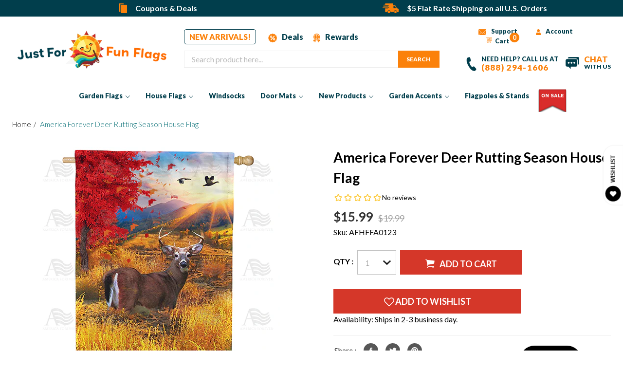

--- FILE ---
content_type: text/html; charset=utf-8
request_url: https://www.justforfunflags.com/products/deer-rutting-season-house-flag
body_size: 60052
content:
<!doctype html>
<!--[if IE 9]> <html class="ie9 no-js" lang="en"> <![endif]-->
<!--[if (gt IE 9)|!(IE)]><!--> <html class="no-js" lang="en"> <!--<![endif]-->
<head>
<!--LOOMI SDK-->
<!--DO NOT EDIT-->
<link rel="preconnect"  href="https://live.visually-io.com/" crossorigin data-em-disable>
<link rel="dns-prefetch" href="https://live.visually-io.com/" data-em-disable>
<script>
    (()=> {
        const env = 2;
        var store = "justforfunflags.myshopify.com";
        var alias = store.replace(".myshopify.com", "").replaceAll("-", "_").toUpperCase();
        var jitsuKey =  "js.1598357562";
        window.loomi_ctx = {...(window.loomi_ctx || {}),storeAlias:alias,jitsuKey,env};
        
        
    
	
	var product = {};
	var variants = [];
	
	variants.push({id:39791677603898,policy:"deny",price:1599,iq:10000});
	
	product.variants = variants;
	product.oos = !true;
	product.price = 1599 ;
	window.loomi_ctx.current_product=product;
	window.loomi_ctx.productId=6964294647866;
	window.loomi_ctx.variantId = 39791677603898;
	
    })()
</script>
<link href="https://live.visually-io.com/cf/JUSTFORFUNFLAGS.js?k=js.1598357562&e=2&s=JUSTFORFUNFLAGS" rel="preload" as="script" data-em-disable>
<link href="https://live.visually-io.com/cf/JUSTFORFUNFLAGS.js?k=js.1598357562&e=2&s=JUSTFORFUNFLAGS" rel="preload" as="script" data-em-disable>
<link href="https://assets.visually.io/widgets/vsly-preact.min.js" rel="preload" as="script" data-em-disable>
<script data-vsly="preact2" type="text/javascript" src="https://assets.visually.io/widgets/vsly-preact.min.js" data-em-disable></script>
<script type="text/javascript" src="https://live.visually-io.com/cf/JUSTFORFUNFLAGS.js" data-em-disable></script>
<script type="text/javascript" src="https://live.visually-io.com/v/visually.js" data-em-disable></script>
<script defer type="text/javascript" src="https://live.visually-io.com/v/visually-a.js" data-em-disable></script>
<!--LOOMI SDK-->


  <meta charset="utf-8">
  <meta http-equiv="X-UA-Compatible" content="IE=edge,chrome=1">
  <meta name="viewport" content="width=device-width,initial-scale=1">
  <meta name="theme-color" content="#d53729">
  
       <link rel="canonical" href="https://www.justforfunflags.com/products/deer-rutting-season-house-flag">
  
  <link rel="preload" href="//www.justforfunflags.com/cdn/shop/t/12/assets/theme.scss.css?v=14593982591000526821715759820" as="style">
  <link rel="preload" href="//www.justforfunflags.com/cdn/shop/t/12/assets/bootstrap.min.css?v=11874700644905166751713430357" as="style">
  <link rel="preload" href="//www.justforfunflags.com/cdn/shop/t/12/assets/ionicons.min.css?v=129736750789111725651713430357" as="style">
  <link rel="preload" href="//www.justforfunflags.com/cdn/shop/t/12/assets/style.css?v=95005162681478931761763975148" as="style">
  <link rel="preload" href="//www.justforfunflags.com/cdn/shop/t/12/assets/theme.js?v=65379712682622231861713430357" as="script">
  <link rel="preload" href="//www.justforfunflags.com/cdn/shop/t/12/assets/slick.js?v=83456930977184519751713430357" as="script">

  
    <link rel="shortcut icon" href="//www.justforfunflags.com/cdn/shop/files/JFFF_Favicon_32x32.png?v=1716561594" type="image/png">
  

  
  <title>
    America Forever Deer Rutting Season House Flag
    
    
    
      &ndash; Just For Fun Flags
    
  </title>

  
    <meta name="description" content="About the DesignThis whitetail buck is absolutely majestic! 🦌 Beautiful buck against colorful fall scenery creates such stunning autumn wildlife vibes. Nature at its finest! 🍂About the ProductAmerica Forever house flags are double sided flags, made of high quality 300 denier polyester. Designs are dye sublimated with U">
  

  <!-- /snippets/social-meta-tags.liquid -->




<meta property="og:site_name" content="Just For Fun Flags">
<meta property="og:url" content="https://www.justforfunflags.com/products/deer-rutting-season-house-flag">
<meta property="og:title" content="America Forever Deer Rutting Season House Flag">
<meta property="og:type" content="product">
<meta property="og:description" content="About the DesignThis whitetail buck is absolutely majestic! 🦌 Beautiful buck against colorful fall scenery creates such stunning autumn wildlife vibes. Nature at its finest! 🍂About the ProductAmerica Forever house flags are double sided flags, made of high quality 300 denier polyester. Designs are dye sublimated with U">

  <meta property="og:price:amount" content="15.99">
  <meta property="og:price:currency" content="USD">

<meta property="og:image" content="http://www.justforfunflags.com/cdn/shop/files/afhffa0123_cc042c4e-3db2-4d01-9385-b37028426fc7_1200x1200.jpg?v=1751624111">
<meta property="og:image:secure_url" content="https://www.justforfunflags.com/cdn/shop/files/afhffa0123_cc042c4e-3db2-4d01-9385-b37028426fc7_1200x1200.jpg?v=1751624111">


<meta name="twitter:card" content="summary_large_image">
<meta name="twitter:title" content="America Forever Deer Rutting Season House Flag">
<meta name="twitter:description" content="About the DesignThis whitetail buck is absolutely majestic! 🦌 Beautiful buck against colorful fall scenery creates such stunning autumn wildlife vibes. Nature at its finest! 🍂About the ProductAmerica Forever house flags are double sided flags, made of high quality 300 denier polyester. Designs are dye sublimated with U">

  
  <link href="//www.justforfunflags.com/cdn/shop/t/12/assets/ionicons.min.css?v=129736750789111725651713430357" rel="stylesheet" type="text/css" media="all" />
  <link href="//www.justforfunflags.com/cdn/shop/t/12/assets/theme.scss.css?v=14593982591000526821715759820" rel="stylesheet" type="text/css" media="all" />
  <link href="//www.justforfunflags.com/cdn/shop/t/12/assets/bootstrap.min.css?v=11874700644905166751713430357" rel="stylesheet" type="text/css" media="all" />
  <link href="//www.justforfunflags.com/cdn/shop/t/12/assets/slick.css?v=98340474046176884051713430357" rel="stylesheet" type="text/css" media="all" />
  <link href="//www.justforfunflags.com/cdn/shop/t/12/assets/style.css?v=95005162681478931761763975148" rel="stylesheet" type="text/css" media="all" />
  
  

  <link href="//fonts.googleapis.com/css?family=Lato:400,700" rel="stylesheet" type="text/css" media="all" />


  

    <link href="//fonts.googleapis.com/css?family=Lato:400" rel="stylesheet" type="text/css" media="all" />
  


   

  <script>
    var theme = {
      strings: {
        addToCart: "Add to cart",
        soldOut: "Sold out",
        unavailable: "Unavailable",
        showMore: "Show More",
        showLess: "Show Less",
        addressError: "Error looking up that address",
        addressNoResults: "No results for that address",
        addressQueryLimit: "You have exceeded the Google API usage limit. Consider upgrading to a \u003ca href=\"https:\/\/developers.google.com\/maps\/premium\/usage-limits\"\u003ePremium Plan\u003c\/a\u003e.",
        authError: "There was a problem authenticating your Google Maps account."
      },
      moneyFormat: "${{amount}}"
    }

    document.documentElement.className = document.documentElement.className.replace('no-js', 'js');
  </script>

  <!--[if (lte IE 9) ]><script src="//www.justforfunflags.com/cdn/shop/t/12/assets/match-media.min.js?v=22265819453975888031713430357" type="text/javascript"></script><![endif]-->

  

  <!--[if (gt IE 9)|!(IE)]><!--><script src="//www.justforfunflags.com/cdn/shop/t/12/assets/lazysizes.js?v=68441465964607740661713430357" async="async"></script><!--<![endif]-->
  <!--[if lte IE 9]><script src="//www.justforfunflags.com/cdn/shop/t/12/assets/lazysizes.min.js?6213"></script><![endif]-->

  <!--[if (gt IE 9)|!(IE)]><!--><script src="//www.justforfunflags.com/cdn/shop/t/12/assets/vendor.js?v=136118274122071307521713430357"></script><!--<![endif]-->
  <!--[if lte IE 9]><script src="//www.justforfunflags.com/cdn/shop/t/12/assets/vendor.js?v=136118274122071307521713430357"></script><![endif]-->

  <!--[if (gt IE 9)|!(IE)]><!--><script src="//www.justforfunflags.com/cdn/shop/t/12/assets/theme.js?v=65379712682622231861713430357"></script><!--<![endif]-->
  <!--[if lte IE 9]><script src="//www.justforfunflags.com/cdn/shop/t/12/assets/theme.js?v=65379712682622231861713430357"></script><![endif]-->

  <!--[if (gt IE 9)|!(IE)]><!--><script src="//www.justforfunflags.com/cdn/shop/t/12/assets/bootstrap.min.js?v=102870292658010716391713430357" defer="defer"></script><!--<![endif]-->
  <!--[if lte IE 9]><script src="//www.justforfunflags.com/cdn/shop/t/12/assets/bootstrap.min.js?v=102870292658010716391713430357" ></script><![endif]-->
  
   <!--[if (gt IE 9)|!(IE)]><!--><script src="//www.justforfunflags.com/cdn/shop/t/12/assets/scroll_JT.js?v=86227101223307757431713430357" defer="defer"></script><!--<![endif]-->
  <!--[if lte IE 9]><script src="//www.justforfunflags.com/cdn/shop/t/12/assets/scroll_JT.js?v=86227101223307757431713430357" ></script><![endif]-->
  
  <!-- Popper JS -->
<script src="https://cdnjs.cloudflare.com/ajax/libs/popper.js/1.14.0/umd/popper.min.js"></script>

  <script src="//www.justforfunflags.com/cdn/shop/t/12/assets/slick.js?v=83456930977184519751713430357"></script>
  <script src="//www.justforfunflags.com/cdn/shop/t/12/assets/main.js?v=169969716734863963721713430357"></script>
 
  <script>window.performance && window.performance.mark && window.performance.mark('shopify.content_for_header.start');</script><meta name="google-site-verification" content="EGecz8mhOUlC9GkK1824mYnzi3MVygGxnXE74o773K8">
<meta name="google-site-verification" content="xSdg46ppZ7dpLXqbFnm45QxFwAuZ45dxz-n2CwWPEVM">
<meta id="shopify-digital-wallet" name="shopify-digital-wallet" content="/1598357562/digital_wallets/dialog">
<meta name="shopify-checkout-api-token" content="3bd4b3f2f1f3b2679c9f4eb7ebdd65b5">
<meta id="in-context-paypal-metadata" data-shop-id="1598357562" data-venmo-supported="false" data-environment="production" data-locale="en_US" data-paypal-v4="true" data-currency="USD">
<link rel="alternate" type="application/json+oembed" href="https://www.justforfunflags.com/products/deer-rutting-season-house-flag.oembed">
<script async="async" src="/checkouts/internal/preloads.js?locale=en-US"></script>
<link rel="preconnect" href="https://shop.app" crossorigin="anonymous">
<script async="async" src="https://shop.app/checkouts/internal/preloads.js?locale=en-US&shop_id=1598357562" crossorigin="anonymous"></script>
<script id="apple-pay-shop-capabilities" type="application/json">{"shopId":1598357562,"countryCode":"US","currencyCode":"USD","merchantCapabilities":["supports3DS"],"merchantId":"gid:\/\/shopify\/Shop\/1598357562","merchantName":"Just For Fun Flags","requiredBillingContactFields":["postalAddress","email","phone"],"requiredShippingContactFields":["postalAddress","email","phone"],"shippingType":"shipping","supportedNetworks":["visa","masterCard","amex","discover","elo","jcb"],"total":{"type":"pending","label":"Just For Fun Flags","amount":"1.00"},"shopifyPaymentsEnabled":true,"supportsSubscriptions":true}</script>
<script id="shopify-features" type="application/json">{"accessToken":"3bd4b3f2f1f3b2679c9f4eb7ebdd65b5","betas":["rich-media-storefront-analytics"],"domain":"www.justforfunflags.com","predictiveSearch":true,"shopId":1598357562,"locale":"en"}</script>
<script>var Shopify = Shopify || {};
Shopify.shop = "justforfunflags.myshopify.com";
Shopify.locale = "en";
Shopify.currency = {"active":"USD","rate":"1.0"};
Shopify.country = "US";
Shopify.theme = {"name":"[Navidium] Debut-Git_with_double_header_ab_test_6-","id":123973959738,"schema_name":"Debut","schema_version":"2.2.1","theme_store_id":null,"role":"main"};
Shopify.theme.handle = "null";
Shopify.theme.style = {"id":null,"handle":null};
Shopify.cdnHost = "www.justforfunflags.com/cdn";
Shopify.routes = Shopify.routes || {};
Shopify.routes.root = "/";</script>
<script type="module">!function(o){(o.Shopify=o.Shopify||{}).modules=!0}(window);</script>
<script>!function(o){function n(){var o=[];function n(){o.push(Array.prototype.slice.apply(arguments))}return n.q=o,n}var t=o.Shopify=o.Shopify||{};t.loadFeatures=n(),t.autoloadFeatures=n()}(window);</script>
<script>
  window.ShopifyPay = window.ShopifyPay || {};
  window.ShopifyPay.apiHost = "shop.app\/pay";
  window.ShopifyPay.redirectState = null;
</script>
<script id="shop-js-analytics" type="application/json">{"pageType":"product"}</script>
<script defer="defer" async type="module" src="//www.justforfunflags.com/cdn/shopifycloud/shop-js/modules/v2/client.init-shop-cart-sync_C5BV16lS.en.esm.js"></script>
<script defer="defer" async type="module" src="//www.justforfunflags.com/cdn/shopifycloud/shop-js/modules/v2/chunk.common_CygWptCX.esm.js"></script>
<script type="module">
  await import("//www.justforfunflags.com/cdn/shopifycloud/shop-js/modules/v2/client.init-shop-cart-sync_C5BV16lS.en.esm.js");
await import("//www.justforfunflags.com/cdn/shopifycloud/shop-js/modules/v2/chunk.common_CygWptCX.esm.js");

  window.Shopify.SignInWithShop?.initShopCartSync?.({"fedCMEnabled":true,"windoidEnabled":true});

</script>
<script defer="defer" async type="module" src="//www.justforfunflags.com/cdn/shopifycloud/shop-js/modules/v2/client.payment-terms_CZxnsJam.en.esm.js"></script>
<script defer="defer" async type="module" src="//www.justforfunflags.com/cdn/shopifycloud/shop-js/modules/v2/chunk.common_CygWptCX.esm.js"></script>
<script defer="defer" async type="module" src="//www.justforfunflags.com/cdn/shopifycloud/shop-js/modules/v2/chunk.modal_D71HUcav.esm.js"></script>
<script type="module">
  await import("//www.justforfunflags.com/cdn/shopifycloud/shop-js/modules/v2/client.payment-terms_CZxnsJam.en.esm.js");
await import("//www.justforfunflags.com/cdn/shopifycloud/shop-js/modules/v2/chunk.common_CygWptCX.esm.js");
await import("//www.justforfunflags.com/cdn/shopifycloud/shop-js/modules/v2/chunk.modal_D71HUcav.esm.js");

  
</script>
<script>
  window.Shopify = window.Shopify || {};
  if (!window.Shopify.featureAssets) window.Shopify.featureAssets = {};
  window.Shopify.featureAssets['shop-js'] = {"shop-cart-sync":["modules/v2/client.shop-cart-sync_ZFArdW7E.en.esm.js","modules/v2/chunk.common_CygWptCX.esm.js"],"init-fed-cm":["modules/v2/client.init-fed-cm_CmiC4vf6.en.esm.js","modules/v2/chunk.common_CygWptCX.esm.js"],"shop-button":["modules/v2/client.shop-button_tlx5R9nI.en.esm.js","modules/v2/chunk.common_CygWptCX.esm.js"],"shop-cash-offers":["modules/v2/client.shop-cash-offers_DOA2yAJr.en.esm.js","modules/v2/chunk.common_CygWptCX.esm.js","modules/v2/chunk.modal_D71HUcav.esm.js"],"init-windoid":["modules/v2/client.init-windoid_sURxWdc1.en.esm.js","modules/v2/chunk.common_CygWptCX.esm.js"],"shop-toast-manager":["modules/v2/client.shop-toast-manager_ClPi3nE9.en.esm.js","modules/v2/chunk.common_CygWptCX.esm.js"],"init-shop-email-lookup-coordinator":["modules/v2/client.init-shop-email-lookup-coordinator_B8hsDcYM.en.esm.js","modules/v2/chunk.common_CygWptCX.esm.js"],"init-shop-cart-sync":["modules/v2/client.init-shop-cart-sync_C5BV16lS.en.esm.js","modules/v2/chunk.common_CygWptCX.esm.js"],"avatar":["modules/v2/client.avatar_BTnouDA3.en.esm.js"],"pay-button":["modules/v2/client.pay-button_FdsNuTd3.en.esm.js","modules/v2/chunk.common_CygWptCX.esm.js"],"init-customer-accounts":["modules/v2/client.init-customer-accounts_DxDtT_ad.en.esm.js","modules/v2/client.shop-login-button_C5VAVYt1.en.esm.js","modules/v2/chunk.common_CygWptCX.esm.js","modules/v2/chunk.modal_D71HUcav.esm.js"],"init-shop-for-new-customer-accounts":["modules/v2/client.init-shop-for-new-customer-accounts_ChsxoAhi.en.esm.js","modules/v2/client.shop-login-button_C5VAVYt1.en.esm.js","modules/v2/chunk.common_CygWptCX.esm.js","modules/v2/chunk.modal_D71HUcav.esm.js"],"shop-login-button":["modules/v2/client.shop-login-button_C5VAVYt1.en.esm.js","modules/v2/chunk.common_CygWptCX.esm.js","modules/v2/chunk.modal_D71HUcav.esm.js"],"init-customer-accounts-sign-up":["modules/v2/client.init-customer-accounts-sign-up_CPSyQ0Tj.en.esm.js","modules/v2/client.shop-login-button_C5VAVYt1.en.esm.js","modules/v2/chunk.common_CygWptCX.esm.js","modules/v2/chunk.modal_D71HUcav.esm.js"],"shop-follow-button":["modules/v2/client.shop-follow-button_Cva4Ekp9.en.esm.js","modules/v2/chunk.common_CygWptCX.esm.js","modules/v2/chunk.modal_D71HUcav.esm.js"],"checkout-modal":["modules/v2/client.checkout-modal_BPM8l0SH.en.esm.js","modules/v2/chunk.common_CygWptCX.esm.js","modules/v2/chunk.modal_D71HUcav.esm.js"],"lead-capture":["modules/v2/client.lead-capture_Bi8yE_yS.en.esm.js","modules/v2/chunk.common_CygWptCX.esm.js","modules/v2/chunk.modal_D71HUcav.esm.js"],"shop-login":["modules/v2/client.shop-login_D6lNrXab.en.esm.js","modules/v2/chunk.common_CygWptCX.esm.js","modules/v2/chunk.modal_D71HUcav.esm.js"],"payment-terms":["modules/v2/client.payment-terms_CZxnsJam.en.esm.js","modules/v2/chunk.common_CygWptCX.esm.js","modules/v2/chunk.modal_D71HUcav.esm.js"]};
</script>
<script>(function() {
  var isLoaded = false;
  function asyncLoad() {
    if (isLoaded) return;
    isLoaded = true;
    var urls = ["https:\/\/www.pxucdn.com\/apps\/uso.js?shop=justforfunflags.myshopify.com","https:\/\/chimpstatic.com\/mcjs-connected\/js\/users\/eccfbab153f3daca234ec7299\/0016bffc15326ce6e503edc3d.js?shop=justforfunflags.myshopify.com","https:\/\/sdk.postscript.io\/sdk-script-loader.bundle.js?shopId=344177\u0026shop=justforfunflags.myshopify.com","https:\/\/searchanise-ef84.kxcdn.com\/widgets\/shopify\/init.js?a=9W0K2O8h9q\u0026shop=justforfunflags.myshopify.com"];
    for (var i = 0; i < urls.length; i++) {
      var s = document.createElement('script');
      s.type = 'text/javascript';
      s.async = true;
      s.src = urls[i];
      var x = document.getElementsByTagName('script')[0];
      x.parentNode.insertBefore(s, x);
    }
  };
  if(window.attachEvent) {
    window.attachEvent('onload', asyncLoad);
  } else {
    window.addEventListener('load', asyncLoad, false);
  }
})();</script>
<script id="__st">var __st={"a":1598357562,"offset":-18000,"reqid":"8c8cc8ad-808f-4bf8-9416-60cbb213efc7-1768719375","pageurl":"www.justforfunflags.com\/products\/deer-rutting-season-house-flag","u":"30845e762c5c","p":"product","rtyp":"product","rid":6964294647866};</script>
<script>window.ShopifyPaypalV4VisibilityTracking = true;</script>
<script id="captcha-bootstrap">!function(){'use strict';const t='contact',e='account',n='new_comment',o=[[t,t],['blogs',n],['comments',n],[t,'customer']],c=[[e,'customer_login'],[e,'guest_login'],[e,'recover_customer_password'],[e,'create_customer']],r=t=>t.map((([t,e])=>`form[action*='/${t}']:not([data-nocaptcha='true']) input[name='form_type'][value='${e}']`)).join(','),a=t=>()=>t?[...document.querySelectorAll(t)].map((t=>t.form)):[];function s(){const t=[...o],e=r(t);return a(e)}const i='password',u='form_key',d=['recaptcha-v3-token','g-recaptcha-response','h-captcha-response',i],f=()=>{try{return window.sessionStorage}catch{return}},m='__shopify_v',_=t=>t.elements[u];function p(t,e,n=!1){try{const o=window.sessionStorage,c=JSON.parse(o.getItem(e)),{data:r}=function(t){const{data:e,action:n}=t;return t[m]||n?{data:e,action:n}:{data:t,action:n}}(c);for(const[e,n]of Object.entries(r))t.elements[e]&&(t.elements[e].value=n);n&&o.removeItem(e)}catch(o){console.error('form repopulation failed',{error:o})}}const l='form_type',E='cptcha';function T(t){t.dataset[E]=!0}const w=window,h=w.document,L='Shopify',v='ce_forms',y='captcha';let A=!1;((t,e)=>{const n=(g='f06e6c50-85a8-45c8-87d0-21a2b65856fe',I='https://cdn.shopify.com/shopifycloud/storefront-forms-hcaptcha/ce_storefront_forms_captcha_hcaptcha.v1.5.2.iife.js',D={infoText:'Protected by hCaptcha',privacyText:'Privacy',termsText:'Terms'},(t,e,n)=>{const o=w[L][v],c=o.bindForm;if(c)return c(t,g,e,D).then(n);var r;o.q.push([[t,g,e,D],n]),r=I,A||(h.body.append(Object.assign(h.createElement('script'),{id:'captcha-provider',async:!0,src:r})),A=!0)});var g,I,D;w[L]=w[L]||{},w[L][v]=w[L][v]||{},w[L][v].q=[],w[L][y]=w[L][y]||{},w[L][y].protect=function(t,e){n(t,void 0,e),T(t)},Object.freeze(w[L][y]),function(t,e,n,w,h,L){const[v,y,A,g]=function(t,e,n){const i=e?o:[],u=t?c:[],d=[...i,...u],f=r(d),m=r(i),_=r(d.filter((([t,e])=>n.includes(e))));return[a(f),a(m),a(_),s()]}(w,h,L),I=t=>{const e=t.target;return e instanceof HTMLFormElement?e:e&&e.form},D=t=>v().includes(t);t.addEventListener('submit',(t=>{const e=I(t);if(!e)return;const n=D(e)&&!e.dataset.hcaptchaBound&&!e.dataset.recaptchaBound,o=_(e),c=g().includes(e)&&(!o||!o.value);(n||c)&&t.preventDefault(),c&&!n&&(function(t){try{if(!f())return;!function(t){const e=f();if(!e)return;const n=_(t);if(!n)return;const o=n.value;o&&e.removeItem(o)}(t);const e=Array.from(Array(32),(()=>Math.random().toString(36)[2])).join('');!function(t,e){_(t)||t.append(Object.assign(document.createElement('input'),{type:'hidden',name:u})),t.elements[u].value=e}(t,e),function(t,e){const n=f();if(!n)return;const o=[...t.querySelectorAll(`input[type='${i}']`)].map((({name:t})=>t)),c=[...d,...o],r={};for(const[a,s]of new FormData(t).entries())c.includes(a)||(r[a]=s);n.setItem(e,JSON.stringify({[m]:1,action:t.action,data:r}))}(t,e)}catch(e){console.error('failed to persist form',e)}}(e),e.submit())}));const S=(t,e)=>{t&&!t.dataset[E]&&(n(t,e.some((e=>e===t))),T(t))};for(const o of['focusin','change'])t.addEventListener(o,(t=>{const e=I(t);D(e)&&S(e,y())}));const B=e.get('form_key'),M=e.get(l),P=B&&M;t.addEventListener('DOMContentLoaded',(()=>{const t=y();if(P)for(const e of t)e.elements[l].value===M&&p(e,B);[...new Set([...A(),...v().filter((t=>'true'===t.dataset.shopifyCaptcha))])].forEach((e=>S(e,t)))}))}(h,new URLSearchParams(w.location.search),n,t,e,['guest_login'])})(!0,!0)}();</script>
<script integrity="sha256-4kQ18oKyAcykRKYeNunJcIwy7WH5gtpwJnB7kiuLZ1E=" data-source-attribution="shopify.loadfeatures" defer="defer" src="//www.justforfunflags.com/cdn/shopifycloud/storefront/assets/storefront/load_feature-a0a9edcb.js" crossorigin="anonymous"></script>
<script crossorigin="anonymous" defer="defer" src="//www.justforfunflags.com/cdn/shopifycloud/storefront/assets/shopify_pay/storefront-65b4c6d7.js?v=20250812"></script>
<script data-source-attribution="shopify.dynamic_checkout.dynamic.init">var Shopify=Shopify||{};Shopify.PaymentButton=Shopify.PaymentButton||{isStorefrontPortableWallets:!0,init:function(){window.Shopify.PaymentButton.init=function(){};var t=document.createElement("script");t.src="https://www.justforfunflags.com/cdn/shopifycloud/portable-wallets/latest/portable-wallets.en.js",t.type="module",document.head.appendChild(t)}};
</script>
<script data-source-attribution="shopify.dynamic_checkout.buyer_consent">
  function portableWalletsHideBuyerConsent(e){var t=document.getElementById("shopify-buyer-consent"),n=document.getElementById("shopify-subscription-policy-button");t&&n&&(t.classList.add("hidden"),t.setAttribute("aria-hidden","true"),n.removeEventListener("click",e))}function portableWalletsShowBuyerConsent(e){var t=document.getElementById("shopify-buyer-consent"),n=document.getElementById("shopify-subscription-policy-button");t&&n&&(t.classList.remove("hidden"),t.removeAttribute("aria-hidden"),n.addEventListener("click",e))}window.Shopify?.PaymentButton&&(window.Shopify.PaymentButton.hideBuyerConsent=portableWalletsHideBuyerConsent,window.Shopify.PaymentButton.showBuyerConsent=portableWalletsShowBuyerConsent);
</script>
<script data-source-attribution="shopify.dynamic_checkout.cart.bootstrap">document.addEventListener("DOMContentLoaded",(function(){function t(){return document.querySelector("shopify-accelerated-checkout-cart, shopify-accelerated-checkout")}if(t())Shopify.PaymentButton.init();else{new MutationObserver((function(e,n){t()&&(Shopify.PaymentButton.init(),n.disconnect())})).observe(document.body,{childList:!0,subtree:!0})}}));
</script>
<link id="shopify-accelerated-checkout-styles" rel="stylesheet" media="screen" href="https://www.justforfunflags.com/cdn/shopifycloud/portable-wallets/latest/accelerated-checkout-backwards-compat.css" crossorigin="anonymous">
<style id="shopify-accelerated-checkout-cart">
        #shopify-buyer-consent {
  margin-top: 1em;
  display: inline-block;
  width: 100%;
}

#shopify-buyer-consent.hidden {
  display: none;
}

#shopify-subscription-policy-button {
  background: none;
  border: none;
  padding: 0;
  text-decoration: underline;
  font-size: inherit;
  cursor: pointer;
}

#shopify-subscription-policy-button::before {
  box-shadow: none;
}

      </style>

<script>window.performance && window.performance.mark && window.performance.mark('shopify.content_for_header.end');</script>
  

<script defer>(function(w,d,t,r,u){var f,n,i;w[u]=w[u]||[],f=function(){var o={ti:"187003705"};o.q=w[u],w[u]=new UET(o),w[u].push("pageLoad")},n=d.createElement(t),n.src=r,n.async=1,n.onload=n.onreadystatechange=function(){var s=this.readyState;s&&s!=="loaded"&&s!=="complete"||(f(),n.onload=n.onreadystatechange=null)},i=d.getElementsByTagName(t)[0],i.parentNode.insertBefore(n,i)})(window,document,"script","//bat.bing.com/bat.js","uetq");</script><noscript><img src="//bat.bing.com/action/0?ti=187003705&Ver=2&gv=" height="0" width="0" style="display:none; visibility: hidden;" /></noscript>

 <meta name="p:domain_verify" content="aeb8e4572a83025fe59da7c04d9fba14" />
 <meta name="google-site-verification" content="EGecz8mhOUlC9GkK1824mYnzi3MVygGxnXE74o773K8" />
<meta name="dcterms.rightsHolder" content="Just For Fun Flags">
<meta name="dcterms.dateCopyrighted" content="2026"> 
<meta name="Author" content="Just For Fun Flags" />
<meta name="dcterms.audience" content="Global" />
<meta name="Rating" content="General" /> 

 
  
  <meta name="msvalidate.01" content="19F57B0F9321E725623BA6FADD640D77" />

    
    
    
    <script src="//www.justforfunflags.com/cdn/shop/t/12/assets/magiczoomplus.js?v=1678810074665098361713430357" type="text/javascript"></script>
    <link href="//www.justforfunflags.com/cdn/shop/t/12/assets/magiczoomplus.css?v=128205318060197735231713430357" rel="stylesheet" type="text/css" media="all" />
    
    <link href="//www.justforfunflags.com/cdn/shop/t/12/assets/magiczoomplus.additional.css?v=10090634139724759681713430357" rel="stylesheet" type="text/css" media="all" />
    <script type="text/javascript">
    mzOptions = {
        'zoomWidth':'auto',
        'zoomHeight':'auto',
        'zoomPosition':'right',
        'zoomDistance':15,
        'selectorTrigger':'click',
        'transitionEffect':true,
        'cssClass':'',
        'lazyZoom':false,
        'rightClick':false,
        'zoomMode':'zoom',
        'zoomOn':'hover',
        'upscale':true,
        'smoothing':true,
        'variableZoom':false,
        'zoomCaption':'off',
        'expand':'window',
        'expandZoomMode':'zoom',
        'expandZoomOn':'click',
        'expandCaption':true,
        'closeOnClickOutside':true,
        'hint':'once',
        'textHoverZoomHint':'Hover to zoom',
        'textClickZoomHint':'Click to zoom',
        'textExpandHint':'Click to expand',
        'textBtnClose':'Close',
        'textBtnNext':'Next',
        'textBtnPrev':'Previous'
    }
    mzMobileOptions = {
        'zoomMode':'magnifier',
        'textHoverZoomHint':'Touch to zoom',
        'textClickZoomHint':'Double tap to zoom',
        'textExpandHint':'Tap to expand'
    }
    
    </script>
    
    
    
    <script src="//www.justforfunflags.com/cdn/shop/t/12/assets/magiczoomplus.sirv.js?v=12482062765527282111713430357" type="text/javascript"></script>
    





















 




 <div class="evm-wiser-popup-mainsection"></div>	
<!-- BEGIN app block: shopify://apps/zepto-product-personalizer/blocks/product_personalizer_main/7411210d-7b32-4c09-9455-e129e3be4729 --><!-- BEGIN app snippet: product-personalizer -->



  
 
 

<!-- END app snippet -->
<!-- BEGIN app snippet: zepto_common --><script>
var pplr_cart = {"note":null,"attributes":{},"original_total_price":0,"total_price":0,"total_discount":0,"total_weight":0.0,"item_count":0,"items":[],"requires_shipping":false,"currency":"USD","items_subtotal_price":0,"cart_level_discount_applications":[],"checkout_charge_amount":0};
var pplr_shop_currency = "USD";
var pplr_enabled_currencies_size = 107;
var pplr_money_formate = "${{amount}}";
var pplr_manual_theme_selector=["CartCount span:first","tr:has([name*=updates]) , .cart__table-row , .cart-drawer__item , .cart-item , .ajaxcart__row , .ajaxcart__product , [data-products]  .cart__item , .CartItem , .cart__row.cart-item:not(.ajaxcart_row) , .cart__row.responsive-table__row , .mini-products-list .item , .cart-product-item , .cart-product , .product-id.item-row , .cart-summary-item-container , .cart-item.cf , .js_cart_item , .cart__card","tr img:first,.cart-drawer__options , .cart-item__image ,  .AspectRatio img",".line-item__title, .meta span,.cart-drawer__options:last-of-type , .cart-drawer__item-properties , .cart__properties , .CartItem__PropertyList , .cart__item-meta .cart__product-properties , .properties , .item-details h6 small",".cart__item--price .cart__price , .CartItem__Price , .cart-collateral .price , .cart-summary-item__price-current , .cart_price .transcy-money , .bcpo-cart-item-original-price  ,  .final-price , .price-box span , .saso-cart-item-price  , .cart-drawer__item-price-container .cart-item__price , .cart-drawer__price .cart-item__original-price",".grid__item.one-half.text-right , .ajaxcart__price , .ajaxcart_product-price , .saso-cart-item-line-price , .cart__price .money , .bcpo-cart-item-original-line-price , .cart__item-total ,  .cart-item-total .money , .cart--total .price",".pplr_item_remove",".ajaxcart__qty , .PageContent , #CartContainer , .cart-summary-item__quantity , .nt_fk_canvas , .cart__cell--quantity , #mainContent , .cart-drawer__content , .cart__table tbody",".header__cart-price-bubble span[data-cart-price-bubble] , .cart-drawer__subtotal-value , .cart-drawer__subtotal-number , .ajaxcart__subtotal .grid .grid__item.one-third.text-right , .ajaxcart__subtotal , .cart__footer__value[data-cart-final] , .text-right.price.price--amount .price ,  .cart__item-sub div[data-subtotal] , .cart-cost .money , .cart__subtotal .money , .amount .theme-money , .cart_tot_price .transcy-money , .cart__total__money , .cart-subtotal__price , .cart__subtotal , .cart__subtotal-price .wcp-original-cart-total , #CartCost","form[action*=cart] [name=checkout]","Click To View Image"];
</script>
<script defer src="//cdn-zeptoapps.com/product-personalizer/pplr_common.js?v=18" ></script><!-- END app snippet -->

<!-- END app block --><!-- BEGIN app block: shopify://apps/crazy-egg/blocks/app-embed/7ea73823-6ad9-4252-a63e-088397d54aed -->
  <script async src="https://script.crazyegg.com/pages/scripts/0078/0075.js"></script>



<!-- END app block --><link href="https://monorail-edge.shopifysvc.com" rel="dns-prefetch">
<script>(function(){if ("sendBeacon" in navigator && "performance" in window) {try {var session_token_from_headers = performance.getEntriesByType('navigation')[0].serverTiming.find(x => x.name == '_s').description;} catch {var session_token_from_headers = undefined;}var session_cookie_matches = document.cookie.match(/_shopify_s=([^;]*)/);var session_token_from_cookie = session_cookie_matches && session_cookie_matches.length === 2 ? session_cookie_matches[1] : "";var session_token = session_token_from_headers || session_token_from_cookie || "";function handle_abandonment_event(e) {var entries = performance.getEntries().filter(function(entry) {return /monorail-edge.shopifysvc.com/.test(entry.name);});if (!window.abandonment_tracked && entries.length === 0) {window.abandonment_tracked = true;var currentMs = Date.now();var navigation_start = performance.timing.navigationStart;var payload = {shop_id: 1598357562,url: window.location.href,navigation_start,duration: currentMs - navigation_start,session_token,page_type: "product"};window.navigator.sendBeacon("https://monorail-edge.shopifysvc.com/v1/produce", JSON.stringify({schema_id: "online_store_buyer_site_abandonment/1.1",payload: payload,metadata: {event_created_at_ms: currentMs,event_sent_at_ms: currentMs}}));}}window.addEventListener('pagehide', handle_abandonment_event);}}());</script>
<script id="web-pixels-manager-setup">(function e(e,d,r,n,o){if(void 0===o&&(o={}),!Boolean(null===(a=null===(i=window.Shopify)||void 0===i?void 0:i.analytics)||void 0===a?void 0:a.replayQueue)){var i,a;window.Shopify=window.Shopify||{};var t=window.Shopify;t.analytics=t.analytics||{};var s=t.analytics;s.replayQueue=[],s.publish=function(e,d,r){return s.replayQueue.push([e,d,r]),!0};try{self.performance.mark("wpm:start")}catch(e){}var l=function(){var e={modern:/Edge?\/(1{2}[4-9]|1[2-9]\d|[2-9]\d{2}|\d{4,})\.\d+(\.\d+|)|Firefox\/(1{2}[4-9]|1[2-9]\d|[2-9]\d{2}|\d{4,})\.\d+(\.\d+|)|Chrom(ium|e)\/(9{2}|\d{3,})\.\d+(\.\d+|)|(Maci|X1{2}).+ Version\/(15\.\d+|(1[6-9]|[2-9]\d|\d{3,})\.\d+)([,.]\d+|)( \(\w+\)|)( Mobile\/\w+|) Safari\/|Chrome.+OPR\/(9{2}|\d{3,})\.\d+\.\d+|(CPU[ +]OS|iPhone[ +]OS|CPU[ +]iPhone|CPU IPhone OS|CPU iPad OS)[ +]+(15[._]\d+|(1[6-9]|[2-9]\d|\d{3,})[._]\d+)([._]\d+|)|Android:?[ /-](13[3-9]|1[4-9]\d|[2-9]\d{2}|\d{4,})(\.\d+|)(\.\d+|)|Android.+Firefox\/(13[5-9]|1[4-9]\d|[2-9]\d{2}|\d{4,})\.\d+(\.\d+|)|Android.+Chrom(ium|e)\/(13[3-9]|1[4-9]\d|[2-9]\d{2}|\d{4,})\.\d+(\.\d+|)|SamsungBrowser\/([2-9]\d|\d{3,})\.\d+/,legacy:/Edge?\/(1[6-9]|[2-9]\d|\d{3,})\.\d+(\.\d+|)|Firefox\/(5[4-9]|[6-9]\d|\d{3,})\.\d+(\.\d+|)|Chrom(ium|e)\/(5[1-9]|[6-9]\d|\d{3,})\.\d+(\.\d+|)([\d.]+$|.*Safari\/(?![\d.]+ Edge\/[\d.]+$))|(Maci|X1{2}).+ Version\/(10\.\d+|(1[1-9]|[2-9]\d|\d{3,})\.\d+)([,.]\d+|)( \(\w+\)|)( Mobile\/\w+|) Safari\/|Chrome.+OPR\/(3[89]|[4-9]\d|\d{3,})\.\d+\.\d+|(CPU[ +]OS|iPhone[ +]OS|CPU[ +]iPhone|CPU IPhone OS|CPU iPad OS)[ +]+(10[._]\d+|(1[1-9]|[2-9]\d|\d{3,})[._]\d+)([._]\d+|)|Android:?[ /-](13[3-9]|1[4-9]\d|[2-9]\d{2}|\d{4,})(\.\d+|)(\.\d+|)|Mobile Safari.+OPR\/([89]\d|\d{3,})\.\d+\.\d+|Android.+Firefox\/(13[5-9]|1[4-9]\d|[2-9]\d{2}|\d{4,})\.\d+(\.\d+|)|Android.+Chrom(ium|e)\/(13[3-9]|1[4-9]\d|[2-9]\d{2}|\d{4,})\.\d+(\.\d+|)|Android.+(UC? ?Browser|UCWEB|U3)[ /]?(15\.([5-9]|\d{2,})|(1[6-9]|[2-9]\d|\d{3,})\.\d+)\.\d+|SamsungBrowser\/(5\.\d+|([6-9]|\d{2,})\.\d+)|Android.+MQ{2}Browser\/(14(\.(9|\d{2,})|)|(1[5-9]|[2-9]\d|\d{3,})(\.\d+|))(\.\d+|)|K[Aa][Ii]OS\/(3\.\d+|([4-9]|\d{2,})\.\d+)(\.\d+|)/},d=e.modern,r=e.legacy,n=navigator.userAgent;return n.match(d)?"modern":n.match(r)?"legacy":"unknown"}(),u="modern"===l?"modern":"legacy",c=(null!=n?n:{modern:"",legacy:""})[u],f=function(e){return[e.baseUrl,"/wpm","/b",e.hashVersion,"modern"===e.buildTarget?"m":"l",".js"].join("")}({baseUrl:d,hashVersion:r,buildTarget:u}),m=function(e){var d=e.version,r=e.bundleTarget,n=e.surface,o=e.pageUrl,i=e.monorailEndpoint;return{emit:function(e){var a=e.status,t=e.errorMsg,s=(new Date).getTime(),l=JSON.stringify({metadata:{event_sent_at_ms:s},events:[{schema_id:"web_pixels_manager_load/3.1",payload:{version:d,bundle_target:r,page_url:o,status:a,surface:n,error_msg:t},metadata:{event_created_at_ms:s}}]});if(!i)return console&&console.warn&&console.warn("[Web Pixels Manager] No Monorail endpoint provided, skipping logging."),!1;try{return self.navigator.sendBeacon.bind(self.navigator)(i,l)}catch(e){}var u=new XMLHttpRequest;try{return u.open("POST",i,!0),u.setRequestHeader("Content-Type","text/plain"),u.send(l),!0}catch(e){return console&&console.warn&&console.warn("[Web Pixels Manager] Got an unhandled error while logging to Monorail."),!1}}}}({version:r,bundleTarget:l,surface:e.surface,pageUrl:self.location.href,monorailEndpoint:e.monorailEndpoint});try{o.browserTarget=l,function(e){var d=e.src,r=e.async,n=void 0===r||r,o=e.onload,i=e.onerror,a=e.sri,t=e.scriptDataAttributes,s=void 0===t?{}:t,l=document.createElement("script"),u=document.querySelector("head"),c=document.querySelector("body");if(l.async=n,l.src=d,a&&(l.integrity=a,l.crossOrigin="anonymous"),s)for(var f in s)if(Object.prototype.hasOwnProperty.call(s,f))try{l.dataset[f]=s[f]}catch(e){}if(o&&l.addEventListener("load",o),i&&l.addEventListener("error",i),u)u.appendChild(l);else{if(!c)throw new Error("Did not find a head or body element to append the script");c.appendChild(l)}}({src:f,async:!0,onload:function(){if(!function(){var e,d;return Boolean(null===(d=null===(e=window.Shopify)||void 0===e?void 0:e.analytics)||void 0===d?void 0:d.initialized)}()){var d=window.webPixelsManager.init(e)||void 0;if(d){var r=window.Shopify.analytics;r.replayQueue.forEach((function(e){var r=e[0],n=e[1],o=e[2];d.publishCustomEvent(r,n,o)})),r.replayQueue=[],r.publish=d.publishCustomEvent,r.visitor=d.visitor,r.initialized=!0}}},onerror:function(){return m.emit({status:"failed",errorMsg:"".concat(f," has failed to load")})},sri:function(e){var d=/^sha384-[A-Za-z0-9+/=]+$/;return"string"==typeof e&&d.test(e)}(c)?c:"",scriptDataAttributes:o}),m.emit({status:"loading"})}catch(e){m.emit({status:"failed",errorMsg:(null==e?void 0:e.message)||"Unknown error"})}}})({shopId: 1598357562,storefrontBaseUrl: "https://www.justforfunflags.com",extensionsBaseUrl: "https://extensions.shopifycdn.com/cdn/shopifycloud/web-pixels-manager",monorailEndpoint: "https://monorail-edge.shopifysvc.com/unstable/produce_batch",surface: "storefront-renderer",enabledBetaFlags: ["2dca8a86"],webPixelsConfigList: [{"id":"619216954","configuration":"{ \"alias\": \"JUSTFORFUNFLAGS\", \"apiKey\": \"ux4ung2maf2gh5lxklpkp.fc64n2iubntb63ae5o2db\" }","eventPayloadVersion":"v1","runtimeContext":"STRICT","scriptVersion":"089c563d4539df58b1e71259ac47d388","type":"APP","apiClientId":6779637,"privacyPurposes":["ANALYTICS","MARKETING","SALE_OF_DATA"],"dataSharingAdjustments":{"protectedCustomerApprovalScopes":["read_customer_address","read_customer_personal_data"]}},{"id":"529727546","configuration":"{\"shopId\":\"344177\"}","eventPayloadVersion":"v1","runtimeContext":"STRICT","scriptVersion":"e57a43765e0d230c1bcb12178c1ff13f","type":"APP","apiClientId":2328352,"privacyPurposes":[],"dataSharingAdjustments":{"protectedCustomerApprovalScopes":["read_customer_address","read_customer_email","read_customer_name","read_customer_personal_data","read_customer_phone"]}},{"id":"233570362","configuration":"{\"config\":\"{\\\"google_tag_ids\\\":[\\\"G-R7VDM6ZCE2\\\",\\\"AW-10999772486\\\",\\\"GT-WKT4MBW\\\"],\\\"target_country\\\":\\\"US\\\",\\\"gtag_events\\\":[{\\\"type\\\":\\\"begin_checkout\\\",\\\"action_label\\\":[\\\"G-R7VDM6ZCE2\\\",\\\"AW-10999772486\\\/dqI6CMOt6OEaEMbqjP0o\\\"]},{\\\"type\\\":\\\"search\\\",\\\"action_label\\\":[\\\"G-R7VDM6ZCE2\\\",\\\"AW-10999772486\\\/G-KBCM-t6OEaEMbqjP0o\\\"]},{\\\"type\\\":\\\"view_item\\\",\\\"action_label\\\":[\\\"G-R7VDM6ZCE2\\\",\\\"AW-10999772486\\\/ZndBCMyt6OEaEMbqjP0o\\\",\\\"MC-X8ZK4TYPME\\\"]},{\\\"type\\\":\\\"purchase\\\",\\\"action_label\\\":[\\\"G-R7VDM6ZCE2\\\",\\\"AW-10999772486\\\/m_bvCMCt6OEaEMbqjP0o\\\",\\\"MC-X8ZK4TYPME\\\"]},{\\\"type\\\":\\\"page_view\\\",\\\"action_label\\\":[\\\"G-R7VDM6ZCE2\\\",\\\"AW-10999772486\\\/qAYcCMmt6OEaEMbqjP0o\\\",\\\"MC-X8ZK4TYPME\\\"]},{\\\"type\\\":\\\"add_payment_info\\\",\\\"action_label\\\":[\\\"G-R7VDM6ZCE2\\\",\\\"AW-10999772486\\\/tXF7CNKt6OEaEMbqjP0o\\\"]},{\\\"type\\\":\\\"add_to_cart\\\",\\\"action_label\\\":[\\\"G-R7VDM6ZCE2\\\",\\\"AW-10999772486\\\/zydmCMat6OEaEMbqjP0o\\\"]}],\\\"enable_monitoring_mode\\\":false}\"}","eventPayloadVersion":"v1","runtimeContext":"OPEN","scriptVersion":"b2a88bafab3e21179ed38636efcd8a93","type":"APP","apiClientId":1780363,"privacyPurposes":[],"dataSharingAdjustments":{"protectedCustomerApprovalScopes":["read_customer_address","read_customer_email","read_customer_name","read_customer_personal_data","read_customer_phone"]}},{"id":"22315066","configuration":"{\"apiKey\":\"9W0K2O8h9q\", \"host\":\"searchserverapi.com\"}","eventPayloadVersion":"v1","runtimeContext":"STRICT","scriptVersion":"5559ea45e47b67d15b30b79e7c6719da","type":"APP","apiClientId":578825,"privacyPurposes":["ANALYTICS"],"dataSharingAdjustments":{"protectedCustomerApprovalScopes":["read_customer_personal_data"]}},{"id":"shopify-app-pixel","configuration":"{}","eventPayloadVersion":"v1","runtimeContext":"STRICT","scriptVersion":"0450","apiClientId":"shopify-pixel","type":"APP","privacyPurposes":["ANALYTICS","MARKETING"]},{"id":"shopify-custom-pixel","eventPayloadVersion":"v1","runtimeContext":"LAX","scriptVersion":"0450","apiClientId":"shopify-pixel","type":"CUSTOM","privacyPurposes":["ANALYTICS","MARKETING"]}],isMerchantRequest: false,initData: {"shop":{"name":"Just For Fun Flags","paymentSettings":{"currencyCode":"USD"},"myshopifyDomain":"justforfunflags.myshopify.com","countryCode":"US","storefrontUrl":"https:\/\/www.justforfunflags.com"},"customer":null,"cart":null,"checkout":null,"productVariants":[{"price":{"amount":15.99,"currencyCode":"USD"},"product":{"title":"America Forever Deer Rutting Season House Flag","vendor":"America Forever","id":"6964294647866","untranslatedTitle":"America Forever Deer Rutting Season House Flag","url":"\/products\/deer-rutting-season-house-flag","type":"Sleeved Flags: Large Flags: Sublimated (Printed)"},"id":"39791677603898","image":{"src":"\/\/www.justforfunflags.com\/cdn\/shop\/files\/afhffa0123_cc042c4e-3db2-4d01-9385-b37028426fc7.jpg?v=1751624111"},"sku":"AFHFFA0123","title":"Default Title","untranslatedTitle":"Default Title"}],"purchasingCompany":null},},"https://www.justforfunflags.com/cdn","fcfee988w5aeb613cpc8e4bc33m6693e112",{"modern":"","legacy":""},{"shopId":"1598357562","storefrontBaseUrl":"https:\/\/www.justforfunflags.com","extensionBaseUrl":"https:\/\/extensions.shopifycdn.com\/cdn\/shopifycloud\/web-pixels-manager","surface":"storefront-renderer","enabledBetaFlags":"[\"2dca8a86\"]","isMerchantRequest":"false","hashVersion":"fcfee988w5aeb613cpc8e4bc33m6693e112","publish":"custom","events":"[[\"page_viewed\",{}],[\"product_viewed\",{\"productVariant\":{\"price\":{\"amount\":15.99,\"currencyCode\":\"USD\"},\"product\":{\"title\":\"America Forever Deer Rutting Season House Flag\",\"vendor\":\"America Forever\",\"id\":\"6964294647866\",\"untranslatedTitle\":\"America Forever Deer Rutting Season House Flag\",\"url\":\"\/products\/deer-rutting-season-house-flag\",\"type\":\"Sleeved Flags: Large Flags: Sublimated (Printed)\"},\"id\":\"39791677603898\",\"image\":{\"src\":\"\/\/www.justforfunflags.com\/cdn\/shop\/files\/afhffa0123_cc042c4e-3db2-4d01-9385-b37028426fc7.jpg?v=1751624111\"},\"sku\":\"AFHFFA0123\",\"title\":\"Default Title\",\"untranslatedTitle\":\"Default Title\"}}]]"});</script><script>
  window.ShopifyAnalytics = window.ShopifyAnalytics || {};
  window.ShopifyAnalytics.meta = window.ShopifyAnalytics.meta || {};
  window.ShopifyAnalytics.meta.currency = 'USD';
  var meta = {"product":{"id":6964294647866,"gid":"gid:\/\/shopify\/Product\/6964294647866","vendor":"America Forever","type":"Sleeved Flags: Large Flags: Sublimated (Printed)","handle":"deer-rutting-season-house-flag","variants":[{"id":39791677603898,"price":1599,"name":"America Forever Deer Rutting Season House Flag","public_title":null,"sku":"AFHFFA0123"}],"remote":false},"page":{"pageType":"product","resourceType":"product","resourceId":6964294647866,"requestId":"8c8cc8ad-808f-4bf8-9416-60cbb213efc7-1768719375"}};
  for (var attr in meta) {
    window.ShopifyAnalytics.meta[attr] = meta[attr];
  }
</script>
<script class="analytics">
  (function () {
    var customDocumentWrite = function(content) {
      var jquery = null;

      if (window.jQuery) {
        jquery = window.jQuery;
      } else if (window.Checkout && window.Checkout.$) {
        jquery = window.Checkout.$;
      }

      if (jquery) {
        jquery('body').append(content);
      }
    };

    var hasLoggedConversion = function(token) {
      if (token) {
        return document.cookie.indexOf('loggedConversion=' + token) !== -1;
      }
      return false;
    }

    var setCookieIfConversion = function(token) {
      if (token) {
        var twoMonthsFromNow = new Date(Date.now());
        twoMonthsFromNow.setMonth(twoMonthsFromNow.getMonth() + 2);

        document.cookie = 'loggedConversion=' + token + '; expires=' + twoMonthsFromNow;
      }
    }

    var trekkie = window.ShopifyAnalytics.lib = window.trekkie = window.trekkie || [];
    if (trekkie.integrations) {
      return;
    }
    trekkie.methods = [
      'identify',
      'page',
      'ready',
      'track',
      'trackForm',
      'trackLink'
    ];
    trekkie.factory = function(method) {
      return function() {
        var args = Array.prototype.slice.call(arguments);
        args.unshift(method);
        trekkie.push(args);
        return trekkie;
      };
    };
    for (var i = 0; i < trekkie.methods.length; i++) {
      var key = trekkie.methods[i];
      trekkie[key] = trekkie.factory(key);
    }
    trekkie.load = function(config) {
      trekkie.config = config || {};
      trekkie.config.initialDocumentCookie = document.cookie;
      var first = document.getElementsByTagName('script')[0];
      var script = document.createElement('script');
      script.type = 'text/javascript';
      script.onerror = function(e) {
        var scriptFallback = document.createElement('script');
        scriptFallback.type = 'text/javascript';
        scriptFallback.onerror = function(error) {
                var Monorail = {
      produce: function produce(monorailDomain, schemaId, payload) {
        var currentMs = new Date().getTime();
        var event = {
          schema_id: schemaId,
          payload: payload,
          metadata: {
            event_created_at_ms: currentMs,
            event_sent_at_ms: currentMs
          }
        };
        return Monorail.sendRequest("https://" + monorailDomain + "/v1/produce", JSON.stringify(event));
      },
      sendRequest: function sendRequest(endpointUrl, payload) {
        // Try the sendBeacon API
        if (window && window.navigator && typeof window.navigator.sendBeacon === 'function' && typeof window.Blob === 'function' && !Monorail.isIos12()) {
          var blobData = new window.Blob([payload], {
            type: 'text/plain'
          });

          if (window.navigator.sendBeacon(endpointUrl, blobData)) {
            return true;
          } // sendBeacon was not successful

        } // XHR beacon

        var xhr = new XMLHttpRequest();

        try {
          xhr.open('POST', endpointUrl);
          xhr.setRequestHeader('Content-Type', 'text/plain');
          xhr.send(payload);
        } catch (e) {
          console.log(e);
        }

        return false;
      },
      isIos12: function isIos12() {
        return window.navigator.userAgent.lastIndexOf('iPhone; CPU iPhone OS 12_') !== -1 || window.navigator.userAgent.lastIndexOf('iPad; CPU OS 12_') !== -1;
      }
    };
    Monorail.produce('monorail-edge.shopifysvc.com',
      'trekkie_storefront_load_errors/1.1',
      {shop_id: 1598357562,
      theme_id: 123973959738,
      app_name: "storefront",
      context_url: window.location.href,
      source_url: "//www.justforfunflags.com/cdn/s/trekkie.storefront.cd680fe47e6c39ca5d5df5f0a32d569bc48c0f27.min.js"});

        };
        scriptFallback.async = true;
        scriptFallback.src = '//www.justforfunflags.com/cdn/s/trekkie.storefront.cd680fe47e6c39ca5d5df5f0a32d569bc48c0f27.min.js';
        first.parentNode.insertBefore(scriptFallback, first);
      };
      script.async = true;
      script.src = '//www.justforfunflags.com/cdn/s/trekkie.storefront.cd680fe47e6c39ca5d5df5f0a32d569bc48c0f27.min.js';
      first.parentNode.insertBefore(script, first);
    };
    trekkie.load(
      {"Trekkie":{"appName":"storefront","development":false,"defaultAttributes":{"shopId":1598357562,"isMerchantRequest":null,"themeId":123973959738,"themeCityHash":"12891871637836398080","contentLanguage":"en","currency":"USD","eventMetadataId":"72fc934f-b63f-4840-b215-a16a4974f788"},"isServerSideCookieWritingEnabled":true,"monorailRegion":"shop_domain","enabledBetaFlags":["65f19447"]},"Session Attribution":{},"S2S":{"facebookCapiEnabled":false,"source":"trekkie-storefront-renderer","apiClientId":580111}}
    );

    var loaded = false;
    trekkie.ready(function() {
      if (loaded) return;
      loaded = true;

      window.ShopifyAnalytics.lib = window.trekkie;

      var originalDocumentWrite = document.write;
      document.write = customDocumentWrite;
      try { window.ShopifyAnalytics.merchantGoogleAnalytics.call(this); } catch(error) {};
      document.write = originalDocumentWrite;

      window.ShopifyAnalytics.lib.page(null,{"pageType":"product","resourceType":"product","resourceId":6964294647866,"requestId":"8c8cc8ad-808f-4bf8-9416-60cbb213efc7-1768719375","shopifyEmitted":true});

      var match = window.location.pathname.match(/checkouts\/(.+)\/(thank_you|post_purchase)/)
      var token = match? match[1]: undefined;
      if (!hasLoggedConversion(token)) {
        setCookieIfConversion(token);
        window.ShopifyAnalytics.lib.track("Viewed Product",{"currency":"USD","variantId":39791677603898,"productId":6964294647866,"productGid":"gid:\/\/shopify\/Product\/6964294647866","name":"America Forever Deer Rutting Season House Flag","price":"15.99","sku":"AFHFFA0123","brand":"America Forever","variant":null,"category":"Sleeved Flags: Large Flags: Sublimated (Printed)","nonInteraction":true,"remote":false},undefined,undefined,{"shopifyEmitted":true});
      window.ShopifyAnalytics.lib.track("monorail:\/\/trekkie_storefront_viewed_product\/1.1",{"currency":"USD","variantId":39791677603898,"productId":6964294647866,"productGid":"gid:\/\/shopify\/Product\/6964294647866","name":"America Forever Deer Rutting Season House Flag","price":"15.99","sku":"AFHFFA0123","brand":"America Forever","variant":null,"category":"Sleeved Flags: Large Flags: Sublimated (Printed)","nonInteraction":true,"remote":false,"referer":"https:\/\/www.justforfunflags.com\/products\/deer-rutting-season-house-flag"});
      }
    });


        var eventsListenerScript = document.createElement('script');
        eventsListenerScript.async = true;
        eventsListenerScript.src = "//www.justforfunflags.com/cdn/shopifycloud/storefront/assets/shop_events_listener-3da45d37.js";
        document.getElementsByTagName('head')[0].appendChild(eventsListenerScript);

})();</script>
  <script>
  if (!window.ga || (window.ga && typeof window.ga !== 'function')) {
    window.ga = function ga() {
      (window.ga.q = window.ga.q || []).push(arguments);
      if (window.Shopify && window.Shopify.analytics && typeof window.Shopify.analytics.publish === 'function') {
        window.Shopify.analytics.publish("ga_stub_called", {}, {sendTo: "google_osp_migration"});
      }
      console.error("Shopify's Google Analytics stub called with:", Array.from(arguments), "\nSee https://help.shopify.com/manual/promoting-marketing/pixels/pixel-migration#google for more information.");
    };
    if (window.Shopify && window.Shopify.analytics && typeof window.Shopify.analytics.publish === 'function') {
      window.Shopify.analytics.publish("ga_stub_initialized", {}, {sendTo: "google_osp_migration"});
    }
  }
</script>
<script
  defer
  src="https://www.justforfunflags.com/cdn/shopifycloud/perf-kit/shopify-perf-kit-3.0.4.min.js"
  data-application="storefront-renderer"
  data-shop-id="1598357562"
  data-render-region="gcp-us-central1"
  data-page-type="product"
  data-theme-instance-id="123973959738"
  data-theme-name="Debut"
  data-theme-version="2.2.1"
  data-monorail-region="shop_domain"
  data-resource-timing-sampling-rate="10"
  data-shs="true"
  data-shs-beacon="true"
  data-shs-export-with-fetch="true"
  data-shs-logs-sample-rate="1"
  data-shs-beacon-endpoint="https://www.justforfunflags.com/api/collect"
></script>
</head>

<body class="template-product">
  <!-- DevisedLabs Very Large Image LCP Hack --><img width="99999" height="99999" style="pointer-events: none; position: absolute; top: 0; left: 0; width: 99vw; height: 99vh; max-width: 99vw; max-height: 99vh;"  src="[data-uri]">


  <a class="in-page-link visually-hidden skip-link" href="#MainContent">Skip to content</a>

<!--   <div id="SearchDrawer" class="search-bar drawer drawer--top">
    <div class="search-bar__table">
      <div class="search-bar__table-cell search-bar__form-wrapper">
        <form class="search search-bar__form" action="/search" method="get" role="search">
          <button class="search-bar__submit search__submit btn--link" type="submit">
            <svg aria-hidden="true" focusable="false" role="presentation" class="icon icon-search" viewBox="0 0 37 40"><path d="M35.6 36l-9.8-9.8c4.1-5.4 3.6-13.2-1.3-18.1-5.4-5.4-14.2-5.4-19.7 0-5.4 5.4-5.4 14.2 0 19.7 2.6 2.6 6.1 4.1 9.8 4.1 3 0 5.9-1 8.3-2.8l9.8 9.8c.4.4.9.6 1.4.6s1-.2 1.4-.6c.9-.9.9-2.1.1-2.9zm-20.9-8.2c-2.6 0-5.1-1-7-2.9-3.9-3.9-3.9-10.1 0-14C9.6 9 12.2 8 14.7 8s5.1 1 7 2.9c3.9 3.9 3.9 10.1 0 14-1.9 1.9-4.4 2.9-7 2.9z"/></svg>
            <span class="icon__fallback-text">Submit</span>
          </button>
          <input class="search__input search-bar__input" type="search" name="q" value="" placeholder="Search" aria-label="Search">
        </form>
      </div>
      <div class="search-bar__table-cell text-right">
        <button type="button" class="btn--link search-bar__close js-drawer-close">
          <svg aria-hidden="true" focusable="false" role="presentation" class="icon icon-close" viewBox="0 0 37 40"><path d="M21.3 23l11-11c.8-.8.8-2 0-2.8-.8-.8-2-.8-2.8 0l-11 11-11-11c-.8-.8-2-.8-2.8 0-.8.8-.8 2 0 2.8l11 11-11 11c-.8.8-.8 2 0 2.8.4.4.9.6 1.4.6s1-.2 1.4-.6l11-11 11 11c.4.4.9.6 1.4.6s1-.2 1.4-.6c.8-.8.8-2 0-2.8l-11-11z"/></svg>
          <span class="icon__fallback-text">Close search</span>
        </button>
      </div>
    </div>
  </div> -->

  <div id="shopify-section-header-v2" class="shopify-section"><link rel="stylesheet" href="//www.justforfunflags.com/cdn/shop/t/12/assets/owl.carousel.min.css?v=70516089817612781961713430357">
<link rel="stylesheet" href="//www.justforfunflags.com/cdn/shop/t/12/assets/owl.theme.default.min.css?v=135046118358282713361713430357">
<script src="//www.justforfunflags.com/cdn/shop/t/12/assets/owl.carousel.min.js?v=97891440811553454251713430357"></script> 
<!-- Header -->
<header class="header-wrap clearfix">
  <div class="header-topbar"> 
    <div class="custom-container">
      <div class="announce--slider row owl-carousel owl-theme">
        <div class="col-md-4 leftbar item">
          <img alt="copy-icon" loading="eager" class='copy-img' src='https://cdn.shopify.com/s/files/1/0015/9835/7562/files/copy-img.png?v=1707987729'>
          
            <a href='/pages/coupon-codes'>
              <div class='message-1'>Coupons &amp; Deals</div>
              <div class='subtext-1'><strong></strong></div>
            </a>
            
        </div>
        
         
           <div class="col-md-6 rightbar item">
             <img alt="truck-icon" loading="eager" class='truck--img' src='https://cdn.shopify.com/s/files/1/0015/9835/7562/files/truck-img.png?v=1707988082'>
             <a href='/pages/shipping-returns'>
               
                 <span class='msg-txt2'>$5 Flat Rate Shipping on all U.S. Orders</span>
               
               <div class='subtext-2'><strong>  </strong></div>
             </a>
           </div>
         
      </div>
    </div>
  </div>

  <div class="header-middle padding-mob"> 
    <div class="custom-container">
      <div class="grid mob-flex">
        <span class="nav-trigger open ion-android-menu"> </span>
        <div class="leftbar" itemscope itemtype="http://schema.org/Organization">
        
          <a class="logo" href="https://www.justforfunflags.com/" itemprop="url">
            <img loading="eager" src="//www.justforfunflags.com/cdn/shop/files/Group_3_large_b5bbc365-fb39-4118-9272-e733e36200c7_large.png?v=1709644637" alt="Just for Fun Flags and Windsocks" title="Just for Fun Flags and Windsocks" itemprop="logo"></a>
           
        <meta itemprop="name" content="Just for Fun Flags and Windsocks">
        <meta itemprop="telephone" content="(800) 929-9164"><meta itemprop="email" content="mailto:service@justforfunflags.com">
        <link itemprop="sameAs" href="https://www.facebook.com/JustForFunFlags">
        <link itemprop="sameAs" href="https://www.pinterest.com/justforfunflags">
          <div itemprop="address" itemscope itemtype="http://schema.org/PostalAddress">
            <meta itemprop="postOfficeBoxNumber" content="5600">
            <meta itemprop="addressLocality" content="Frisco">
            <meta itemprop="addressRegion" content="TX">
            <meta itemprop="postalCode" content="75035">
            <meta itemprop="addressCountry" content="United States">
          </div>
        </div>
        <div class="ion-ios-search-strong hide-desk"> </div>
           <span class='cart-mob'>
                <a class="cart-show" href="/cart">
                  <i class="ion-ios-cart"></i>
                  
                  <span class="items-cnt">0 </span>
                   
                </a> 
            </span>
        <div class="hide-mob click-search mob-search">
          <form action="/search" method="get" class="search-form">
            <input id="text1" placeholder="Search product here..." type="search" name="q">                                                
            <!-- <button type="submit" class="ion-ios-search-strong"> </button> -->
            <button type="submit" class="search--btn">SEARCH</button>
          </form>
        </div>
        <div class='centerbar search-and-menu'>
        
          <ul class='top_menu-onsearch'>
          
                <li> <a href="/collections/new-products-of-the-month">  <span class='new--arrivals'>NEW ARRIVALS!</span> </a> </li>
          
                <li> <a href="/pages/coupon-codes">  <span class='deals'><img src='https://cdn.shopify.com/s/files/1/0015/9835/7562/files/deals-img.png?v=1707990863'><span>Deals</span></span> </a> </li>
          
                <li> <a href="/pages/rewards-program">  <span class='rewards'><img src='https://cdn.shopify.com/s/files/1/0015/9835/7562/files/rewards-img.png?v=1707990863'><span>Rewards</span></span> </a> </li>
          
          </ul>
          
        <div class="hide-mob click-search desktop-search">
          <form action="/search" method="get" class="search-form">
            <input id="text1" placeholder="Search product here..." type="search" name="q">                                                
            <!-- <button type="submit" class="ion-ios-search-strong"> </button> -->
            <button type="submit" class="search--btn">SEARCH</button>
          </form>
        </div>
        </div>  
        <div class="rightbar hide-mob">
          <ul class="list-items"> 
            <li><a href='mailto:service@justforfunflags.com'><img alt="mail-icon" loading="eager" src='https://cdn.shopify.com/s/files/1/0015/9835/7562/files/Icons_mail.png?v=1707994760'><span class='support-set'>Support</span></a></li>
            <li><a href='/account'><img alt="account-icon" loading="eager" src='https://cdn.shopify.com/s/files/1/0015/9835/7562/files/Icons_account.png?v=1707994759'><span class='acc-set'>Account</span></a></li>
            <li>
              <a class="cart-show" href="/cart">
                  <img alt="cart-icon" loading="eager" src='https://cdn.shopify.com/s/files/1/0015/9835/7562/files/Icons_cart.png?v=1707994759'>
                  
                  <span class="items-cnt">0 </span>
                   
                   <span class='cart--text'>cart</span>
                </a>
            </li>
             
            
          </ul>
          <div class='right--block'>
            <a href='tel:(888) 294-1606'><span class='font-phone'><img alt="phone-icon" loading="eager" src='https://cdn.shopify.com/s/files/1/0015/9835/7562/files/Layer_4.png?v=1707996588'><span class='call-text'>NEED HELP? CALL US AT<br><span class='phone_no'>(888) 294-1606</span></span></span></a>
            <a class='chatopen' onclick="window.fcWidget.open();"><span class='text-symbol'><img alt="chat-icon" loading="eager" src='https://cdn.shopify.com/s/files/1/0015/9835/7562/files/Layer_30.png?v=1707996588'><span class='text-chat'>CHAT<br><span class='text--with'>WITH US</span></span></span></a>
          </div>
        </div>
      </div>
    </div>
  </div>

  <div class="main-header">    
    <div class="custom-container">
      <nav class="menu-bar"> 
        <span class="nav-trigger close-icon ion-close"></span>
        
<ul  class="primary-navbar" >
  
  
  
  <li class="primary-dropdown garden-flags " >
    <a href="/collections/garden-flags" class="menu-toggle">
      Garden Flags
       <span class="submenu-dropdown ion-ios-arrow-down"></span>
    </a>
    <ul class="primary-dropdown-menu">
      
      
      
      <li >
        <a href="/collections/everyday-garden-flags" title="">Everyday</a>
      </li>
      
      
      
      
      <li >
        <a href="/collections/special-occasion-garden-flags" title="">Special Occasion</a>
      </li>
      
      
      
      
      <li >
        <a href="/collections/spring-garden-flags" title="">Spring / Floral</a>
      </li>
      
      
      
      
      <li >
        <a href="/collections/summer-garden-flags" title="">Summer</a>
      </li>
      
      
      
      
      <li >
        <a href="/collections/autumn-fall-garden-flags" title="">Autumn & Fall</a>
      </li>
      
      
      
      
      <li >
        <a href="/collections/christmas-garden-flags" title="">Christmas / Holiday</a>
      </li>
      
      
      
      
      <li >
        <a href="/collections/winter-garden-flags" title="">Winter</a>
      </li>
      
      
      
      
      <li >
        <a href="/collections/animals-wildlife-garden-flags" title="">Animals / Wildlife</a>
      </li>
      
      
      
      
      <li >
        <a href="/collections/nautical-garden-flags" title="">Nautical / Seashore / Lakeside</a>
      </li>
      
      
      
      
      <li >
        <a href="/collections/religious-inspirational-garden-flags" title="">Religious / Memorial Inspirational</a>
      </li>
      
              
    </ul>
  </li>
  
  
  
  
  <li class="primary-dropdown house-flags " >
    <a href="/collections/house-flags" class="menu-toggle">
      House Flags
       <span class="submenu-dropdown ion-ios-arrow-down"></span>
    </a>
    <ul class="primary-dropdown-menu">
      
      
      
      <li >
        <a href="/collections/everyday-house-flags" title="">Everyday House Flags</a>
      </li>
      
      
      
      
      <li >
        <a href="/collections/special-occasion-house-flags" title="">Special Occasion House Flags</a>
      </li>
      
      
      
      
      <li >
        <a href="/collections/spring-house-flags-1" title="">Spring House Flags</a>
      </li>
      
      
      
      
      <li >
        <a href="/collections/summer-house-flags" title="">Summer House Flags</a>
      </li>
      
      
      
      
      <li >
        <a href="/collections/autumn-fall-house-flags" title="">Autumn & Fall House Flags</a>
      </li>
      
      
      
      
      <li >
        <a href="/collections/thanksgiving-house-flags" title="">Thanksgiving House Flags</a>
      </li>
      
      
      
      
      <li >
        <a href="/collections/halloween-house-flags" title="">Halloween House Flags</a>
      </li>
      
      
      
      
      <li >
        <a href="/collections/winter-house-flags" title="">Winter House Flags</a>
      </li>
      
      
      
      
      <li >
        <a href="/collections/christmas-house-flags" title="">Christmas & Holiday House Flags</a>
      </li>
      
      
      
      
      <li >
        <a href="/collections/animals-wildlife-house-flags" title="">Animals & Wildlife House Flags</a>
      </li>
      
      
      
      
      <li >
        <a href="/collections/birds-house-flags" title="">Birds House Flags</a>
      </li>
      
      
      
      
      <li >
        <a href="/collections/religious-inspirational-house-flags" title="">Religious & Inspirational House Flags</a>
      </li>
      
              
    </ul>
  </li>
  
  
  
  
  <li  class='windsocks'>
      
      <a href="/collections/windsocks-spinners" title="">Windsocks</a>
    
  </li>
  
  
  
  
  <li class="primary-dropdown door-mats " >
    <a href="/collections/door-mats" class="menu-toggle">
      Door Mats
       <span class="submenu-dropdown ion-ios-arrow-down"></span>
    </a>
    <ul class="primary-dropdown-menu">
      
      
      
      <li >
        <a href="/collections/standard-door-mat-30l-x-18w" title="">Standard Door Mat</a>
      </li>
      
      
      
      
      <li >
        <a href="/collections/mini-doormats" title="">Mini Door Mat</a>
      </li>
      
              
    </ul>
  </li>
  
  
  
  
  <li class="primary-dropdown new-products " >
    <a href="/collections/new-products-of-the-month" class="menu-toggle">
      New Products
       <span class="submenu-dropdown ion-ios-arrow-down"></span>
    </a>
    <ul class="primary-dropdown-menu">
      
      
      
      <li >
        <a href="/collections/america-forever-new-products" title="">America Forever</a>
      </li>
      
      
      
      
      <li >
        <a href="/collections/carson-new-products" title="">Carson</a>
      </li>
      
      
      
      
      <li >
        <a href="/collections/custom-decor-new-products" title="">Custom Decor</a>
      </li>
      
      
      
      
      <li >
        <a href="/collections/evergreen-new-products" title="">Evergreen</a>
      </li>
      
      
      
      
      <li >
        <a href="/collections/magnet-works-new-products" title="">Magnet Works</a>
      </li>
      
              
    </ul>
  </li>
  
  
  
  
  <li class="primary-dropdown garden-accents " >
    <a href="/collections/custom-decor-accent-magnets" class="menu-toggle">
      Garden Accents
       <span class="submenu-dropdown ion-ios-arrow-down"></span>
    </a>
    <ul class="primary-dropdown-menu">
      
      
      
      <li >
        <a href="/collections/custom-decor-signature-signs" title="">Signature Signs</a>
      </li>
      
      
      
      
      <li >
        <a href="/collections/custom-decor-accent-magnets" title="">Accent Magnets</a>
      </li>
      
      
      
      
      <li >
        <a href="/collections/custom-decor-arbor-mates-yard-art-panels" title="">Arbor Mates</a>
      </li>
      
      
      
      
      <li >
        <a href="/collections/custom-decor-yard-expressions" title="">Yard Expressions</a>
      </li>
      
      
      
      
      <li >
        <a href="https://www.justforfunflags.com/collections/magnet-works-yard-design" title="">Magnet Works Yard DeSign</a>
      </li>
      
      
      
      
      <li >
        <a href="/collections/evergreen-everlasting-impressions-textile-decor" title="">Everlasting Impressions Textile Decor</a>
      </li>
      
      
      
      
      <li >
        <a href="/collections/pillow-covers" title="">Pillow Covers</a>
      </li>
      
              
    </ul>
  </li>
  
  
  
  
  <li  class='flagpoles-stands'>
      
      <a href="/collections/flagpoles-stands-accessories" title="">Flagpoles & Stands</a>
    
  </li>
  
  
  
  
  <li  class='on-sale'>
      
          <a href="/collections/sale" title='On Sale'>
           <span class='mob-sale'>On Sale</span>
           <span class='on-sale-set'><img alt="on-sale-icon" loading="lazy" src='https://cdn.shopify.com/s/files/1/0015/9835/7562/files/on-sale-text.png?v=1708152547'></span>
          </a>
      
  </li>
  
  
  
    <li class='nav-mob-hide'>
      
        <a href="/account/login">SIGN IN</a>  
        <span>or</span>  
        <a href="/account/register">REGISTER</a>
      
    </li>
  
</ul>


      </nav>  
    </div>
  </div>
</header>
<!-- /Header -->

<script>
  $("#shopify-section-header-v2 .hide-desk").click(function(){
  $("#shopify-section-header-v2 .click-search").toggle(); 
  $("#shopify-section-header-v2 .click-search").addClass('open-search');  
});
 $("#shopify-section-header-v2 .nav-trigger").click(function(event){
    event.preventDefault();
   // $("#shopify-section-header-new .main-header").hide();
    $("#shopify-section-header-v2 .main-header").show();
  });  
$('.announce--slider').removeClass('owl-carousel');  
if ($(window).width() < 767) {
$('.announce--slider').addClass('owl-carousel');    
$('.owl-carousel').owlCarousel({  
    loop:true,
    autoplay:true,
    dots:false,
    margin:10,
    responsiveClass:true,
    responsive:{
        0:{
            items:1,
            nav:false
        },
        767:{
            items:1,
            nav:false
        }
    }
})  
}  
</script> 

</div>
  <div id="shopify-section-countdown" class="shopify-section shopify-section__countdown-bar">



</div>
  
    
    	<section class="site-breadcumb" role="navigation" aria-label="breadcrumbs">
  <div class="custom-container">
    <ol>
      
      <li><a href="/" title="Home">Home</a>  <span class="site-color">America Forever Deer Rutting Season House Flag</span></li>
      
    </ol>                  
  </div>
</section>	
    
  
    <main class="wrapper  inner-pages" id="MainContent" role="main">
      

<div id="shopify-section-product-template" class="shopify-section"><div  itemscope itemtype="http://schema.org/Product"class="product-single clearfix" id="ProductSection-product-template" data-section-id="product-template" data-section-type="product" data-enable-history-state="true">
  

    
    
    
    
    
        
        
        
        
        
        
        
        
    

 

 <div>
   
    <meta itemprop="url" content="https://www.justforfunflags.com/products/deer-rutting-season-house-flag">
    <meta itemprop="image" content="//www.justforfunflags.com/cdn/shop/files/afhffa0123_cc042c4e-3db2-4d01-9385-b37028426fc7_800x.jpg?v=1751624111">  
    <meta itemprop="name" content="America Forever Deer Rutting Season House Flag">  
   <meta itemprop="description" content="About the DesignThis whitetail buck is absolutely majestic! 🦌 Beautiful buck against colorful fall scenery creates such stunning autumn wildlife vibes. Nature at its finest! 🍂About the ProductAmerica Forever house flags are double sided flags, made of high quality 300 denier polyester. Designs are dye sublimated with UV protection and weather resistance features to adorn your yard for months. Please note that America Forever house flags are printed on demand in Newburgh, NY. Kindly allow 5 days of lag time in addition to the estimates in cart for delivery. Please note there is no cancellation for America Forever Flags due to print-on-demand production.Features: • Readable on both sides • Size: House - 28&quot; x 40&quot; • Material: High quality 300 denier polyester • Design: Dye sublimated with UV protection • Weather resistance for long-lasting beauty • Printed on demand in Newburgh, NY • Includes only the flag. Flag pole or stake not included.">
    <meta itemprop="sku" content=" AFHFFA0123">	
   <meta itemprop="itemCondition" content="http://schema.org/NewCondition" />
 	<meta itemprop="brand" content="America Forever">   
     
       <meta itemprop="mpn" content="AFHFFA0123"/>
      
    <div itemprop="offers" itemscope itemtype="http://schema.org/Offer"> 
       <meta itemprop="sku" content=" AFHFFA0123">	
       <meta itemprop="url" content="https://www.justforfunflags.com/products/deer-rutting-season-house-flag">
      <meta itemprop="priceCurrency" content="USD">
    <meta itemprop="price" content ="15.99">
           
      <meta itemprop="priceValidUntil" content="2026-05-18T13:42:46+00:00">
      <link itemprop="availability" href="http://schema.org/InStock">
      <meta itemprop="itemCondition" itemtype="http://schema.org/OfferItemCondition" content="http://schema.org/NewCondition" />
	  <span itemprop="seller" itemscope itemtype="http://schema.org/Organization"><meta itemprop="name" content="Just For Fun Flags &amp; Windsocks"></span>  
    </div>
    
</div> 
  
  


  

  
  
  
  
  
  
  
  
  
  
  
  
  
  
  
  
  
  
  
  
  
  <div class="custom-container clearfix">
    <div class="row">
      <div class="col-sm-6 product-slider">

        
                        
                        
                        
                            <div  style="display:none">
        <div class="right">
          
          
          
<style>
  
  
  @media screen and (min-width: 750px) { 
    #FeaturedImage-product-template-31252015153210 {
      max-width: 500px;
      max-height: 500px;
    }
    #FeaturedImageZoom-product-template-31252015153210-wrapper {
      max-width: 500px;
      max-height: 500px;
    }
   } 
  
  
    
    @media screen and (max-width: 749px) {
      #FeaturedImage-product-template-31252015153210 {
        max-width: 500px;
        max-height: 750px;
      }
      #FeaturedImageZoom-product-template-31252015153210-wrapper {
        max-width: 500px;
      }
    }
  
</style>


          <div id="FeaturedImageZoom-product-template-31252015153210-wrapper" class="product-single__photo-wrapper js">
            <div id="FeaturedImageZoom-product-template-31252015153210"class="product-single__photo" data-image-id="31252015153210">
              <img src="//www.justforfunflags.com/cdn/shop/files/afhffa0123_cc042c4e-3db2-4d01-9385-b37028426fc7_grande.jpg?v=1751624111" loading="lazy"
                   data-src="//www.justforfunflags.com/cdn/shop/files/afhffa0123_cc042c4e-3db2-4d01-9385-b37028426fc7_{width}x.jpg?v=1751624111"
                   data-widths="[180, 360, 540, 720, 900, 1080, 1296, 1512, 1728, 2048]"
                   data-aspectratio="1.0"
                   data-sizes="auto"
                   alt="America Forever Deer Rutting Season House Flag"
                   title="America Forever Deer Rutting Season House Flag">
            </div>
          </div>
          
          <noscript>
            
            <img src="//www.justforfunflags.com/cdn/shop/files/afhffa0123_cc042c4e-3db2-4d01-9385-b37028426fc7_1090x@2x.jpg?v=1751624111" alt="America Forever Deer Rutting Season House Flag" id="FeaturedImage-product-template" class="product-featured-img" style="max-width: 1090px;">
          </noscript>
        </div></div>
                            




























  
  


<div class="MagicToolboxContainer layout-bottom thumbnail-size-small no-thumbnails">

    
    
    
    
    

    
    

    
  
    
  
    

    <div class="MagicToolboxSlides">
        <a style="display:none" href="#" class="js-no-transition MagicToolboxSlides-arrow magic-prev"></a>
        <a style="display:none" href="#" class="js-no-transition MagicToolboxSlides-arrow magic-next"></a>
      
        
        
        
        
      
        <div data-slide-num="" data-slide-id="zoom" class="MagicToolboxSlide  active-magic-slide">
            <a 
               href="//www.justforfunflags.com/cdn/shop/files/afhffa0123_cc042c4e-3db2-4d01-9385-b37028426fc7.jpg?v=1751624111"
               
               class="js-no-transition MagicZoomPlus" id="zoom6964294647866" 
               title="America Forever Deer Rutting Season House Flag"
               data-image="//www.justforfunflags.com/cdn/shop/files/afhffa0123_cc042c4e-3db2-4d01-9385-b37028426fc7_1024x1024.jpg?v=1751624111" 
               
               >
                    <img  style="aspect-ratio:1.0"
                         itemprop="image" 
                         src="//www.justforfunflags.com/cdn/shop/files/afhffa0123_cc042c4e-3db2-4d01-9385-b37028426fc7_1024x1024.jpg?v=1751624111" 
                         
                         alt="America Forever Deer Rutting Season House Flag" loading="eager"/>
            </a>
            
            
        </div>
        
          
        
      
        
    </div>

    
        
    <div class="MagicToolboxSelectorsContainer no-magic-scroll" style="display:none">
      
        
        
        
        
        
        
        
        
          
                            

                
                

                
                        
                

                <a data-variants=",,39791677603898"                
                   class="js-no-transition active-magic-selector"
                   data-slide-id="zoom" 
                   href="//www.justforfunflags.com/cdn/shop/files/afhffa0123_cc042c4e-3db2-4d01-9385-b37028426fc7.jpg?v=1751624111" 
                   
                   data-zoom-id="zoom6964294647866" 
                   data-image="//www.justforfunflags.com/cdn/shop/files/afhffa0123_cc042c4e-3db2-4d01-9385-b37028426fc7_1024x1024.jpg?v=1751624111" 
              
                   title="America Forever Deer Rutting Season House Flag">
                        <img  
                             src="//www.justforfunflags.com/cdn/shop/files/afhffa0123_cc042c4e-3db2-4d01-9385-b37028426fc7_small.jpg?v=1751624111" 
                             
                             alt="America Forever Deer Rutting Season House Flag"  loading="eager"
                        />
                </a>
                
            
        
          
        
        
    </div>
    
    

</div>






<script type="text/javascript">
var SirvID = '';
var SirvSpinsPath = 'products/{product-sku}/{product-sku}.spin';
var SirvProductID = 6964294647866, SirvProductSKU = 'AFHFFA0123', SirvProductName = 'America Forever Deer Rutting Season House Flag', SirvProductVendor = 'America Forever';
var SirvMaxHeight = 1024;
var SirvSpinsPathTransform = '';
var SirvCombineVariants = 'No';
var SirvUseCache = 'No';

if (SirvCombineVariants == 'No') {
  SirvSpinsPathTransform = '';
}

if (SirvProductSKU == '') {
  SirvProductSKU = 'deer-rutting-season-house-flag';
}    



var SirvSpinOverrides = null;
if (SirvSpinOverrides == null) {
  SirvSpinOverrides = {};
}
    
var SirvIconURL = '//magictoolbox.sirv.com/shopify/icons/icon.spin.1.png';
var SirvSpinPosition = 'first';
var SirvVariants = {}, SirvVariantsSKU = {};

variant = {"id":39791677603898,"title":"Default Title","option1":"Default Title","option2":null,"option3":null,"sku":"AFHFFA0123","requires_shipping":true,"taxable":true,"featured_image":{"id":31252015153210,"product_id":6964294647866,"position":1,"created_at":"2025-07-04T06:15:11-04:00","updated_at":"2025-07-04T06:15:11-04:00","alt":null,"width":500,"height":500,"src":"\/\/www.justforfunflags.com\/cdn\/shop\/files\/afhffa0123_cc042c4e-3db2-4d01-9385-b37028426fc7.jpg?v=1751624111","variant_ids":[39791677603898]},"available":true,"name":"America Forever Deer Rutting Season House Flag","public_title":null,"options":["Default Title"],"price":1599,"weight":245,"compare_at_price":1999,"inventory_management":"shopify","barcode":null,"featured_media":{"alt":null,"id":23064415338554,"position":1,"preview_image":{"aspect_ratio":1.0,"height":500,"width":500,"src":"\/\/www.justforfunflags.com\/cdn\/shop\/files\/afhffa0123_cc042c4e-3db2-4d01-9385-b37028426fc7.jpg?v=1751624111"}},"requires_selling_plan":false,"selling_plan_allocations":[]};
SirvVariants[variant.id] = false;
SirvVariantsSKU[variant.id] = {"id":39791677603898,"title":"Default Title","option1":"Default Title","option2":null,"option3":null,"sku":"AFHFFA0123","requires_shipping":true,"taxable":true,"featured_image":{"id":31252015153210,"product_id":6964294647866,"position":1,"created_at":"2025-07-04T06:15:11-04:00","updated_at":"2025-07-04T06:15:11-04:00","alt":null,"width":500,"height":500,"src":"\/\/www.justforfunflags.com\/cdn\/shop\/files\/afhffa0123_cc042c4e-3db2-4d01-9385-b37028426fc7.jpg?v=1751624111","variant_ids":[39791677603898]},"available":true,"name":"America Forever Deer Rutting Season House Flag","public_title":null,"options":["Default Title"],"price":1599,"weight":245,"compare_at_price":1999,"inventory_management":"shopify","barcode":null,"featured_media":{"alt":null,"id":23064415338554,"position":1,"preview_image":{"aspect_ratio":1.0,"height":500,"width":500,"src":"\/\/www.justforfunflags.com\/cdn\/shop\/files\/afhffa0123_cc042c4e-3db2-4d01-9385-b37028426fc7.jpg?v=1751624111"}},"requires_selling_plan":false,"selling_plan_allocations":[]};
  
var currentVariantID = 39791677603898;
var mt_product = {"id":6964294647866,"title":"America Forever Deer Rutting Season House Flag","handle":"deer-rutting-season-house-flag","description":"\u003cp\u003e\u003cb\u003eAbout the Design\u003c\/b\u003e\u003c\/p\u003e\u003cp style=\"padding-left: 40px;\"\u003eThis whitetail buck is absolutely majestic! 🦌 Beautiful buck against colorful fall scenery creates such stunning autumn wildlife vibes. Nature at its finest! 🍂\u003c\/p\u003e\u003cp\u003e\u003cb\u003eAbout the Product\u003c\/b\u003e\u003c\/p\u003e\u003cp style=\"padding-left: 40px;\"\u003eAmerica Forever house flags are double sided flags, made of high quality 300 denier polyester. Designs are dye sublimated with UV protection and weather resistance features to adorn your yard for months. Please note that America Forever house flags are printed on demand in Newburgh, NY. Kindly allow 5 days of lag time in addition to the estimates in cart for delivery. Please note there is no cancellation for America Forever Flags due to print-on-demand production.\u003c\/p\u003e\u003cp style=\"text-align: left;\"\u003e\u003cstrong\u003eFeatures:\u003c\/strong\u003e\u003cbr\u003e \u003cspan style=\"padding-left: 20px;\"\u003e• Readable on both sides\u003c\/span\u003e\u003cbr\u003e \u003cspan style=\"padding-left: 20px;\"\u003e• Size: House - 28\" x 40\"\u003c\/span\u003e\u003cbr\u003e \u003cspan style=\"padding-left: 20px;\"\u003e• Material: High quality 300 denier polyester\u003c\/span\u003e\u003cbr\u003e \u003cspan style=\"padding-left: 20px;\"\u003e• Design: Dye sublimated with UV protection\u003c\/span\u003e\u003cbr\u003e \u003cspan style=\"padding-left: 20px;\"\u003e• Weather resistance for long-lasting beauty\u003c\/span\u003e\u003cbr\u003e \u003cspan style=\"padding-left: 20px;\"\u003e• Printed on demand in Newburgh, NY\u003c\/span\u003e\u003cbr\u003e \u003cspan style=\"padding-left: 20px;\"\u003e• Includes only the flag. Flag pole or stake not included.\u003c\/span\u003e\u003c\/p\u003e","published_at":"2022-11-25T05:26:46-05:00","created_at":"2022-11-25T05:26:47-05:00","vendor":"America Forever","type":"Sleeved Flags: Large Flags: Sublimated (Printed)","tags":["deer","fall","fall-leaves","in-stock","pets-animals","reversible","wildlife"],"price":1599,"price_min":1599,"price_max":1599,"available":true,"price_varies":false,"compare_at_price":1999,"compare_at_price_min":1999,"compare_at_price_max":1999,"compare_at_price_varies":false,"variants":[{"id":39791677603898,"title":"Default Title","option1":"Default Title","option2":null,"option3":null,"sku":"AFHFFA0123","requires_shipping":true,"taxable":true,"featured_image":{"id":31252015153210,"product_id":6964294647866,"position":1,"created_at":"2025-07-04T06:15:11-04:00","updated_at":"2025-07-04T06:15:11-04:00","alt":null,"width":500,"height":500,"src":"\/\/www.justforfunflags.com\/cdn\/shop\/files\/afhffa0123_cc042c4e-3db2-4d01-9385-b37028426fc7.jpg?v=1751624111","variant_ids":[39791677603898]},"available":true,"name":"America Forever Deer Rutting Season House Flag","public_title":null,"options":["Default Title"],"price":1599,"weight":245,"compare_at_price":1999,"inventory_management":"shopify","barcode":null,"featured_media":{"alt":null,"id":23064415338554,"position":1,"preview_image":{"aspect_ratio":1.0,"height":500,"width":500,"src":"\/\/www.justforfunflags.com\/cdn\/shop\/files\/afhffa0123_cc042c4e-3db2-4d01-9385-b37028426fc7.jpg?v=1751624111"}},"requires_selling_plan":false,"selling_plan_allocations":[]}],"images":["\/\/www.justforfunflags.com\/cdn\/shop\/files\/afhffa0123_cc042c4e-3db2-4d01-9385-b37028426fc7.jpg?v=1751624111"],"featured_image":"\/\/www.justforfunflags.com\/cdn\/shop\/files\/afhffa0123_cc042c4e-3db2-4d01-9385-b37028426fc7.jpg?v=1751624111","options":["Title"],"media":[{"alt":null,"id":23064415338554,"position":1,"preview_image":{"aspect_ratio":1.0,"height":500,"width":500,"src":"\/\/www.justforfunflags.com\/cdn\/shop\/files\/afhffa0123_cc042c4e-3db2-4d01-9385-b37028426fc7.jpg?v=1751624111"},"aspect_ratio":1.0,"height":500,"media_type":"image","src":"\/\/www.justforfunflags.com\/cdn\/shop\/files\/afhffa0123_cc042c4e-3db2-4d01-9385-b37028426fc7.jpg?v=1751624111","width":500}],"requires_selling_plan":false,"selling_plan_groups":[],"content":"\u003cp\u003e\u003cb\u003eAbout the Design\u003c\/b\u003e\u003c\/p\u003e\u003cp style=\"padding-left: 40px;\"\u003eThis whitetail buck is absolutely majestic! 🦌 Beautiful buck against colorful fall scenery creates such stunning autumn wildlife vibes. Nature at its finest! 🍂\u003c\/p\u003e\u003cp\u003e\u003cb\u003eAbout the Product\u003c\/b\u003e\u003c\/p\u003e\u003cp style=\"padding-left: 40px;\"\u003eAmerica Forever house flags are double sided flags, made of high quality 300 denier polyester. Designs are dye sublimated with UV protection and weather resistance features to adorn your yard for months. Please note that America Forever house flags are printed on demand in Newburgh, NY. Kindly allow 5 days of lag time in addition to the estimates in cart for delivery. Please note there is no cancellation for America Forever Flags due to print-on-demand production.\u003c\/p\u003e\u003cp style=\"text-align: left;\"\u003e\u003cstrong\u003eFeatures:\u003c\/strong\u003e\u003cbr\u003e \u003cspan style=\"padding-left: 20px;\"\u003e• Readable on both sides\u003c\/span\u003e\u003cbr\u003e \u003cspan style=\"padding-left: 20px;\"\u003e• Size: House - 28\" x 40\"\u003c\/span\u003e\u003cbr\u003e \u003cspan style=\"padding-left: 20px;\"\u003e• Material: High quality 300 denier polyester\u003c\/span\u003e\u003cbr\u003e \u003cspan style=\"padding-left: 20px;\"\u003e• Design: Dye sublimated with UV protection\u003c\/span\u003e\u003cbr\u003e \u003cspan style=\"padding-left: 20px;\"\u003e• Weather resistance for long-lasting beauty\u003c\/span\u003e\u003cbr\u003e \u003cspan style=\"padding-left: 20px;\"\u003e• Printed on demand in Newburgh, NY\u003c\/span\u003e\u003cbr\u003e \u003cspan style=\"padding-left: 20px;\"\u003e• Includes only the flag. Flag pole or stake not included.\u003c\/span\u003e\u003c\/p\u003e"};
</script><!-- sirv custom CSS --><style type="text/css"></style><!-- sirv custom JS --><script></script>
                        
                        
                    
      </div>
      
      <div class="col-sm-6">
        <div class="shop-info">
          <h1 class="title"> America Forever Deer Rutting Season House Flag </h1>   
          <div
          class="gw-rv-average-placeholder"
          data-gw-product-id="6964294647866"
          style="display: block"
          ></div> 
          <div class="prod-price">
            <!-- snippet/product-price.liquid -->

<!-- snippet/product-price.liquid -->


  
    <ins class="font-2" id='ProductPrice-product-template'>
      $15.99
    </ins>
    <del id='ComparePrice-product-template'>$19.99</del>
  



            <p class="variant-sku">Sku: AFHFFA0123</p>
          </div>
          
          <!-- HC - Shop Pay Installments Banner - 16 Jun '22 -->
          <!--<form action="/cart/add" method="post" enctype="multipart/form-data" class="shop-form product-form-product-template" data-section="product-template">-->
            
            
		  <form method="post" action="/cart/add" id="product_form_6964294647866" accept-charset="UTF-8" class="shop-form product-form-product-template" enctype="multipart/form-data"><input type="hidden" name="form_type" value="product" /><input type="hidden" name="utf8" value="✓" />
          	<div class="hc-shop-pay--product-installments">
            	<shopify-payment-terms variant-id="39791677603898" shopify-meta="{&quot;type&quot;:&quot;product&quot;,&quot;currency_code&quot;:&quot;USD&quot;,&quot;country_code&quot;:&quot;US&quot;,&quot;variants&quot;:[{&quot;id&quot;:39791677603898,&quot;price_per_term&quot;:&quot;$7.99&quot;,&quot;full_price&quot;:&quot;$15.99&quot;,&quot;eligible&quot;:false,&quot;available&quot;:true,&quot;number_of_payment_terms&quot;:2}],&quot;min_price&quot;:&quot;$35.00&quot;,&quot;max_price&quot;:&quot;$30,000.00&quot;,&quot;financing_plans&quot;:[{&quot;min_price&quot;:&quot;$35.00&quot;,&quot;max_price&quot;:&quot;$49.99&quot;,&quot;terms&quot;:[{&quot;apr&quot;:0,&quot;loan_type&quot;:&quot;split_pay&quot;,&quot;installments_count&quot;:2}]},{&quot;min_price&quot;:&quot;$50.00&quot;,&quot;max_price&quot;:&quot;$149.99&quot;,&quot;terms&quot;:[{&quot;apr&quot;:0,&quot;loan_type&quot;:&quot;split_pay&quot;,&quot;installments_count&quot;:4}]},{&quot;min_price&quot;:&quot;$150.00&quot;,&quot;max_price&quot;:&quot;$999.99&quot;,&quot;terms&quot;:[{&quot;apr&quot;:0,&quot;loan_type&quot;:&quot;split_pay&quot;,&quot;installments_count&quot;:4},{&quot;apr&quot;:15,&quot;loan_type&quot;:&quot;interest&quot;,&quot;installments_count&quot;:3},{&quot;apr&quot;:15,&quot;loan_type&quot;:&quot;interest&quot;,&quot;installments_count&quot;:6},{&quot;apr&quot;:15,&quot;loan_type&quot;:&quot;interest&quot;,&quot;installments_count&quot;:12}]},{&quot;min_price&quot;:&quot;$1,000.00&quot;,&quot;max_price&quot;:&quot;$30,000.00&quot;,&quot;terms&quot;:[{&quot;apr&quot;:15,&quot;loan_type&quot;:&quot;interest&quot;,&quot;installments_count&quot;:3},{&quot;apr&quot;:15,&quot;loan_type&quot;:&quot;interest&quot;,&quot;installments_count&quot;:6},{&quot;apr&quot;:15,&quot;loan_type&quot;:&quot;interest&quot;,&quot;installments_count&quot;:12}]}],&quot;installments_buyer_prequalification_enabled&quot;:false,&quot;seller_id&quot;:1164592}" ux-mode="iframe" show-new-buyer-incentive="false"></shopify-payment-terms>
			</div>
          	<!-- End - HC - Shop Pay Installments Banner - 13 Jun '22 -->
          
            
			
            <select name="id" id="ProductSelect-product-template" data-section="product-template" class="product-form__variants no-js">
              
              
              <option  selected="selected"  value="39791677603898">
                Default Title
              </option>
              
              
            </select>
            <div class="form-group">
              
                 
                 
                     <label>QTY : </label>
                    <div class="quantity product-form__item product-form__item--quantity">
                       <span class="product-form__item--quantity">
                        <select id = "Quantity" name="quantity" class="product-form__inputs">
                          	 
                    			<option value="1">1</option>
                    		 
                    			<option value="2">2</option>
                    		 
                    			<option value="3">3</option>
                    		 
                    			<option value="4">4</option>
                    		 
                    			<option value="5">5</option>
                    		 
                    			<option value="6">6</option>
                    		 
                    			<option value="7">7</option>
                    		 
                    			<option value="8">8</option>
                    		 
                    			<option value="9">9</option>
                    		 
                    			<option value="10">10</option>
                    		 
                    			<option value="11">11</option>
                    		 
                    			<option value="12">12</option>
                    		 
                    			<option value="13">13</option>
                    		 
                    			<option value="14">14</option>
                    		 
                    			<option value="15">15</option>
                    		 
                    			<option value="16">16</option>
                    		 
                    			<option value="17">17</option>
                    		 
                    			<option value="18">18</option>
                    		 
                    			<option value="19">19</option>
                    		 
                    			<option value="20">20</option>
                    		 
                    			<option value="21">21</option>
                    		 
                    			<option value="22">22</option>
                    		 
                    			<option value="23">23</option>
                    		 
                    			<option value="24">24</option>
                    		 
                    			<option value="25">25</option>
                    		 
                    			<option value="26">26</option>
                    		 
                    			<option value="27">27</option>
                    		 
                    			<option value="28">28</option>
                    		 
                    			<option value="29">29</option>
                    		 
                    			<option value="30">30</option>
                    		 
                    			<option value="31">31</option>
                    		 
                    			<option value="32">32</option>
                    		 
                    			<option value="33">33</option>
                    		 
                    			<option value="34">34</option>
                    		 
                    			<option value="35">35</option>
                    		 
                    			<option value="36">36</option>
                    		 
                    			<option value="37">37</option>
                    		 
                    			<option value="38">38</option>
                    		 
                    			<option value="39">39</option>
                    		 
                    			<option value="40">40</option>
                    		 
                    			<option value="41">41</option>
                    		 
                    			<option value="42">42</option>
                    		 
                    			<option value="43">43</option>
                    		 
                    			<option value="44">44</option>
                    		 
                    			<option value="45">45</option>
                    		 
                    			<option value="46">46</option>
                    		 
                    			<option value="47">47</option>
                    		 
                    			<option value="48">48</option>
                    		 
                    			<option value="49">49</option>
                    		 
                    			<option value="50">50</option>
                    		 
                    			<option value="51">51</option>
                    		 
                    			<option value="52">52</option>
                    		 
                    			<option value="53">53</option>
                    		 
                    			<option value="54">54</option>
                    		 
                    			<option value="55">55</option>
                    		 
                    			<option value="56">56</option>
                    		 
                    			<option value="57">57</option>
                    		 
                    			<option value="58">58</option>
                    		 
                    			<option value="59">59</option>
                    		 
                    			<option value="60">60</option>
                    		 
                    			<option value="61">61</option>
                    		 
                    			<option value="62">62</option>
                    		 
                    			<option value="63">63</option>
                    		 
                    			<option value="64">64</option>
                    		 
                    			<option value="65">65</option>
                    		 
                    			<option value="66">66</option>
                    		 
                    			<option value="67">67</option>
                    		 
                    			<option value="68">68</option>
                    		 
                    			<option value="69">69</option>
                    		 
                    			<option value="70">70</option>
                    		 
                    			<option value="71">71</option>
                    		 
                    			<option value="72">72</option>
                    		 
                    			<option value="73">73</option>
                    		 
                    			<option value="74">74</option>
                    		 
                    			<option value="75">75</option>
                    		 
                    			<option value="76">76</option>
                    		 
                    			<option value="77">77</option>
                    		 
                    			<option value="78">78</option>
                    		 
                    			<option value="79">79</option>
                    		 
                    			<option value="80">80</option>
                    		 
                    			<option value="81">81</option>
                    		 
                    			<option value="82">82</option>
                    		 
                    			<option value="83">83</option>
                    		 
                    			<option value="84">84</option>
                    		 
                    			<option value="85">85</option>
                    		 
                    			<option value="86">86</option>
                    		 
                    			<option value="87">87</option>
                    		 
                    			<option value="88">88</option>
                    		 
                    			<option value="89">89</option>
                    		 
                    			<option value="90">90</option>
                    		 
                    			<option value="91">91</option>
                    		 
                    			<option value="92">92</option>
                    		 
                    			<option value="93">93</option>
                    		 
                    			<option value="94">94</option>
                    		 
                    			<option value="95">95</option>
                    		 
                    			<option value="96">96</option>
                    		 
                    			<option value="97">97</option>
                    		 
                    			<option value="98">98</option>
                    		 
                    			<option value="99">99</option>
                    		 
                    			<option value="100">100</option>
                    		 
                    			<option value="101">101</option>
                    		 
                    			<option value="102">102</option>
                    		 
                    			<option value="103">103</option>
                    		 
                    			<option value="104">104</option>
                    		 
                    			<option value="105">105</option>
                    		 
                    			<option value="106">106</option>
                    		 
                    			<option value="107">107</option>
                    		 
                    			<option value="108">108</option>
                    		 
                    			<option value="109">109</option>
                    		 
                    			<option value="110">110</option>
                    		 
                    			<option value="111">111</option>
                    		 
                    			<option value="112">112</option>
                    		 
                    			<option value="113">113</option>
                    		 
                    			<option value="114">114</option>
                    		 
                    			<option value="115">115</option>
                    		 
                    			<option value="116">116</option>
                    		 
                    			<option value="117">117</option>
                    		 
                    			<option value="118">118</option>
                    		 
                    			<option value="119">119</option>
                    		 
                    			<option value="120">120</option>
                    		 
                    			<option value="121">121</option>
                    		 
                    			<option value="122">122</option>
                    		 
                    			<option value="123">123</option>
                    		 
                    			<option value="124">124</option>
                    		 
                    			<option value="125">125</option>
                    		 
                    			<option value="126">126</option>
                    		 
                    			<option value="127">127</option>
                    		 
                    			<option value="128">128</option>
                    		 
                    			<option value="129">129</option>
                    		 
                    			<option value="130">130</option>
                    		 
                    			<option value="131">131</option>
                    		 
                    			<option value="132">132</option>
                    		 
                    			<option value="133">133</option>
                    		 
                    			<option value="134">134</option>
                    		 
                    			<option value="135">135</option>
                    		 
                    			<option value="136">136</option>
                    		 
                    			<option value="137">137</option>
                    		 
                    			<option value="138">138</option>
                    		 
                    			<option value="139">139</option>
                    		 
                    			<option value="140">140</option>
                    		 
                    			<option value="141">141</option>
                    		 
                    			<option value="142">142</option>
                    		 
                    			<option value="143">143</option>
                    		 
                    			<option value="144">144</option>
                    		 
                    			<option value="145">145</option>
                    		 
                    			<option value="146">146</option>
                    		 
                    			<option value="147">147</option>
                    		 
                    			<option value="148">148</option>
                    		 
                    			<option value="149">149</option>
                    		 
                    			<option value="150">150</option>
                    		 
                    			<option value="151">151</option>
                    		 
                    			<option value="152">152</option>
                    		 
                    			<option value="153">153</option>
                    		 
                    			<option value="154">154</option>
                    		 
                    			<option value="155">155</option>
                    		 
                    			<option value="156">156</option>
                    		 
                    			<option value="157">157</option>
                    		 
                    			<option value="158">158</option>
                    		 
                    			<option value="159">159</option>
                    		 
                    			<option value="160">160</option>
                    		 
                    			<option value="161">161</option>
                    		 
                    			<option value="162">162</option>
                    		 
                    			<option value="163">163</option>
                    		 
                    			<option value="164">164</option>
                    		 
                    			<option value="165">165</option>
                    		 
                    			<option value="166">166</option>
                    		 
                    			<option value="167">167</option>
                    		 
                    			<option value="168">168</option>
                    		 
                    			<option value="169">169</option>
                    		 
                    			<option value="170">170</option>
                    		 
                    			<option value="171">171</option>
                    		 
                    			<option value="172">172</option>
                    		 
                    			<option value="173">173</option>
                    		 
                    			<option value="174">174</option>
                    		 
                    			<option value="175">175</option>
                    		 
                    			<option value="176">176</option>
                    		 
                    			<option value="177">177</option>
                    		 
                    			<option value="178">178</option>
                    		 
                    			<option value="179">179</option>
                    		 
                    			<option value="180">180</option>
                    		 
                    			<option value="181">181</option>
                    		 
                    			<option value="182">182</option>
                    		 
                    			<option value="183">183</option>
                    		 
                    			<option value="184">184</option>
                    		 
                    			<option value="185">185</option>
                    		 
                    			<option value="186">186</option>
                    		 
                    			<option value="187">187</option>
                    		 
                    			<option value="188">188</option>
                    		 
                    			<option value="189">189</option>
                    		 
                    			<option value="190">190</option>
                    		 
                    			<option value="191">191</option>
                    		 
                    			<option value="192">192</option>
                    		 
                    			<option value="193">193</option>
                    		 
                    			<option value="194">194</option>
                    		 
                    			<option value="195">195</option>
                    		 
                    			<option value="196">196</option>
                    		 
                    			<option value="197">197</option>
                    		 
                    			<option value="198">198</option>
                    		 
                    			<option value="199">199</option>
                    		 
                    			<option value="200">200</option>
                    		 
                    			<option value="201">201</option>
                    		 
                    			<option value="202">202</option>
                    		 
                    			<option value="203">203</option>
                    		 
                    			<option value="204">204</option>
                    		 
                    			<option value="205">205</option>
                    		 
                    			<option value="206">206</option>
                    		 
                    			<option value="207">207</option>
                    		 
                    			<option value="208">208</option>
                    		 
                    			<option value="209">209</option>
                    		 
                    			<option value="210">210</option>
                    		 
                    			<option value="211">211</option>
                    		 
                    			<option value="212">212</option>
                    		 
                    			<option value="213">213</option>
                    		 
                    			<option value="214">214</option>
                    		 
                    			<option value="215">215</option>
                    		 
                    			<option value="216">216</option>
                    		 
                    			<option value="217">217</option>
                    		 
                    			<option value="218">218</option>
                    		 
                    			<option value="219">219</option>
                    		 
                    			<option value="220">220</option>
                    		 
                    			<option value="221">221</option>
                    		 
                    			<option value="222">222</option>
                    		 
                    			<option value="223">223</option>
                    		 
                    			<option value="224">224</option>
                    		 
                    			<option value="225">225</option>
                    		 
                    			<option value="226">226</option>
                    		 
                    			<option value="227">227</option>
                    		 
                    			<option value="228">228</option>
                    		 
                    			<option value="229">229</option>
                    		 
                    			<option value="230">230</option>
                    		 
                    			<option value="231">231</option>
                    		 
                    			<option value="232">232</option>
                    		 
                    			<option value="233">233</option>
                    		 
                    			<option value="234">234</option>
                    		 
                    			<option value="235">235</option>
                    		 
                    			<option value="236">236</option>
                    		 
                    			<option value="237">237</option>
                    		 
                    			<option value="238">238</option>
                    		 
                    			<option value="239">239</option>
                    		 
                    			<option value="240">240</option>
                    		 
                    			<option value="241">241</option>
                    		 
                    			<option value="242">242</option>
                    		 
                    			<option value="243">243</option>
                    		 
                    			<option value="244">244</option>
                    		 
                    			<option value="245">245</option>
                    		 
                    			<option value="246">246</option>
                    		 
                    			<option value="247">247</option>
                    		 
                    			<option value="248">248</option>
                    		 
                    			<option value="249">249</option>
                    		 
                    			<option value="250">250</option>
                    		 
                    			<option value="251">251</option>
                    		 
                    			<option value="252">252</option>
                    		 
                    			<option value="253">253</option>
                    		 
                    			<option value="254">254</option>
                    		 
                    			<option value="255">255</option>
                    		 
                    			<option value="256">256</option>
                    		 
                    			<option value="257">257</option>
                    		 
                    			<option value="258">258</option>
                    		 
                    			<option value="259">259</option>
                    		 
                    			<option value="260">260</option>
                    		 
                    			<option value="261">261</option>
                    		 
                    			<option value="262">262</option>
                    		 
                    			<option value="263">263</option>
                    		 
                    			<option value="264">264</option>
                    		 
                    			<option value="265">265</option>
                    		 
                    			<option value="266">266</option>
                    		 
                    			<option value="267">267</option>
                    		 
                    			<option value="268">268</option>
                    		 
                    			<option value="269">269</option>
                    		 
                    			<option value="270">270</option>
                    		 
                    			<option value="271">271</option>
                    		 
                    			<option value="272">272</option>
                    		 
                    			<option value="273">273</option>
                    		 
                    			<option value="274">274</option>
                    		 
                    			<option value="275">275</option>
                    		 
                    			<option value="276">276</option>
                    		 
                    			<option value="277">277</option>
                    		 
                    			<option value="278">278</option>
                    		 
                    			<option value="279">279</option>
                    		 
                    			<option value="280">280</option>
                    		 
                    			<option value="281">281</option>
                    		 
                    			<option value="282">282</option>
                    		 
                    			<option value="283">283</option>
                    		 
                    			<option value="284">284</option>
                    		 
                    			<option value="285">285</option>
                    		 
                    			<option value="286">286</option>
                    		 
                    			<option value="287">287</option>
                    		 
                    			<option value="288">288</option>
                    		 
                    			<option value="289">289</option>
                    		 
                    			<option value="290">290</option>
                    		 
                    			<option value="291">291</option>
                    		 
                    			<option value="292">292</option>
                    		 
                    			<option value="293">293</option>
                    		 
                    			<option value="294">294</option>
                    		 
                    			<option value="295">295</option>
                    		 
                    			<option value="296">296</option>
                    		 
                    			<option value="297">297</option>
                    		 
                    			<option value="298">298</option>
                    		 
                    			<option value="299">299</option>
                    		 
                    			<option value="300">300</option>
                    		 
                    			<option value="301">301</option>
                    		 
                    			<option value="302">302</option>
                    		 
                    			<option value="303">303</option>
                    		 
                    			<option value="304">304</option>
                    		 
                    			<option value="305">305</option>
                    		 
                    			<option value="306">306</option>
                    		 
                    			<option value="307">307</option>
                    		 
                    			<option value="308">308</option>
                    		 
                    			<option value="309">309</option>
                    		 
                    			<option value="310">310</option>
                    		 
                    			<option value="311">311</option>
                    		 
                    			<option value="312">312</option>
                    		 
                    			<option value="313">313</option>
                    		 
                    			<option value="314">314</option>
                    		 
                    			<option value="315">315</option>
                    		 
                    			<option value="316">316</option>
                    		 
                    			<option value="317">317</option>
                    		 
                    			<option value="318">318</option>
                    		 
                    			<option value="319">319</option>
                    		 
                    			<option value="320">320</option>
                    		 
                    			<option value="321">321</option>
                    		 
                    			<option value="322">322</option>
                    		 
                    			<option value="323">323</option>
                    		 
                    			<option value="324">324</option>
                    		 
                    			<option value="325">325</option>
                    		 
                    			<option value="326">326</option>
                    		 
                    			<option value="327">327</option>
                    		 
                    			<option value="328">328</option>
                    		 
                    			<option value="329">329</option>
                    		 
                    			<option value="330">330</option>
                    		 
                    			<option value="331">331</option>
                    		 
                    			<option value="332">332</option>
                    		 
                    			<option value="333">333</option>
                    		 
                    			<option value="334">334</option>
                    		 
                    			<option value="335">335</option>
                    		 
                    			<option value="336">336</option>
                    		 
                    			<option value="337">337</option>
                    		 
                    			<option value="338">338</option>
                    		 
                    			<option value="339">339</option>
                    		 
                    			<option value="340">340</option>
                    		 
                    			<option value="341">341</option>
                    		 
                    			<option value="342">342</option>
                    		 
                    			<option value="343">343</option>
                    		 
                    			<option value="344">344</option>
                    		 
                    			<option value="345">345</option>
                    		 
                    			<option value="346">346</option>
                    		 
                    			<option value="347">347</option>
                    		 
                    			<option value="348">348</option>
                    		 
                    			<option value="349">349</option>
                    		 
                    			<option value="350">350</option>
                    		 
                    			<option value="351">351</option>
                    		 
                    			<option value="352">352</option>
                    		 
                    			<option value="353">353</option>
                    		 
                    			<option value="354">354</option>
                    		 
                    			<option value="355">355</option>
                    		 
                    			<option value="356">356</option>
                    		 
                    			<option value="357">357</option>
                    		 
                    			<option value="358">358</option>
                    		 
                    			<option value="359">359</option>
                    		 
                    			<option value="360">360</option>
                    		 
                    			<option value="361">361</option>
                    		 
                    			<option value="362">362</option>
                    		 
                    			<option value="363">363</option>
                    		 
                    			<option value="364">364</option>
                    		 
                    			<option value="365">365</option>
                    		 
                    			<option value="366">366</option>
                    		 
                    			<option value="367">367</option>
                    		 
                    			<option value="368">368</option>
                    		 
                    			<option value="369">369</option>
                    		 
                    			<option value="370">370</option>
                    		 
                    			<option value="371">371</option>
                    		 
                    			<option value="372">372</option>
                    		 
                    			<option value="373">373</option>
                    		 
                    			<option value="374">374</option>
                    		 
                    			<option value="375">375</option>
                    		 
                    			<option value="376">376</option>
                    		 
                    			<option value="377">377</option>
                    		 
                    			<option value="378">378</option>
                    		 
                    			<option value="379">379</option>
                    		 
                    			<option value="380">380</option>
                    		 
                    			<option value="381">381</option>
                    		 
                    			<option value="382">382</option>
                    		 
                    			<option value="383">383</option>
                    		 
                    			<option value="384">384</option>
                    		 
                    			<option value="385">385</option>
                    		 
                    			<option value="386">386</option>
                    		 
                    			<option value="387">387</option>
                    		 
                    			<option value="388">388</option>
                    		 
                    			<option value="389">389</option>
                    		 
                    			<option value="390">390</option>
                    		 
                    			<option value="391">391</option>
                    		 
                    			<option value="392">392</option>
                    		 
                    			<option value="393">393</option>
                    		 
                    			<option value="394">394</option>
                    		 
                    			<option value="395">395</option>
                    		 
                    			<option value="396">396</option>
                    		 
                    			<option value="397">397</option>
                    		 
                    			<option value="398">398</option>
                    		 
                    			<option value="399">399</option>
                    		 
                    			<option value="400">400</option>
                    		 
                    			<option value="401">401</option>
                    		 
                    			<option value="402">402</option>
                    		 
                    			<option value="403">403</option>
                    		 
                    			<option value="404">404</option>
                    		 
                    			<option value="405">405</option>
                    		 
                    			<option value="406">406</option>
                    		 
                    			<option value="407">407</option>
                    		 
                    			<option value="408">408</option>
                    		 
                    			<option value="409">409</option>
                    		 
                    			<option value="410">410</option>
                    		 
                    			<option value="411">411</option>
                    		 
                    			<option value="412">412</option>
                    		 
                    			<option value="413">413</option>
                    		 
                    			<option value="414">414</option>
                    		 
                    			<option value="415">415</option>
                    		 
                    			<option value="416">416</option>
                    		 
                    			<option value="417">417</option>
                    		 
                    			<option value="418">418</option>
                    		 
                    			<option value="419">419</option>
                    		 
                    			<option value="420">420</option>
                    		 
                    			<option value="421">421</option>
                    		 
                    			<option value="422">422</option>
                    		 
                    			<option value="423">423</option>
                    		 
                    			<option value="424">424</option>
                    		 
                    			<option value="425">425</option>
                    		 
                    			<option value="426">426</option>
                    		 
                    			<option value="427">427</option>
                    		 
                    			<option value="428">428</option>
                    		 
                    			<option value="429">429</option>
                    		 
                    			<option value="430">430</option>
                    		 
                    			<option value="431">431</option>
                    		 
                    			<option value="432">432</option>
                    		 
                    			<option value="433">433</option>
                    		 
                    			<option value="434">434</option>
                    		 
                    			<option value="435">435</option>
                    		 
                    			<option value="436">436</option>
                    		 
                    			<option value="437">437</option>
                    		 
                    			<option value="438">438</option>
                    		 
                    			<option value="439">439</option>
                    		 
                    			<option value="440">440</option>
                    		 
                    			<option value="441">441</option>
                    		 
                    			<option value="442">442</option>
                    		 
                    			<option value="443">443</option>
                    		 
                    			<option value="444">444</option>
                    		 
                    			<option value="445">445</option>
                    		 
                    			<option value="446">446</option>
                    		 
                    			<option value="447">447</option>
                    		 
                    			<option value="448">448</option>
                    		 
                    			<option value="449">449</option>
                    		 
                    			<option value="450">450</option>
                    		 
                    			<option value="451">451</option>
                    		 
                    			<option value="452">452</option>
                    		 
                    			<option value="453">453</option>
                    		 
                    			<option value="454">454</option>
                    		 
                    			<option value="455">455</option>
                    		 
                    			<option value="456">456</option>
                    		 
                    			<option value="457">457</option>
                    		 
                    			<option value="458">458</option>
                    		 
                    			<option value="459">459</option>
                    		 
                    			<option value="460">460</option>
                    		 
                    			<option value="461">461</option>
                    		 
                    			<option value="462">462</option>
                    		 
                    			<option value="463">463</option>
                    		 
                    			<option value="464">464</option>
                    		 
                    			<option value="465">465</option>
                    		 
                    			<option value="466">466</option>
                    		 
                    			<option value="467">467</option>
                    		 
                    			<option value="468">468</option>
                    		 
                    			<option value="469">469</option>
                    		 
                    			<option value="470">470</option>
                    		 
                    			<option value="471">471</option>
                    		 
                    			<option value="472">472</option>
                    		 
                    			<option value="473">473</option>
                    		 
                    			<option value="474">474</option>
                    		 
                    			<option value="475">475</option>
                    		 
                    			<option value="476">476</option>
                    		 
                    			<option value="477">477</option>
                    		 
                    			<option value="478">478</option>
                    		 
                    			<option value="479">479</option>
                    		 
                    			<option value="480">480</option>
                    		 
                    			<option value="481">481</option>
                    		 
                    			<option value="482">482</option>
                    		 
                    			<option value="483">483</option>
                    		 
                    			<option value="484">484</option>
                    		 
                    			<option value="485">485</option>
                    		 
                    			<option value="486">486</option>
                    		 
                    			<option value="487">487</option>
                    		 
                    			<option value="488">488</option>
                    		 
                    			<option value="489">489</option>
                    		 
                    			<option value="490">490</option>
                    		 
                    			<option value="491">491</option>
                    		 
                    			<option value="492">492</option>
                    		 
                    			<option value="493">493</option>
                    		 
                    			<option value="494">494</option>
                    		 
                    			<option value="495">495</option>
                    		 
                    			<option value="496">496</option>
                    		 
                    			<option value="497">497</option>
                    		 
                    			<option value="498">498</option>
                    		 
                    			<option value="499">499</option>
                    		 
                    			<option value="500">500</option>
                    		 
                    			<option value="501">501</option>
                    		 
                    			<option value="502">502</option>
                    		 
                    			<option value="503">503</option>
                    		 
                    			<option value="504">504</option>
                    		 
                    			<option value="505">505</option>
                    		 
                    			<option value="506">506</option>
                    		 
                    			<option value="507">507</option>
                    		 
                    			<option value="508">508</option>
                    		 
                    			<option value="509">509</option>
                    		 
                    			<option value="510">510</option>
                    		 
                    			<option value="511">511</option>
                    		 
                    			<option value="512">512</option>
                    		 
                    			<option value="513">513</option>
                    		 
                    			<option value="514">514</option>
                    		 
                    			<option value="515">515</option>
                    		 
                    			<option value="516">516</option>
                    		 
                    			<option value="517">517</option>
                    		 
                    			<option value="518">518</option>
                    		 
                    			<option value="519">519</option>
                    		 
                    			<option value="520">520</option>
                    		 
                    			<option value="521">521</option>
                    		 
                    			<option value="522">522</option>
                    		 
                    			<option value="523">523</option>
                    		 
                    			<option value="524">524</option>
                    		 
                    			<option value="525">525</option>
                    		 
                    			<option value="526">526</option>
                    		 
                    			<option value="527">527</option>
                    		 
                    			<option value="528">528</option>
                    		 
                    			<option value="529">529</option>
                    		 
                    			<option value="530">530</option>
                    		 
                    			<option value="531">531</option>
                    		 
                    			<option value="532">532</option>
                    		 
                    			<option value="533">533</option>
                    		 
                    			<option value="534">534</option>
                    		 
                    			<option value="535">535</option>
                    		 
                    			<option value="536">536</option>
                    		 
                    			<option value="537">537</option>
                    		 
                    			<option value="538">538</option>
                    		 
                    			<option value="539">539</option>
                    		 
                    			<option value="540">540</option>
                    		 
                    			<option value="541">541</option>
                    		 
                    			<option value="542">542</option>
                    		 
                    			<option value="543">543</option>
                    		 
                    			<option value="544">544</option>
                    		 
                    			<option value="545">545</option>
                    		 
                    			<option value="546">546</option>
                    		 
                    			<option value="547">547</option>
                    		 
                    			<option value="548">548</option>
                    		 
                    			<option value="549">549</option>
                    		 
                    			<option value="550">550</option>
                    		 
                    			<option value="551">551</option>
                    		 
                    			<option value="552">552</option>
                    		 
                    			<option value="553">553</option>
                    		 
                    			<option value="554">554</option>
                    		 
                    			<option value="555">555</option>
                    		 
                    			<option value="556">556</option>
                    		 
                    			<option value="557">557</option>
                    		 
                    			<option value="558">558</option>
                    		 
                    			<option value="559">559</option>
                    		 
                    			<option value="560">560</option>
                    		 
                    			<option value="561">561</option>
                    		 
                    			<option value="562">562</option>
                    		 
                    			<option value="563">563</option>
                    		 
                    			<option value="564">564</option>
                    		 
                    			<option value="565">565</option>
                    		 
                    			<option value="566">566</option>
                    		 
                    			<option value="567">567</option>
                    		 
                    			<option value="568">568</option>
                    		 
                    			<option value="569">569</option>
                    		 
                    			<option value="570">570</option>
                    		 
                    			<option value="571">571</option>
                    		 
                    			<option value="572">572</option>
                    		 
                    			<option value="573">573</option>
                    		 
                    			<option value="574">574</option>
                    		 
                    			<option value="575">575</option>
                    		 
                    			<option value="576">576</option>
                    		 
                    			<option value="577">577</option>
                    		 
                    			<option value="578">578</option>
                    		 
                    			<option value="579">579</option>
                    		 
                    			<option value="580">580</option>
                    		 
                    			<option value="581">581</option>
                    		 
                    			<option value="582">582</option>
                    		 
                    			<option value="583">583</option>
                    		 
                    			<option value="584">584</option>
                    		 
                    			<option value="585">585</option>
                    		 
                    			<option value="586">586</option>
                    		 
                    			<option value="587">587</option>
                    		 
                    			<option value="588">588</option>
                    		 
                    			<option value="589">589</option>
                    		 
                    			<option value="590">590</option>
                    		 
                    			<option value="591">591</option>
                    		 
                    			<option value="592">592</option>
                    		 
                    			<option value="593">593</option>
                    		 
                    			<option value="594">594</option>
                    		 
                    			<option value="595">595</option>
                    		 
                    			<option value="596">596</option>
                    		 
                    			<option value="597">597</option>
                    		 
                    			<option value="598">598</option>
                    		 
                    			<option value="599">599</option>
                    		 
                    			<option value="600">600</option>
                    		 
                    			<option value="601">601</option>
                    		 
                    			<option value="602">602</option>
                    		 
                    			<option value="603">603</option>
                    		 
                    			<option value="604">604</option>
                    		 
                    			<option value="605">605</option>
                    		 
                    			<option value="606">606</option>
                    		 
                    			<option value="607">607</option>
                    		 
                    			<option value="608">608</option>
                    		 
                    			<option value="609">609</option>
                    		 
                    			<option value="610">610</option>
                    		 
                    			<option value="611">611</option>
                    		 
                    			<option value="612">612</option>
                    		 
                    			<option value="613">613</option>
                    		 
                    			<option value="614">614</option>
                    		 
                    			<option value="615">615</option>
                    		 
                    			<option value="616">616</option>
                    		 
                    			<option value="617">617</option>
                    		 
                    			<option value="618">618</option>
                    		 
                    			<option value="619">619</option>
                    		 
                    			<option value="620">620</option>
                    		 
                    			<option value="621">621</option>
                    		 
                    			<option value="622">622</option>
                    		 
                    			<option value="623">623</option>
                    		 
                    			<option value="624">624</option>
                    		 
                    			<option value="625">625</option>
                    		 
                    			<option value="626">626</option>
                    		 
                    			<option value="627">627</option>
                    		 
                    			<option value="628">628</option>
                    		 
                    			<option value="629">629</option>
                    		 
                    			<option value="630">630</option>
                    		 
                    			<option value="631">631</option>
                    		 
                    			<option value="632">632</option>
                    		 
                    			<option value="633">633</option>
                    		 
                    			<option value="634">634</option>
                    		 
                    			<option value="635">635</option>
                    		 
                    			<option value="636">636</option>
                    		 
                    			<option value="637">637</option>
                    		 
                    			<option value="638">638</option>
                    		 
                    			<option value="639">639</option>
                    		 
                    			<option value="640">640</option>
                    		 
                    			<option value="641">641</option>
                    		 
                    			<option value="642">642</option>
                    		 
                    			<option value="643">643</option>
                    		 
                    			<option value="644">644</option>
                    		 
                    			<option value="645">645</option>
                    		 
                    			<option value="646">646</option>
                    		 
                    			<option value="647">647</option>
                    		 
                    			<option value="648">648</option>
                    		 
                    			<option value="649">649</option>
                    		 
                    			<option value="650">650</option>
                    		 
                    			<option value="651">651</option>
                    		 
                    			<option value="652">652</option>
                    		 
                    			<option value="653">653</option>
                    		 
                    			<option value="654">654</option>
                    		 
                    			<option value="655">655</option>
                    		 
                    			<option value="656">656</option>
                    		 
                    			<option value="657">657</option>
                    		 
                    			<option value="658">658</option>
                    		 
                    			<option value="659">659</option>
                    		 
                    			<option value="660">660</option>
                    		 
                    			<option value="661">661</option>
                    		 
                    			<option value="662">662</option>
                    		 
                    			<option value="663">663</option>
                    		 
                    			<option value="664">664</option>
                    		 
                    			<option value="665">665</option>
                    		 
                    			<option value="666">666</option>
                    		 
                    			<option value="667">667</option>
                    		 
                    			<option value="668">668</option>
                    		 
                    			<option value="669">669</option>
                    		 
                    			<option value="670">670</option>
                    		 
                    			<option value="671">671</option>
                    		 
                    			<option value="672">672</option>
                    		 
                    			<option value="673">673</option>
                    		 
                    			<option value="674">674</option>
                    		 
                    			<option value="675">675</option>
                    		 
                    			<option value="676">676</option>
                    		 
                    			<option value="677">677</option>
                    		 
                    			<option value="678">678</option>
                    		 
                    			<option value="679">679</option>
                    		 
                    			<option value="680">680</option>
                    		 
                    			<option value="681">681</option>
                    		 
                    			<option value="682">682</option>
                    		 
                    			<option value="683">683</option>
                    		 
                    			<option value="684">684</option>
                    		 
                    			<option value="685">685</option>
                    		 
                    			<option value="686">686</option>
                    		 
                    			<option value="687">687</option>
                    		 
                    			<option value="688">688</option>
                    		 
                    			<option value="689">689</option>
                    		 
                    			<option value="690">690</option>
                    		 
                    			<option value="691">691</option>
                    		 
                    			<option value="692">692</option>
                    		 
                    			<option value="693">693</option>
                    		 
                    			<option value="694">694</option>
                    		 
                    			<option value="695">695</option>
                    		 
                    			<option value="696">696</option>
                    		 
                    			<option value="697">697</option>
                    		 
                    			<option value="698">698</option>
                    		 
                    			<option value="699">699</option>
                    		 
                    			<option value="700">700</option>
                    		 
                    			<option value="701">701</option>
                    		 
                    			<option value="702">702</option>
                    		 
                    			<option value="703">703</option>
                    		 
                    			<option value="704">704</option>
                    		 
                    			<option value="705">705</option>
                    		 
                    			<option value="706">706</option>
                    		 
                    			<option value="707">707</option>
                    		 
                    			<option value="708">708</option>
                    		 
                    			<option value="709">709</option>
                    		 
                    			<option value="710">710</option>
                    		 
                    			<option value="711">711</option>
                    		 
                    			<option value="712">712</option>
                    		 
                    			<option value="713">713</option>
                    		 
                    			<option value="714">714</option>
                    		 
                    			<option value="715">715</option>
                    		 
                    			<option value="716">716</option>
                    		 
                    			<option value="717">717</option>
                    		 
                    			<option value="718">718</option>
                    		 
                    			<option value="719">719</option>
                    		 
                    			<option value="720">720</option>
                    		 
                    			<option value="721">721</option>
                    		 
                    			<option value="722">722</option>
                    		 
                    			<option value="723">723</option>
                    		 
                    			<option value="724">724</option>
                    		 
                    			<option value="725">725</option>
                    		 
                    			<option value="726">726</option>
                    		 
                    			<option value="727">727</option>
                    		 
                    			<option value="728">728</option>
                    		 
                    			<option value="729">729</option>
                    		 
                    			<option value="730">730</option>
                    		 
                    			<option value="731">731</option>
                    		 
                    			<option value="732">732</option>
                    		 
                    			<option value="733">733</option>
                    		 
                    			<option value="734">734</option>
                    		 
                    			<option value="735">735</option>
                    		 
                    			<option value="736">736</option>
                    		 
                    			<option value="737">737</option>
                    		 
                    			<option value="738">738</option>
                    		 
                    			<option value="739">739</option>
                    		 
                    			<option value="740">740</option>
                    		 
                    			<option value="741">741</option>
                    		 
                    			<option value="742">742</option>
                    		 
                    			<option value="743">743</option>
                    		 
                    			<option value="744">744</option>
                    		 
                    			<option value="745">745</option>
                    		 
                    			<option value="746">746</option>
                    		 
                    			<option value="747">747</option>
                    		 
                    			<option value="748">748</option>
                    		 
                    			<option value="749">749</option>
                    		 
                    			<option value="750">750</option>
                    		 
                    			<option value="751">751</option>
                    		 
                    			<option value="752">752</option>
                    		 
                    			<option value="753">753</option>
                    		 
                    			<option value="754">754</option>
                    		 
                    			<option value="755">755</option>
                    		 
                    			<option value="756">756</option>
                    		 
                    			<option value="757">757</option>
                    		 
                    			<option value="758">758</option>
                    		 
                    			<option value="759">759</option>
                    		 
                    			<option value="760">760</option>
                    		 
                    			<option value="761">761</option>
                    		 
                    			<option value="762">762</option>
                    		 
                    			<option value="763">763</option>
                    		 
                    			<option value="764">764</option>
                    		 
                    			<option value="765">765</option>
                    		 
                    			<option value="766">766</option>
                    		 
                    			<option value="767">767</option>
                    		 
                    			<option value="768">768</option>
                    		 
                    			<option value="769">769</option>
                    		 
                    			<option value="770">770</option>
                    		 
                    			<option value="771">771</option>
                    		 
                    			<option value="772">772</option>
                    		 
                    			<option value="773">773</option>
                    		 
                    			<option value="774">774</option>
                    		 
                    			<option value="775">775</option>
                    		 
                    			<option value="776">776</option>
                    		 
                    			<option value="777">777</option>
                    		 
                    			<option value="778">778</option>
                    		 
                    			<option value="779">779</option>
                    		 
                    			<option value="780">780</option>
                    		 
                    			<option value="781">781</option>
                    		 
                    			<option value="782">782</option>
                    		 
                    			<option value="783">783</option>
                    		 
                    			<option value="784">784</option>
                    		 
                    			<option value="785">785</option>
                    		 
                    			<option value="786">786</option>
                    		 
                    			<option value="787">787</option>
                    		 
                    			<option value="788">788</option>
                    		 
                    			<option value="789">789</option>
                    		 
                    			<option value="790">790</option>
                    		 
                    			<option value="791">791</option>
                    		 
                    			<option value="792">792</option>
                    		 
                    			<option value="793">793</option>
                    		 
                    			<option value="794">794</option>
                    		 
                    			<option value="795">795</option>
                    		 
                    			<option value="796">796</option>
                    		 
                    			<option value="797">797</option>
                    		 
                    			<option value="798">798</option>
                    		 
                    			<option value="799">799</option>
                    		 
                    			<option value="800">800</option>
                    		 
                    			<option value="801">801</option>
                    		 
                    			<option value="802">802</option>
                    		 
                    			<option value="803">803</option>
                    		 
                    			<option value="804">804</option>
                    		 
                    			<option value="805">805</option>
                    		 
                    			<option value="806">806</option>
                    		 
                    			<option value="807">807</option>
                    		 
                    			<option value="808">808</option>
                    		 
                    			<option value="809">809</option>
                    		 
                    			<option value="810">810</option>
                    		 
                    			<option value="811">811</option>
                    		 
                    			<option value="812">812</option>
                    		 
                    			<option value="813">813</option>
                    		 
                    			<option value="814">814</option>
                    		 
                    			<option value="815">815</option>
                    		 
                    			<option value="816">816</option>
                    		 
                    			<option value="817">817</option>
                    		 
                    			<option value="818">818</option>
                    		 
                    			<option value="819">819</option>
                    		 
                    			<option value="820">820</option>
                    		 
                    			<option value="821">821</option>
                    		 
                    			<option value="822">822</option>
                    		 
                    			<option value="823">823</option>
                    		 
                    			<option value="824">824</option>
                    		 
                    			<option value="825">825</option>
                    		 
                    			<option value="826">826</option>
                    		 
                    			<option value="827">827</option>
                    		 
                    			<option value="828">828</option>
                    		 
                    			<option value="829">829</option>
                    		 
                    			<option value="830">830</option>
                    		 
                    			<option value="831">831</option>
                    		 
                    			<option value="832">832</option>
                    		 
                    			<option value="833">833</option>
                    		 
                    			<option value="834">834</option>
                    		 
                    			<option value="835">835</option>
                    		 
                    			<option value="836">836</option>
                    		 
                    			<option value="837">837</option>
                    		 
                    			<option value="838">838</option>
                    		 
                    			<option value="839">839</option>
                    		 
                    			<option value="840">840</option>
                    		 
                    			<option value="841">841</option>
                    		 
                    			<option value="842">842</option>
                    		 
                    			<option value="843">843</option>
                    		 
                    			<option value="844">844</option>
                    		 
                    			<option value="845">845</option>
                    		 
                    			<option value="846">846</option>
                    		 
                    			<option value="847">847</option>
                    		 
                    			<option value="848">848</option>
                    		 
                    			<option value="849">849</option>
                    		 
                    			<option value="850">850</option>
                    		 
                    			<option value="851">851</option>
                    		 
                    			<option value="852">852</option>
                    		 
                    			<option value="853">853</option>
                    		 
                    			<option value="854">854</option>
                    		 
                    			<option value="855">855</option>
                    		 
                    			<option value="856">856</option>
                    		 
                    			<option value="857">857</option>
                    		 
                    			<option value="858">858</option>
                    		 
                    			<option value="859">859</option>
                    		 
                    			<option value="860">860</option>
                    		 
                    			<option value="861">861</option>
                    		 
                    			<option value="862">862</option>
                    		 
                    			<option value="863">863</option>
                    		 
                    			<option value="864">864</option>
                    		 
                    			<option value="865">865</option>
                    		 
                    			<option value="866">866</option>
                    		 
                    			<option value="867">867</option>
                    		 
                    			<option value="868">868</option>
                    		 
                    			<option value="869">869</option>
                    		 
                    			<option value="870">870</option>
                    		 
                    			<option value="871">871</option>
                    		 
                    			<option value="872">872</option>
                    		 
                    			<option value="873">873</option>
                    		 
                    			<option value="874">874</option>
                    		 
                    			<option value="875">875</option>
                    		 
                    			<option value="876">876</option>
                    		 
                    			<option value="877">877</option>
                    		 
                    			<option value="878">878</option>
                    		 
                    			<option value="879">879</option>
                    		 
                    			<option value="880">880</option>
                    		 
                    			<option value="881">881</option>
                    		 
                    			<option value="882">882</option>
                    		 
                    			<option value="883">883</option>
                    		 
                    			<option value="884">884</option>
                    		 
                    			<option value="885">885</option>
                    		 
                    			<option value="886">886</option>
                    		 
                    			<option value="887">887</option>
                    		 
                    			<option value="888">888</option>
                    		 
                    			<option value="889">889</option>
                    		 
                    			<option value="890">890</option>
                    		 
                    			<option value="891">891</option>
                    		 
                    			<option value="892">892</option>
                    		 
                    			<option value="893">893</option>
                    		 
                    			<option value="894">894</option>
                    		 
                    			<option value="895">895</option>
                    		 
                    			<option value="896">896</option>
                    		 
                    			<option value="897">897</option>
                    		 
                    			<option value="898">898</option>
                    		 
                    			<option value="899">899</option>
                    		 
                    			<option value="900">900</option>
                    		 
                    			<option value="901">901</option>
                    		 
                    			<option value="902">902</option>
                    		 
                    			<option value="903">903</option>
                    		 
                    			<option value="904">904</option>
                    		 
                    			<option value="905">905</option>
                    		 
                    			<option value="906">906</option>
                    		 
                    			<option value="907">907</option>
                    		 
                    			<option value="908">908</option>
                    		 
                    			<option value="909">909</option>
                    		 
                    			<option value="910">910</option>
                    		 
                    			<option value="911">911</option>
                    		 
                    			<option value="912">912</option>
                    		 
                    			<option value="913">913</option>
                    		 
                    			<option value="914">914</option>
                    		 
                    			<option value="915">915</option>
                    		 
                    			<option value="916">916</option>
                    		 
                    			<option value="917">917</option>
                    		 
                    			<option value="918">918</option>
                    		 
                    			<option value="919">919</option>
                    		 
                    			<option value="920">920</option>
                    		 
                    			<option value="921">921</option>
                    		 
                    			<option value="922">922</option>
                    		 
                    			<option value="923">923</option>
                    		 
                    			<option value="924">924</option>
                    		 
                    			<option value="925">925</option>
                    		 
                    			<option value="926">926</option>
                    		 
                    			<option value="927">927</option>
                    		 
                    			<option value="928">928</option>
                    		 
                    			<option value="929">929</option>
                    		 
                    			<option value="930">930</option>
                    		 
                    			<option value="931">931</option>
                    		 
                    			<option value="932">932</option>
                    		 
                    			<option value="933">933</option>
                    		 
                    			<option value="934">934</option>
                    		 
                    			<option value="935">935</option>
                    		 
                    			<option value="936">936</option>
                    		 
                    			<option value="937">937</option>
                    		 
                    			<option value="938">938</option>
                    		 
                    			<option value="939">939</option>
                    		 
                    			<option value="940">940</option>
                    		 
                    			<option value="941">941</option>
                    		 
                    			<option value="942">942</option>
                    		 
                    			<option value="943">943</option>
                    		 
                    			<option value="944">944</option>
                    		 
                    			<option value="945">945</option>
                    		 
                    			<option value="946">946</option>
                    		 
                    			<option value="947">947</option>
                    		 
                    			<option value="948">948</option>
                    		 
                    			<option value="949">949</option>
                    		 
                    			<option value="950">950</option>
                    		 
                    			<option value="951">951</option>
                    		 
                    			<option value="952">952</option>
                    		 
                    			<option value="953">953</option>
                    		 
                    			<option value="954">954</option>
                    		 
                    			<option value="955">955</option>
                    		 
                    			<option value="956">956</option>
                    		 
                    			<option value="957">957</option>
                    		 
                    			<option value="958">958</option>
                    		 
                    			<option value="959">959</option>
                    		 
                    			<option value="960">960</option>
                    		 
                    			<option value="961">961</option>
                    		 
                    			<option value="962">962</option>
                    		 
                    			<option value="963">963</option>
                    		 
                    			<option value="964">964</option>
                    		 
                    			<option value="965">965</option>
                    		 
                    			<option value="966">966</option>
                    		 
                    			<option value="967">967</option>
                    		 
                    			<option value="968">968</option>
                    		 
                    			<option value="969">969</option>
                    		 
                    			<option value="970">970</option>
                    		 
                    			<option value="971">971</option>
                    		 
                    			<option value="972">972</option>
                    		 
                    			<option value="973">973</option>
                    		 
                    			<option value="974">974</option>
                    		 
                    			<option value="975">975</option>
                    		 
                    			<option value="976">976</option>
                    		 
                    			<option value="977">977</option>
                    		 
                    			<option value="978">978</option>
                    		 
                    			<option value="979">979</option>
                    		 
                    			<option value="980">980</option>
                    		 
                    			<option value="981">981</option>
                    		 
                    			<option value="982">982</option>
                    		 
                    			<option value="983">983</option>
                    		 
                    			<option value="984">984</option>
                    		 
                    			<option value="985">985</option>
                    		 
                    			<option value="986">986</option>
                    		 
                    			<option value="987">987</option>
                    		 
                    			<option value="988">988</option>
                    		 
                    			<option value="989">989</option>
                    		 
                    			<option value="990">990</option>
                    		 
                    			<option value="991">991</option>
                    		 
                    			<option value="992">992</option>
                    		 
                    			<option value="993">993</option>
                    		 
                    			<option value="994">994</option>
                    		 
                    			<option value="995">995</option>
                    		 
                    			<option value="996">996</option>
                    		 
                    			<option value="997">997</option>
                    		 
                    			<option value="998">998</option>
                    		 
                    			<option value="999">999</option>
                    		 
                    			<option value="1000">1000</option>
                    		 
                    			<option value="1001">1001</option>
                    		 
                    			<option value="1002">1002</option>
                    		 
                    			<option value="1003">1003</option>
                    		 
                    			<option value="1004">1004</option>
                    		 
                    			<option value="1005">1005</option>
                    		 
                    			<option value="1006">1006</option>
                    		 
                    			<option value="1007">1007</option>
                    		 
                    			<option value="1008">1008</option>
                    		 
                    			<option value="1009">1009</option>
                    		 
                    			<option value="1010">1010</option>
                    		 
                    			<option value="1011">1011</option>
                    		 
                    			<option value="1012">1012</option>
                    		 
                    			<option value="1013">1013</option>
                    		 
                    			<option value="1014">1014</option>
                    		 
                    			<option value="1015">1015</option>
                    		 
                    			<option value="1016">1016</option>
                    		 
                    			<option value="1017">1017</option>
                    		 
                    			<option value="1018">1018</option>
                    		 
                    			<option value="1019">1019</option>
                    		 
                    			<option value="1020">1020</option>
                    		 
                    			<option value="1021">1021</option>
                    		 
                    			<option value="1022">1022</option>
                    		 
                    			<option value="1023">1023</option>
                    		 
                    			<option value="1024">1024</option>
                    		 
                    			<option value="1025">1025</option>
                    		 
                    			<option value="1026">1026</option>
                    		 
                    			<option value="1027">1027</option>
                    		 
                    			<option value="1028">1028</option>
                    		 
                    			<option value="1029">1029</option>
                    		 
                    			<option value="1030">1030</option>
                    		 
                    			<option value="1031">1031</option>
                    		 
                    			<option value="1032">1032</option>
                    		 
                    			<option value="1033">1033</option>
                    		 
                    			<option value="1034">1034</option>
                    		 
                    			<option value="1035">1035</option>
                    		 
                    			<option value="1036">1036</option>
                    		 
                    			<option value="1037">1037</option>
                    		 
                    			<option value="1038">1038</option>
                    		 
                    			<option value="1039">1039</option>
                    		 
                    			<option value="1040">1040</option>
                    		 
                    			<option value="1041">1041</option>
                    		 
                    			<option value="1042">1042</option>
                    		 
                    			<option value="1043">1043</option>
                    		 
                    			<option value="1044">1044</option>
                    		 
                    			<option value="1045">1045</option>
                    		 
                    			<option value="1046">1046</option>
                    		 
                    			<option value="1047">1047</option>
                    		 
                    			<option value="1048">1048</option>
                    		 
                    			<option value="1049">1049</option>
                    		 
                    			<option value="1050">1050</option>
                    		 
                    			<option value="1051">1051</option>
                    		 
                    			<option value="1052">1052</option>
                    		 
                    			<option value="1053">1053</option>
                    		 
                    			<option value="1054">1054</option>
                    		 
                    			<option value="1055">1055</option>
                    		 
                    			<option value="1056">1056</option>
                    		 
                    			<option value="1057">1057</option>
                    		 
                    			<option value="1058">1058</option>
                    		 
                    			<option value="1059">1059</option>
                    		 
                    			<option value="1060">1060</option>
                    		 
                    			<option value="1061">1061</option>
                    		 
                    			<option value="1062">1062</option>
                    		 
                    			<option value="1063">1063</option>
                    		 
                    			<option value="1064">1064</option>
                    		 
                    			<option value="1065">1065</option>
                    		 
                    			<option value="1066">1066</option>
                    		 
                    			<option value="1067">1067</option>
                    		 
                    			<option value="1068">1068</option>
                    		 
                    			<option value="1069">1069</option>
                    		 
                    			<option value="1070">1070</option>
                    		 
                    			<option value="1071">1071</option>
                    		 
                    			<option value="1072">1072</option>
                    		 
                    			<option value="1073">1073</option>
                    		 
                    			<option value="1074">1074</option>
                    		 
                    			<option value="1075">1075</option>
                    		 
                    			<option value="1076">1076</option>
                    		 
                    			<option value="1077">1077</option>
                    		 
                    			<option value="1078">1078</option>
                    		 
                    			<option value="1079">1079</option>
                    		 
                    			<option value="1080">1080</option>
                    		 
                    			<option value="1081">1081</option>
                    		 
                    			<option value="1082">1082</option>
                    		 
                    			<option value="1083">1083</option>
                    		 
                    			<option value="1084">1084</option>
                    		 
                    			<option value="1085">1085</option>
                    		 
                    			<option value="1086">1086</option>
                    		 
                    			<option value="1087">1087</option>
                    		 
                    			<option value="1088">1088</option>
                    		 
                    			<option value="1089">1089</option>
                    		 
                    			<option value="1090">1090</option>
                    		 
                    			<option value="1091">1091</option>
                    		 
                    			<option value="1092">1092</option>
                    		 
                    			<option value="1093">1093</option>
                    		 
                    			<option value="1094">1094</option>
                    		 
                    			<option value="1095">1095</option>
                    		 
                    			<option value="1096">1096</option>
                    		 
                    			<option value="1097">1097</option>
                    		 
                    			<option value="1098">1098</option>
                    		 
                    			<option value="1099">1099</option>
                    		 
                    			<option value="1100">1100</option>
                    		 
                    			<option value="1101">1101</option>
                    		 
                    			<option value="1102">1102</option>
                    		 
                    			<option value="1103">1103</option>
                    		 
                    			<option value="1104">1104</option>
                    		 
                    			<option value="1105">1105</option>
                    		 
                    			<option value="1106">1106</option>
                    		 
                    			<option value="1107">1107</option>
                    		 
                    			<option value="1108">1108</option>
                    		 
                    			<option value="1109">1109</option>
                    		 
                    			<option value="1110">1110</option>
                    		 
                    			<option value="1111">1111</option>
                    		 
                    			<option value="1112">1112</option>
                    		 
                    			<option value="1113">1113</option>
                    		 
                    			<option value="1114">1114</option>
                    		 
                    			<option value="1115">1115</option>
                    		 
                    			<option value="1116">1116</option>
                    		 
                    			<option value="1117">1117</option>
                    		 
                    			<option value="1118">1118</option>
                    		 
                    			<option value="1119">1119</option>
                    		 
                    			<option value="1120">1120</option>
                    		 
                    			<option value="1121">1121</option>
                    		 
                    			<option value="1122">1122</option>
                    		 
                    			<option value="1123">1123</option>
                    		 
                    			<option value="1124">1124</option>
                    		 
                    			<option value="1125">1125</option>
                    		 
                    			<option value="1126">1126</option>
                    		 
                    			<option value="1127">1127</option>
                    		 
                    			<option value="1128">1128</option>
                    		 
                    			<option value="1129">1129</option>
                    		 
                    			<option value="1130">1130</option>
                    		 
                    			<option value="1131">1131</option>
                    		 
                    			<option value="1132">1132</option>
                    		 
                    			<option value="1133">1133</option>
                    		 
                    			<option value="1134">1134</option>
                    		 
                    			<option value="1135">1135</option>
                    		 
                    			<option value="1136">1136</option>
                    		 
                    			<option value="1137">1137</option>
                    		 
                    			<option value="1138">1138</option>
                    		 
                    			<option value="1139">1139</option>
                    		 
                    			<option value="1140">1140</option>
                    		 
                    			<option value="1141">1141</option>
                    		 
                    			<option value="1142">1142</option>
                    		 
                    			<option value="1143">1143</option>
                    		 
                    			<option value="1144">1144</option>
                    		 
                    			<option value="1145">1145</option>
                    		 
                    			<option value="1146">1146</option>
                    		 
                    			<option value="1147">1147</option>
                    		 
                    			<option value="1148">1148</option>
                    		 
                    			<option value="1149">1149</option>
                    		 
                    			<option value="1150">1150</option>
                    		 
                    			<option value="1151">1151</option>
                    		 
                    			<option value="1152">1152</option>
                    		 
                    			<option value="1153">1153</option>
                    		 
                    			<option value="1154">1154</option>
                    		 
                    			<option value="1155">1155</option>
                    		 
                    			<option value="1156">1156</option>
                    		 
                    			<option value="1157">1157</option>
                    		 
                    			<option value="1158">1158</option>
                    		 
                    			<option value="1159">1159</option>
                    		 
                    			<option value="1160">1160</option>
                    		 
                    			<option value="1161">1161</option>
                    		 
                    			<option value="1162">1162</option>
                    		 
                    			<option value="1163">1163</option>
                    		 
                    			<option value="1164">1164</option>
                    		 
                    			<option value="1165">1165</option>
                    		 
                    			<option value="1166">1166</option>
                    		 
                    			<option value="1167">1167</option>
                    		 
                    			<option value="1168">1168</option>
                    		 
                    			<option value="1169">1169</option>
                    		 
                    			<option value="1170">1170</option>
                    		 
                    			<option value="1171">1171</option>
                    		 
                    			<option value="1172">1172</option>
                    		 
                    			<option value="1173">1173</option>
                    		 
                    			<option value="1174">1174</option>
                    		 
                    			<option value="1175">1175</option>
                    		 
                    			<option value="1176">1176</option>
                    		 
                    			<option value="1177">1177</option>
                    		 
                    			<option value="1178">1178</option>
                    		 
                    			<option value="1179">1179</option>
                    		 
                    			<option value="1180">1180</option>
                    		 
                    			<option value="1181">1181</option>
                    		 
                    			<option value="1182">1182</option>
                    		 
                    			<option value="1183">1183</option>
                    		 
                    			<option value="1184">1184</option>
                    		 
                    			<option value="1185">1185</option>
                    		 
                    			<option value="1186">1186</option>
                    		 
                    			<option value="1187">1187</option>
                    		 
                    			<option value="1188">1188</option>
                    		 
                    			<option value="1189">1189</option>
                    		 
                    			<option value="1190">1190</option>
                    		 
                    			<option value="1191">1191</option>
                    		 
                    			<option value="1192">1192</option>
                    		 
                    			<option value="1193">1193</option>
                    		 
                    			<option value="1194">1194</option>
                    		 
                    			<option value="1195">1195</option>
                    		 
                    			<option value="1196">1196</option>
                    		 
                    			<option value="1197">1197</option>
                    		 
                    			<option value="1198">1198</option>
                    		 
                    			<option value="1199">1199</option>
                    		 
                    			<option value="1200">1200</option>
                    		 
                    			<option value="1201">1201</option>
                    		 
                    			<option value="1202">1202</option>
                    		 
                    			<option value="1203">1203</option>
                    		 
                    			<option value="1204">1204</option>
                    		 
                    			<option value="1205">1205</option>
                    		 
                    			<option value="1206">1206</option>
                    		 
                    			<option value="1207">1207</option>
                    		 
                    			<option value="1208">1208</option>
                    		 
                    			<option value="1209">1209</option>
                    		 
                    			<option value="1210">1210</option>
                    		 
                    			<option value="1211">1211</option>
                    		 
                    			<option value="1212">1212</option>
                    		 
                    			<option value="1213">1213</option>
                    		 
                    			<option value="1214">1214</option>
                    		 
                    			<option value="1215">1215</option>
                    		 
                    			<option value="1216">1216</option>
                    		 
                    			<option value="1217">1217</option>
                    		 
                    			<option value="1218">1218</option>
                    		 
                    			<option value="1219">1219</option>
                    		 
                    			<option value="1220">1220</option>
                    		 
                    			<option value="1221">1221</option>
                    		 
                    			<option value="1222">1222</option>
                    		 
                    			<option value="1223">1223</option>
                    		 
                    			<option value="1224">1224</option>
                    		 
                    			<option value="1225">1225</option>
                    		 
                    			<option value="1226">1226</option>
                    		 
                    			<option value="1227">1227</option>
                    		 
                    			<option value="1228">1228</option>
                    		 
                    			<option value="1229">1229</option>
                    		 
                    			<option value="1230">1230</option>
                    		 
                    			<option value="1231">1231</option>
                    		 
                    			<option value="1232">1232</option>
                    		 
                    			<option value="1233">1233</option>
                    		 
                    			<option value="1234">1234</option>
                    		 
                    			<option value="1235">1235</option>
                    		 
                    			<option value="1236">1236</option>
                    		 
                    			<option value="1237">1237</option>
                    		 
                    			<option value="1238">1238</option>
                    		 
                    			<option value="1239">1239</option>
                    		 
                    			<option value="1240">1240</option>
                    		 
                    			<option value="1241">1241</option>
                    		 
                    			<option value="1242">1242</option>
                    		 
                    			<option value="1243">1243</option>
                    		 
                    			<option value="1244">1244</option>
                    		 
                    			<option value="1245">1245</option>
                    		 
                    			<option value="1246">1246</option>
                    		 
                    			<option value="1247">1247</option>
                    		 
                    			<option value="1248">1248</option>
                    		 
                    			<option value="1249">1249</option>
                    		 
                    			<option value="1250">1250</option>
                    		 
                    			<option value="1251">1251</option>
                    		 
                    			<option value="1252">1252</option>
                    		 
                    			<option value="1253">1253</option>
                    		 
                    			<option value="1254">1254</option>
                    		 
                    			<option value="1255">1255</option>
                    		 
                    			<option value="1256">1256</option>
                    		 
                    			<option value="1257">1257</option>
                    		 
                    			<option value="1258">1258</option>
                    		 
                    			<option value="1259">1259</option>
                    		 
                    			<option value="1260">1260</option>
                    		 
                    			<option value="1261">1261</option>
                    		 
                    			<option value="1262">1262</option>
                    		 
                    			<option value="1263">1263</option>
                    		 
                    			<option value="1264">1264</option>
                    		 
                    			<option value="1265">1265</option>
                    		 
                    			<option value="1266">1266</option>
                    		 
                    			<option value="1267">1267</option>
                    		 
                    			<option value="1268">1268</option>
                    		 
                    			<option value="1269">1269</option>
                    		 
                    			<option value="1270">1270</option>
                    		 
                    			<option value="1271">1271</option>
                    		 
                    			<option value="1272">1272</option>
                    		 
                    			<option value="1273">1273</option>
                    		 
                    			<option value="1274">1274</option>
                    		 
                    			<option value="1275">1275</option>
                    		 
                    			<option value="1276">1276</option>
                    		 
                    			<option value="1277">1277</option>
                    		 
                    			<option value="1278">1278</option>
                    		 
                    			<option value="1279">1279</option>
                    		 
                    			<option value="1280">1280</option>
                    		 
                    			<option value="1281">1281</option>
                    		 
                    			<option value="1282">1282</option>
                    		 
                    			<option value="1283">1283</option>
                    		 
                    			<option value="1284">1284</option>
                    		 
                    			<option value="1285">1285</option>
                    		 
                    			<option value="1286">1286</option>
                    		 
                    			<option value="1287">1287</option>
                    		 
                    			<option value="1288">1288</option>
                    		 
                    			<option value="1289">1289</option>
                    		 
                    			<option value="1290">1290</option>
                    		 
                    			<option value="1291">1291</option>
                    		 
                    			<option value="1292">1292</option>
                    		 
                    			<option value="1293">1293</option>
                    		 
                    			<option value="1294">1294</option>
                    		 
                    			<option value="1295">1295</option>
                    		 
                    			<option value="1296">1296</option>
                    		 
                    			<option value="1297">1297</option>
                    		 
                    			<option value="1298">1298</option>
                    		 
                    			<option value="1299">1299</option>
                    		 
                    			<option value="1300">1300</option>
                    		 
                    			<option value="1301">1301</option>
                    		 
                    			<option value="1302">1302</option>
                    		 
                    			<option value="1303">1303</option>
                    		 
                    			<option value="1304">1304</option>
                    		 
                    			<option value="1305">1305</option>
                    		 
                    			<option value="1306">1306</option>
                    		 
                    			<option value="1307">1307</option>
                    		 
                    			<option value="1308">1308</option>
                    		 
                    			<option value="1309">1309</option>
                    		 
                    			<option value="1310">1310</option>
                    		 
                    			<option value="1311">1311</option>
                    		 
                    			<option value="1312">1312</option>
                    		 
                    			<option value="1313">1313</option>
                    		 
                    			<option value="1314">1314</option>
                    		 
                    			<option value="1315">1315</option>
                    		 
                    			<option value="1316">1316</option>
                    		 
                    			<option value="1317">1317</option>
                    		 
                    			<option value="1318">1318</option>
                    		 
                    			<option value="1319">1319</option>
                    		 
                    			<option value="1320">1320</option>
                    		 
                    			<option value="1321">1321</option>
                    		 
                    			<option value="1322">1322</option>
                    		 
                    			<option value="1323">1323</option>
                    		 
                    			<option value="1324">1324</option>
                    		 
                    			<option value="1325">1325</option>
                    		 
                    			<option value="1326">1326</option>
                    		 
                    			<option value="1327">1327</option>
                    		 
                    			<option value="1328">1328</option>
                    		 
                    			<option value="1329">1329</option>
                    		 
                    			<option value="1330">1330</option>
                    		 
                    			<option value="1331">1331</option>
                    		 
                    			<option value="1332">1332</option>
                    		 
                    			<option value="1333">1333</option>
                    		 
                    			<option value="1334">1334</option>
                    		 
                    			<option value="1335">1335</option>
                    		 
                    			<option value="1336">1336</option>
                    		 
                    			<option value="1337">1337</option>
                    		 
                    			<option value="1338">1338</option>
                    		 
                    			<option value="1339">1339</option>
                    		 
                    			<option value="1340">1340</option>
                    		 
                    			<option value="1341">1341</option>
                    		 
                    			<option value="1342">1342</option>
                    		 
                    			<option value="1343">1343</option>
                    		 
                    			<option value="1344">1344</option>
                    		 
                    			<option value="1345">1345</option>
                    		 
                    			<option value="1346">1346</option>
                    		 
                    			<option value="1347">1347</option>
                    		 
                    			<option value="1348">1348</option>
                    		 
                    			<option value="1349">1349</option>
                    		 
                    			<option value="1350">1350</option>
                    		 
                    			<option value="1351">1351</option>
                    		 
                    			<option value="1352">1352</option>
                    		 
                    			<option value="1353">1353</option>
                    		 
                    			<option value="1354">1354</option>
                    		 
                    			<option value="1355">1355</option>
                    		 
                    			<option value="1356">1356</option>
                    		 
                    			<option value="1357">1357</option>
                    		 
                    			<option value="1358">1358</option>
                    		 
                    			<option value="1359">1359</option>
                    		 
                    			<option value="1360">1360</option>
                    		 
                    			<option value="1361">1361</option>
                    		 
                    			<option value="1362">1362</option>
                    		 
                    			<option value="1363">1363</option>
                    		 
                    			<option value="1364">1364</option>
                    		 
                    			<option value="1365">1365</option>
                    		 
                    			<option value="1366">1366</option>
                    		 
                    			<option value="1367">1367</option>
                    		 
                    			<option value="1368">1368</option>
                    		 
                    			<option value="1369">1369</option>
                    		 
                    			<option value="1370">1370</option>
                    		 
                    			<option value="1371">1371</option>
                    		 
                    			<option value="1372">1372</option>
                    		 
                    			<option value="1373">1373</option>
                    		 
                    			<option value="1374">1374</option>
                    		 
                    			<option value="1375">1375</option>
                    		 
                    			<option value="1376">1376</option>
                    		 
                    			<option value="1377">1377</option>
                    		 
                    			<option value="1378">1378</option>
                    		 
                    			<option value="1379">1379</option>
                    		 
                    			<option value="1380">1380</option>
                    		 
                    			<option value="1381">1381</option>
                    		 
                    			<option value="1382">1382</option>
                    		 
                    			<option value="1383">1383</option>
                    		 
                    			<option value="1384">1384</option>
                    		 
                    			<option value="1385">1385</option>
                    		 
                    			<option value="1386">1386</option>
                    		 
                    			<option value="1387">1387</option>
                    		 
                    			<option value="1388">1388</option>
                    		 
                    			<option value="1389">1389</option>
                    		 
                    			<option value="1390">1390</option>
                    		 
                    			<option value="1391">1391</option>
                    		 
                    			<option value="1392">1392</option>
                    		 
                    			<option value="1393">1393</option>
                    		 
                    			<option value="1394">1394</option>
                    		 
                    			<option value="1395">1395</option>
                    		 
                    			<option value="1396">1396</option>
                    		 
                    			<option value="1397">1397</option>
                    		 
                    			<option value="1398">1398</option>
                    		 
                    			<option value="1399">1399</option>
                    		 
                    			<option value="1400">1400</option>
                    		 
                    			<option value="1401">1401</option>
                    		 
                    			<option value="1402">1402</option>
                    		 
                    			<option value="1403">1403</option>
                    		 
                    			<option value="1404">1404</option>
                    		 
                    			<option value="1405">1405</option>
                    		 
                    			<option value="1406">1406</option>
                    		 
                    			<option value="1407">1407</option>
                    		 
                    			<option value="1408">1408</option>
                    		 
                    			<option value="1409">1409</option>
                    		 
                    			<option value="1410">1410</option>
                    		 
                    			<option value="1411">1411</option>
                    		 
                    			<option value="1412">1412</option>
                    		 
                    			<option value="1413">1413</option>
                    		 
                    			<option value="1414">1414</option>
                    		 
                    			<option value="1415">1415</option>
                    		 
                    			<option value="1416">1416</option>
                    		 
                    			<option value="1417">1417</option>
                    		 
                    			<option value="1418">1418</option>
                    		 
                    			<option value="1419">1419</option>
                    		 
                    			<option value="1420">1420</option>
                    		 
                    			<option value="1421">1421</option>
                    		 
                    			<option value="1422">1422</option>
                    		 
                    			<option value="1423">1423</option>
                    		 
                    			<option value="1424">1424</option>
                    		 
                    			<option value="1425">1425</option>
                    		 
                    			<option value="1426">1426</option>
                    		 
                    			<option value="1427">1427</option>
                    		 
                    			<option value="1428">1428</option>
                    		 
                    			<option value="1429">1429</option>
                    		 
                    			<option value="1430">1430</option>
                    		 
                    			<option value="1431">1431</option>
                    		 
                    			<option value="1432">1432</option>
                    		 
                    			<option value="1433">1433</option>
                    		 
                    			<option value="1434">1434</option>
                    		 
                    			<option value="1435">1435</option>
                    		 
                    			<option value="1436">1436</option>
                    		 
                    			<option value="1437">1437</option>
                    		 
                    			<option value="1438">1438</option>
                    		 
                    			<option value="1439">1439</option>
                    		 
                    			<option value="1440">1440</option>
                    		 
                    			<option value="1441">1441</option>
                    		 
                    			<option value="1442">1442</option>
                    		 
                    			<option value="1443">1443</option>
                    		 
                    			<option value="1444">1444</option>
                    		 
                    			<option value="1445">1445</option>
                    		 
                    			<option value="1446">1446</option>
                    		 
                    			<option value="1447">1447</option>
                    		 
                    			<option value="1448">1448</option>
                    		 
                    			<option value="1449">1449</option>
                    		 
                    			<option value="1450">1450</option>
                    		 
                    			<option value="1451">1451</option>
                    		 
                    			<option value="1452">1452</option>
                    		 
                    			<option value="1453">1453</option>
                    		 
                    			<option value="1454">1454</option>
                    		 
                    			<option value="1455">1455</option>
                    		 
                    			<option value="1456">1456</option>
                    		 
                    			<option value="1457">1457</option>
                    		 
                    			<option value="1458">1458</option>
                    		 
                    			<option value="1459">1459</option>
                    		 
                    			<option value="1460">1460</option>
                    		 
                    			<option value="1461">1461</option>
                    		 
                    			<option value="1462">1462</option>
                    		 
                    			<option value="1463">1463</option>
                    		 
                    			<option value="1464">1464</option>
                    		 
                    			<option value="1465">1465</option>
                    		 
                    			<option value="1466">1466</option>
                    		 
                    			<option value="1467">1467</option>
                    		 
                    			<option value="1468">1468</option>
                    		 
                    			<option value="1469">1469</option>
                    		 
                    			<option value="1470">1470</option>
                    		 
                    			<option value="1471">1471</option>
                    		 
                    			<option value="1472">1472</option>
                    		 
                    			<option value="1473">1473</option>
                    		 
                    			<option value="1474">1474</option>
                    		 
                    			<option value="1475">1475</option>
                    		 
                    			<option value="1476">1476</option>
                    		 
                    			<option value="1477">1477</option>
                    		 
                    			<option value="1478">1478</option>
                    		 
                    			<option value="1479">1479</option>
                    		 
                    			<option value="1480">1480</option>
                    		 
                    			<option value="1481">1481</option>
                    		 
                    			<option value="1482">1482</option>
                    		 
                    			<option value="1483">1483</option>
                    		 
                    			<option value="1484">1484</option>
                    		 
                    			<option value="1485">1485</option>
                    		 
                    			<option value="1486">1486</option>
                    		 
                    			<option value="1487">1487</option>
                    		 
                    			<option value="1488">1488</option>
                    		 
                    			<option value="1489">1489</option>
                    		 
                    			<option value="1490">1490</option>
                    		 
                    			<option value="1491">1491</option>
                    		 
                    			<option value="1492">1492</option>
                    		 
                    			<option value="1493">1493</option>
                    		 
                    			<option value="1494">1494</option>
                    		 
                    			<option value="1495">1495</option>
                    		 
                    			<option value="1496">1496</option>
                    		 
                    			<option value="1497">1497</option>
                    		 
                    			<option value="1498">1498</option>
                    		 
                    			<option value="1499">1499</option>
                    		 
                    			<option value="1500">1500</option>
                    		 
                    			<option value="1501">1501</option>
                    		 
                    			<option value="1502">1502</option>
                    		 
                    			<option value="1503">1503</option>
                    		 
                    			<option value="1504">1504</option>
                    		 
                    			<option value="1505">1505</option>
                    		 
                    			<option value="1506">1506</option>
                    		 
                    			<option value="1507">1507</option>
                    		 
                    			<option value="1508">1508</option>
                    		 
                    			<option value="1509">1509</option>
                    		 
                    			<option value="1510">1510</option>
                    		 
                    			<option value="1511">1511</option>
                    		 
                    			<option value="1512">1512</option>
                    		 
                    			<option value="1513">1513</option>
                    		 
                    			<option value="1514">1514</option>
                    		 
                    			<option value="1515">1515</option>
                    		 
                    			<option value="1516">1516</option>
                    		 
                    			<option value="1517">1517</option>
                    		 
                    			<option value="1518">1518</option>
                    		 
                    			<option value="1519">1519</option>
                    		 
                    			<option value="1520">1520</option>
                    		 
                    			<option value="1521">1521</option>
                    		 
                    			<option value="1522">1522</option>
                    		 
                    			<option value="1523">1523</option>
                    		 
                    			<option value="1524">1524</option>
                    		 
                    			<option value="1525">1525</option>
                    		 
                    			<option value="1526">1526</option>
                    		 
                    			<option value="1527">1527</option>
                    		 
                    			<option value="1528">1528</option>
                    		 
                    			<option value="1529">1529</option>
                    		 
                    			<option value="1530">1530</option>
                    		 
                    			<option value="1531">1531</option>
                    		 
                    			<option value="1532">1532</option>
                    		 
                    			<option value="1533">1533</option>
                    		 
                    			<option value="1534">1534</option>
                    		 
                    			<option value="1535">1535</option>
                    		 
                    			<option value="1536">1536</option>
                    		 
                    			<option value="1537">1537</option>
                    		 
                    			<option value="1538">1538</option>
                    		 
                    			<option value="1539">1539</option>
                    		 
                    			<option value="1540">1540</option>
                    		 
                    			<option value="1541">1541</option>
                    		 
                    			<option value="1542">1542</option>
                    		 
                    			<option value="1543">1543</option>
                    		 
                    			<option value="1544">1544</option>
                    		 
                    			<option value="1545">1545</option>
                    		 
                    			<option value="1546">1546</option>
                    		 
                    			<option value="1547">1547</option>
                    		 
                    			<option value="1548">1548</option>
                    		 
                    			<option value="1549">1549</option>
                    		 
                    			<option value="1550">1550</option>
                    		 
                    			<option value="1551">1551</option>
                    		 
                    			<option value="1552">1552</option>
                    		 
                    			<option value="1553">1553</option>
                    		 
                    			<option value="1554">1554</option>
                    		 
                    			<option value="1555">1555</option>
                    		 
                    			<option value="1556">1556</option>
                    		 
                    			<option value="1557">1557</option>
                    		 
                    			<option value="1558">1558</option>
                    		 
                    			<option value="1559">1559</option>
                    		 
                    			<option value="1560">1560</option>
                    		 
                    			<option value="1561">1561</option>
                    		 
                    			<option value="1562">1562</option>
                    		 
                    			<option value="1563">1563</option>
                    		 
                    			<option value="1564">1564</option>
                    		 
                    			<option value="1565">1565</option>
                    		 
                    			<option value="1566">1566</option>
                    		 
                    			<option value="1567">1567</option>
                    		 
                    			<option value="1568">1568</option>
                    		 
                    			<option value="1569">1569</option>
                    		 
                    			<option value="1570">1570</option>
                    		 
                    			<option value="1571">1571</option>
                    		 
                    			<option value="1572">1572</option>
                    		 
                    			<option value="1573">1573</option>
                    		 
                    			<option value="1574">1574</option>
                    		 
                    			<option value="1575">1575</option>
                    		 
                    			<option value="1576">1576</option>
                    		 
                    			<option value="1577">1577</option>
                    		 
                    			<option value="1578">1578</option>
                    		 
                    			<option value="1579">1579</option>
                    		 
                    			<option value="1580">1580</option>
                    		 
                    			<option value="1581">1581</option>
                    		 
                    			<option value="1582">1582</option>
                    		 
                    			<option value="1583">1583</option>
                    		 
                    			<option value="1584">1584</option>
                    		 
                    			<option value="1585">1585</option>
                    		 
                    			<option value="1586">1586</option>
                    		 
                    			<option value="1587">1587</option>
                    		 
                    			<option value="1588">1588</option>
                    		 
                    			<option value="1589">1589</option>
                    		 
                    			<option value="1590">1590</option>
                    		 
                    			<option value="1591">1591</option>
                    		 
                    			<option value="1592">1592</option>
                    		 
                    			<option value="1593">1593</option>
                    		 
                    			<option value="1594">1594</option>
                    		 
                    			<option value="1595">1595</option>
                    		 
                    			<option value="1596">1596</option>
                    		 
                    			<option value="1597">1597</option>
                    		 
                    			<option value="1598">1598</option>
                    		 
                    			<option value="1599">1599</option>
                    		 
                    			<option value="1600">1600</option>
                    		 
                    			<option value="1601">1601</option>
                    		 
                    			<option value="1602">1602</option>
                    		 
                    			<option value="1603">1603</option>
                    		 
                    			<option value="1604">1604</option>
                    		 
                    			<option value="1605">1605</option>
                    		 
                    			<option value="1606">1606</option>
                    		 
                    			<option value="1607">1607</option>
                    		 
                    			<option value="1608">1608</option>
                    		 
                    			<option value="1609">1609</option>
                    		 
                    			<option value="1610">1610</option>
                    		 
                    			<option value="1611">1611</option>
                    		 
                    			<option value="1612">1612</option>
                    		 
                    			<option value="1613">1613</option>
                    		 
                    			<option value="1614">1614</option>
                    		 
                    			<option value="1615">1615</option>
                    		 
                    			<option value="1616">1616</option>
                    		 
                    			<option value="1617">1617</option>
                    		 
                    			<option value="1618">1618</option>
                    		 
                    			<option value="1619">1619</option>
                    		 
                    			<option value="1620">1620</option>
                    		 
                    			<option value="1621">1621</option>
                    		 
                    			<option value="1622">1622</option>
                    		 
                    			<option value="1623">1623</option>
                    		 
                    			<option value="1624">1624</option>
                    		 
                    			<option value="1625">1625</option>
                    		 
                    			<option value="1626">1626</option>
                    		 
                    			<option value="1627">1627</option>
                    		 
                    			<option value="1628">1628</option>
                    		 
                    			<option value="1629">1629</option>
                    		 
                    			<option value="1630">1630</option>
                    		 
                    			<option value="1631">1631</option>
                    		 
                    			<option value="1632">1632</option>
                    		 
                    			<option value="1633">1633</option>
                    		 
                    			<option value="1634">1634</option>
                    		 
                    			<option value="1635">1635</option>
                    		 
                    			<option value="1636">1636</option>
                    		 
                    			<option value="1637">1637</option>
                    		 
                    			<option value="1638">1638</option>
                    		 
                    			<option value="1639">1639</option>
                    		 
                    			<option value="1640">1640</option>
                    		 
                    			<option value="1641">1641</option>
                    		 
                    			<option value="1642">1642</option>
                    		 
                    			<option value="1643">1643</option>
                    		 
                    			<option value="1644">1644</option>
                    		 
                    			<option value="1645">1645</option>
                    		 
                    			<option value="1646">1646</option>
                    		 
                    			<option value="1647">1647</option>
                    		 
                    			<option value="1648">1648</option>
                    		 
                    			<option value="1649">1649</option>
                    		 
                    			<option value="1650">1650</option>
                    		 
                    			<option value="1651">1651</option>
                    		 
                    			<option value="1652">1652</option>
                    		 
                    			<option value="1653">1653</option>
                    		 
                    			<option value="1654">1654</option>
                    		 
                    			<option value="1655">1655</option>
                    		 
                    			<option value="1656">1656</option>
                    		 
                    			<option value="1657">1657</option>
                    		 
                    			<option value="1658">1658</option>
                    		 
                    			<option value="1659">1659</option>
                    		 
                    			<option value="1660">1660</option>
                    		 
                    			<option value="1661">1661</option>
                    		 
                    			<option value="1662">1662</option>
                    		 
                    			<option value="1663">1663</option>
                    		 
                    			<option value="1664">1664</option>
                    		 
                    			<option value="1665">1665</option>
                    		 
                    			<option value="1666">1666</option>
                    		 
                    			<option value="1667">1667</option>
                    		 
                    			<option value="1668">1668</option>
                    		 
                    			<option value="1669">1669</option>
                    		 
                    			<option value="1670">1670</option>
                    		 
                    			<option value="1671">1671</option>
                    		 
                    			<option value="1672">1672</option>
                    		 
                    			<option value="1673">1673</option>
                    		 
                    			<option value="1674">1674</option>
                    		 
                    			<option value="1675">1675</option>
                    		 
                    			<option value="1676">1676</option>
                    		 
                    			<option value="1677">1677</option>
                    		 
                    			<option value="1678">1678</option>
                    		 
                    			<option value="1679">1679</option>
                    		 
                    			<option value="1680">1680</option>
                    		 
                    			<option value="1681">1681</option>
                    		 
                    			<option value="1682">1682</option>
                    		 
                    			<option value="1683">1683</option>
                    		 
                    			<option value="1684">1684</option>
                    		 
                    			<option value="1685">1685</option>
                    		 
                    			<option value="1686">1686</option>
                    		 
                    			<option value="1687">1687</option>
                    		 
                    			<option value="1688">1688</option>
                    		 
                    			<option value="1689">1689</option>
                    		 
                    			<option value="1690">1690</option>
                    		 
                    			<option value="1691">1691</option>
                    		 
                    			<option value="1692">1692</option>
                    		 
                    			<option value="1693">1693</option>
                    		 
                    			<option value="1694">1694</option>
                    		 
                    			<option value="1695">1695</option>
                    		 
                    			<option value="1696">1696</option>
                    		 
                    			<option value="1697">1697</option>
                    		 
                    			<option value="1698">1698</option>
                    		 
                    			<option value="1699">1699</option>
                    		 
                    			<option value="1700">1700</option>
                    		 
                    			<option value="1701">1701</option>
                    		 
                    			<option value="1702">1702</option>
                    		 
                    			<option value="1703">1703</option>
                    		 
                    			<option value="1704">1704</option>
                    		 
                    			<option value="1705">1705</option>
                    		 
                    			<option value="1706">1706</option>
                    		 
                    			<option value="1707">1707</option>
                    		 
                    			<option value="1708">1708</option>
                    		 
                    			<option value="1709">1709</option>
                    		 
                    			<option value="1710">1710</option>
                    		 
                    			<option value="1711">1711</option>
                    		 
                    			<option value="1712">1712</option>
                    		 
                    			<option value="1713">1713</option>
                    		 
                    			<option value="1714">1714</option>
                    		 
                    			<option value="1715">1715</option>
                    		 
                    			<option value="1716">1716</option>
                    		 
                    			<option value="1717">1717</option>
                    		 
                    			<option value="1718">1718</option>
                    		 
                    			<option value="1719">1719</option>
                    		 
                    			<option value="1720">1720</option>
                    		 
                    			<option value="1721">1721</option>
                    		 
                    			<option value="1722">1722</option>
                    		 
                    			<option value="1723">1723</option>
                    		 
                    			<option value="1724">1724</option>
                    		 
                    			<option value="1725">1725</option>
                    		 
                    			<option value="1726">1726</option>
                    		 
                    			<option value="1727">1727</option>
                    		 
                    			<option value="1728">1728</option>
                    		 
                    			<option value="1729">1729</option>
                    		 
                    			<option value="1730">1730</option>
                    		 
                    			<option value="1731">1731</option>
                    		 
                    			<option value="1732">1732</option>
                    		 
                    			<option value="1733">1733</option>
                    		 
                    			<option value="1734">1734</option>
                    		 
                    			<option value="1735">1735</option>
                    		 
                    			<option value="1736">1736</option>
                    		 
                    			<option value="1737">1737</option>
                    		 
                    			<option value="1738">1738</option>
                    		 
                    			<option value="1739">1739</option>
                    		 
                    			<option value="1740">1740</option>
                    		 
                    			<option value="1741">1741</option>
                    		 
                    			<option value="1742">1742</option>
                    		 
                    			<option value="1743">1743</option>
                    		 
                    			<option value="1744">1744</option>
                    		 
                    			<option value="1745">1745</option>
                    		 
                    			<option value="1746">1746</option>
                    		 
                    			<option value="1747">1747</option>
                    		 
                    			<option value="1748">1748</option>
                    		 
                    			<option value="1749">1749</option>
                    		 
                    			<option value="1750">1750</option>
                    		 
                    			<option value="1751">1751</option>
                    		 
                    			<option value="1752">1752</option>
                    		 
                    			<option value="1753">1753</option>
                    		 
                    			<option value="1754">1754</option>
                    		 
                    			<option value="1755">1755</option>
                    		 
                    			<option value="1756">1756</option>
                    		 
                    			<option value="1757">1757</option>
                    		 
                    			<option value="1758">1758</option>
                    		 
                    			<option value="1759">1759</option>
                    		 
                    			<option value="1760">1760</option>
                    		 
                    			<option value="1761">1761</option>
                    		 
                    			<option value="1762">1762</option>
                    		 
                    			<option value="1763">1763</option>
                    		 
                    			<option value="1764">1764</option>
                    		 
                    			<option value="1765">1765</option>
                    		 
                    			<option value="1766">1766</option>
                    		 
                    			<option value="1767">1767</option>
                    		 
                    			<option value="1768">1768</option>
                    		 
                    			<option value="1769">1769</option>
                    		 
                    			<option value="1770">1770</option>
                    		 
                    			<option value="1771">1771</option>
                    		 
                    			<option value="1772">1772</option>
                    		 
                    			<option value="1773">1773</option>
                    		 
                    			<option value="1774">1774</option>
                    		 
                    			<option value="1775">1775</option>
                    		 
                    			<option value="1776">1776</option>
                    		 
                    			<option value="1777">1777</option>
                    		 
                    			<option value="1778">1778</option>
                    		 
                    			<option value="1779">1779</option>
                    		 
                    			<option value="1780">1780</option>
                    		 
                    			<option value="1781">1781</option>
                    		 
                    			<option value="1782">1782</option>
                    		 
                    			<option value="1783">1783</option>
                    		 
                    			<option value="1784">1784</option>
                    		 
                    			<option value="1785">1785</option>
                    		 
                    			<option value="1786">1786</option>
                    		 
                    			<option value="1787">1787</option>
                    		 
                    			<option value="1788">1788</option>
                    		 
                    			<option value="1789">1789</option>
                    		 
                    			<option value="1790">1790</option>
                    		 
                    			<option value="1791">1791</option>
                    		 
                    			<option value="1792">1792</option>
                    		 
                    			<option value="1793">1793</option>
                    		 
                    			<option value="1794">1794</option>
                    		 
                    			<option value="1795">1795</option>
                    		 
                    			<option value="1796">1796</option>
                    		 
                    			<option value="1797">1797</option>
                    		 
                    			<option value="1798">1798</option>
                    		 
                    			<option value="1799">1799</option>
                    		 
                    			<option value="1800">1800</option>
                    		 
                    			<option value="1801">1801</option>
                    		 
                    			<option value="1802">1802</option>
                    		 
                    			<option value="1803">1803</option>
                    		 
                    			<option value="1804">1804</option>
                    		 
                    			<option value="1805">1805</option>
                    		 
                    			<option value="1806">1806</option>
                    		 
                    			<option value="1807">1807</option>
                    		 
                    			<option value="1808">1808</option>
                    		 
                    			<option value="1809">1809</option>
                    		 
                    			<option value="1810">1810</option>
                    		 
                    			<option value="1811">1811</option>
                    		 
                    			<option value="1812">1812</option>
                    		 
                    			<option value="1813">1813</option>
                    		 
                    			<option value="1814">1814</option>
                    		 
                    			<option value="1815">1815</option>
                    		 
                    			<option value="1816">1816</option>
                    		 
                    			<option value="1817">1817</option>
                    		 
                    			<option value="1818">1818</option>
                    		 
                    			<option value="1819">1819</option>
                    		 
                    			<option value="1820">1820</option>
                    		 
                    			<option value="1821">1821</option>
                    		 
                    			<option value="1822">1822</option>
                    		 
                    			<option value="1823">1823</option>
                    		 
                    			<option value="1824">1824</option>
                    		 
                    			<option value="1825">1825</option>
                    		 
                    			<option value="1826">1826</option>
                    		 
                    			<option value="1827">1827</option>
                    		 
                    			<option value="1828">1828</option>
                    		 
                    			<option value="1829">1829</option>
                    		 
                    			<option value="1830">1830</option>
                    		 
                    			<option value="1831">1831</option>
                    		 
                    			<option value="1832">1832</option>
                    		 
                    			<option value="1833">1833</option>
                    		 
                    			<option value="1834">1834</option>
                    		 
                    			<option value="1835">1835</option>
                    		 
                    			<option value="1836">1836</option>
                    		 
                    			<option value="1837">1837</option>
                    		 
                    			<option value="1838">1838</option>
                    		 
                    			<option value="1839">1839</option>
                    		 
                    			<option value="1840">1840</option>
                    		 
                    			<option value="1841">1841</option>
                    		 
                    			<option value="1842">1842</option>
                    		 
                    			<option value="1843">1843</option>
                    		 
                    			<option value="1844">1844</option>
                    		 
                    			<option value="1845">1845</option>
                    		 
                    			<option value="1846">1846</option>
                    		 
                    			<option value="1847">1847</option>
                    		 
                    			<option value="1848">1848</option>
                    		 
                    			<option value="1849">1849</option>
                    		 
                    			<option value="1850">1850</option>
                    		 
                    			<option value="1851">1851</option>
                    		 
                    			<option value="1852">1852</option>
                    		 
                    			<option value="1853">1853</option>
                    		 
                    			<option value="1854">1854</option>
                    		 
                    			<option value="1855">1855</option>
                    		 
                    			<option value="1856">1856</option>
                    		 
                    			<option value="1857">1857</option>
                    		 
                    			<option value="1858">1858</option>
                    		 
                    			<option value="1859">1859</option>
                    		 
                    			<option value="1860">1860</option>
                    		 
                    			<option value="1861">1861</option>
                    		 
                    			<option value="1862">1862</option>
                    		 
                    			<option value="1863">1863</option>
                    		 
                    			<option value="1864">1864</option>
                    		 
                    			<option value="1865">1865</option>
                    		 
                    			<option value="1866">1866</option>
                    		 
                    			<option value="1867">1867</option>
                    		 
                    			<option value="1868">1868</option>
                    		 
                    			<option value="1869">1869</option>
                    		 
                    			<option value="1870">1870</option>
                    		 
                    			<option value="1871">1871</option>
                    		 
                    			<option value="1872">1872</option>
                    		 
                    			<option value="1873">1873</option>
                    		 
                    			<option value="1874">1874</option>
                    		 
                    			<option value="1875">1875</option>
                    		 
                    			<option value="1876">1876</option>
                    		 
                    			<option value="1877">1877</option>
                    		 
                    			<option value="1878">1878</option>
                    		 
                    			<option value="1879">1879</option>
                    		 
                    			<option value="1880">1880</option>
                    		 
                    			<option value="1881">1881</option>
                    		 
                    			<option value="1882">1882</option>
                    		 
                    			<option value="1883">1883</option>
                    		 
                    			<option value="1884">1884</option>
                    		 
                    			<option value="1885">1885</option>
                    		 
                    			<option value="1886">1886</option>
                    		 
                    			<option value="1887">1887</option>
                    		 
                    			<option value="1888">1888</option>
                    		 
                    			<option value="1889">1889</option>
                    		 
                    			<option value="1890">1890</option>
                    		 
                    			<option value="1891">1891</option>
                    		 
                    			<option value="1892">1892</option>
                    		 
                    			<option value="1893">1893</option>
                    		 
                    			<option value="1894">1894</option>
                    		 
                    			<option value="1895">1895</option>
                    		 
                    			<option value="1896">1896</option>
                    		 
                    			<option value="1897">1897</option>
                    		 
                    			<option value="1898">1898</option>
                    		 
                    			<option value="1899">1899</option>
                    		 
                    			<option value="1900">1900</option>
                    		 
                    			<option value="1901">1901</option>
                    		 
                    			<option value="1902">1902</option>
                    		 
                    			<option value="1903">1903</option>
                    		 
                    			<option value="1904">1904</option>
                    		 
                    			<option value="1905">1905</option>
                    		 
                    			<option value="1906">1906</option>
                    		 
                    			<option value="1907">1907</option>
                    		 
                    			<option value="1908">1908</option>
                    		 
                    			<option value="1909">1909</option>
                    		 
                    			<option value="1910">1910</option>
                    		 
                    			<option value="1911">1911</option>
                    		 
                    			<option value="1912">1912</option>
                    		 
                    			<option value="1913">1913</option>
                    		 
                    			<option value="1914">1914</option>
                    		 
                    			<option value="1915">1915</option>
                    		 
                    			<option value="1916">1916</option>
                    		 
                    			<option value="1917">1917</option>
                    		 
                    			<option value="1918">1918</option>
                    		 
                    			<option value="1919">1919</option>
                    		 
                    			<option value="1920">1920</option>
                    		 
                    			<option value="1921">1921</option>
                    		 
                    			<option value="1922">1922</option>
                    		 
                    			<option value="1923">1923</option>
                    		 
                    			<option value="1924">1924</option>
                    		 
                    			<option value="1925">1925</option>
                    		 
                    			<option value="1926">1926</option>
                    		 
                    			<option value="1927">1927</option>
                    		 
                    			<option value="1928">1928</option>
                    		 
                    			<option value="1929">1929</option>
                    		 
                    			<option value="1930">1930</option>
                    		 
                    			<option value="1931">1931</option>
                    		 
                    			<option value="1932">1932</option>
                    		 
                    			<option value="1933">1933</option>
                    		 
                    			<option value="1934">1934</option>
                    		 
                    			<option value="1935">1935</option>
                    		 
                    			<option value="1936">1936</option>
                    		 
                    			<option value="1937">1937</option>
                    		 
                    			<option value="1938">1938</option>
                    		 
                    			<option value="1939">1939</option>
                    		 
                    			<option value="1940">1940</option>
                    		 
                    			<option value="1941">1941</option>
                    		 
                    			<option value="1942">1942</option>
                    		 
                    			<option value="1943">1943</option>
                    		 
                    			<option value="1944">1944</option>
                    		 
                    			<option value="1945">1945</option>
                    		 
                    			<option value="1946">1946</option>
                    		 
                    			<option value="1947">1947</option>
                    		 
                    			<option value="1948">1948</option>
                    		 
                    			<option value="1949">1949</option>
                    		 
                    			<option value="1950">1950</option>
                    		 
                    			<option value="1951">1951</option>
                    		 
                    			<option value="1952">1952</option>
                    		 
                    			<option value="1953">1953</option>
                    		 
                    			<option value="1954">1954</option>
                    		 
                    			<option value="1955">1955</option>
                    		 
                    			<option value="1956">1956</option>
                    		 
                    			<option value="1957">1957</option>
                    		 
                    			<option value="1958">1958</option>
                    		 
                    			<option value="1959">1959</option>
                    		 
                    			<option value="1960">1960</option>
                    		 
                    			<option value="1961">1961</option>
                    		 
                    			<option value="1962">1962</option>
                    		 
                    			<option value="1963">1963</option>
                    		 
                    			<option value="1964">1964</option>
                    		 
                    			<option value="1965">1965</option>
                    		 
                    			<option value="1966">1966</option>
                    		 
                    			<option value="1967">1967</option>
                    		 
                    			<option value="1968">1968</option>
                    		 
                    			<option value="1969">1969</option>
                    		 
                    			<option value="1970">1970</option>
                    		 
                    			<option value="1971">1971</option>
                    		 
                    			<option value="1972">1972</option>
                    		 
                    			<option value="1973">1973</option>
                    		 
                    			<option value="1974">1974</option>
                    		 
                    			<option value="1975">1975</option>
                    		 
                    			<option value="1976">1976</option>
                    		 
                    			<option value="1977">1977</option>
                    		 
                    			<option value="1978">1978</option>
                    		 
                    			<option value="1979">1979</option>
                    		 
                    			<option value="1980">1980</option>
                    		 
                    			<option value="1981">1981</option>
                    		 
                    			<option value="1982">1982</option>
                    		 
                    			<option value="1983">1983</option>
                    		 
                    			<option value="1984">1984</option>
                    		 
                    			<option value="1985">1985</option>
                    		 
                    			<option value="1986">1986</option>
                    		 
                    			<option value="1987">1987</option>
                    		 
                    			<option value="1988">1988</option>
                    		 
                    			<option value="1989">1989</option>
                    		 
                    			<option value="1990">1990</option>
                    		 
                    			<option value="1991">1991</option>
                    		 
                    			<option value="1992">1992</option>
                    		 
                    			<option value="1993">1993</option>
                    		 
                    			<option value="1994">1994</option>
                    		 
                    			<option value="1995">1995</option>
                    		 
                    			<option value="1996">1996</option>
                    		 
                    			<option value="1997">1997</option>
                    		 
                    			<option value="1998">1998</option>
                    		 
                    			<option value="1999">1999</option>
                    		 
                    			<option value="2000">2000</option>
                    		 
                    			<option value="2001">2001</option>
                    		 
                    			<option value="2002">2002</option>
                    		 
                    			<option value="2003">2003</option>
                    		 
                    			<option value="2004">2004</option>
                    		 
                    			<option value="2005">2005</option>
                    		 
                    			<option value="2006">2006</option>
                    		 
                    			<option value="2007">2007</option>
                    		 
                    			<option value="2008">2008</option>
                    		 
                    			<option value="2009">2009</option>
                    		 
                    			<option value="2010">2010</option>
                    		 
                    			<option value="2011">2011</option>
                    		 
                    			<option value="2012">2012</option>
                    		 
                    			<option value="2013">2013</option>
                    		 
                    			<option value="2014">2014</option>
                    		 
                    			<option value="2015">2015</option>
                    		 
                    			<option value="2016">2016</option>
                    		 
                    			<option value="2017">2017</option>
                    		 
                    			<option value="2018">2018</option>
                    		 
                    			<option value="2019">2019</option>
                    		 
                    			<option value="2020">2020</option>
                    		 
                    			<option value="2021">2021</option>
                    		 
                    			<option value="2022">2022</option>
                    		 
                    			<option value="2023">2023</option>
                    		 
                    			<option value="2024">2024</option>
                    		 
                    			<option value="2025">2025</option>
                    		 
                    			<option value="2026">2026</option>
                    		 
                    			<option value="2027">2027</option>
                    		 
                    			<option value="2028">2028</option>
                    		 
                    			<option value="2029">2029</option>
                    		 
                    			<option value="2030">2030</option>
                    		 
                    			<option value="2031">2031</option>
                    		 
                    			<option value="2032">2032</option>
                    		 
                    			<option value="2033">2033</option>
                    		 
                    			<option value="2034">2034</option>
                    		 
                    			<option value="2035">2035</option>
                    		 
                    			<option value="2036">2036</option>
                    		 
                    			<option value="2037">2037</option>
                    		 
                    			<option value="2038">2038</option>
                    		 
                    			<option value="2039">2039</option>
                    		 
                    			<option value="2040">2040</option>
                    		 
                    			<option value="2041">2041</option>
                    		 
                    			<option value="2042">2042</option>
                    		 
                    			<option value="2043">2043</option>
                    		 
                    			<option value="2044">2044</option>
                    		 
                    			<option value="2045">2045</option>
                    		 
                    			<option value="2046">2046</option>
                    		 
                    			<option value="2047">2047</option>
                    		 
                    			<option value="2048">2048</option>
                    		 
                    			<option value="2049">2049</option>
                    		 
                    			<option value="2050">2050</option>
                    		 
                    			<option value="2051">2051</option>
                    		 
                    			<option value="2052">2052</option>
                    		 
                    			<option value="2053">2053</option>
                    		 
                    			<option value="2054">2054</option>
                    		 
                    			<option value="2055">2055</option>
                    		 
                    			<option value="2056">2056</option>
                    		 
                    			<option value="2057">2057</option>
                    		 
                    			<option value="2058">2058</option>
                    		 
                    			<option value="2059">2059</option>
                    		 
                    			<option value="2060">2060</option>
                    		 
                    			<option value="2061">2061</option>
                    		 
                    			<option value="2062">2062</option>
                    		 
                    			<option value="2063">2063</option>
                    		 
                    			<option value="2064">2064</option>
                    		 
                    			<option value="2065">2065</option>
                    		 
                    			<option value="2066">2066</option>
                    		 
                    			<option value="2067">2067</option>
                    		 
                    			<option value="2068">2068</option>
                    		 
                    			<option value="2069">2069</option>
                    		 
                    			<option value="2070">2070</option>
                    		 
                    			<option value="2071">2071</option>
                    		 
                    			<option value="2072">2072</option>
                    		 
                    			<option value="2073">2073</option>
                    		 
                    			<option value="2074">2074</option>
                    		 
                    			<option value="2075">2075</option>
                    		 
                    			<option value="2076">2076</option>
                    		 
                    			<option value="2077">2077</option>
                    		 
                    			<option value="2078">2078</option>
                    		 
                    			<option value="2079">2079</option>
                    		 
                    			<option value="2080">2080</option>
                    		 
                    			<option value="2081">2081</option>
                    		 
                    			<option value="2082">2082</option>
                    		 
                    			<option value="2083">2083</option>
                    		 
                    			<option value="2084">2084</option>
                    		 
                    			<option value="2085">2085</option>
                    		 
                    			<option value="2086">2086</option>
                    		 
                    			<option value="2087">2087</option>
                    		 
                    			<option value="2088">2088</option>
                    		 
                    			<option value="2089">2089</option>
                    		 
                    			<option value="2090">2090</option>
                    		 
                    			<option value="2091">2091</option>
                    		 
                    			<option value="2092">2092</option>
                    		 
                    			<option value="2093">2093</option>
                    		 
                    			<option value="2094">2094</option>
                    		 
                    			<option value="2095">2095</option>
                    		 
                    			<option value="2096">2096</option>
                    		 
                    			<option value="2097">2097</option>
                    		 
                    			<option value="2098">2098</option>
                    		 
                    			<option value="2099">2099</option>
                    		 
                    			<option value="2100">2100</option>
                    		 
                    			<option value="2101">2101</option>
                    		 
                    			<option value="2102">2102</option>
                    		 
                    			<option value="2103">2103</option>
                    		 
                    			<option value="2104">2104</option>
                    		 
                    			<option value="2105">2105</option>
                    		 
                    			<option value="2106">2106</option>
                    		 
                    			<option value="2107">2107</option>
                    		 
                    			<option value="2108">2108</option>
                    		 
                    			<option value="2109">2109</option>
                    		 
                    			<option value="2110">2110</option>
                    		 
                    			<option value="2111">2111</option>
                    		 
                    			<option value="2112">2112</option>
                    		 
                    			<option value="2113">2113</option>
                    		 
                    			<option value="2114">2114</option>
                    		 
                    			<option value="2115">2115</option>
                    		 
                    			<option value="2116">2116</option>
                    		 
                    			<option value="2117">2117</option>
                    		 
                    			<option value="2118">2118</option>
                    		 
                    			<option value="2119">2119</option>
                    		 
                    			<option value="2120">2120</option>
                    		 
                    			<option value="2121">2121</option>
                    		 
                    			<option value="2122">2122</option>
                    		 
                    			<option value="2123">2123</option>
                    		 
                    			<option value="2124">2124</option>
                    		 
                    			<option value="2125">2125</option>
                    		 
                    			<option value="2126">2126</option>
                    		 
                    			<option value="2127">2127</option>
                    		 
                    			<option value="2128">2128</option>
                    		 
                    			<option value="2129">2129</option>
                    		 
                    			<option value="2130">2130</option>
                    		 
                    			<option value="2131">2131</option>
                    		 
                    			<option value="2132">2132</option>
                    		 
                    			<option value="2133">2133</option>
                    		 
                    			<option value="2134">2134</option>
                    		 
                    			<option value="2135">2135</option>
                    		 
                    			<option value="2136">2136</option>
                    		 
                    			<option value="2137">2137</option>
                    		 
                    			<option value="2138">2138</option>
                    		 
                    			<option value="2139">2139</option>
                    		 
                    			<option value="2140">2140</option>
                    		 
                    			<option value="2141">2141</option>
                    		 
                    			<option value="2142">2142</option>
                    		 
                    			<option value="2143">2143</option>
                    		 
                    			<option value="2144">2144</option>
                    		 
                    			<option value="2145">2145</option>
                    		 
                    			<option value="2146">2146</option>
                    		 
                    			<option value="2147">2147</option>
                    		 
                    			<option value="2148">2148</option>
                    		 
                    			<option value="2149">2149</option>
                    		 
                    			<option value="2150">2150</option>
                    		 
                    			<option value="2151">2151</option>
                    		 
                    			<option value="2152">2152</option>
                    		 
                    			<option value="2153">2153</option>
                    		 
                    			<option value="2154">2154</option>
                    		 
                    			<option value="2155">2155</option>
                    		 
                    			<option value="2156">2156</option>
                    		 
                    			<option value="2157">2157</option>
                    		 
                    			<option value="2158">2158</option>
                    		 
                    			<option value="2159">2159</option>
                    		 
                    			<option value="2160">2160</option>
                    		 
                    			<option value="2161">2161</option>
                    		 
                    			<option value="2162">2162</option>
                    		 
                    			<option value="2163">2163</option>
                    		 
                    			<option value="2164">2164</option>
                    		 
                    			<option value="2165">2165</option>
                    		 
                    			<option value="2166">2166</option>
                    		 
                    			<option value="2167">2167</option>
                    		 
                    			<option value="2168">2168</option>
                    		 
                    			<option value="2169">2169</option>
                    		 
                    			<option value="2170">2170</option>
                    		 
                    			<option value="2171">2171</option>
                    		 
                    			<option value="2172">2172</option>
                    		 
                    			<option value="2173">2173</option>
                    		 
                    			<option value="2174">2174</option>
                    		 
                    			<option value="2175">2175</option>
                    		 
                    			<option value="2176">2176</option>
                    		 
                    			<option value="2177">2177</option>
                    		 
                    			<option value="2178">2178</option>
                    		 
                    			<option value="2179">2179</option>
                    		 
                    			<option value="2180">2180</option>
                    		 
                    			<option value="2181">2181</option>
                    		 
                    			<option value="2182">2182</option>
                    		 
                    			<option value="2183">2183</option>
                    		 
                    			<option value="2184">2184</option>
                    		 
                    			<option value="2185">2185</option>
                    		 
                    			<option value="2186">2186</option>
                    		 
                    			<option value="2187">2187</option>
                    		 
                    			<option value="2188">2188</option>
                    		 
                    			<option value="2189">2189</option>
                    		 
                    			<option value="2190">2190</option>
                    		 
                    			<option value="2191">2191</option>
                    		 
                    			<option value="2192">2192</option>
                    		 
                    			<option value="2193">2193</option>
                    		 
                    			<option value="2194">2194</option>
                    		 
                    			<option value="2195">2195</option>
                    		 
                    			<option value="2196">2196</option>
                    		 
                    			<option value="2197">2197</option>
                    		 
                    			<option value="2198">2198</option>
                    		 
                    			<option value="2199">2199</option>
                    		 
                    			<option value="2200">2200</option>
                    		 
                    			<option value="2201">2201</option>
                    		 
                    			<option value="2202">2202</option>
                    		 
                    			<option value="2203">2203</option>
                    		 
                    			<option value="2204">2204</option>
                    		 
                    			<option value="2205">2205</option>
                    		 
                    			<option value="2206">2206</option>
                    		 
                    			<option value="2207">2207</option>
                    		 
                    			<option value="2208">2208</option>
                    		 
                    			<option value="2209">2209</option>
                    		 
                    			<option value="2210">2210</option>
                    		 
                    			<option value="2211">2211</option>
                    		 
                    			<option value="2212">2212</option>
                    		 
                    			<option value="2213">2213</option>
                    		 
                    			<option value="2214">2214</option>
                    		 
                    			<option value="2215">2215</option>
                    		 
                    			<option value="2216">2216</option>
                    		 
                    			<option value="2217">2217</option>
                    		 
                    			<option value="2218">2218</option>
                    		 
                    			<option value="2219">2219</option>
                    		 
                    			<option value="2220">2220</option>
                    		 
                    			<option value="2221">2221</option>
                    		 
                    			<option value="2222">2222</option>
                    		 
                    			<option value="2223">2223</option>
                    		 
                    			<option value="2224">2224</option>
                    		 
                    			<option value="2225">2225</option>
                    		 
                    			<option value="2226">2226</option>
                    		 
                    			<option value="2227">2227</option>
                    		 
                    			<option value="2228">2228</option>
                    		 
                    			<option value="2229">2229</option>
                    		 
                    			<option value="2230">2230</option>
                    		 
                    			<option value="2231">2231</option>
                    		 
                    			<option value="2232">2232</option>
                    		 
                    			<option value="2233">2233</option>
                    		 
                    			<option value="2234">2234</option>
                    		 
                    			<option value="2235">2235</option>
                    		 
                    			<option value="2236">2236</option>
                    		 
                    			<option value="2237">2237</option>
                    		 
                    			<option value="2238">2238</option>
                    		 
                    			<option value="2239">2239</option>
                    		 
                    			<option value="2240">2240</option>
                    		 
                    			<option value="2241">2241</option>
                    		 
                    			<option value="2242">2242</option>
                    		 
                    			<option value="2243">2243</option>
                    		 
                    			<option value="2244">2244</option>
                    		 
                    			<option value="2245">2245</option>
                    		 
                    			<option value="2246">2246</option>
                    		 
                    			<option value="2247">2247</option>
                    		 
                    			<option value="2248">2248</option>
                    		 
                    			<option value="2249">2249</option>
                    		 
                    			<option value="2250">2250</option>
                    		 
                    			<option value="2251">2251</option>
                    		 
                    			<option value="2252">2252</option>
                    		 
                    			<option value="2253">2253</option>
                    		 
                    			<option value="2254">2254</option>
                    		 
                    			<option value="2255">2255</option>
                    		 
                    			<option value="2256">2256</option>
                    		 
                    			<option value="2257">2257</option>
                    		 
                    			<option value="2258">2258</option>
                    		 
                    			<option value="2259">2259</option>
                    		 
                    			<option value="2260">2260</option>
                    		 
                    			<option value="2261">2261</option>
                    		 
                    			<option value="2262">2262</option>
                    		 
                    			<option value="2263">2263</option>
                    		 
                    			<option value="2264">2264</option>
                    		 
                    			<option value="2265">2265</option>
                    		 
                    			<option value="2266">2266</option>
                    		 
                    			<option value="2267">2267</option>
                    		 
                    			<option value="2268">2268</option>
                    		 
                    			<option value="2269">2269</option>
                    		 
                    			<option value="2270">2270</option>
                    		 
                    			<option value="2271">2271</option>
                    		 
                    			<option value="2272">2272</option>
                    		 
                    			<option value="2273">2273</option>
                    		 
                    			<option value="2274">2274</option>
                    		 
                    			<option value="2275">2275</option>
                    		 
                    			<option value="2276">2276</option>
                    		 
                    			<option value="2277">2277</option>
                    		 
                    			<option value="2278">2278</option>
                    		 
                    			<option value="2279">2279</option>
                    		 
                    			<option value="2280">2280</option>
                    		 
                    			<option value="2281">2281</option>
                    		 
                    			<option value="2282">2282</option>
                    		 
                    			<option value="2283">2283</option>
                    		 
                    			<option value="2284">2284</option>
                    		 
                    			<option value="2285">2285</option>
                    		 
                    			<option value="2286">2286</option>
                    		 
                    			<option value="2287">2287</option>
                    		 
                    			<option value="2288">2288</option>
                    		 
                    			<option value="2289">2289</option>
                    		 
                    			<option value="2290">2290</option>
                    		 
                    			<option value="2291">2291</option>
                    		 
                    			<option value="2292">2292</option>
                    		 
                    			<option value="2293">2293</option>
                    		 
                    			<option value="2294">2294</option>
                    		 
                    			<option value="2295">2295</option>
                    		 
                    			<option value="2296">2296</option>
                    		 
                    			<option value="2297">2297</option>
                    		 
                    			<option value="2298">2298</option>
                    		 
                    			<option value="2299">2299</option>
                    		 
                    			<option value="2300">2300</option>
                    		 
                    			<option value="2301">2301</option>
                    		 
                    			<option value="2302">2302</option>
                    		 
                    			<option value="2303">2303</option>
                    		 
                    			<option value="2304">2304</option>
                    		 
                    			<option value="2305">2305</option>
                    		 
                    			<option value="2306">2306</option>
                    		 
                    			<option value="2307">2307</option>
                    		 
                    			<option value="2308">2308</option>
                    		 
                    			<option value="2309">2309</option>
                    		 
                    			<option value="2310">2310</option>
                    		 
                    			<option value="2311">2311</option>
                    		 
                    			<option value="2312">2312</option>
                    		 
                    			<option value="2313">2313</option>
                    		 
                    			<option value="2314">2314</option>
                    		 
                    			<option value="2315">2315</option>
                    		 
                    			<option value="2316">2316</option>
                    		 
                    			<option value="2317">2317</option>
                    		 
                    			<option value="2318">2318</option>
                    		 
                    			<option value="2319">2319</option>
                    		 
                    			<option value="2320">2320</option>
                    		 
                    			<option value="2321">2321</option>
                    		 
                    			<option value="2322">2322</option>
                    		 
                    			<option value="2323">2323</option>
                    		 
                    			<option value="2324">2324</option>
                    		 
                    			<option value="2325">2325</option>
                    		 
                    			<option value="2326">2326</option>
                    		 
                    			<option value="2327">2327</option>
                    		 
                    			<option value="2328">2328</option>
                    		 
                    			<option value="2329">2329</option>
                    		 
                    			<option value="2330">2330</option>
                    		 
                    			<option value="2331">2331</option>
                    		 
                    			<option value="2332">2332</option>
                    		 
                    			<option value="2333">2333</option>
                    		 
                    			<option value="2334">2334</option>
                    		 
                    			<option value="2335">2335</option>
                    		 
                    			<option value="2336">2336</option>
                    		 
                    			<option value="2337">2337</option>
                    		 
                    			<option value="2338">2338</option>
                    		 
                    			<option value="2339">2339</option>
                    		 
                    			<option value="2340">2340</option>
                    		 
                    			<option value="2341">2341</option>
                    		 
                    			<option value="2342">2342</option>
                    		 
                    			<option value="2343">2343</option>
                    		 
                    			<option value="2344">2344</option>
                    		 
                    			<option value="2345">2345</option>
                    		 
                    			<option value="2346">2346</option>
                    		 
                    			<option value="2347">2347</option>
                    		 
                    			<option value="2348">2348</option>
                    		 
                    			<option value="2349">2349</option>
                    		 
                    			<option value="2350">2350</option>
                    		 
                    			<option value="2351">2351</option>
                    		 
                    			<option value="2352">2352</option>
                    		 
                    			<option value="2353">2353</option>
                    		 
                    			<option value="2354">2354</option>
                    		 
                    			<option value="2355">2355</option>
                    		 
                    			<option value="2356">2356</option>
                    		 
                    			<option value="2357">2357</option>
                    		 
                    			<option value="2358">2358</option>
                    		 
                    			<option value="2359">2359</option>
                    		 
                    			<option value="2360">2360</option>
                    		 
                    			<option value="2361">2361</option>
                    		 
                    			<option value="2362">2362</option>
                    		 
                    			<option value="2363">2363</option>
                    		 
                    			<option value="2364">2364</option>
                    		 
                    			<option value="2365">2365</option>
                    		 
                    			<option value="2366">2366</option>
                    		 
                    			<option value="2367">2367</option>
                    		 
                    			<option value="2368">2368</option>
                    		 
                    			<option value="2369">2369</option>
                    		 
                    			<option value="2370">2370</option>
                    		 
                    			<option value="2371">2371</option>
                    		 
                    			<option value="2372">2372</option>
                    		 
                    			<option value="2373">2373</option>
                    		 
                    			<option value="2374">2374</option>
                    		 
                    			<option value="2375">2375</option>
                    		 
                    			<option value="2376">2376</option>
                    		 
                    			<option value="2377">2377</option>
                    		 
                    			<option value="2378">2378</option>
                    		 
                    			<option value="2379">2379</option>
                    		 
                    			<option value="2380">2380</option>
                    		 
                    			<option value="2381">2381</option>
                    		 
                    			<option value="2382">2382</option>
                    		 
                    			<option value="2383">2383</option>
                    		 
                    			<option value="2384">2384</option>
                    		 
                    			<option value="2385">2385</option>
                    		 
                    			<option value="2386">2386</option>
                    		 
                    			<option value="2387">2387</option>
                    		 
                    			<option value="2388">2388</option>
                    		 
                    			<option value="2389">2389</option>
                    		 
                    			<option value="2390">2390</option>
                    		 
                    			<option value="2391">2391</option>
                    		 
                    			<option value="2392">2392</option>
                    		 
                    			<option value="2393">2393</option>
                    		 
                    			<option value="2394">2394</option>
                    		 
                    			<option value="2395">2395</option>
                    		 
                    			<option value="2396">2396</option>
                    		 
                    			<option value="2397">2397</option>
                    		 
                    			<option value="2398">2398</option>
                    		 
                    			<option value="2399">2399</option>
                    		 
                    			<option value="2400">2400</option>
                    		 
                    			<option value="2401">2401</option>
                    		 
                    			<option value="2402">2402</option>
                    		 
                    			<option value="2403">2403</option>
                    		 
                    			<option value="2404">2404</option>
                    		 
                    			<option value="2405">2405</option>
                    		 
                    			<option value="2406">2406</option>
                    		 
                    			<option value="2407">2407</option>
                    		 
                    			<option value="2408">2408</option>
                    		 
                    			<option value="2409">2409</option>
                    		 
                    			<option value="2410">2410</option>
                    		 
                    			<option value="2411">2411</option>
                    		 
                    			<option value="2412">2412</option>
                    		 
                    			<option value="2413">2413</option>
                    		 
                    			<option value="2414">2414</option>
                    		 
                    			<option value="2415">2415</option>
                    		 
                    			<option value="2416">2416</option>
                    		 
                    			<option value="2417">2417</option>
                    		 
                    			<option value="2418">2418</option>
                    		 
                    			<option value="2419">2419</option>
                    		 
                    			<option value="2420">2420</option>
                    		 
                    			<option value="2421">2421</option>
                    		 
                    			<option value="2422">2422</option>
                    		 
                    			<option value="2423">2423</option>
                    		 
                    			<option value="2424">2424</option>
                    		 
                    			<option value="2425">2425</option>
                    		 
                    			<option value="2426">2426</option>
                    		 
                    			<option value="2427">2427</option>
                    		 
                    			<option value="2428">2428</option>
                    		 
                    			<option value="2429">2429</option>
                    		 
                    			<option value="2430">2430</option>
                    		 
                    			<option value="2431">2431</option>
                    		 
                    			<option value="2432">2432</option>
                    		 
                    			<option value="2433">2433</option>
                    		 
                    			<option value="2434">2434</option>
                    		 
                    			<option value="2435">2435</option>
                    		 
                    			<option value="2436">2436</option>
                    		 
                    			<option value="2437">2437</option>
                    		 
                    			<option value="2438">2438</option>
                    		 
                    			<option value="2439">2439</option>
                    		 
                    			<option value="2440">2440</option>
                    		 
                    			<option value="2441">2441</option>
                    		 
                    			<option value="2442">2442</option>
                    		 
                    			<option value="2443">2443</option>
                    		 
                    			<option value="2444">2444</option>
                    		 
                    			<option value="2445">2445</option>
                    		 
                    			<option value="2446">2446</option>
                    		 
                    			<option value="2447">2447</option>
                    		 
                    			<option value="2448">2448</option>
                    		 
                    			<option value="2449">2449</option>
                    		 
                    			<option value="2450">2450</option>
                    		 
                    			<option value="2451">2451</option>
                    		 
                    			<option value="2452">2452</option>
                    		 
                    			<option value="2453">2453</option>
                    		 
                    			<option value="2454">2454</option>
                    		 
                    			<option value="2455">2455</option>
                    		 
                    			<option value="2456">2456</option>
                    		 
                    			<option value="2457">2457</option>
                    		 
                    			<option value="2458">2458</option>
                    		 
                    			<option value="2459">2459</option>
                    		 
                    			<option value="2460">2460</option>
                    		 
                    			<option value="2461">2461</option>
                    		 
                    			<option value="2462">2462</option>
                    		 
                    			<option value="2463">2463</option>
                    		 
                    			<option value="2464">2464</option>
                    		 
                    			<option value="2465">2465</option>
                    		 
                    			<option value="2466">2466</option>
                    		 
                    			<option value="2467">2467</option>
                    		 
                    			<option value="2468">2468</option>
                    		 
                    			<option value="2469">2469</option>
                    		 
                    			<option value="2470">2470</option>
                    		 
                    			<option value="2471">2471</option>
                    		 
                    			<option value="2472">2472</option>
                    		 
                    			<option value="2473">2473</option>
                    		 
                    			<option value="2474">2474</option>
                    		 
                    			<option value="2475">2475</option>
                    		 
                    			<option value="2476">2476</option>
                    		 
                    			<option value="2477">2477</option>
                    		 
                    			<option value="2478">2478</option>
                    		 
                    			<option value="2479">2479</option>
                    		 
                    			<option value="2480">2480</option>
                    		 
                    			<option value="2481">2481</option>
                    		 
                    			<option value="2482">2482</option>
                    		 
                    			<option value="2483">2483</option>
                    		 
                    			<option value="2484">2484</option>
                    		 
                    			<option value="2485">2485</option>
                    		 
                    			<option value="2486">2486</option>
                    		 
                    			<option value="2487">2487</option>
                    		 
                    			<option value="2488">2488</option>
                    		 
                    			<option value="2489">2489</option>
                    		 
                    			<option value="2490">2490</option>
                    		 
                    			<option value="2491">2491</option>
                    		 
                    			<option value="2492">2492</option>
                    		 
                    			<option value="2493">2493</option>
                    		 
                    			<option value="2494">2494</option>
                    		 
                    			<option value="2495">2495</option>
                    		 
                    			<option value="2496">2496</option>
                    		 
                    			<option value="2497">2497</option>
                    		 
                    			<option value="2498">2498</option>
                    		 
                    			<option value="2499">2499</option>
                    		 
                    			<option value="2500">2500</option>
                    		 
                    			<option value="2501">2501</option>
                    		 
                    			<option value="2502">2502</option>
                    		 
                    			<option value="2503">2503</option>
                    		 
                    			<option value="2504">2504</option>
                    		 
                    			<option value="2505">2505</option>
                    		 
                    			<option value="2506">2506</option>
                    		 
                    			<option value="2507">2507</option>
                    		 
                    			<option value="2508">2508</option>
                    		 
                    			<option value="2509">2509</option>
                    		 
                    			<option value="2510">2510</option>
                    		 
                    			<option value="2511">2511</option>
                    		 
                    			<option value="2512">2512</option>
                    		 
                    			<option value="2513">2513</option>
                    		 
                    			<option value="2514">2514</option>
                    		 
                    			<option value="2515">2515</option>
                    		 
                    			<option value="2516">2516</option>
                    		 
                    			<option value="2517">2517</option>
                    		 
                    			<option value="2518">2518</option>
                    		 
                    			<option value="2519">2519</option>
                    		 
                    			<option value="2520">2520</option>
                    		 
                    			<option value="2521">2521</option>
                    		 
                    			<option value="2522">2522</option>
                    		 
                    			<option value="2523">2523</option>
                    		 
                    			<option value="2524">2524</option>
                    		 
                    			<option value="2525">2525</option>
                    		 
                    			<option value="2526">2526</option>
                    		 
                    			<option value="2527">2527</option>
                    		 
                    			<option value="2528">2528</option>
                    		 
                    			<option value="2529">2529</option>
                    		 
                    			<option value="2530">2530</option>
                    		 
                    			<option value="2531">2531</option>
                    		 
                    			<option value="2532">2532</option>
                    		 
                    			<option value="2533">2533</option>
                    		 
                    			<option value="2534">2534</option>
                    		 
                    			<option value="2535">2535</option>
                    		 
                    			<option value="2536">2536</option>
                    		 
                    			<option value="2537">2537</option>
                    		 
                    			<option value="2538">2538</option>
                    		 
                    			<option value="2539">2539</option>
                    		 
                    			<option value="2540">2540</option>
                    		 
                    			<option value="2541">2541</option>
                    		 
                    			<option value="2542">2542</option>
                    		 
                    			<option value="2543">2543</option>
                    		 
                    			<option value="2544">2544</option>
                    		 
                    			<option value="2545">2545</option>
                    		 
                    			<option value="2546">2546</option>
                    		 
                    			<option value="2547">2547</option>
                    		 
                    			<option value="2548">2548</option>
                    		 
                    			<option value="2549">2549</option>
                    		 
                    			<option value="2550">2550</option>
                    		 
                    			<option value="2551">2551</option>
                    		 
                    			<option value="2552">2552</option>
                    		 
                    			<option value="2553">2553</option>
                    		 
                    			<option value="2554">2554</option>
                    		 
                    			<option value="2555">2555</option>
                    		 
                    			<option value="2556">2556</option>
                    		 
                    			<option value="2557">2557</option>
                    		 
                    			<option value="2558">2558</option>
                    		 
                    			<option value="2559">2559</option>
                    		 
                    			<option value="2560">2560</option>
                    		 
                    			<option value="2561">2561</option>
                    		 
                    			<option value="2562">2562</option>
                    		 
                    			<option value="2563">2563</option>
                    		 
                    			<option value="2564">2564</option>
                    		 
                    			<option value="2565">2565</option>
                    		 
                    			<option value="2566">2566</option>
                    		 
                    			<option value="2567">2567</option>
                    		 
                    			<option value="2568">2568</option>
                    		 
                    			<option value="2569">2569</option>
                    		 
                    			<option value="2570">2570</option>
                    		 
                    			<option value="2571">2571</option>
                    		 
                    			<option value="2572">2572</option>
                    		 
                    			<option value="2573">2573</option>
                    		 
                    			<option value="2574">2574</option>
                    		 
                    			<option value="2575">2575</option>
                    		 
                    			<option value="2576">2576</option>
                    		 
                    			<option value="2577">2577</option>
                    		 
                    			<option value="2578">2578</option>
                    		 
                    			<option value="2579">2579</option>
                    		 
                    			<option value="2580">2580</option>
                    		 
                    			<option value="2581">2581</option>
                    		 
                    			<option value="2582">2582</option>
                    		 
                    			<option value="2583">2583</option>
                    		 
                    			<option value="2584">2584</option>
                    		 
                    			<option value="2585">2585</option>
                    		 
                    			<option value="2586">2586</option>
                    		 
                    			<option value="2587">2587</option>
                    		 
                    			<option value="2588">2588</option>
                    		 
                    			<option value="2589">2589</option>
                    		 
                    			<option value="2590">2590</option>
                    		 
                    			<option value="2591">2591</option>
                    		 
                    			<option value="2592">2592</option>
                    		 
                    			<option value="2593">2593</option>
                    		 
                    			<option value="2594">2594</option>
                    		 
                    			<option value="2595">2595</option>
                    		 
                    			<option value="2596">2596</option>
                    		 
                    			<option value="2597">2597</option>
                    		 
                    			<option value="2598">2598</option>
                    		 
                    			<option value="2599">2599</option>
                    		 
                    			<option value="2600">2600</option>
                    		 
                    			<option value="2601">2601</option>
                    		 
                    			<option value="2602">2602</option>
                    		 
                    			<option value="2603">2603</option>
                    		 
                    			<option value="2604">2604</option>
                    		 
                    			<option value="2605">2605</option>
                    		 
                    			<option value="2606">2606</option>
                    		 
                    			<option value="2607">2607</option>
                    		 
                    			<option value="2608">2608</option>
                    		 
                    			<option value="2609">2609</option>
                    		 
                    			<option value="2610">2610</option>
                    		 
                    			<option value="2611">2611</option>
                    		 
                    			<option value="2612">2612</option>
                    		 
                    			<option value="2613">2613</option>
                    		 
                    			<option value="2614">2614</option>
                    		 
                    			<option value="2615">2615</option>
                    		 
                    			<option value="2616">2616</option>
                    		 
                    			<option value="2617">2617</option>
                    		 
                    			<option value="2618">2618</option>
                    		 
                    			<option value="2619">2619</option>
                    		 
                    			<option value="2620">2620</option>
                    		 
                    			<option value="2621">2621</option>
                    		 
                    			<option value="2622">2622</option>
                    		 
                    			<option value="2623">2623</option>
                    		 
                    			<option value="2624">2624</option>
                    		 
                    			<option value="2625">2625</option>
                    		 
                    			<option value="2626">2626</option>
                    		 
                    			<option value="2627">2627</option>
                    		 
                    			<option value="2628">2628</option>
                    		 
                    			<option value="2629">2629</option>
                    		 
                    			<option value="2630">2630</option>
                    		 
                    			<option value="2631">2631</option>
                    		 
                    			<option value="2632">2632</option>
                    		 
                    			<option value="2633">2633</option>
                    		 
                    			<option value="2634">2634</option>
                    		 
                    			<option value="2635">2635</option>
                    		 
                    			<option value="2636">2636</option>
                    		 
                    			<option value="2637">2637</option>
                    		 
                    			<option value="2638">2638</option>
                    		 
                    			<option value="2639">2639</option>
                    		 
                    			<option value="2640">2640</option>
                    		 
                    			<option value="2641">2641</option>
                    		 
                    			<option value="2642">2642</option>
                    		 
                    			<option value="2643">2643</option>
                    		 
                    			<option value="2644">2644</option>
                    		 
                    			<option value="2645">2645</option>
                    		 
                    			<option value="2646">2646</option>
                    		 
                    			<option value="2647">2647</option>
                    		 
                    			<option value="2648">2648</option>
                    		 
                    			<option value="2649">2649</option>
                    		 
                    			<option value="2650">2650</option>
                    		 
                    			<option value="2651">2651</option>
                    		 
                    			<option value="2652">2652</option>
                    		 
                    			<option value="2653">2653</option>
                    		 
                    			<option value="2654">2654</option>
                    		 
                    			<option value="2655">2655</option>
                    		 
                    			<option value="2656">2656</option>
                    		 
                    			<option value="2657">2657</option>
                    		 
                    			<option value="2658">2658</option>
                    		 
                    			<option value="2659">2659</option>
                    		 
                    			<option value="2660">2660</option>
                    		 
                    			<option value="2661">2661</option>
                    		 
                    			<option value="2662">2662</option>
                    		 
                    			<option value="2663">2663</option>
                    		 
                    			<option value="2664">2664</option>
                    		 
                    			<option value="2665">2665</option>
                    		 
                    			<option value="2666">2666</option>
                    		 
                    			<option value="2667">2667</option>
                    		 
                    			<option value="2668">2668</option>
                    		 
                    			<option value="2669">2669</option>
                    		 
                    			<option value="2670">2670</option>
                    		 
                    			<option value="2671">2671</option>
                    		 
                    			<option value="2672">2672</option>
                    		 
                    			<option value="2673">2673</option>
                    		 
                    			<option value="2674">2674</option>
                    		 
                    			<option value="2675">2675</option>
                    		 
                    			<option value="2676">2676</option>
                    		 
                    			<option value="2677">2677</option>
                    		 
                    			<option value="2678">2678</option>
                    		 
                    			<option value="2679">2679</option>
                    		 
                    			<option value="2680">2680</option>
                    		 
                    			<option value="2681">2681</option>
                    		 
                    			<option value="2682">2682</option>
                    		 
                    			<option value="2683">2683</option>
                    		 
                    			<option value="2684">2684</option>
                    		 
                    			<option value="2685">2685</option>
                    		 
                    			<option value="2686">2686</option>
                    		 
                    			<option value="2687">2687</option>
                    		 
                    			<option value="2688">2688</option>
                    		 
                    			<option value="2689">2689</option>
                    		 
                    			<option value="2690">2690</option>
                    		 
                    			<option value="2691">2691</option>
                    		 
                    			<option value="2692">2692</option>
                    		 
                    			<option value="2693">2693</option>
                    		 
                    			<option value="2694">2694</option>
                    		 
                    			<option value="2695">2695</option>
                    		 
                    			<option value="2696">2696</option>
                    		 
                    			<option value="2697">2697</option>
                    		 
                    			<option value="2698">2698</option>
                    		 
                    			<option value="2699">2699</option>
                    		 
                    			<option value="2700">2700</option>
                    		 
                    			<option value="2701">2701</option>
                    		 
                    			<option value="2702">2702</option>
                    		 
                    			<option value="2703">2703</option>
                    		 
                    			<option value="2704">2704</option>
                    		 
                    			<option value="2705">2705</option>
                    		 
                    			<option value="2706">2706</option>
                    		 
                    			<option value="2707">2707</option>
                    		 
                    			<option value="2708">2708</option>
                    		 
                    			<option value="2709">2709</option>
                    		 
                    			<option value="2710">2710</option>
                    		 
                    			<option value="2711">2711</option>
                    		 
                    			<option value="2712">2712</option>
                    		 
                    			<option value="2713">2713</option>
                    		 
                    			<option value="2714">2714</option>
                    		 
                    			<option value="2715">2715</option>
                    		 
                    			<option value="2716">2716</option>
                    		 
                    			<option value="2717">2717</option>
                    		 
                    			<option value="2718">2718</option>
                    		 
                    			<option value="2719">2719</option>
                    		 
                    			<option value="2720">2720</option>
                    		 
                    			<option value="2721">2721</option>
                    		 
                    			<option value="2722">2722</option>
                    		 
                    			<option value="2723">2723</option>
                    		 
                    			<option value="2724">2724</option>
                    		 
                    			<option value="2725">2725</option>
                    		 
                    			<option value="2726">2726</option>
                    		 
                    			<option value="2727">2727</option>
                    		 
                    			<option value="2728">2728</option>
                    		 
                    			<option value="2729">2729</option>
                    		 
                    			<option value="2730">2730</option>
                    		 
                    			<option value="2731">2731</option>
                    		 
                    			<option value="2732">2732</option>
                    		 
                    			<option value="2733">2733</option>
                    		 
                    			<option value="2734">2734</option>
                    		 
                    			<option value="2735">2735</option>
                    		 
                    			<option value="2736">2736</option>
                    		 
                    			<option value="2737">2737</option>
                    		 
                    			<option value="2738">2738</option>
                    		 
                    			<option value="2739">2739</option>
                    		 
                    			<option value="2740">2740</option>
                    		 
                    			<option value="2741">2741</option>
                    		 
                    			<option value="2742">2742</option>
                    		 
                    			<option value="2743">2743</option>
                    		 
                    			<option value="2744">2744</option>
                    		 
                    			<option value="2745">2745</option>
                    		 
                    			<option value="2746">2746</option>
                    		 
                    			<option value="2747">2747</option>
                    		 
                    			<option value="2748">2748</option>
                    		 
                    			<option value="2749">2749</option>
                    		 
                    			<option value="2750">2750</option>
                    		 
                    			<option value="2751">2751</option>
                    		 
                    			<option value="2752">2752</option>
                    		 
                    			<option value="2753">2753</option>
                    		 
                    			<option value="2754">2754</option>
                    		 
                    			<option value="2755">2755</option>
                    		 
                    			<option value="2756">2756</option>
                    		 
                    			<option value="2757">2757</option>
                    		 
                    			<option value="2758">2758</option>
                    		 
                    			<option value="2759">2759</option>
                    		 
                    			<option value="2760">2760</option>
                    		 
                    			<option value="2761">2761</option>
                    		 
                    			<option value="2762">2762</option>
                    		 
                    			<option value="2763">2763</option>
                    		 
                    			<option value="2764">2764</option>
                    		 
                    			<option value="2765">2765</option>
                    		 
                    			<option value="2766">2766</option>
                    		 
                    			<option value="2767">2767</option>
                    		 
                    			<option value="2768">2768</option>
                    		 
                    			<option value="2769">2769</option>
                    		 
                    			<option value="2770">2770</option>
                    		 
                    			<option value="2771">2771</option>
                    		 
                    			<option value="2772">2772</option>
                    		 
                    			<option value="2773">2773</option>
                    		 
                    			<option value="2774">2774</option>
                    		 
                    			<option value="2775">2775</option>
                    		 
                    			<option value="2776">2776</option>
                    		 
                    			<option value="2777">2777</option>
                    		 
                    			<option value="2778">2778</option>
                    		 
                    			<option value="2779">2779</option>
                    		 
                    			<option value="2780">2780</option>
                    		 
                    			<option value="2781">2781</option>
                    		 
                    			<option value="2782">2782</option>
                    		 
                    			<option value="2783">2783</option>
                    		 
                    			<option value="2784">2784</option>
                    		 
                    			<option value="2785">2785</option>
                    		 
                    			<option value="2786">2786</option>
                    		 
                    			<option value="2787">2787</option>
                    		 
                    			<option value="2788">2788</option>
                    		 
                    			<option value="2789">2789</option>
                    		 
                    			<option value="2790">2790</option>
                    		 
                    			<option value="2791">2791</option>
                    		 
                    			<option value="2792">2792</option>
                    		 
                    			<option value="2793">2793</option>
                    		 
                    			<option value="2794">2794</option>
                    		 
                    			<option value="2795">2795</option>
                    		 
                    			<option value="2796">2796</option>
                    		 
                    			<option value="2797">2797</option>
                    		 
                    			<option value="2798">2798</option>
                    		 
                    			<option value="2799">2799</option>
                    		 
                    			<option value="2800">2800</option>
                    		 
                    			<option value="2801">2801</option>
                    		 
                    			<option value="2802">2802</option>
                    		 
                    			<option value="2803">2803</option>
                    		 
                    			<option value="2804">2804</option>
                    		 
                    			<option value="2805">2805</option>
                    		 
                    			<option value="2806">2806</option>
                    		 
                    			<option value="2807">2807</option>
                    		 
                    			<option value="2808">2808</option>
                    		 
                    			<option value="2809">2809</option>
                    		 
                    			<option value="2810">2810</option>
                    		 
                    			<option value="2811">2811</option>
                    		 
                    			<option value="2812">2812</option>
                    		 
                    			<option value="2813">2813</option>
                    		 
                    			<option value="2814">2814</option>
                    		 
                    			<option value="2815">2815</option>
                    		 
                    			<option value="2816">2816</option>
                    		 
                    			<option value="2817">2817</option>
                    		 
                    			<option value="2818">2818</option>
                    		 
                    			<option value="2819">2819</option>
                    		 
                    			<option value="2820">2820</option>
                    		 
                    			<option value="2821">2821</option>
                    		 
                    			<option value="2822">2822</option>
                    		 
                    			<option value="2823">2823</option>
                    		 
                    			<option value="2824">2824</option>
                    		 
                    			<option value="2825">2825</option>
                    		 
                    			<option value="2826">2826</option>
                    		 
                    			<option value="2827">2827</option>
                    		 
                    			<option value="2828">2828</option>
                    		 
                    			<option value="2829">2829</option>
                    		 
                    			<option value="2830">2830</option>
                    		 
                    			<option value="2831">2831</option>
                    		 
                    			<option value="2832">2832</option>
                    		 
                    			<option value="2833">2833</option>
                    		 
                    			<option value="2834">2834</option>
                    		 
                    			<option value="2835">2835</option>
                    		 
                    			<option value="2836">2836</option>
                    		 
                    			<option value="2837">2837</option>
                    		 
                    			<option value="2838">2838</option>
                    		 
                    			<option value="2839">2839</option>
                    		 
                    			<option value="2840">2840</option>
                    		 
                    			<option value="2841">2841</option>
                    		 
                    			<option value="2842">2842</option>
                    		 
                    			<option value="2843">2843</option>
                    		 
                    			<option value="2844">2844</option>
                    		 
                    			<option value="2845">2845</option>
                    		 
                    			<option value="2846">2846</option>
                    		 
                    			<option value="2847">2847</option>
                    		 
                    			<option value="2848">2848</option>
                    		 
                    			<option value="2849">2849</option>
                    		 
                    			<option value="2850">2850</option>
                    		 
                    			<option value="2851">2851</option>
                    		 
                    			<option value="2852">2852</option>
                    		 
                    			<option value="2853">2853</option>
                    		 
                    			<option value="2854">2854</option>
                    		 
                    			<option value="2855">2855</option>
                    		 
                    			<option value="2856">2856</option>
                    		 
                    			<option value="2857">2857</option>
                    		 
                    			<option value="2858">2858</option>
                    		 
                    			<option value="2859">2859</option>
                    		 
                    			<option value="2860">2860</option>
                    		 
                    			<option value="2861">2861</option>
                    		 
                    			<option value="2862">2862</option>
                    		 
                    			<option value="2863">2863</option>
                    		 
                    			<option value="2864">2864</option>
                    		 
                    			<option value="2865">2865</option>
                    		 
                    			<option value="2866">2866</option>
                    		 
                    			<option value="2867">2867</option>
                    		 
                    			<option value="2868">2868</option>
                    		 
                    			<option value="2869">2869</option>
                    		 
                    			<option value="2870">2870</option>
                    		 
                    			<option value="2871">2871</option>
                    		 
                    			<option value="2872">2872</option>
                    		 
                    			<option value="2873">2873</option>
                    		 
                    			<option value="2874">2874</option>
                    		 
                    			<option value="2875">2875</option>
                    		 
                    			<option value="2876">2876</option>
                    		 
                    			<option value="2877">2877</option>
                    		 
                    			<option value="2878">2878</option>
                    		 
                    			<option value="2879">2879</option>
                    		 
                    			<option value="2880">2880</option>
                    		 
                    			<option value="2881">2881</option>
                    		 
                    			<option value="2882">2882</option>
                    		 
                    			<option value="2883">2883</option>
                    		 
                    			<option value="2884">2884</option>
                    		 
                    			<option value="2885">2885</option>
                    		 
                    			<option value="2886">2886</option>
                    		 
                    			<option value="2887">2887</option>
                    		 
                    			<option value="2888">2888</option>
                    		 
                    			<option value="2889">2889</option>
                    		 
                    			<option value="2890">2890</option>
                    		 
                    			<option value="2891">2891</option>
                    		 
                    			<option value="2892">2892</option>
                    		 
                    			<option value="2893">2893</option>
                    		 
                    			<option value="2894">2894</option>
                    		 
                    			<option value="2895">2895</option>
                    		 
                    			<option value="2896">2896</option>
                    		 
                    			<option value="2897">2897</option>
                    		 
                    			<option value="2898">2898</option>
                    		 
                    			<option value="2899">2899</option>
                    		 
                    			<option value="2900">2900</option>
                    		 
                    			<option value="2901">2901</option>
                    		 
                    			<option value="2902">2902</option>
                    		 
                    			<option value="2903">2903</option>
                    		 
                    			<option value="2904">2904</option>
                    		 
                    			<option value="2905">2905</option>
                    		 
                    			<option value="2906">2906</option>
                    		 
                    			<option value="2907">2907</option>
                    		 
                    			<option value="2908">2908</option>
                    		 
                    			<option value="2909">2909</option>
                    		 
                    			<option value="2910">2910</option>
                    		 
                    			<option value="2911">2911</option>
                    		 
                    			<option value="2912">2912</option>
                    		 
                    			<option value="2913">2913</option>
                    		 
                    			<option value="2914">2914</option>
                    		 
                    			<option value="2915">2915</option>
                    		 
                    			<option value="2916">2916</option>
                    		 
                    			<option value="2917">2917</option>
                    		 
                    			<option value="2918">2918</option>
                    		 
                    			<option value="2919">2919</option>
                    		 
                    			<option value="2920">2920</option>
                    		 
                    			<option value="2921">2921</option>
                    		 
                    			<option value="2922">2922</option>
                    		 
                    			<option value="2923">2923</option>
                    		 
                    			<option value="2924">2924</option>
                    		 
                    			<option value="2925">2925</option>
                    		 
                    			<option value="2926">2926</option>
                    		 
                    			<option value="2927">2927</option>
                    		 
                    			<option value="2928">2928</option>
                    		 
                    			<option value="2929">2929</option>
                    		 
                    			<option value="2930">2930</option>
                    		 
                    			<option value="2931">2931</option>
                    		 
                    			<option value="2932">2932</option>
                    		 
                    			<option value="2933">2933</option>
                    		 
                    			<option value="2934">2934</option>
                    		 
                    			<option value="2935">2935</option>
                    		 
                    			<option value="2936">2936</option>
                    		 
                    			<option value="2937">2937</option>
                    		 
                    			<option value="2938">2938</option>
                    		 
                    			<option value="2939">2939</option>
                    		 
                    			<option value="2940">2940</option>
                    		 
                    			<option value="2941">2941</option>
                    		 
                    			<option value="2942">2942</option>
                    		 
                    			<option value="2943">2943</option>
                    		 
                    			<option value="2944">2944</option>
                    		 
                    			<option value="2945">2945</option>
                    		 
                    			<option value="2946">2946</option>
                    		 
                    			<option value="2947">2947</option>
                    		 
                    			<option value="2948">2948</option>
                    		 
                    			<option value="2949">2949</option>
                    		 
                    			<option value="2950">2950</option>
                    		 
                    			<option value="2951">2951</option>
                    		 
                    			<option value="2952">2952</option>
                    		 
                    			<option value="2953">2953</option>
                    		 
                    			<option value="2954">2954</option>
                    		 
                    			<option value="2955">2955</option>
                    		 
                    			<option value="2956">2956</option>
                    		 
                    			<option value="2957">2957</option>
                    		 
                    			<option value="2958">2958</option>
                    		 
                    			<option value="2959">2959</option>
                    		 
                    			<option value="2960">2960</option>
                    		 
                    			<option value="2961">2961</option>
                    		 
                    			<option value="2962">2962</option>
                    		 
                    			<option value="2963">2963</option>
                    		 
                    			<option value="2964">2964</option>
                    		 
                    			<option value="2965">2965</option>
                    		 
                    			<option value="2966">2966</option>
                    		 
                    			<option value="2967">2967</option>
                    		 
                    			<option value="2968">2968</option>
                    		 
                    			<option value="2969">2969</option>
                    		 
                    			<option value="2970">2970</option>
                    		 
                    			<option value="2971">2971</option>
                    		 
                    			<option value="2972">2972</option>
                    		 
                    			<option value="2973">2973</option>
                    		 
                    			<option value="2974">2974</option>
                    		 
                    			<option value="2975">2975</option>
                    		 
                    			<option value="2976">2976</option>
                    		 
                    			<option value="2977">2977</option>
                    		 
                    			<option value="2978">2978</option>
                    		 
                    			<option value="2979">2979</option>
                    		 
                    			<option value="2980">2980</option>
                    		 
                    			<option value="2981">2981</option>
                    		 
                    			<option value="2982">2982</option>
                    		 
                    			<option value="2983">2983</option>
                    		 
                    			<option value="2984">2984</option>
                    		 
                    			<option value="2985">2985</option>
                    		 
                    			<option value="2986">2986</option>
                    		 
                    			<option value="2987">2987</option>
                    		 
                    			<option value="2988">2988</option>
                    		 
                    			<option value="2989">2989</option>
                    		 
                    			<option value="2990">2990</option>
                    		 
                    			<option value="2991">2991</option>
                    		 
                    			<option value="2992">2992</option>
                    		 
                    			<option value="2993">2993</option>
                    		 
                    			<option value="2994">2994</option>
                    		 
                    			<option value="2995">2995</option>
                    		 
                    			<option value="2996">2996</option>
                    		 
                    			<option value="2997">2997</option>
                    		 
                    			<option value="2998">2998</option>
                    		 
                    			<option value="2999">2999</option>
                    		 
                    			<option value="3000">3000</option>
                    		 
                    			<option value="3001">3001</option>
                    		 
                    			<option value="3002">3002</option>
                    		 
                    			<option value="3003">3003</option>
                    		 
                    			<option value="3004">3004</option>
                    		 
                    			<option value="3005">3005</option>
                    		 
                    			<option value="3006">3006</option>
                    		 
                    			<option value="3007">3007</option>
                    		 
                    			<option value="3008">3008</option>
                    		 
                    			<option value="3009">3009</option>
                    		 
                    			<option value="3010">3010</option>
                    		 
                    			<option value="3011">3011</option>
                    		 
                    			<option value="3012">3012</option>
                    		 
                    			<option value="3013">3013</option>
                    		 
                    			<option value="3014">3014</option>
                    		 
                    			<option value="3015">3015</option>
                    		 
                    			<option value="3016">3016</option>
                    		 
                    			<option value="3017">3017</option>
                    		 
                    			<option value="3018">3018</option>
                    		 
                    			<option value="3019">3019</option>
                    		 
                    			<option value="3020">3020</option>
                    		 
                    			<option value="3021">3021</option>
                    		 
                    			<option value="3022">3022</option>
                    		 
                    			<option value="3023">3023</option>
                    		 
                    			<option value="3024">3024</option>
                    		 
                    			<option value="3025">3025</option>
                    		 
                    			<option value="3026">3026</option>
                    		 
                    			<option value="3027">3027</option>
                    		 
                    			<option value="3028">3028</option>
                    		 
                    			<option value="3029">3029</option>
                    		 
                    			<option value="3030">3030</option>
                    		 
                    			<option value="3031">3031</option>
                    		 
                    			<option value="3032">3032</option>
                    		 
                    			<option value="3033">3033</option>
                    		 
                    			<option value="3034">3034</option>
                    		 
                    			<option value="3035">3035</option>
                    		 
                    			<option value="3036">3036</option>
                    		 
                    			<option value="3037">3037</option>
                    		 
                    			<option value="3038">3038</option>
                    		 
                    			<option value="3039">3039</option>
                    		 
                    			<option value="3040">3040</option>
                    		 
                    			<option value="3041">3041</option>
                    		 
                    			<option value="3042">3042</option>
                    		 
                    			<option value="3043">3043</option>
                    		 
                    			<option value="3044">3044</option>
                    		 
                    			<option value="3045">3045</option>
                    		 
                    			<option value="3046">3046</option>
                    		 
                    			<option value="3047">3047</option>
                    		 
                    			<option value="3048">3048</option>
                    		 
                    			<option value="3049">3049</option>
                    		 
                    			<option value="3050">3050</option>
                    		 
                    			<option value="3051">3051</option>
                    		 
                    			<option value="3052">3052</option>
                    		 
                    			<option value="3053">3053</option>
                    		 
                    			<option value="3054">3054</option>
                    		 
                    			<option value="3055">3055</option>
                    		 
                    			<option value="3056">3056</option>
                    		 
                    			<option value="3057">3057</option>
                    		 
                    			<option value="3058">3058</option>
                    		 
                    			<option value="3059">3059</option>
                    		 
                    			<option value="3060">3060</option>
                    		 
                    			<option value="3061">3061</option>
                    		 
                    			<option value="3062">3062</option>
                    		 
                    			<option value="3063">3063</option>
                    		 
                    			<option value="3064">3064</option>
                    		 
                    			<option value="3065">3065</option>
                    		 
                    			<option value="3066">3066</option>
                    		 
                    			<option value="3067">3067</option>
                    		 
                    			<option value="3068">3068</option>
                    		 
                    			<option value="3069">3069</option>
                    		 
                    			<option value="3070">3070</option>
                    		 
                    			<option value="3071">3071</option>
                    		 
                    			<option value="3072">3072</option>
                    		 
                    			<option value="3073">3073</option>
                    		 
                    			<option value="3074">3074</option>
                    		 
                    			<option value="3075">3075</option>
                    		 
                    			<option value="3076">3076</option>
                    		 
                    			<option value="3077">3077</option>
                    		 
                    			<option value="3078">3078</option>
                    		 
                    			<option value="3079">3079</option>
                    		 
                    			<option value="3080">3080</option>
                    		 
                    			<option value="3081">3081</option>
                    		 
                    			<option value="3082">3082</option>
                    		 
                    			<option value="3083">3083</option>
                    		 
                    			<option value="3084">3084</option>
                    		 
                    			<option value="3085">3085</option>
                    		 
                    			<option value="3086">3086</option>
                    		 
                    			<option value="3087">3087</option>
                    		 
                    			<option value="3088">3088</option>
                    		 
                    			<option value="3089">3089</option>
                    		 
                    			<option value="3090">3090</option>
                    		 
                    			<option value="3091">3091</option>
                    		 
                    			<option value="3092">3092</option>
                    		 
                    			<option value="3093">3093</option>
                    		 
                    			<option value="3094">3094</option>
                    		 
                    			<option value="3095">3095</option>
                    		 
                    			<option value="3096">3096</option>
                    		 
                    			<option value="3097">3097</option>
                    		 
                    			<option value="3098">3098</option>
                    		 
                    			<option value="3099">3099</option>
                    		 
                    			<option value="3100">3100</option>
                    		 
                    			<option value="3101">3101</option>
                    		 
                    			<option value="3102">3102</option>
                    		 
                    			<option value="3103">3103</option>
                    		 
                    			<option value="3104">3104</option>
                    		 
                    			<option value="3105">3105</option>
                    		 
                    			<option value="3106">3106</option>
                    		 
                    			<option value="3107">3107</option>
                    		 
                    			<option value="3108">3108</option>
                    		 
                    			<option value="3109">3109</option>
                    		 
                    			<option value="3110">3110</option>
                    		 
                    			<option value="3111">3111</option>
                    		 
                    			<option value="3112">3112</option>
                    		 
                    			<option value="3113">3113</option>
                    		 
                    			<option value="3114">3114</option>
                    		 
                    			<option value="3115">3115</option>
                    		 
                    			<option value="3116">3116</option>
                    		 
                    			<option value="3117">3117</option>
                    		 
                    			<option value="3118">3118</option>
                    		 
                    			<option value="3119">3119</option>
                    		 
                    			<option value="3120">3120</option>
                    		 
                    			<option value="3121">3121</option>
                    		 
                    			<option value="3122">3122</option>
                    		 
                    			<option value="3123">3123</option>
                    		 
                    			<option value="3124">3124</option>
                    		 
                    			<option value="3125">3125</option>
                    		 
                    			<option value="3126">3126</option>
                    		 
                    			<option value="3127">3127</option>
                    		 
                    			<option value="3128">3128</option>
                    		 
                    			<option value="3129">3129</option>
                    		 
                    			<option value="3130">3130</option>
                    		 
                    			<option value="3131">3131</option>
                    		 
                    			<option value="3132">3132</option>
                    		 
                    			<option value="3133">3133</option>
                    		 
                    			<option value="3134">3134</option>
                    		 
                    			<option value="3135">3135</option>
                    		 
                    			<option value="3136">3136</option>
                    		 
                    			<option value="3137">3137</option>
                    		 
                    			<option value="3138">3138</option>
                    		 
                    			<option value="3139">3139</option>
                    		 
                    			<option value="3140">3140</option>
                    		 
                    			<option value="3141">3141</option>
                    		 
                    			<option value="3142">3142</option>
                    		 
                    			<option value="3143">3143</option>
                    		 
                    			<option value="3144">3144</option>
                    		 
                    			<option value="3145">3145</option>
                    		 
                    			<option value="3146">3146</option>
                    		 
                    			<option value="3147">3147</option>
                    		 
                    			<option value="3148">3148</option>
                    		 
                    			<option value="3149">3149</option>
                    		 
                    			<option value="3150">3150</option>
                    		 
                    			<option value="3151">3151</option>
                    		 
                    			<option value="3152">3152</option>
                    		 
                    			<option value="3153">3153</option>
                    		 
                    			<option value="3154">3154</option>
                    		 
                    			<option value="3155">3155</option>
                    		 
                    			<option value="3156">3156</option>
                    		 
                    			<option value="3157">3157</option>
                    		 
                    			<option value="3158">3158</option>
                    		 
                    			<option value="3159">3159</option>
                    		 
                    			<option value="3160">3160</option>
                    		 
                    			<option value="3161">3161</option>
                    		 
                    			<option value="3162">3162</option>
                    		 
                    			<option value="3163">3163</option>
                    		 
                    			<option value="3164">3164</option>
                    		 
                    			<option value="3165">3165</option>
                    		 
                    			<option value="3166">3166</option>
                    		 
                    			<option value="3167">3167</option>
                    		 
                    			<option value="3168">3168</option>
                    		 
                    			<option value="3169">3169</option>
                    		 
                    			<option value="3170">3170</option>
                    		 
                    			<option value="3171">3171</option>
                    		 
                    			<option value="3172">3172</option>
                    		 
                    			<option value="3173">3173</option>
                    		 
                    			<option value="3174">3174</option>
                    		 
                    			<option value="3175">3175</option>
                    		 
                    			<option value="3176">3176</option>
                    		 
                    			<option value="3177">3177</option>
                    		 
                    			<option value="3178">3178</option>
                    		 
                    			<option value="3179">3179</option>
                    		 
                    			<option value="3180">3180</option>
                    		 
                    			<option value="3181">3181</option>
                    		 
                    			<option value="3182">3182</option>
                    		 
                    			<option value="3183">3183</option>
                    		 
                    			<option value="3184">3184</option>
                    		 
                    			<option value="3185">3185</option>
                    		 
                    			<option value="3186">3186</option>
                    		 
                    			<option value="3187">3187</option>
                    		 
                    			<option value="3188">3188</option>
                    		 
                    			<option value="3189">3189</option>
                    		 
                    			<option value="3190">3190</option>
                    		 
                    			<option value="3191">3191</option>
                    		 
                    			<option value="3192">3192</option>
                    		 
                    			<option value="3193">3193</option>
                    		 
                    			<option value="3194">3194</option>
                    		 
                    			<option value="3195">3195</option>
                    		 
                    			<option value="3196">3196</option>
                    		 
                    			<option value="3197">3197</option>
                    		 
                    			<option value="3198">3198</option>
                    		 
                    			<option value="3199">3199</option>
                    		 
                    			<option value="3200">3200</option>
                    		 
                    			<option value="3201">3201</option>
                    		 
                    			<option value="3202">3202</option>
                    		 
                    			<option value="3203">3203</option>
                    		 
                    			<option value="3204">3204</option>
                    		 
                    			<option value="3205">3205</option>
                    		 
                    			<option value="3206">3206</option>
                    		 
                    			<option value="3207">3207</option>
                    		 
                    			<option value="3208">3208</option>
                    		 
                    			<option value="3209">3209</option>
                    		 
                    			<option value="3210">3210</option>
                    		 
                    			<option value="3211">3211</option>
                    		 
                    			<option value="3212">3212</option>
                    		 
                    			<option value="3213">3213</option>
                    		 
                    			<option value="3214">3214</option>
                    		 
                    			<option value="3215">3215</option>
                    		 
                    			<option value="3216">3216</option>
                    		 
                    			<option value="3217">3217</option>
                    		 
                    			<option value="3218">3218</option>
                    		 
                    			<option value="3219">3219</option>
                    		 
                    			<option value="3220">3220</option>
                    		 
                    			<option value="3221">3221</option>
                    		 
                    			<option value="3222">3222</option>
                    		 
                    			<option value="3223">3223</option>
                    		 
                    			<option value="3224">3224</option>
                    		 
                    			<option value="3225">3225</option>
                    		 
                    			<option value="3226">3226</option>
                    		 
                    			<option value="3227">3227</option>
                    		 
                    			<option value="3228">3228</option>
                    		 
                    			<option value="3229">3229</option>
                    		 
                    			<option value="3230">3230</option>
                    		 
                    			<option value="3231">3231</option>
                    		 
                    			<option value="3232">3232</option>
                    		 
                    			<option value="3233">3233</option>
                    		 
                    			<option value="3234">3234</option>
                    		 
                    			<option value="3235">3235</option>
                    		 
                    			<option value="3236">3236</option>
                    		 
                    			<option value="3237">3237</option>
                    		 
                    			<option value="3238">3238</option>
                    		 
                    			<option value="3239">3239</option>
                    		 
                    			<option value="3240">3240</option>
                    		 
                    			<option value="3241">3241</option>
                    		 
                    			<option value="3242">3242</option>
                    		 
                    			<option value="3243">3243</option>
                    		 
                    			<option value="3244">3244</option>
                    		 
                    			<option value="3245">3245</option>
                    		 
                    			<option value="3246">3246</option>
                    		 
                    			<option value="3247">3247</option>
                    		 
                    			<option value="3248">3248</option>
                    		 
                    			<option value="3249">3249</option>
                    		 
                    			<option value="3250">3250</option>
                    		 
                    			<option value="3251">3251</option>
                    		 
                    			<option value="3252">3252</option>
                    		 
                    			<option value="3253">3253</option>
                    		 
                    			<option value="3254">3254</option>
                    		 
                    			<option value="3255">3255</option>
                    		 
                    			<option value="3256">3256</option>
                    		 
                    			<option value="3257">3257</option>
                    		 
                    			<option value="3258">3258</option>
                    		 
                    			<option value="3259">3259</option>
                    		 
                    			<option value="3260">3260</option>
                    		 
                    			<option value="3261">3261</option>
                    		 
                    			<option value="3262">3262</option>
                    		 
                    			<option value="3263">3263</option>
                    		 
                    			<option value="3264">3264</option>
                    		 
                    			<option value="3265">3265</option>
                    		 
                    			<option value="3266">3266</option>
                    		 
                    			<option value="3267">3267</option>
                    		 
                    			<option value="3268">3268</option>
                    		 
                    			<option value="3269">3269</option>
                    		 
                    			<option value="3270">3270</option>
                    		 
                    			<option value="3271">3271</option>
                    		 
                    			<option value="3272">3272</option>
                    		 
                    			<option value="3273">3273</option>
                    		 
                    			<option value="3274">3274</option>
                    		 
                    			<option value="3275">3275</option>
                    		 
                    			<option value="3276">3276</option>
                    		 
                    			<option value="3277">3277</option>
                    		 
                    			<option value="3278">3278</option>
                    		 
                    			<option value="3279">3279</option>
                    		 
                    			<option value="3280">3280</option>
                    		 
                    			<option value="3281">3281</option>
                    		 
                    			<option value="3282">3282</option>
                    		 
                    			<option value="3283">3283</option>
                    		 
                    			<option value="3284">3284</option>
                    		 
                    			<option value="3285">3285</option>
                    		 
                    			<option value="3286">3286</option>
                    		 
                    			<option value="3287">3287</option>
                    		 
                    			<option value="3288">3288</option>
                    		 
                    			<option value="3289">3289</option>
                    		 
                    			<option value="3290">3290</option>
                    		 
                    			<option value="3291">3291</option>
                    		 
                    			<option value="3292">3292</option>
                    		 
                    			<option value="3293">3293</option>
                    		 
                    			<option value="3294">3294</option>
                    		 
                    			<option value="3295">3295</option>
                    		 
                    			<option value="3296">3296</option>
                    		 
                    			<option value="3297">3297</option>
                    		 
                    			<option value="3298">3298</option>
                    		 
                    			<option value="3299">3299</option>
                    		 
                    			<option value="3300">3300</option>
                    		 
                    			<option value="3301">3301</option>
                    		 
                    			<option value="3302">3302</option>
                    		 
                    			<option value="3303">3303</option>
                    		 
                    			<option value="3304">3304</option>
                    		 
                    			<option value="3305">3305</option>
                    		 
                    			<option value="3306">3306</option>
                    		 
                    			<option value="3307">3307</option>
                    		 
                    			<option value="3308">3308</option>
                    		 
                    			<option value="3309">3309</option>
                    		 
                    			<option value="3310">3310</option>
                    		 
                    			<option value="3311">3311</option>
                    		 
                    			<option value="3312">3312</option>
                    		 
                    			<option value="3313">3313</option>
                    		 
                    			<option value="3314">3314</option>
                    		 
                    			<option value="3315">3315</option>
                    		 
                    			<option value="3316">3316</option>
                    		 
                    			<option value="3317">3317</option>
                    		 
                    			<option value="3318">3318</option>
                    		 
                    			<option value="3319">3319</option>
                    		 
                    			<option value="3320">3320</option>
                    		 
                    			<option value="3321">3321</option>
                    		 
                    			<option value="3322">3322</option>
                    		 
                    			<option value="3323">3323</option>
                    		 
                    			<option value="3324">3324</option>
                    		 
                    			<option value="3325">3325</option>
                    		 
                    			<option value="3326">3326</option>
                    		 
                    			<option value="3327">3327</option>
                    		 
                    			<option value="3328">3328</option>
                    		 
                    			<option value="3329">3329</option>
                    		 
                    			<option value="3330">3330</option>
                    		 
                    			<option value="3331">3331</option>
                    		 
                    			<option value="3332">3332</option>
                    		 
                    			<option value="3333">3333</option>
                    		 
                    			<option value="3334">3334</option>
                    		 
                    			<option value="3335">3335</option>
                    		 
                    			<option value="3336">3336</option>
                    		 
                    			<option value="3337">3337</option>
                    		 
                    			<option value="3338">3338</option>
                    		 
                    			<option value="3339">3339</option>
                    		 
                    			<option value="3340">3340</option>
                    		 
                    			<option value="3341">3341</option>
                    		 
                    			<option value="3342">3342</option>
                    		 
                    			<option value="3343">3343</option>
                    		 
                    			<option value="3344">3344</option>
                    		 
                    			<option value="3345">3345</option>
                    		 
                    			<option value="3346">3346</option>
                    		 
                    			<option value="3347">3347</option>
                    		 
                    			<option value="3348">3348</option>
                    		 
                    			<option value="3349">3349</option>
                    		 
                    			<option value="3350">3350</option>
                    		 
                    			<option value="3351">3351</option>
                    		 
                    			<option value="3352">3352</option>
                    		 
                    			<option value="3353">3353</option>
                    		 
                    			<option value="3354">3354</option>
                    		 
                    			<option value="3355">3355</option>
                    		 
                    			<option value="3356">3356</option>
                    		 
                    			<option value="3357">3357</option>
                    		 
                    			<option value="3358">3358</option>
                    		 
                    			<option value="3359">3359</option>
                    		 
                    			<option value="3360">3360</option>
                    		 
                    			<option value="3361">3361</option>
                    		 
                    			<option value="3362">3362</option>
                    		 
                    			<option value="3363">3363</option>
                    		 
                    			<option value="3364">3364</option>
                    		 
                    			<option value="3365">3365</option>
                    		 
                    			<option value="3366">3366</option>
                    		 
                    			<option value="3367">3367</option>
                    		 
                    			<option value="3368">3368</option>
                    		 
                    			<option value="3369">3369</option>
                    		 
                    			<option value="3370">3370</option>
                    		 
                    			<option value="3371">3371</option>
                    		 
                    			<option value="3372">3372</option>
                    		 
                    			<option value="3373">3373</option>
                    		 
                    			<option value="3374">3374</option>
                    		 
                    			<option value="3375">3375</option>
                    		 
                    			<option value="3376">3376</option>
                    		 
                    			<option value="3377">3377</option>
                    		 
                    			<option value="3378">3378</option>
                    		 
                    			<option value="3379">3379</option>
                    		 
                    			<option value="3380">3380</option>
                    		 
                    			<option value="3381">3381</option>
                    		 
                    			<option value="3382">3382</option>
                    		 
                    			<option value="3383">3383</option>
                    		 
                    			<option value="3384">3384</option>
                    		 
                    			<option value="3385">3385</option>
                    		 
                    			<option value="3386">3386</option>
                    		 
                    			<option value="3387">3387</option>
                    		 
                    			<option value="3388">3388</option>
                    		 
                    			<option value="3389">3389</option>
                    		 
                    			<option value="3390">3390</option>
                    		 
                    			<option value="3391">3391</option>
                    		 
                    			<option value="3392">3392</option>
                    		 
                    			<option value="3393">3393</option>
                    		 
                    			<option value="3394">3394</option>
                    		 
                    			<option value="3395">3395</option>
                    		 
                    			<option value="3396">3396</option>
                    		 
                    			<option value="3397">3397</option>
                    		 
                    			<option value="3398">3398</option>
                    		 
                    			<option value="3399">3399</option>
                    		 
                    			<option value="3400">3400</option>
                    		 
                    			<option value="3401">3401</option>
                    		 
                    			<option value="3402">3402</option>
                    		 
                    			<option value="3403">3403</option>
                    		 
                    			<option value="3404">3404</option>
                    		 
                    			<option value="3405">3405</option>
                    		 
                    			<option value="3406">3406</option>
                    		 
                    			<option value="3407">3407</option>
                    		 
                    			<option value="3408">3408</option>
                    		 
                    			<option value="3409">3409</option>
                    		 
                    			<option value="3410">3410</option>
                    		 
                    			<option value="3411">3411</option>
                    		 
                    			<option value="3412">3412</option>
                    		 
                    			<option value="3413">3413</option>
                    		 
                    			<option value="3414">3414</option>
                    		 
                    			<option value="3415">3415</option>
                    		 
                    			<option value="3416">3416</option>
                    		 
                    			<option value="3417">3417</option>
                    		 
                    			<option value="3418">3418</option>
                    		 
                    			<option value="3419">3419</option>
                    		 
                    			<option value="3420">3420</option>
                    		 
                    			<option value="3421">3421</option>
                    		 
                    			<option value="3422">3422</option>
                    		 
                    			<option value="3423">3423</option>
                    		 
                    			<option value="3424">3424</option>
                    		 
                    			<option value="3425">3425</option>
                    		 
                    			<option value="3426">3426</option>
                    		 
                    			<option value="3427">3427</option>
                    		 
                    			<option value="3428">3428</option>
                    		 
                    			<option value="3429">3429</option>
                    		 
                    			<option value="3430">3430</option>
                    		 
                    			<option value="3431">3431</option>
                    		 
                    			<option value="3432">3432</option>
                    		 
                    			<option value="3433">3433</option>
                    		 
                    			<option value="3434">3434</option>
                    		 
                    			<option value="3435">3435</option>
                    		 
                    			<option value="3436">3436</option>
                    		 
                    			<option value="3437">3437</option>
                    		 
                    			<option value="3438">3438</option>
                    		 
                    			<option value="3439">3439</option>
                    		 
                    			<option value="3440">3440</option>
                    		 
                    			<option value="3441">3441</option>
                    		 
                    			<option value="3442">3442</option>
                    		 
                    			<option value="3443">3443</option>
                    		 
                    			<option value="3444">3444</option>
                    		 
                    			<option value="3445">3445</option>
                    		 
                    			<option value="3446">3446</option>
                    		 
                    			<option value="3447">3447</option>
                    		 
                    			<option value="3448">3448</option>
                    		 
                    			<option value="3449">3449</option>
                    		 
                    			<option value="3450">3450</option>
                    		 
                    			<option value="3451">3451</option>
                    		 
                    			<option value="3452">3452</option>
                    		 
                    			<option value="3453">3453</option>
                    		 
                    			<option value="3454">3454</option>
                    		 
                    			<option value="3455">3455</option>
                    		 
                    			<option value="3456">3456</option>
                    		 
                    			<option value="3457">3457</option>
                    		 
                    			<option value="3458">3458</option>
                    		 
                    			<option value="3459">3459</option>
                    		 
                    			<option value="3460">3460</option>
                    		 
                    			<option value="3461">3461</option>
                    		 
                    			<option value="3462">3462</option>
                    		 
                    			<option value="3463">3463</option>
                    		 
                    			<option value="3464">3464</option>
                    		 
                    			<option value="3465">3465</option>
                    		 
                    			<option value="3466">3466</option>
                    		 
                    			<option value="3467">3467</option>
                    		 
                    			<option value="3468">3468</option>
                    		 
                    			<option value="3469">3469</option>
                    		 
                    			<option value="3470">3470</option>
                    		 
                    			<option value="3471">3471</option>
                    		 
                    			<option value="3472">3472</option>
                    		 
                    			<option value="3473">3473</option>
                    		 
                    			<option value="3474">3474</option>
                    		 
                    			<option value="3475">3475</option>
                    		 
                    			<option value="3476">3476</option>
                    		 
                    			<option value="3477">3477</option>
                    		 
                    			<option value="3478">3478</option>
                    		 
                    			<option value="3479">3479</option>
                    		 
                    			<option value="3480">3480</option>
                    		 
                    			<option value="3481">3481</option>
                    		 
                    			<option value="3482">3482</option>
                    		 
                    			<option value="3483">3483</option>
                    		 
                    			<option value="3484">3484</option>
                    		 
                    			<option value="3485">3485</option>
                    		 
                    			<option value="3486">3486</option>
                    		 
                    			<option value="3487">3487</option>
                    		 
                    			<option value="3488">3488</option>
                    		 
                    			<option value="3489">3489</option>
                    		 
                    			<option value="3490">3490</option>
                    		 
                    			<option value="3491">3491</option>
                    		 
                    			<option value="3492">3492</option>
                    		 
                    			<option value="3493">3493</option>
                    		 
                    			<option value="3494">3494</option>
                    		 
                    			<option value="3495">3495</option>
                    		 
                    			<option value="3496">3496</option>
                    		 
                    			<option value="3497">3497</option>
                    		 
                    			<option value="3498">3498</option>
                    		 
                    			<option value="3499">3499</option>
                    		 
                    			<option value="3500">3500</option>
                    		 
                    			<option value="3501">3501</option>
                    		 
                    			<option value="3502">3502</option>
                    		 
                    			<option value="3503">3503</option>
                    		 
                    			<option value="3504">3504</option>
                    		 
                    			<option value="3505">3505</option>
                    		 
                    			<option value="3506">3506</option>
                    		 
                    			<option value="3507">3507</option>
                    		 
                    			<option value="3508">3508</option>
                    		 
                    			<option value="3509">3509</option>
                    		 
                    			<option value="3510">3510</option>
                    		 
                    			<option value="3511">3511</option>
                    		 
                    			<option value="3512">3512</option>
                    		 
                    			<option value="3513">3513</option>
                    		 
                    			<option value="3514">3514</option>
                    		 
                    			<option value="3515">3515</option>
                    		 
                    			<option value="3516">3516</option>
                    		 
                    			<option value="3517">3517</option>
                    		 
                    			<option value="3518">3518</option>
                    		 
                    			<option value="3519">3519</option>
                    		 
                    			<option value="3520">3520</option>
                    		 
                    			<option value="3521">3521</option>
                    		 
                    			<option value="3522">3522</option>
                    		 
                    			<option value="3523">3523</option>
                    		 
                    			<option value="3524">3524</option>
                    		 
                    			<option value="3525">3525</option>
                    		 
                    			<option value="3526">3526</option>
                    		 
                    			<option value="3527">3527</option>
                    		 
                    			<option value="3528">3528</option>
                    		 
                    			<option value="3529">3529</option>
                    		 
                    			<option value="3530">3530</option>
                    		 
                    			<option value="3531">3531</option>
                    		 
                    			<option value="3532">3532</option>
                    		 
                    			<option value="3533">3533</option>
                    		 
                    			<option value="3534">3534</option>
                    		 
                    			<option value="3535">3535</option>
                    		 
                    			<option value="3536">3536</option>
                    		 
                    			<option value="3537">3537</option>
                    		 
                    			<option value="3538">3538</option>
                    		 
                    			<option value="3539">3539</option>
                    		 
                    			<option value="3540">3540</option>
                    		 
                    			<option value="3541">3541</option>
                    		 
                    			<option value="3542">3542</option>
                    		 
                    			<option value="3543">3543</option>
                    		 
                    			<option value="3544">3544</option>
                    		 
                    			<option value="3545">3545</option>
                    		 
                    			<option value="3546">3546</option>
                    		 
                    			<option value="3547">3547</option>
                    		 
                    			<option value="3548">3548</option>
                    		 
                    			<option value="3549">3549</option>
                    		 
                    			<option value="3550">3550</option>
                    		 
                    			<option value="3551">3551</option>
                    		 
                    			<option value="3552">3552</option>
                    		 
                    			<option value="3553">3553</option>
                    		 
                    			<option value="3554">3554</option>
                    		 
                    			<option value="3555">3555</option>
                    		 
                    			<option value="3556">3556</option>
                    		 
                    			<option value="3557">3557</option>
                    		 
                    			<option value="3558">3558</option>
                    		 
                    			<option value="3559">3559</option>
                    		 
                    			<option value="3560">3560</option>
                    		 
                    			<option value="3561">3561</option>
                    		 
                    			<option value="3562">3562</option>
                    		 
                    			<option value="3563">3563</option>
                    		 
                    			<option value="3564">3564</option>
                    		 
                    			<option value="3565">3565</option>
                    		 
                    			<option value="3566">3566</option>
                    		 
                    			<option value="3567">3567</option>
                    		 
                    			<option value="3568">3568</option>
                    		 
                    			<option value="3569">3569</option>
                    		 
                    			<option value="3570">3570</option>
                    		 
                    			<option value="3571">3571</option>
                    		 
                    			<option value="3572">3572</option>
                    		 
                    			<option value="3573">3573</option>
                    		 
                    			<option value="3574">3574</option>
                    		 
                    			<option value="3575">3575</option>
                    		 
                    			<option value="3576">3576</option>
                    		 
                    			<option value="3577">3577</option>
                    		 
                    			<option value="3578">3578</option>
                    		 
                    			<option value="3579">3579</option>
                    		 
                    			<option value="3580">3580</option>
                    		 
                    			<option value="3581">3581</option>
                    		 
                    			<option value="3582">3582</option>
                    		 
                    			<option value="3583">3583</option>
                    		 
                    			<option value="3584">3584</option>
                    		 
                    			<option value="3585">3585</option>
                    		 
                    			<option value="3586">3586</option>
                    		 
                    			<option value="3587">3587</option>
                    		 
                    			<option value="3588">3588</option>
                    		 
                    			<option value="3589">3589</option>
                    		 
                    			<option value="3590">3590</option>
                    		 
                    			<option value="3591">3591</option>
                    		 
                    			<option value="3592">3592</option>
                    		 
                    			<option value="3593">3593</option>
                    		 
                    			<option value="3594">3594</option>
                    		 
                    			<option value="3595">3595</option>
                    		 
                    			<option value="3596">3596</option>
                    		 
                    			<option value="3597">3597</option>
                    		 
                    			<option value="3598">3598</option>
                    		 
                    			<option value="3599">3599</option>
                    		 
                    			<option value="3600">3600</option>
                    		 
                    			<option value="3601">3601</option>
                    		 
                    			<option value="3602">3602</option>
                    		 
                    			<option value="3603">3603</option>
                    		 
                    			<option value="3604">3604</option>
                    		 
                    			<option value="3605">3605</option>
                    		 
                    			<option value="3606">3606</option>
                    		 
                    			<option value="3607">3607</option>
                    		 
                    			<option value="3608">3608</option>
                    		 
                    			<option value="3609">3609</option>
                    		 
                    			<option value="3610">3610</option>
                    		 
                    			<option value="3611">3611</option>
                    		 
                    			<option value="3612">3612</option>
                    		 
                    			<option value="3613">3613</option>
                    		 
                    			<option value="3614">3614</option>
                    		 
                    			<option value="3615">3615</option>
                    		 
                    			<option value="3616">3616</option>
                    		 
                    			<option value="3617">3617</option>
                    		 
                    			<option value="3618">3618</option>
                    		 
                    			<option value="3619">3619</option>
                    		 
                    			<option value="3620">3620</option>
                    		 
                    			<option value="3621">3621</option>
                    		 
                    			<option value="3622">3622</option>
                    		 
                    			<option value="3623">3623</option>
                    		 
                    			<option value="3624">3624</option>
                    		 
                    			<option value="3625">3625</option>
                    		 
                    			<option value="3626">3626</option>
                    		 
                    			<option value="3627">3627</option>
                    		 
                    			<option value="3628">3628</option>
                    		 
                    			<option value="3629">3629</option>
                    		 
                    			<option value="3630">3630</option>
                    		 
                    			<option value="3631">3631</option>
                    		 
                    			<option value="3632">3632</option>
                    		 
                    			<option value="3633">3633</option>
                    		 
                    			<option value="3634">3634</option>
                    		 
                    			<option value="3635">3635</option>
                    		 
                    			<option value="3636">3636</option>
                    		 
                    			<option value="3637">3637</option>
                    		 
                    			<option value="3638">3638</option>
                    		 
                    			<option value="3639">3639</option>
                    		 
                    			<option value="3640">3640</option>
                    		 
                    			<option value="3641">3641</option>
                    		 
                    			<option value="3642">3642</option>
                    		 
                    			<option value="3643">3643</option>
                    		 
                    			<option value="3644">3644</option>
                    		 
                    			<option value="3645">3645</option>
                    		 
                    			<option value="3646">3646</option>
                    		 
                    			<option value="3647">3647</option>
                    		 
                    			<option value="3648">3648</option>
                    		 
                    			<option value="3649">3649</option>
                    		 
                    			<option value="3650">3650</option>
                    		 
                    			<option value="3651">3651</option>
                    		 
                    			<option value="3652">3652</option>
                    		 
                    			<option value="3653">3653</option>
                    		 
                    			<option value="3654">3654</option>
                    		 
                    			<option value="3655">3655</option>
                    		 
                    			<option value="3656">3656</option>
                    		 
                    			<option value="3657">3657</option>
                    		 
                    			<option value="3658">3658</option>
                    		 
                    			<option value="3659">3659</option>
                    		 
                    			<option value="3660">3660</option>
                    		 
                    			<option value="3661">3661</option>
                    		 
                    			<option value="3662">3662</option>
                    		 
                    			<option value="3663">3663</option>
                    		 
                    			<option value="3664">3664</option>
                    		 
                    			<option value="3665">3665</option>
                    		 
                    			<option value="3666">3666</option>
                    		 
                    			<option value="3667">3667</option>
                    		 
                    			<option value="3668">3668</option>
                    		 
                    			<option value="3669">3669</option>
                    		 
                    			<option value="3670">3670</option>
                    		 
                    			<option value="3671">3671</option>
                    		 
                    			<option value="3672">3672</option>
                    		 
                    			<option value="3673">3673</option>
                    		 
                    			<option value="3674">3674</option>
                    		 
                    			<option value="3675">3675</option>
                    		 
                    			<option value="3676">3676</option>
                    		 
                    			<option value="3677">3677</option>
                    		 
                    			<option value="3678">3678</option>
                    		 
                    			<option value="3679">3679</option>
                    		 
                    			<option value="3680">3680</option>
                    		 
                    			<option value="3681">3681</option>
                    		 
                    			<option value="3682">3682</option>
                    		 
                    			<option value="3683">3683</option>
                    		 
                    			<option value="3684">3684</option>
                    		 
                    			<option value="3685">3685</option>
                    		 
                    			<option value="3686">3686</option>
                    		 
                    			<option value="3687">3687</option>
                    		 
                    			<option value="3688">3688</option>
                    		 
                    			<option value="3689">3689</option>
                    		 
                    			<option value="3690">3690</option>
                    		 
                    			<option value="3691">3691</option>
                    		 
                    			<option value="3692">3692</option>
                    		 
                    			<option value="3693">3693</option>
                    		 
                    			<option value="3694">3694</option>
                    		 
                    			<option value="3695">3695</option>
                    		 
                    			<option value="3696">3696</option>
                    		 
                    			<option value="3697">3697</option>
                    		 
                    			<option value="3698">3698</option>
                    		 
                    			<option value="3699">3699</option>
                    		 
                    			<option value="3700">3700</option>
                    		 
                    			<option value="3701">3701</option>
                    		 
                    			<option value="3702">3702</option>
                    		 
                    			<option value="3703">3703</option>
                    		 
                    			<option value="3704">3704</option>
                    		 
                    			<option value="3705">3705</option>
                    		 
                    			<option value="3706">3706</option>
                    		 
                    			<option value="3707">3707</option>
                    		 
                    			<option value="3708">3708</option>
                    		 
                    			<option value="3709">3709</option>
                    		 
                    			<option value="3710">3710</option>
                    		 
                    			<option value="3711">3711</option>
                    		 
                    			<option value="3712">3712</option>
                    		 
                    			<option value="3713">3713</option>
                    		 
                    			<option value="3714">3714</option>
                    		 
                    			<option value="3715">3715</option>
                    		 
                    			<option value="3716">3716</option>
                    		 
                    			<option value="3717">3717</option>
                    		 
                    			<option value="3718">3718</option>
                    		 
                    			<option value="3719">3719</option>
                    		 
                    			<option value="3720">3720</option>
                    		 
                    			<option value="3721">3721</option>
                    		 
                    			<option value="3722">3722</option>
                    		 
                    			<option value="3723">3723</option>
                    		 
                    			<option value="3724">3724</option>
                    		 
                    			<option value="3725">3725</option>
                    		 
                    			<option value="3726">3726</option>
                    		 
                    			<option value="3727">3727</option>
                    		 
                    			<option value="3728">3728</option>
                    		 
                    			<option value="3729">3729</option>
                    		 
                    			<option value="3730">3730</option>
                    		 
                    			<option value="3731">3731</option>
                    		 
                    			<option value="3732">3732</option>
                    		 
                    			<option value="3733">3733</option>
                    		 
                    			<option value="3734">3734</option>
                    		 
                    			<option value="3735">3735</option>
                    		 
                    			<option value="3736">3736</option>
                    		 
                    			<option value="3737">3737</option>
                    		 
                    			<option value="3738">3738</option>
                    		 
                    			<option value="3739">3739</option>
                    		 
                    			<option value="3740">3740</option>
                    		 
                    			<option value="3741">3741</option>
                    		 
                    			<option value="3742">3742</option>
                    		 
                    			<option value="3743">3743</option>
                    		 
                    			<option value="3744">3744</option>
                    		 
                    			<option value="3745">3745</option>
                    		 
                    			<option value="3746">3746</option>
                    		 
                    			<option value="3747">3747</option>
                    		 
                    			<option value="3748">3748</option>
                    		 
                    			<option value="3749">3749</option>
                    		 
                    			<option value="3750">3750</option>
                    		 
                    			<option value="3751">3751</option>
                    		 
                    			<option value="3752">3752</option>
                    		 
                    			<option value="3753">3753</option>
                    		 
                    			<option value="3754">3754</option>
                    		 
                    			<option value="3755">3755</option>
                    		 
                    			<option value="3756">3756</option>
                    		 
                    			<option value="3757">3757</option>
                    		 
                    			<option value="3758">3758</option>
                    		 
                    			<option value="3759">3759</option>
                    		 
                    			<option value="3760">3760</option>
                    		 
                    			<option value="3761">3761</option>
                    		 
                    			<option value="3762">3762</option>
                    		 
                    			<option value="3763">3763</option>
                    		 
                    			<option value="3764">3764</option>
                    		 
                    			<option value="3765">3765</option>
                    		 
                    			<option value="3766">3766</option>
                    		 
                    			<option value="3767">3767</option>
                    		 
                    			<option value="3768">3768</option>
                    		 
                    			<option value="3769">3769</option>
                    		 
                    			<option value="3770">3770</option>
                    		 
                    			<option value="3771">3771</option>
                    		 
                    			<option value="3772">3772</option>
                    		 
                    			<option value="3773">3773</option>
                    		 
                    			<option value="3774">3774</option>
                    		 
                    			<option value="3775">3775</option>
                    		 
                    			<option value="3776">3776</option>
                    		 
                    			<option value="3777">3777</option>
                    		 
                    			<option value="3778">3778</option>
                    		 
                    			<option value="3779">3779</option>
                    		 
                    			<option value="3780">3780</option>
                    		 
                    			<option value="3781">3781</option>
                    		 
                    			<option value="3782">3782</option>
                    		 
                    			<option value="3783">3783</option>
                    		 
                    			<option value="3784">3784</option>
                    		 
                    			<option value="3785">3785</option>
                    		 
                    			<option value="3786">3786</option>
                    		 
                    			<option value="3787">3787</option>
                    		 
                    			<option value="3788">3788</option>
                    		 
                    			<option value="3789">3789</option>
                    		 
                    			<option value="3790">3790</option>
                    		 
                    			<option value="3791">3791</option>
                    		 
                    			<option value="3792">3792</option>
                    		 
                    			<option value="3793">3793</option>
                    		 
                    			<option value="3794">3794</option>
                    		 
                    			<option value="3795">3795</option>
                    		 
                    			<option value="3796">3796</option>
                    		 
                    			<option value="3797">3797</option>
                    		 
                    			<option value="3798">3798</option>
                    		 
                    			<option value="3799">3799</option>
                    		 
                    			<option value="3800">3800</option>
                    		 
                    			<option value="3801">3801</option>
                    		 
                    			<option value="3802">3802</option>
                    		 
                    			<option value="3803">3803</option>
                    		 
                    			<option value="3804">3804</option>
                    		 
                    			<option value="3805">3805</option>
                    		 
                    			<option value="3806">3806</option>
                    		 
                    			<option value="3807">3807</option>
                    		 
                    			<option value="3808">3808</option>
                    		 
                    			<option value="3809">3809</option>
                    		 
                    			<option value="3810">3810</option>
                    		 
                    			<option value="3811">3811</option>
                    		 
                    			<option value="3812">3812</option>
                    		 
                    			<option value="3813">3813</option>
                    		 
                    			<option value="3814">3814</option>
                    		 
                    			<option value="3815">3815</option>
                    		 
                    			<option value="3816">3816</option>
                    		 
                    			<option value="3817">3817</option>
                    		 
                    			<option value="3818">3818</option>
                    		 
                    			<option value="3819">3819</option>
                    		 
                    			<option value="3820">3820</option>
                    		 
                    			<option value="3821">3821</option>
                    		 
                    			<option value="3822">3822</option>
                    		 
                    			<option value="3823">3823</option>
                    		 
                    			<option value="3824">3824</option>
                    		 
                    			<option value="3825">3825</option>
                    		 
                    			<option value="3826">3826</option>
                    		 
                    			<option value="3827">3827</option>
                    		 
                    			<option value="3828">3828</option>
                    		 
                    			<option value="3829">3829</option>
                    		 
                    			<option value="3830">3830</option>
                    		 
                    			<option value="3831">3831</option>
                    		 
                    			<option value="3832">3832</option>
                    		 
                    			<option value="3833">3833</option>
                    		 
                    			<option value="3834">3834</option>
                    		 
                    			<option value="3835">3835</option>
                    		 
                    			<option value="3836">3836</option>
                    		 
                    			<option value="3837">3837</option>
                    		 
                    			<option value="3838">3838</option>
                    		 
                    			<option value="3839">3839</option>
                    		 
                    			<option value="3840">3840</option>
                    		 
                    			<option value="3841">3841</option>
                    		 
                    			<option value="3842">3842</option>
                    		 
                    			<option value="3843">3843</option>
                    		 
                    			<option value="3844">3844</option>
                    		 
                    			<option value="3845">3845</option>
                    		 
                    			<option value="3846">3846</option>
                    		 
                    			<option value="3847">3847</option>
                    		 
                    			<option value="3848">3848</option>
                    		 
                    			<option value="3849">3849</option>
                    		 
                    			<option value="3850">3850</option>
                    		 
                    			<option value="3851">3851</option>
                    		 
                    			<option value="3852">3852</option>
                    		 
                    			<option value="3853">3853</option>
                    		 
                    			<option value="3854">3854</option>
                    		 
                    			<option value="3855">3855</option>
                    		 
                    			<option value="3856">3856</option>
                    		 
                    			<option value="3857">3857</option>
                    		 
                    			<option value="3858">3858</option>
                    		 
                    			<option value="3859">3859</option>
                    		 
                    			<option value="3860">3860</option>
                    		 
                    			<option value="3861">3861</option>
                    		 
                    			<option value="3862">3862</option>
                    		 
                    			<option value="3863">3863</option>
                    		 
                    			<option value="3864">3864</option>
                    		 
                    			<option value="3865">3865</option>
                    		 
                    			<option value="3866">3866</option>
                    		 
                    			<option value="3867">3867</option>
                    		 
                    			<option value="3868">3868</option>
                    		 
                    			<option value="3869">3869</option>
                    		 
                    			<option value="3870">3870</option>
                    		 
                    			<option value="3871">3871</option>
                    		 
                    			<option value="3872">3872</option>
                    		 
                    			<option value="3873">3873</option>
                    		 
                    			<option value="3874">3874</option>
                    		 
                    			<option value="3875">3875</option>
                    		 
                    			<option value="3876">3876</option>
                    		 
                    			<option value="3877">3877</option>
                    		 
                    			<option value="3878">3878</option>
                    		 
                    			<option value="3879">3879</option>
                    		 
                    			<option value="3880">3880</option>
                    		 
                    			<option value="3881">3881</option>
                    		 
                    			<option value="3882">3882</option>
                    		 
                    			<option value="3883">3883</option>
                    		 
                    			<option value="3884">3884</option>
                    		 
                    			<option value="3885">3885</option>
                    		 
                    			<option value="3886">3886</option>
                    		 
                    			<option value="3887">3887</option>
                    		 
                    			<option value="3888">3888</option>
                    		 
                    			<option value="3889">3889</option>
                    		 
                    			<option value="3890">3890</option>
                    		 
                    			<option value="3891">3891</option>
                    		 
                    			<option value="3892">3892</option>
                    		 
                    			<option value="3893">3893</option>
                    		 
                    			<option value="3894">3894</option>
                    		 
                    			<option value="3895">3895</option>
                    		 
                    			<option value="3896">3896</option>
                    		 
                    			<option value="3897">3897</option>
                    		 
                    			<option value="3898">3898</option>
                    		 
                    			<option value="3899">3899</option>
                    		 
                    			<option value="3900">3900</option>
                    		 
                    			<option value="3901">3901</option>
                    		 
                    			<option value="3902">3902</option>
                    		 
                    			<option value="3903">3903</option>
                    		 
                    			<option value="3904">3904</option>
                    		 
                    			<option value="3905">3905</option>
                    		 
                    			<option value="3906">3906</option>
                    		 
                    			<option value="3907">3907</option>
                    		 
                    			<option value="3908">3908</option>
                    		 
                    			<option value="3909">3909</option>
                    		 
                    			<option value="3910">3910</option>
                    		 
                    			<option value="3911">3911</option>
                    		 
                    			<option value="3912">3912</option>
                    		 
                    			<option value="3913">3913</option>
                    		 
                    			<option value="3914">3914</option>
                    		 
                    			<option value="3915">3915</option>
                    		 
                    			<option value="3916">3916</option>
                    		 
                    			<option value="3917">3917</option>
                    		 
                    			<option value="3918">3918</option>
                    		 
                    			<option value="3919">3919</option>
                    		 
                    			<option value="3920">3920</option>
                    		 
                    			<option value="3921">3921</option>
                    		 
                    			<option value="3922">3922</option>
                    		 
                    			<option value="3923">3923</option>
                    		 
                    			<option value="3924">3924</option>
                    		 
                    			<option value="3925">3925</option>
                    		 
                    			<option value="3926">3926</option>
                    		 
                    			<option value="3927">3927</option>
                    		 
                    			<option value="3928">3928</option>
                    		 
                    			<option value="3929">3929</option>
                    		 
                    			<option value="3930">3930</option>
                    		 
                    			<option value="3931">3931</option>
                    		 
                    			<option value="3932">3932</option>
                    		 
                    			<option value="3933">3933</option>
                    		 
                    			<option value="3934">3934</option>
                    		 
                    			<option value="3935">3935</option>
                    		 
                    			<option value="3936">3936</option>
                    		 
                    			<option value="3937">3937</option>
                    		 
                    			<option value="3938">3938</option>
                    		 
                    			<option value="3939">3939</option>
                    		 
                    			<option value="3940">3940</option>
                    		 
                    			<option value="3941">3941</option>
                    		 
                    			<option value="3942">3942</option>
                    		 
                    			<option value="3943">3943</option>
                    		 
                    			<option value="3944">3944</option>
                    		 
                    			<option value="3945">3945</option>
                    		 
                    			<option value="3946">3946</option>
                    		 
                    			<option value="3947">3947</option>
                    		 
                    			<option value="3948">3948</option>
                    		 
                    			<option value="3949">3949</option>
                    		 
                    			<option value="3950">3950</option>
                    		 
                    			<option value="3951">3951</option>
                    		 
                    			<option value="3952">3952</option>
                    		 
                    			<option value="3953">3953</option>
                    		 
                    			<option value="3954">3954</option>
                    		 
                    			<option value="3955">3955</option>
                    		 
                    			<option value="3956">3956</option>
                    		 
                    			<option value="3957">3957</option>
                    		 
                    			<option value="3958">3958</option>
                    		 
                    			<option value="3959">3959</option>
                    		 
                    			<option value="3960">3960</option>
                    		 
                    			<option value="3961">3961</option>
                    		 
                    			<option value="3962">3962</option>
                    		 
                    			<option value="3963">3963</option>
                    		 
                    			<option value="3964">3964</option>
                    		 
                    			<option value="3965">3965</option>
                    		 
                    			<option value="3966">3966</option>
                    		 
                    			<option value="3967">3967</option>
                    		 
                    			<option value="3968">3968</option>
                    		 
                    			<option value="3969">3969</option>
                    		 
                    			<option value="3970">3970</option>
                    		 
                    			<option value="3971">3971</option>
                    		 
                    			<option value="3972">3972</option>
                    		 
                    			<option value="3973">3973</option>
                    		 
                    			<option value="3974">3974</option>
                    		 
                    			<option value="3975">3975</option>
                    		 
                    			<option value="3976">3976</option>
                    		 
                    			<option value="3977">3977</option>
                    		 
                    			<option value="3978">3978</option>
                    		 
                    			<option value="3979">3979</option>
                    		 
                    			<option value="3980">3980</option>
                    		 
                    			<option value="3981">3981</option>
                    		 
                    			<option value="3982">3982</option>
                    		 
                    			<option value="3983">3983</option>
                    		 
                    			<option value="3984">3984</option>
                    		 
                    			<option value="3985">3985</option>
                    		 
                    			<option value="3986">3986</option>
                    		 
                    			<option value="3987">3987</option>
                    		 
                    			<option value="3988">3988</option>
                    		 
                    			<option value="3989">3989</option>
                    		 
                    			<option value="3990">3990</option>
                    		 
                    			<option value="3991">3991</option>
                    		 
                    			<option value="3992">3992</option>
                    		 
                    			<option value="3993">3993</option>
                    		 
                    			<option value="3994">3994</option>
                    		 
                    			<option value="3995">3995</option>
                    		 
                    			<option value="3996">3996</option>
                    		 
                    			<option value="3997">3997</option>
                    		 
                    			<option value="3998">3998</option>
                    		 
                    			<option value="3999">3999</option>
                    		 
                    			<option value="4000">4000</option>
                    		 
                    			<option value="4001">4001</option>
                    		 
                    			<option value="4002">4002</option>
                    		 
                    			<option value="4003">4003</option>
                    		 
                    			<option value="4004">4004</option>
                    		 
                    			<option value="4005">4005</option>
                    		 
                    			<option value="4006">4006</option>
                    		 
                    			<option value="4007">4007</option>
                    		 
                    			<option value="4008">4008</option>
                    		 
                    			<option value="4009">4009</option>
                    		 
                    			<option value="4010">4010</option>
                    		 
                    			<option value="4011">4011</option>
                    		 
                    			<option value="4012">4012</option>
                    		 
                    			<option value="4013">4013</option>
                    		 
                    			<option value="4014">4014</option>
                    		 
                    			<option value="4015">4015</option>
                    		 
                    			<option value="4016">4016</option>
                    		 
                    			<option value="4017">4017</option>
                    		 
                    			<option value="4018">4018</option>
                    		 
                    			<option value="4019">4019</option>
                    		 
                    			<option value="4020">4020</option>
                    		 
                    			<option value="4021">4021</option>
                    		 
                    			<option value="4022">4022</option>
                    		 
                    			<option value="4023">4023</option>
                    		 
                    			<option value="4024">4024</option>
                    		 
                    			<option value="4025">4025</option>
                    		 
                    			<option value="4026">4026</option>
                    		 
                    			<option value="4027">4027</option>
                    		 
                    			<option value="4028">4028</option>
                    		 
                    			<option value="4029">4029</option>
                    		 
                    			<option value="4030">4030</option>
                    		 
                    			<option value="4031">4031</option>
                    		 
                    			<option value="4032">4032</option>
                    		 
                    			<option value="4033">4033</option>
                    		 
                    			<option value="4034">4034</option>
                    		 
                    			<option value="4035">4035</option>
                    		 
                    			<option value="4036">4036</option>
                    		 
                    			<option value="4037">4037</option>
                    		 
                    			<option value="4038">4038</option>
                    		 
                    			<option value="4039">4039</option>
                    		 
                    			<option value="4040">4040</option>
                    		 
                    			<option value="4041">4041</option>
                    		 
                    			<option value="4042">4042</option>
                    		 
                    			<option value="4043">4043</option>
                    		 
                    			<option value="4044">4044</option>
                    		 
                    			<option value="4045">4045</option>
                    		 
                    			<option value="4046">4046</option>
                    		 
                    			<option value="4047">4047</option>
                    		 
                    			<option value="4048">4048</option>
                    		 
                    			<option value="4049">4049</option>
                    		 
                    			<option value="4050">4050</option>
                    		 
                    			<option value="4051">4051</option>
                    		 
                    			<option value="4052">4052</option>
                    		 
                    			<option value="4053">4053</option>
                    		 
                    			<option value="4054">4054</option>
                    		 
                    			<option value="4055">4055</option>
                    		 
                    			<option value="4056">4056</option>
                    		 
                    			<option value="4057">4057</option>
                    		 
                    			<option value="4058">4058</option>
                    		 
                    			<option value="4059">4059</option>
                    		 
                    			<option value="4060">4060</option>
                    		 
                    			<option value="4061">4061</option>
                    		 
                    			<option value="4062">4062</option>
                    		 
                    			<option value="4063">4063</option>
                    		 
                    			<option value="4064">4064</option>
                    		 
                    			<option value="4065">4065</option>
                    		 
                    			<option value="4066">4066</option>
                    		 
                    			<option value="4067">4067</option>
                    		 
                    			<option value="4068">4068</option>
                    		 
                    			<option value="4069">4069</option>
                    		 
                    			<option value="4070">4070</option>
                    		 
                    			<option value="4071">4071</option>
                    		 
                    			<option value="4072">4072</option>
                    		 
                    			<option value="4073">4073</option>
                    		 
                    			<option value="4074">4074</option>
                    		 
                    			<option value="4075">4075</option>
                    		 
                    			<option value="4076">4076</option>
                    		 
                    			<option value="4077">4077</option>
                    		 
                    			<option value="4078">4078</option>
                    		 
                    			<option value="4079">4079</option>
                    		 
                    			<option value="4080">4080</option>
                    		 
                    			<option value="4081">4081</option>
                    		 
                    			<option value="4082">4082</option>
                    		 
                    			<option value="4083">4083</option>
                    		 
                    			<option value="4084">4084</option>
                    		 
                    			<option value="4085">4085</option>
                    		 
                    			<option value="4086">4086</option>
                    		 
                    			<option value="4087">4087</option>
                    		 
                    			<option value="4088">4088</option>
                    		 
                    			<option value="4089">4089</option>
                    		 
                    			<option value="4090">4090</option>
                    		 
                    			<option value="4091">4091</option>
                    		 
                    			<option value="4092">4092</option>
                    		 
                    			<option value="4093">4093</option>
                    		 
                    			<option value="4094">4094</option>
                    		 
                    			<option value="4095">4095</option>
                    		 
                    			<option value="4096">4096</option>
                    		 
                    			<option value="4097">4097</option>
                    		 
                    			<option value="4098">4098</option>
                    		 
                    			<option value="4099">4099</option>
                    		 
                    			<option value="4100">4100</option>
                    		 
                    			<option value="4101">4101</option>
                    		 
                    			<option value="4102">4102</option>
                    		 
                    			<option value="4103">4103</option>
                    		 
                    			<option value="4104">4104</option>
                    		 
                    			<option value="4105">4105</option>
                    		 
                    			<option value="4106">4106</option>
                    		 
                    			<option value="4107">4107</option>
                    		 
                    			<option value="4108">4108</option>
                    		 
                    			<option value="4109">4109</option>
                    		 
                    			<option value="4110">4110</option>
                    		 
                    			<option value="4111">4111</option>
                    		 
                    			<option value="4112">4112</option>
                    		 
                    			<option value="4113">4113</option>
                    		 
                    			<option value="4114">4114</option>
                    		 
                    			<option value="4115">4115</option>
                    		 
                    			<option value="4116">4116</option>
                    		 
                    			<option value="4117">4117</option>
                    		 
                    			<option value="4118">4118</option>
                    		 
                    			<option value="4119">4119</option>
                    		 
                    			<option value="4120">4120</option>
                    		 
                    			<option value="4121">4121</option>
                    		 
                    			<option value="4122">4122</option>
                    		 
                    			<option value="4123">4123</option>
                    		 
                    			<option value="4124">4124</option>
                    		 
                    			<option value="4125">4125</option>
                    		 
                    			<option value="4126">4126</option>
                    		 
                    			<option value="4127">4127</option>
                    		 
                    			<option value="4128">4128</option>
                    		 
                    			<option value="4129">4129</option>
                    		 
                    			<option value="4130">4130</option>
                    		 
                    			<option value="4131">4131</option>
                    		 
                    			<option value="4132">4132</option>
                    		 
                    			<option value="4133">4133</option>
                    		 
                    			<option value="4134">4134</option>
                    		 
                    			<option value="4135">4135</option>
                    		 
                    			<option value="4136">4136</option>
                    		 
                    			<option value="4137">4137</option>
                    		 
                    			<option value="4138">4138</option>
                    		 
                    			<option value="4139">4139</option>
                    		 
                    			<option value="4140">4140</option>
                    		 
                    			<option value="4141">4141</option>
                    		 
                    			<option value="4142">4142</option>
                    		 
                    			<option value="4143">4143</option>
                    		 
                    			<option value="4144">4144</option>
                    		 
                    			<option value="4145">4145</option>
                    		 
                    			<option value="4146">4146</option>
                    		 
                    			<option value="4147">4147</option>
                    		 
                    			<option value="4148">4148</option>
                    		 
                    			<option value="4149">4149</option>
                    		 
                    			<option value="4150">4150</option>
                    		 
                    			<option value="4151">4151</option>
                    		 
                    			<option value="4152">4152</option>
                    		 
                    			<option value="4153">4153</option>
                    		 
                    			<option value="4154">4154</option>
                    		 
                    			<option value="4155">4155</option>
                    		 
                    			<option value="4156">4156</option>
                    		 
                    			<option value="4157">4157</option>
                    		 
                    			<option value="4158">4158</option>
                    		 
                    			<option value="4159">4159</option>
                    		 
                    			<option value="4160">4160</option>
                    		 
                    			<option value="4161">4161</option>
                    		 
                    			<option value="4162">4162</option>
                    		 
                    			<option value="4163">4163</option>
                    		 
                    			<option value="4164">4164</option>
                    		 
                    			<option value="4165">4165</option>
                    		 
                    			<option value="4166">4166</option>
                    		 
                    			<option value="4167">4167</option>
                    		 
                    			<option value="4168">4168</option>
                    		 
                    			<option value="4169">4169</option>
                    		 
                    			<option value="4170">4170</option>
                    		 
                    			<option value="4171">4171</option>
                    		 
                    			<option value="4172">4172</option>
                    		 
                    			<option value="4173">4173</option>
                    		 
                    			<option value="4174">4174</option>
                    		 
                    			<option value="4175">4175</option>
                    		 
                    			<option value="4176">4176</option>
                    		 
                    			<option value="4177">4177</option>
                    		 
                    			<option value="4178">4178</option>
                    		 
                    			<option value="4179">4179</option>
                    		 
                    			<option value="4180">4180</option>
                    		 
                    			<option value="4181">4181</option>
                    		 
                    			<option value="4182">4182</option>
                    		 
                    			<option value="4183">4183</option>
                    		 
                    			<option value="4184">4184</option>
                    		 
                    			<option value="4185">4185</option>
                    		 
                    			<option value="4186">4186</option>
                    		 
                    			<option value="4187">4187</option>
                    		 
                    			<option value="4188">4188</option>
                    		 
                    			<option value="4189">4189</option>
                    		 
                    			<option value="4190">4190</option>
                    		 
                    			<option value="4191">4191</option>
                    		 
                    			<option value="4192">4192</option>
                    		 
                    			<option value="4193">4193</option>
                    		 
                    			<option value="4194">4194</option>
                    		 
                    			<option value="4195">4195</option>
                    		 
                    			<option value="4196">4196</option>
                    		 
                    			<option value="4197">4197</option>
                    		 
                    			<option value="4198">4198</option>
                    		 
                    			<option value="4199">4199</option>
                    		 
                    			<option value="4200">4200</option>
                    		 
                    			<option value="4201">4201</option>
                    		 
                    			<option value="4202">4202</option>
                    		 
                    			<option value="4203">4203</option>
                    		 
                    			<option value="4204">4204</option>
                    		 
                    			<option value="4205">4205</option>
                    		 
                    			<option value="4206">4206</option>
                    		 
                    			<option value="4207">4207</option>
                    		 
                    			<option value="4208">4208</option>
                    		 
                    			<option value="4209">4209</option>
                    		 
                    			<option value="4210">4210</option>
                    		 
                    			<option value="4211">4211</option>
                    		 
                    			<option value="4212">4212</option>
                    		 
                    			<option value="4213">4213</option>
                    		 
                    			<option value="4214">4214</option>
                    		 
                    			<option value="4215">4215</option>
                    		 
                    			<option value="4216">4216</option>
                    		 
                    			<option value="4217">4217</option>
                    		 
                    			<option value="4218">4218</option>
                    		 
                    			<option value="4219">4219</option>
                    		 
                    			<option value="4220">4220</option>
                    		 
                    			<option value="4221">4221</option>
                    		 
                    			<option value="4222">4222</option>
                    		 
                    			<option value="4223">4223</option>
                    		 
                    			<option value="4224">4224</option>
                    		 
                    			<option value="4225">4225</option>
                    		 
                    			<option value="4226">4226</option>
                    		 
                    			<option value="4227">4227</option>
                    		 
                    			<option value="4228">4228</option>
                    		 
                    			<option value="4229">4229</option>
                    		 
                    			<option value="4230">4230</option>
                    		 
                    			<option value="4231">4231</option>
                    		 
                    			<option value="4232">4232</option>
                    		 
                    			<option value="4233">4233</option>
                    		 
                    			<option value="4234">4234</option>
                    		 
                    			<option value="4235">4235</option>
                    		 
                    			<option value="4236">4236</option>
                    		 
                    			<option value="4237">4237</option>
                    		 
                    			<option value="4238">4238</option>
                    		 
                    			<option value="4239">4239</option>
                    		 
                    			<option value="4240">4240</option>
                    		 
                    			<option value="4241">4241</option>
                    		 
                    			<option value="4242">4242</option>
                    		 
                    			<option value="4243">4243</option>
                    		 
                    			<option value="4244">4244</option>
                    		 
                    			<option value="4245">4245</option>
                    		 
                    			<option value="4246">4246</option>
                    		 
                    			<option value="4247">4247</option>
                    		 
                    			<option value="4248">4248</option>
                    		 
                    			<option value="4249">4249</option>
                    		 
                    			<option value="4250">4250</option>
                    		 
                    			<option value="4251">4251</option>
                    		 
                    			<option value="4252">4252</option>
                    		 
                    			<option value="4253">4253</option>
                    		 
                    			<option value="4254">4254</option>
                    		 
                    			<option value="4255">4255</option>
                    		 
                    			<option value="4256">4256</option>
                    		 
                    			<option value="4257">4257</option>
                    		 
                    			<option value="4258">4258</option>
                    		 
                    			<option value="4259">4259</option>
                    		 
                    			<option value="4260">4260</option>
                    		 
                    			<option value="4261">4261</option>
                    		 
                    			<option value="4262">4262</option>
                    		 
                    			<option value="4263">4263</option>
                    		 
                    			<option value="4264">4264</option>
                    		 
                    			<option value="4265">4265</option>
                    		 
                    			<option value="4266">4266</option>
                    		 
                    			<option value="4267">4267</option>
                    		 
                    			<option value="4268">4268</option>
                    		 
                    			<option value="4269">4269</option>
                    		 
                    			<option value="4270">4270</option>
                    		 
                    			<option value="4271">4271</option>
                    		 
                    			<option value="4272">4272</option>
                    		 
                    			<option value="4273">4273</option>
                    		 
                    			<option value="4274">4274</option>
                    		 
                    			<option value="4275">4275</option>
                    		 
                    			<option value="4276">4276</option>
                    		 
                    			<option value="4277">4277</option>
                    		 
                    			<option value="4278">4278</option>
                    		 
                    			<option value="4279">4279</option>
                    		 
                    			<option value="4280">4280</option>
                    		 
                    			<option value="4281">4281</option>
                    		 
                    			<option value="4282">4282</option>
                    		 
                    			<option value="4283">4283</option>
                    		 
                    			<option value="4284">4284</option>
                    		 
                    			<option value="4285">4285</option>
                    		 
                    			<option value="4286">4286</option>
                    		 
                    			<option value="4287">4287</option>
                    		 
                    			<option value="4288">4288</option>
                    		 
                    			<option value="4289">4289</option>
                    		 
                    			<option value="4290">4290</option>
                    		 
                    			<option value="4291">4291</option>
                    		 
                    			<option value="4292">4292</option>
                    		 
                    			<option value="4293">4293</option>
                    		 
                    			<option value="4294">4294</option>
                    		 
                    			<option value="4295">4295</option>
                    		 
                    			<option value="4296">4296</option>
                    		 
                    			<option value="4297">4297</option>
                    		 
                    			<option value="4298">4298</option>
                    		 
                    			<option value="4299">4299</option>
                    		 
                    			<option value="4300">4300</option>
                    		 
                    			<option value="4301">4301</option>
                    		 
                    			<option value="4302">4302</option>
                    		 
                    			<option value="4303">4303</option>
                    		 
                    			<option value="4304">4304</option>
                    		 
                    			<option value="4305">4305</option>
                    		 
                    			<option value="4306">4306</option>
                    		 
                    			<option value="4307">4307</option>
                    		 
                    			<option value="4308">4308</option>
                    		 
                    			<option value="4309">4309</option>
                    		 
                    			<option value="4310">4310</option>
                    		 
                    			<option value="4311">4311</option>
                    		 
                    			<option value="4312">4312</option>
                    		 
                    			<option value="4313">4313</option>
                    		 
                    			<option value="4314">4314</option>
                    		 
                    			<option value="4315">4315</option>
                    		 
                    			<option value="4316">4316</option>
                    		 
                    			<option value="4317">4317</option>
                    		 
                    			<option value="4318">4318</option>
                    		 
                    			<option value="4319">4319</option>
                    		 
                    			<option value="4320">4320</option>
                    		 
                    			<option value="4321">4321</option>
                    		 
                    			<option value="4322">4322</option>
                    		 
                    			<option value="4323">4323</option>
                    		 
                    			<option value="4324">4324</option>
                    		 
                    			<option value="4325">4325</option>
                    		 
                    			<option value="4326">4326</option>
                    		 
                    			<option value="4327">4327</option>
                    		 
                    			<option value="4328">4328</option>
                    		 
                    			<option value="4329">4329</option>
                    		 
                    			<option value="4330">4330</option>
                    		 
                    			<option value="4331">4331</option>
                    		 
                    			<option value="4332">4332</option>
                    		 
                    			<option value="4333">4333</option>
                    		 
                    			<option value="4334">4334</option>
                    		 
                    			<option value="4335">4335</option>
                    		 
                    			<option value="4336">4336</option>
                    		 
                    			<option value="4337">4337</option>
                    		 
                    			<option value="4338">4338</option>
                    		 
                    			<option value="4339">4339</option>
                    		 
                    			<option value="4340">4340</option>
                    		 
                    			<option value="4341">4341</option>
                    		 
                    			<option value="4342">4342</option>
                    		 
                    			<option value="4343">4343</option>
                    		 
                    			<option value="4344">4344</option>
                    		 
                    			<option value="4345">4345</option>
                    		 
                    			<option value="4346">4346</option>
                    		 
                    			<option value="4347">4347</option>
                    		 
                    			<option value="4348">4348</option>
                    		 
                    			<option value="4349">4349</option>
                    		 
                    			<option value="4350">4350</option>
                    		 
                    			<option value="4351">4351</option>
                    		 
                    			<option value="4352">4352</option>
                    		 
                    			<option value="4353">4353</option>
                    		 
                    			<option value="4354">4354</option>
                    		 
                    			<option value="4355">4355</option>
                    		 
                    			<option value="4356">4356</option>
                    		 
                    			<option value="4357">4357</option>
                    		 
                    			<option value="4358">4358</option>
                    		 
                    			<option value="4359">4359</option>
                    		 
                    			<option value="4360">4360</option>
                    		 
                    			<option value="4361">4361</option>
                    		 
                    			<option value="4362">4362</option>
                    		 
                    			<option value="4363">4363</option>
                    		 
                    			<option value="4364">4364</option>
                    		 
                    			<option value="4365">4365</option>
                    		 
                    			<option value="4366">4366</option>
                    		 
                    			<option value="4367">4367</option>
                    		 
                    			<option value="4368">4368</option>
                    		 
                    			<option value="4369">4369</option>
                    		 
                    			<option value="4370">4370</option>
                    		 
                    			<option value="4371">4371</option>
                    		 
                    			<option value="4372">4372</option>
                    		 
                    			<option value="4373">4373</option>
                    		 
                    			<option value="4374">4374</option>
                    		 
                    			<option value="4375">4375</option>
                    		 
                    			<option value="4376">4376</option>
                    		 
                    			<option value="4377">4377</option>
                    		 
                    			<option value="4378">4378</option>
                    		 
                    			<option value="4379">4379</option>
                    		 
                    			<option value="4380">4380</option>
                    		 
                    			<option value="4381">4381</option>
                    		 
                    			<option value="4382">4382</option>
                    		 
                    			<option value="4383">4383</option>
                    		 
                    			<option value="4384">4384</option>
                    		 
                    			<option value="4385">4385</option>
                    		 
                    			<option value="4386">4386</option>
                    		 
                    			<option value="4387">4387</option>
                    		 
                    			<option value="4388">4388</option>
                    		 
                    			<option value="4389">4389</option>
                    		 
                    			<option value="4390">4390</option>
                    		 
                    			<option value="4391">4391</option>
                    		 
                    			<option value="4392">4392</option>
                    		 
                    			<option value="4393">4393</option>
                    		 
                    			<option value="4394">4394</option>
                    		 
                    			<option value="4395">4395</option>
                    		 
                    			<option value="4396">4396</option>
                    		 
                    			<option value="4397">4397</option>
                    		 
                    			<option value="4398">4398</option>
                    		 
                    			<option value="4399">4399</option>
                    		 
                    			<option value="4400">4400</option>
                    		 
                    			<option value="4401">4401</option>
                    		 
                    			<option value="4402">4402</option>
                    		 
                    			<option value="4403">4403</option>
                    		 
                    			<option value="4404">4404</option>
                    		 
                    			<option value="4405">4405</option>
                    		 
                    			<option value="4406">4406</option>
                    		 
                    			<option value="4407">4407</option>
                    		 
                    			<option value="4408">4408</option>
                    		 
                    			<option value="4409">4409</option>
                    		 
                    			<option value="4410">4410</option>
                    		 
                    			<option value="4411">4411</option>
                    		 
                    			<option value="4412">4412</option>
                    		 
                    			<option value="4413">4413</option>
                    		 
                    			<option value="4414">4414</option>
                    		 
                    			<option value="4415">4415</option>
                    		 
                    			<option value="4416">4416</option>
                    		 
                    			<option value="4417">4417</option>
                    		 
                    			<option value="4418">4418</option>
                    		 
                    			<option value="4419">4419</option>
                    		 
                    			<option value="4420">4420</option>
                    		 
                    			<option value="4421">4421</option>
                    		 
                    			<option value="4422">4422</option>
                    		 
                    			<option value="4423">4423</option>
                    		 
                    			<option value="4424">4424</option>
                    		 
                    			<option value="4425">4425</option>
                    		 
                    			<option value="4426">4426</option>
                    		 
                    			<option value="4427">4427</option>
                    		 
                    			<option value="4428">4428</option>
                    		 
                    			<option value="4429">4429</option>
                    		 
                    			<option value="4430">4430</option>
                    		 
                    			<option value="4431">4431</option>
                    		 
                    			<option value="4432">4432</option>
                    		 
                    			<option value="4433">4433</option>
                    		 
                    			<option value="4434">4434</option>
                    		 
                    			<option value="4435">4435</option>
                    		 
                    			<option value="4436">4436</option>
                    		 
                    			<option value="4437">4437</option>
                    		 
                    			<option value="4438">4438</option>
                    		 
                    			<option value="4439">4439</option>
                    		 
                    			<option value="4440">4440</option>
                    		 
                    			<option value="4441">4441</option>
                    		 
                    			<option value="4442">4442</option>
                    		 
                    			<option value="4443">4443</option>
                    		 
                    			<option value="4444">4444</option>
                    		 
                    			<option value="4445">4445</option>
                    		 
                    			<option value="4446">4446</option>
                    		 
                    			<option value="4447">4447</option>
                    		 
                    			<option value="4448">4448</option>
                    		 
                    			<option value="4449">4449</option>
                    		 
                    			<option value="4450">4450</option>
                    		 
                    			<option value="4451">4451</option>
                    		 
                    			<option value="4452">4452</option>
                    		 
                    			<option value="4453">4453</option>
                    		 
                    			<option value="4454">4454</option>
                    		 
                    			<option value="4455">4455</option>
                    		 
                    			<option value="4456">4456</option>
                    		 
                    			<option value="4457">4457</option>
                    		 
                    			<option value="4458">4458</option>
                    		 
                    			<option value="4459">4459</option>
                    		 
                    			<option value="4460">4460</option>
                    		 
                    			<option value="4461">4461</option>
                    		 
                    			<option value="4462">4462</option>
                    		 
                    			<option value="4463">4463</option>
                    		 
                    			<option value="4464">4464</option>
                    		 
                    			<option value="4465">4465</option>
                    		 
                    			<option value="4466">4466</option>
                    		 
                    			<option value="4467">4467</option>
                    		 
                    			<option value="4468">4468</option>
                    		 
                    			<option value="4469">4469</option>
                    		 
                    			<option value="4470">4470</option>
                    		 
                    			<option value="4471">4471</option>
                    		 
                    			<option value="4472">4472</option>
                    		 
                    			<option value="4473">4473</option>
                    		 
                    			<option value="4474">4474</option>
                    		 
                    			<option value="4475">4475</option>
                    		 
                    			<option value="4476">4476</option>
                    		 
                    			<option value="4477">4477</option>
                    		 
                    			<option value="4478">4478</option>
                    		 
                    			<option value="4479">4479</option>
                    		 
                    			<option value="4480">4480</option>
                    		 
                    			<option value="4481">4481</option>
                    		 
                    			<option value="4482">4482</option>
                    		 
                    			<option value="4483">4483</option>
                    		 
                    			<option value="4484">4484</option>
                    		 
                    			<option value="4485">4485</option>
                    		 
                    			<option value="4486">4486</option>
                    		 
                    			<option value="4487">4487</option>
                    		 
                    			<option value="4488">4488</option>
                    		 
                    			<option value="4489">4489</option>
                    		 
                    			<option value="4490">4490</option>
                    		 
                    			<option value="4491">4491</option>
                    		 
                    			<option value="4492">4492</option>
                    		 
                    			<option value="4493">4493</option>
                    		 
                    			<option value="4494">4494</option>
                    		 
                    			<option value="4495">4495</option>
                    		 
                    			<option value="4496">4496</option>
                    		 
                    			<option value="4497">4497</option>
                    		 
                    			<option value="4498">4498</option>
                    		 
                    			<option value="4499">4499</option>
                    		 
                    			<option value="4500">4500</option>
                    		 
                    			<option value="4501">4501</option>
                    		 
                    			<option value="4502">4502</option>
                    		 
                    			<option value="4503">4503</option>
                    		 
                    			<option value="4504">4504</option>
                    		 
                    			<option value="4505">4505</option>
                    		 
                    			<option value="4506">4506</option>
                    		 
                    			<option value="4507">4507</option>
                    		 
                    			<option value="4508">4508</option>
                    		 
                    			<option value="4509">4509</option>
                    		 
                    			<option value="4510">4510</option>
                    		 
                    			<option value="4511">4511</option>
                    		 
                    			<option value="4512">4512</option>
                    		 
                    			<option value="4513">4513</option>
                    		 
                    			<option value="4514">4514</option>
                    		 
                    			<option value="4515">4515</option>
                    		 
                    			<option value="4516">4516</option>
                    		 
                    			<option value="4517">4517</option>
                    		 
                    			<option value="4518">4518</option>
                    		 
                    			<option value="4519">4519</option>
                    		 
                    			<option value="4520">4520</option>
                    		 
                    			<option value="4521">4521</option>
                    		 
                    			<option value="4522">4522</option>
                    		 
                    			<option value="4523">4523</option>
                    		 
                    			<option value="4524">4524</option>
                    		 
                    			<option value="4525">4525</option>
                    		 
                    			<option value="4526">4526</option>
                    		 
                    			<option value="4527">4527</option>
                    		 
                    			<option value="4528">4528</option>
                    		 
                    			<option value="4529">4529</option>
                    		 
                    			<option value="4530">4530</option>
                    		 
                    			<option value="4531">4531</option>
                    		 
                    			<option value="4532">4532</option>
                    		 
                    			<option value="4533">4533</option>
                    		 
                    			<option value="4534">4534</option>
                    		 
                    			<option value="4535">4535</option>
                    		 
                    			<option value="4536">4536</option>
                    		 
                    			<option value="4537">4537</option>
                    		 
                    			<option value="4538">4538</option>
                    		 
                    			<option value="4539">4539</option>
                    		 
                    			<option value="4540">4540</option>
                    		 
                    			<option value="4541">4541</option>
                    		 
                    			<option value="4542">4542</option>
                    		 
                    			<option value="4543">4543</option>
                    		 
                    			<option value="4544">4544</option>
                    		 
                    			<option value="4545">4545</option>
                    		 
                    			<option value="4546">4546</option>
                    		 
                    			<option value="4547">4547</option>
                    		 
                    			<option value="4548">4548</option>
                    		 
                    			<option value="4549">4549</option>
                    		 
                    			<option value="4550">4550</option>
                    		 
                    			<option value="4551">4551</option>
                    		 
                    			<option value="4552">4552</option>
                    		 
                    			<option value="4553">4553</option>
                    		 
                    			<option value="4554">4554</option>
                    		 
                    			<option value="4555">4555</option>
                    		 
                    			<option value="4556">4556</option>
                    		 
                    			<option value="4557">4557</option>
                    		 
                    			<option value="4558">4558</option>
                    		 
                    			<option value="4559">4559</option>
                    		 
                    			<option value="4560">4560</option>
                    		 
                    			<option value="4561">4561</option>
                    		 
                    			<option value="4562">4562</option>
                    		 
                    			<option value="4563">4563</option>
                    		 
                    			<option value="4564">4564</option>
                    		 
                    			<option value="4565">4565</option>
                    		 
                    			<option value="4566">4566</option>
                    		 
                    			<option value="4567">4567</option>
                    		 
                    			<option value="4568">4568</option>
                    		 
                    			<option value="4569">4569</option>
                    		 
                    			<option value="4570">4570</option>
                    		 
                    			<option value="4571">4571</option>
                    		 
                    			<option value="4572">4572</option>
                    		 
                    			<option value="4573">4573</option>
                    		 
                    			<option value="4574">4574</option>
                    		 
                    			<option value="4575">4575</option>
                    		 
                    			<option value="4576">4576</option>
                    		 
                    			<option value="4577">4577</option>
                    		 
                    			<option value="4578">4578</option>
                    		 
                    			<option value="4579">4579</option>
                    		 
                    			<option value="4580">4580</option>
                    		 
                    			<option value="4581">4581</option>
                    		 
                    			<option value="4582">4582</option>
                    		 
                    			<option value="4583">4583</option>
                    		 
                    			<option value="4584">4584</option>
                    		 
                    			<option value="4585">4585</option>
                    		 
                    			<option value="4586">4586</option>
                    		 
                    			<option value="4587">4587</option>
                    		 
                    			<option value="4588">4588</option>
                    		 
                    			<option value="4589">4589</option>
                    		 
                    			<option value="4590">4590</option>
                    		 
                    			<option value="4591">4591</option>
                    		 
                    			<option value="4592">4592</option>
                    		 
                    			<option value="4593">4593</option>
                    		 
                    			<option value="4594">4594</option>
                    		 
                    			<option value="4595">4595</option>
                    		 
                    			<option value="4596">4596</option>
                    		 
                    			<option value="4597">4597</option>
                    		 
                    			<option value="4598">4598</option>
                    		 
                    			<option value="4599">4599</option>
                    		 
                    			<option value="4600">4600</option>
                    		 
                    			<option value="4601">4601</option>
                    		 
                    			<option value="4602">4602</option>
                    		 
                    			<option value="4603">4603</option>
                    		 
                    			<option value="4604">4604</option>
                    		 
                    			<option value="4605">4605</option>
                    		 
                    			<option value="4606">4606</option>
                    		 
                    			<option value="4607">4607</option>
                    		 
                    			<option value="4608">4608</option>
                    		 
                    			<option value="4609">4609</option>
                    		 
                    			<option value="4610">4610</option>
                    		 
                    			<option value="4611">4611</option>
                    		 
                    			<option value="4612">4612</option>
                    		 
                    			<option value="4613">4613</option>
                    		 
                    			<option value="4614">4614</option>
                    		 
                    			<option value="4615">4615</option>
                    		 
                    			<option value="4616">4616</option>
                    		 
                    			<option value="4617">4617</option>
                    		 
                    			<option value="4618">4618</option>
                    		 
                    			<option value="4619">4619</option>
                    		 
                    			<option value="4620">4620</option>
                    		 
                    			<option value="4621">4621</option>
                    		 
                    			<option value="4622">4622</option>
                    		 
                    			<option value="4623">4623</option>
                    		 
                    			<option value="4624">4624</option>
                    		 
                    			<option value="4625">4625</option>
                    		 
                    			<option value="4626">4626</option>
                    		 
                    			<option value="4627">4627</option>
                    		 
                    			<option value="4628">4628</option>
                    		 
                    			<option value="4629">4629</option>
                    		 
                    			<option value="4630">4630</option>
                    		 
                    			<option value="4631">4631</option>
                    		 
                    			<option value="4632">4632</option>
                    		 
                    			<option value="4633">4633</option>
                    		 
                    			<option value="4634">4634</option>
                    		 
                    			<option value="4635">4635</option>
                    		 
                    			<option value="4636">4636</option>
                    		 
                    			<option value="4637">4637</option>
                    		 
                    			<option value="4638">4638</option>
                    		 
                    			<option value="4639">4639</option>
                    		 
                    			<option value="4640">4640</option>
                    		 
                    			<option value="4641">4641</option>
                    		 
                    			<option value="4642">4642</option>
                    		 
                    			<option value="4643">4643</option>
                    		 
                    			<option value="4644">4644</option>
                    		 
                    			<option value="4645">4645</option>
                    		 
                    			<option value="4646">4646</option>
                    		 
                    			<option value="4647">4647</option>
                    		 
                    			<option value="4648">4648</option>
                    		 
                    			<option value="4649">4649</option>
                    		 
                    			<option value="4650">4650</option>
                    		 
                    			<option value="4651">4651</option>
                    		 
                    			<option value="4652">4652</option>
                    		 
                    			<option value="4653">4653</option>
                    		 
                    			<option value="4654">4654</option>
                    		 
                    			<option value="4655">4655</option>
                    		 
                    			<option value="4656">4656</option>
                    		 
                    			<option value="4657">4657</option>
                    		 
                    			<option value="4658">4658</option>
                    		 
                    			<option value="4659">4659</option>
                    		 
                    			<option value="4660">4660</option>
                    		 
                    			<option value="4661">4661</option>
                    		 
                    			<option value="4662">4662</option>
                    		 
                    			<option value="4663">4663</option>
                    		 
                    			<option value="4664">4664</option>
                    		 
                    			<option value="4665">4665</option>
                    		 
                    			<option value="4666">4666</option>
                    		 
                    			<option value="4667">4667</option>
                    		 
                    			<option value="4668">4668</option>
                    		 
                    			<option value="4669">4669</option>
                    		 
                    			<option value="4670">4670</option>
                    		 
                    			<option value="4671">4671</option>
                    		 
                    			<option value="4672">4672</option>
                    		 
                    			<option value="4673">4673</option>
                    		 
                    			<option value="4674">4674</option>
                    		 
                    			<option value="4675">4675</option>
                    		 
                    			<option value="4676">4676</option>
                    		 
                    			<option value="4677">4677</option>
                    		 
                    			<option value="4678">4678</option>
                    		 
                    			<option value="4679">4679</option>
                    		 
                    			<option value="4680">4680</option>
                    		 
                    			<option value="4681">4681</option>
                    		 
                    			<option value="4682">4682</option>
                    		 
                    			<option value="4683">4683</option>
                    		 
                    			<option value="4684">4684</option>
                    		 
                    			<option value="4685">4685</option>
                    		 
                    			<option value="4686">4686</option>
                    		 
                    			<option value="4687">4687</option>
                    		 
                    			<option value="4688">4688</option>
                    		 
                    			<option value="4689">4689</option>
                    		 
                    			<option value="4690">4690</option>
                    		 
                    			<option value="4691">4691</option>
                    		 
                    			<option value="4692">4692</option>
                    		 
                    			<option value="4693">4693</option>
                    		 
                    			<option value="4694">4694</option>
                    		 
                    			<option value="4695">4695</option>
                    		 
                    			<option value="4696">4696</option>
                    		 
                    			<option value="4697">4697</option>
                    		 
                    			<option value="4698">4698</option>
                    		 
                    			<option value="4699">4699</option>
                    		 
                    			<option value="4700">4700</option>
                    		 
                    			<option value="4701">4701</option>
                    		 
                    			<option value="4702">4702</option>
                    		 
                    			<option value="4703">4703</option>
                    		 
                    			<option value="4704">4704</option>
                    		 
                    			<option value="4705">4705</option>
                    		 
                    			<option value="4706">4706</option>
                    		 
                    			<option value="4707">4707</option>
                    		 
                    			<option value="4708">4708</option>
                    		 
                    			<option value="4709">4709</option>
                    		 
                    			<option value="4710">4710</option>
                    		 
                    			<option value="4711">4711</option>
                    		 
                    			<option value="4712">4712</option>
                    		 
                    			<option value="4713">4713</option>
                    		 
                    			<option value="4714">4714</option>
                    		 
                    			<option value="4715">4715</option>
                    		 
                    			<option value="4716">4716</option>
                    		 
                    			<option value="4717">4717</option>
                    		 
                    			<option value="4718">4718</option>
                    		 
                    			<option value="4719">4719</option>
                    		 
                    			<option value="4720">4720</option>
                    		 
                    			<option value="4721">4721</option>
                    		 
                    			<option value="4722">4722</option>
                    		 
                    			<option value="4723">4723</option>
                    		 
                    			<option value="4724">4724</option>
                    		 
                    			<option value="4725">4725</option>
                    		 
                    			<option value="4726">4726</option>
                    		 
                    			<option value="4727">4727</option>
                    		 
                    			<option value="4728">4728</option>
                    		 
                    			<option value="4729">4729</option>
                    		 
                    			<option value="4730">4730</option>
                    		 
                    			<option value="4731">4731</option>
                    		 
                    			<option value="4732">4732</option>
                    		 
                    			<option value="4733">4733</option>
                    		 
                    			<option value="4734">4734</option>
                    		 
                    			<option value="4735">4735</option>
                    		 
                    			<option value="4736">4736</option>
                    		 
                    			<option value="4737">4737</option>
                    		 
                    			<option value="4738">4738</option>
                    		 
                    			<option value="4739">4739</option>
                    		 
                    			<option value="4740">4740</option>
                    		 
                    			<option value="4741">4741</option>
                    		 
                    			<option value="4742">4742</option>
                    		 
                    			<option value="4743">4743</option>
                    		 
                    			<option value="4744">4744</option>
                    		 
                    			<option value="4745">4745</option>
                    		 
                    			<option value="4746">4746</option>
                    		 
                    			<option value="4747">4747</option>
                    		 
                    			<option value="4748">4748</option>
                    		 
                    			<option value="4749">4749</option>
                    		 
                    			<option value="4750">4750</option>
                    		 
                    			<option value="4751">4751</option>
                    		 
                    			<option value="4752">4752</option>
                    		 
                    			<option value="4753">4753</option>
                    		 
                    			<option value="4754">4754</option>
                    		 
                    			<option value="4755">4755</option>
                    		 
                    			<option value="4756">4756</option>
                    		 
                    			<option value="4757">4757</option>
                    		 
                    			<option value="4758">4758</option>
                    		 
                    			<option value="4759">4759</option>
                    		 
                    			<option value="4760">4760</option>
                    		 
                    			<option value="4761">4761</option>
                    		 
                    			<option value="4762">4762</option>
                    		 
                    			<option value="4763">4763</option>
                    		 
                    			<option value="4764">4764</option>
                    		 
                    			<option value="4765">4765</option>
                    		 
                    			<option value="4766">4766</option>
                    		 
                    			<option value="4767">4767</option>
                    		 
                    			<option value="4768">4768</option>
                    		 
                    			<option value="4769">4769</option>
                    		 
                    			<option value="4770">4770</option>
                    		 
                    			<option value="4771">4771</option>
                    		 
                    			<option value="4772">4772</option>
                    		 
                    			<option value="4773">4773</option>
                    		 
                    			<option value="4774">4774</option>
                    		 
                    			<option value="4775">4775</option>
                    		 
                    			<option value="4776">4776</option>
                    		 
                    			<option value="4777">4777</option>
                    		 
                    			<option value="4778">4778</option>
                    		 
                    			<option value="4779">4779</option>
                    		 
                    			<option value="4780">4780</option>
                    		 
                    			<option value="4781">4781</option>
                    		 
                    			<option value="4782">4782</option>
                    		 
                    			<option value="4783">4783</option>
                    		 
                    			<option value="4784">4784</option>
                    		 
                    			<option value="4785">4785</option>
                    		 
                    			<option value="4786">4786</option>
                    		 
                    			<option value="4787">4787</option>
                    		 
                    			<option value="4788">4788</option>
                    		 
                    			<option value="4789">4789</option>
                    		 
                    			<option value="4790">4790</option>
                    		 
                    			<option value="4791">4791</option>
                    		 
                    			<option value="4792">4792</option>
                    		 
                    			<option value="4793">4793</option>
                    		 
                    			<option value="4794">4794</option>
                    		 
                    			<option value="4795">4795</option>
                    		 
                    			<option value="4796">4796</option>
                    		 
                    			<option value="4797">4797</option>
                    		 
                    			<option value="4798">4798</option>
                    		 
                    			<option value="4799">4799</option>
                    		 
                    			<option value="4800">4800</option>
                    		 
                    			<option value="4801">4801</option>
                    		 
                    			<option value="4802">4802</option>
                    		 
                    			<option value="4803">4803</option>
                    		 
                    			<option value="4804">4804</option>
                    		 
                    			<option value="4805">4805</option>
                    		 
                    			<option value="4806">4806</option>
                    		 
                    			<option value="4807">4807</option>
                    		 
                    			<option value="4808">4808</option>
                    		 
                    			<option value="4809">4809</option>
                    		 
                    			<option value="4810">4810</option>
                    		 
                    			<option value="4811">4811</option>
                    		 
                    			<option value="4812">4812</option>
                    		 
                    			<option value="4813">4813</option>
                    		 
                    			<option value="4814">4814</option>
                    		 
                    			<option value="4815">4815</option>
                    		 
                    			<option value="4816">4816</option>
                    		 
                    			<option value="4817">4817</option>
                    		 
                    			<option value="4818">4818</option>
                    		 
                    			<option value="4819">4819</option>
                    		 
                    			<option value="4820">4820</option>
                    		 
                    			<option value="4821">4821</option>
                    		 
                    			<option value="4822">4822</option>
                    		 
                    			<option value="4823">4823</option>
                    		 
                    			<option value="4824">4824</option>
                    		 
                    			<option value="4825">4825</option>
                    		 
                    			<option value="4826">4826</option>
                    		 
                    			<option value="4827">4827</option>
                    		 
                    			<option value="4828">4828</option>
                    		 
                    			<option value="4829">4829</option>
                    		 
                    			<option value="4830">4830</option>
                    		 
                    			<option value="4831">4831</option>
                    		 
                    			<option value="4832">4832</option>
                    		 
                    			<option value="4833">4833</option>
                    		 
                    			<option value="4834">4834</option>
                    		 
                    			<option value="4835">4835</option>
                    		 
                    			<option value="4836">4836</option>
                    		 
                    			<option value="4837">4837</option>
                    		 
                    			<option value="4838">4838</option>
                    		 
                    			<option value="4839">4839</option>
                    		 
                    			<option value="4840">4840</option>
                    		 
                    			<option value="4841">4841</option>
                    		 
                    			<option value="4842">4842</option>
                    		 
                    			<option value="4843">4843</option>
                    		 
                    			<option value="4844">4844</option>
                    		 
                    			<option value="4845">4845</option>
                    		 
                    			<option value="4846">4846</option>
                    		 
                    			<option value="4847">4847</option>
                    		 
                    			<option value="4848">4848</option>
                    		 
                    			<option value="4849">4849</option>
                    		 
                    			<option value="4850">4850</option>
                    		 
                    			<option value="4851">4851</option>
                    		 
                    			<option value="4852">4852</option>
                    		 
                    			<option value="4853">4853</option>
                    		 
                    			<option value="4854">4854</option>
                    		 
                    			<option value="4855">4855</option>
                    		 
                    			<option value="4856">4856</option>
                    		 
                    			<option value="4857">4857</option>
                    		 
                    			<option value="4858">4858</option>
                    		 
                    			<option value="4859">4859</option>
                    		 
                    			<option value="4860">4860</option>
                    		 
                    			<option value="4861">4861</option>
                    		 
                    			<option value="4862">4862</option>
                    		 
                    			<option value="4863">4863</option>
                    		 
                    			<option value="4864">4864</option>
                    		 
                    			<option value="4865">4865</option>
                    		 
                    			<option value="4866">4866</option>
                    		 
                    			<option value="4867">4867</option>
                    		 
                    			<option value="4868">4868</option>
                    		 
                    			<option value="4869">4869</option>
                    		 
                    			<option value="4870">4870</option>
                    		 
                    			<option value="4871">4871</option>
                    		 
                    			<option value="4872">4872</option>
                    		 
                    			<option value="4873">4873</option>
                    		 
                    			<option value="4874">4874</option>
                    		 
                    			<option value="4875">4875</option>
                    		 
                    			<option value="4876">4876</option>
                    		 
                    			<option value="4877">4877</option>
                    		 
                    			<option value="4878">4878</option>
                    		 
                    			<option value="4879">4879</option>
                    		 
                    			<option value="4880">4880</option>
                    		 
                    			<option value="4881">4881</option>
                    		 
                    			<option value="4882">4882</option>
                    		 
                    			<option value="4883">4883</option>
                    		 
                    			<option value="4884">4884</option>
                    		 
                    			<option value="4885">4885</option>
                    		 
                    			<option value="4886">4886</option>
                    		 
                    			<option value="4887">4887</option>
                    		 
                    			<option value="4888">4888</option>
                    		 
                    			<option value="4889">4889</option>
                    		 
                    			<option value="4890">4890</option>
                    		 
                    			<option value="4891">4891</option>
                    		 
                    			<option value="4892">4892</option>
                    		 
                    			<option value="4893">4893</option>
                    		 
                    			<option value="4894">4894</option>
                    		 
                    			<option value="4895">4895</option>
                    		 
                    			<option value="4896">4896</option>
                    		 
                    			<option value="4897">4897</option>
                    		 
                    			<option value="4898">4898</option>
                    		 
                    			<option value="4899">4899</option>
                    		 
                    			<option value="4900">4900</option>
                    		 
                    			<option value="4901">4901</option>
                    		 
                    			<option value="4902">4902</option>
                    		 
                    			<option value="4903">4903</option>
                    		 
                    			<option value="4904">4904</option>
                    		 
                    			<option value="4905">4905</option>
                    		 
                    			<option value="4906">4906</option>
                    		 
                    			<option value="4907">4907</option>
                    		 
                    			<option value="4908">4908</option>
                    		 
                    			<option value="4909">4909</option>
                    		 
                    			<option value="4910">4910</option>
                    		 
                    			<option value="4911">4911</option>
                    		 
                    			<option value="4912">4912</option>
                    		 
                    			<option value="4913">4913</option>
                    		 
                    			<option value="4914">4914</option>
                    		 
                    			<option value="4915">4915</option>
                    		 
                    			<option value="4916">4916</option>
                    		 
                    			<option value="4917">4917</option>
                    		 
                    			<option value="4918">4918</option>
                    		 
                    			<option value="4919">4919</option>
                    		 
                    			<option value="4920">4920</option>
                    		 
                    			<option value="4921">4921</option>
                    		 
                    			<option value="4922">4922</option>
                    		 
                    			<option value="4923">4923</option>
                    		 
                    			<option value="4924">4924</option>
                    		 
                    			<option value="4925">4925</option>
                    		 
                    			<option value="4926">4926</option>
                    		 
                    			<option value="4927">4927</option>
                    		 
                    			<option value="4928">4928</option>
                    		 
                    			<option value="4929">4929</option>
                    		 
                    			<option value="4930">4930</option>
                    		 
                    			<option value="4931">4931</option>
                    		 
                    			<option value="4932">4932</option>
                    		 
                    			<option value="4933">4933</option>
                    		 
                    			<option value="4934">4934</option>
                    		 
                    			<option value="4935">4935</option>
                    		 
                    			<option value="4936">4936</option>
                    		 
                    			<option value="4937">4937</option>
                    		 
                    			<option value="4938">4938</option>
                    		 
                    			<option value="4939">4939</option>
                    		 
                    			<option value="4940">4940</option>
                    		 
                    			<option value="4941">4941</option>
                    		 
                    			<option value="4942">4942</option>
                    		 
                    			<option value="4943">4943</option>
                    		 
                    			<option value="4944">4944</option>
                    		 
                    			<option value="4945">4945</option>
                    		 
                    			<option value="4946">4946</option>
                    		 
                    			<option value="4947">4947</option>
                    		 
                    			<option value="4948">4948</option>
                    		 
                    			<option value="4949">4949</option>
                    		 
                    			<option value="4950">4950</option>
                    		 
                    			<option value="4951">4951</option>
                    		 
                    			<option value="4952">4952</option>
                    		 
                    			<option value="4953">4953</option>
                    		 
                    			<option value="4954">4954</option>
                    		 
                    			<option value="4955">4955</option>
                    		 
                    			<option value="4956">4956</option>
                    		 
                    			<option value="4957">4957</option>
                    		 
                    			<option value="4958">4958</option>
                    		 
                    			<option value="4959">4959</option>
                    		 
                    			<option value="4960">4960</option>
                    		 
                    			<option value="4961">4961</option>
                    		 
                    			<option value="4962">4962</option>
                    		 
                    			<option value="4963">4963</option>
                    		 
                    			<option value="4964">4964</option>
                    		 
                    			<option value="4965">4965</option>
                    		 
                    			<option value="4966">4966</option>
                    		 
                    			<option value="4967">4967</option>
                    		 
                    			<option value="4968">4968</option>
                    		 
                    			<option value="4969">4969</option>
                    		 
                    			<option value="4970">4970</option>
                    		 
                    			<option value="4971">4971</option>
                    		 
                    			<option value="4972">4972</option>
                    		 
                    			<option value="4973">4973</option>
                    		 
                    			<option value="4974">4974</option>
                    		 
                    			<option value="4975">4975</option>
                    		 
                    			<option value="4976">4976</option>
                    		 
                    			<option value="4977">4977</option>
                    		 
                    			<option value="4978">4978</option>
                    		 
                    			<option value="4979">4979</option>
                    		 
                    			<option value="4980">4980</option>
                    		 
                    			<option value="4981">4981</option>
                    		 
                    			<option value="4982">4982</option>
                    		 
                    			<option value="4983">4983</option>
                    		 
                    			<option value="4984">4984</option>
                    		 
                    			<option value="4985">4985</option>
                    		 
                    			<option value="4986">4986</option>
                    		 
                    			<option value="4987">4987</option>
                    		 
                    			<option value="4988">4988</option>
                    		 
                    			<option value="4989">4989</option>
                    		 
                    			<option value="4990">4990</option>
                    		 
                    			<option value="4991">4991</option>
                    		 
                    			<option value="4992">4992</option>
                    		 
                    			<option value="4993">4993</option>
                    		 
                    			<option value="4994">4994</option>
                    		 
                    			<option value="4995">4995</option>
                    		 
                    			<option value="4996">4996</option>
                    		 
                    			<option value="4997">4997</option>
                    		 
                    			<option value="4998">4998</option>
                    		 
                    			<option value="4999">4999</option>
                    		 
                    			<option value="5000">5000</option>
                    		 
                    			<option value="5001">5001</option>
                    		 
                    			<option value="5002">5002</option>
                    		 
                    			<option value="5003">5003</option>
                    		 
                    			<option value="5004">5004</option>
                    		 
                    			<option value="5005">5005</option>
                    		 
                    			<option value="5006">5006</option>
                    		 
                    			<option value="5007">5007</option>
                    		 
                    			<option value="5008">5008</option>
                    		 
                    			<option value="5009">5009</option>
                    		 
                    			<option value="5010">5010</option>
                    		 
                    			<option value="5011">5011</option>
                    		 
                    			<option value="5012">5012</option>
                    		 
                    			<option value="5013">5013</option>
                    		 
                    			<option value="5014">5014</option>
                    		 
                    			<option value="5015">5015</option>
                    		 
                    			<option value="5016">5016</option>
                    		 
                    			<option value="5017">5017</option>
                    		 
                    			<option value="5018">5018</option>
                    		 
                    			<option value="5019">5019</option>
                    		 
                    			<option value="5020">5020</option>
                    		 
                    			<option value="5021">5021</option>
                    		 
                    			<option value="5022">5022</option>
                    		 
                    			<option value="5023">5023</option>
                    		 
                    			<option value="5024">5024</option>
                    		 
                    			<option value="5025">5025</option>
                    		 
                    			<option value="5026">5026</option>
                    		 
                    			<option value="5027">5027</option>
                    		 
                    			<option value="5028">5028</option>
                    		 
                    			<option value="5029">5029</option>
                    		 
                    			<option value="5030">5030</option>
                    		 
                    			<option value="5031">5031</option>
                    		 
                    			<option value="5032">5032</option>
                    		 
                    			<option value="5033">5033</option>
                    		 
                    			<option value="5034">5034</option>
                    		 
                    			<option value="5035">5035</option>
                    		 
                    			<option value="5036">5036</option>
                    		 
                    			<option value="5037">5037</option>
                    		 
                    			<option value="5038">5038</option>
                    		 
                    			<option value="5039">5039</option>
                    		 
                    			<option value="5040">5040</option>
                    		 
                    			<option value="5041">5041</option>
                    		 
                    			<option value="5042">5042</option>
                    		 
                    			<option value="5043">5043</option>
                    		 
                    			<option value="5044">5044</option>
                    		 
                    			<option value="5045">5045</option>
                    		 
                    			<option value="5046">5046</option>
                    		 
                    			<option value="5047">5047</option>
                    		 
                    			<option value="5048">5048</option>
                    		 
                    			<option value="5049">5049</option>
                    		 
                    			<option value="5050">5050</option>
                    		 
                    			<option value="5051">5051</option>
                    		 
                    			<option value="5052">5052</option>
                    		 
                    			<option value="5053">5053</option>
                    		 
                    			<option value="5054">5054</option>
                    		 
                    			<option value="5055">5055</option>
                    		 
                    			<option value="5056">5056</option>
                    		 
                    			<option value="5057">5057</option>
                    		 
                    			<option value="5058">5058</option>
                    		 
                    			<option value="5059">5059</option>
                    		 
                    			<option value="5060">5060</option>
                    		 
                    			<option value="5061">5061</option>
                    		 
                    			<option value="5062">5062</option>
                    		 
                    			<option value="5063">5063</option>
                    		 
                    			<option value="5064">5064</option>
                    		 
                    			<option value="5065">5065</option>
                    		 
                    			<option value="5066">5066</option>
                    		 
                    			<option value="5067">5067</option>
                    		 
                    			<option value="5068">5068</option>
                    		 
                    			<option value="5069">5069</option>
                    		 
                    			<option value="5070">5070</option>
                    		 
                    			<option value="5071">5071</option>
                    		 
                    			<option value="5072">5072</option>
                    		 
                    			<option value="5073">5073</option>
                    		 
                    			<option value="5074">5074</option>
                    		 
                    			<option value="5075">5075</option>
                    		 
                    			<option value="5076">5076</option>
                    		 
                    			<option value="5077">5077</option>
                    		 
                    			<option value="5078">5078</option>
                    		 
                    			<option value="5079">5079</option>
                    		 
                    			<option value="5080">5080</option>
                    		 
                    			<option value="5081">5081</option>
                    		 
                    			<option value="5082">5082</option>
                    		 
                    			<option value="5083">5083</option>
                    		 
                    			<option value="5084">5084</option>
                    		 
                    			<option value="5085">5085</option>
                    		 
                    			<option value="5086">5086</option>
                    		 
                    			<option value="5087">5087</option>
                    		 
                    			<option value="5088">5088</option>
                    		 
                    			<option value="5089">5089</option>
                    		 
                    			<option value="5090">5090</option>
                    		 
                    			<option value="5091">5091</option>
                    		 
                    			<option value="5092">5092</option>
                    		 
                    			<option value="5093">5093</option>
                    		 
                    			<option value="5094">5094</option>
                    		 
                    			<option value="5095">5095</option>
                    		 
                    			<option value="5096">5096</option>
                    		 
                    			<option value="5097">5097</option>
                    		 
                    			<option value="5098">5098</option>
                    		 
                    			<option value="5099">5099</option>
                    		 
                    			<option value="5100">5100</option>
                    		 
                    			<option value="5101">5101</option>
                    		 
                    			<option value="5102">5102</option>
                    		 
                    			<option value="5103">5103</option>
                    		 
                    			<option value="5104">5104</option>
                    		 
                    			<option value="5105">5105</option>
                    		 
                    			<option value="5106">5106</option>
                    		 
                    			<option value="5107">5107</option>
                    		 
                    			<option value="5108">5108</option>
                    		 
                    			<option value="5109">5109</option>
                    		 
                    			<option value="5110">5110</option>
                    		 
                    			<option value="5111">5111</option>
                    		 
                    			<option value="5112">5112</option>
                    		 
                    			<option value="5113">5113</option>
                    		 
                    			<option value="5114">5114</option>
                    		 
                    			<option value="5115">5115</option>
                    		 
                    			<option value="5116">5116</option>
                    		 
                    			<option value="5117">5117</option>
                    		 
                    			<option value="5118">5118</option>
                    		 
                    			<option value="5119">5119</option>
                    		 
                    			<option value="5120">5120</option>
                    		 
                    			<option value="5121">5121</option>
                    		 
                    			<option value="5122">5122</option>
                    		 
                    			<option value="5123">5123</option>
                    		 
                    			<option value="5124">5124</option>
                    		 
                    			<option value="5125">5125</option>
                    		 
                    			<option value="5126">5126</option>
                    		 
                    			<option value="5127">5127</option>
                    		 
                    			<option value="5128">5128</option>
                    		 
                    			<option value="5129">5129</option>
                    		 
                    			<option value="5130">5130</option>
                    		 
                    			<option value="5131">5131</option>
                    		 
                    			<option value="5132">5132</option>
                    		 
                    			<option value="5133">5133</option>
                    		 
                    			<option value="5134">5134</option>
                    		 
                    			<option value="5135">5135</option>
                    		 
                    			<option value="5136">5136</option>
                    		 
                    			<option value="5137">5137</option>
                    		 
                    			<option value="5138">5138</option>
                    		 
                    			<option value="5139">5139</option>
                    		 
                    			<option value="5140">5140</option>
                    		 
                    			<option value="5141">5141</option>
                    		 
                    			<option value="5142">5142</option>
                    		 
                    			<option value="5143">5143</option>
                    		 
                    			<option value="5144">5144</option>
                    		 
                    			<option value="5145">5145</option>
                    		 
                    			<option value="5146">5146</option>
                    		 
                    			<option value="5147">5147</option>
                    		 
                    			<option value="5148">5148</option>
                    		 
                    			<option value="5149">5149</option>
                    		 
                    			<option value="5150">5150</option>
                    		 
                    			<option value="5151">5151</option>
                    		 
                    			<option value="5152">5152</option>
                    		 
                    			<option value="5153">5153</option>
                    		 
                    			<option value="5154">5154</option>
                    		 
                    			<option value="5155">5155</option>
                    		 
                    			<option value="5156">5156</option>
                    		 
                    			<option value="5157">5157</option>
                    		 
                    			<option value="5158">5158</option>
                    		 
                    			<option value="5159">5159</option>
                    		 
                    			<option value="5160">5160</option>
                    		 
                    			<option value="5161">5161</option>
                    		 
                    			<option value="5162">5162</option>
                    		 
                    			<option value="5163">5163</option>
                    		 
                    			<option value="5164">5164</option>
                    		 
                    			<option value="5165">5165</option>
                    		 
                    			<option value="5166">5166</option>
                    		 
                    			<option value="5167">5167</option>
                    		 
                    			<option value="5168">5168</option>
                    		 
                    			<option value="5169">5169</option>
                    		 
                    			<option value="5170">5170</option>
                    		 
                    			<option value="5171">5171</option>
                    		 
                    			<option value="5172">5172</option>
                    		 
                    			<option value="5173">5173</option>
                    		 
                    			<option value="5174">5174</option>
                    		 
                    			<option value="5175">5175</option>
                    		 
                    			<option value="5176">5176</option>
                    		 
                    			<option value="5177">5177</option>
                    		 
                    			<option value="5178">5178</option>
                    		 
                    			<option value="5179">5179</option>
                    		 
                    			<option value="5180">5180</option>
                    		 
                    			<option value="5181">5181</option>
                    		 
                    			<option value="5182">5182</option>
                    		 
                    			<option value="5183">5183</option>
                    		 
                    			<option value="5184">5184</option>
                    		 
                    			<option value="5185">5185</option>
                    		 
                    			<option value="5186">5186</option>
                    		 
                    			<option value="5187">5187</option>
                    		 
                    			<option value="5188">5188</option>
                    		 
                    			<option value="5189">5189</option>
                    		 
                    			<option value="5190">5190</option>
                    		 
                    			<option value="5191">5191</option>
                    		 
                    			<option value="5192">5192</option>
                    		 
                    			<option value="5193">5193</option>
                    		 
                    			<option value="5194">5194</option>
                    		 
                    			<option value="5195">5195</option>
                    		 
                    			<option value="5196">5196</option>
                    		 
                    			<option value="5197">5197</option>
                    		 
                    			<option value="5198">5198</option>
                    		 
                    			<option value="5199">5199</option>
                    		 
                    			<option value="5200">5200</option>
                    		 
                    			<option value="5201">5201</option>
                    		 
                    			<option value="5202">5202</option>
                    		 
                    			<option value="5203">5203</option>
                    		 
                    			<option value="5204">5204</option>
                    		 
                    			<option value="5205">5205</option>
                    		 
                    			<option value="5206">5206</option>
                    		 
                    			<option value="5207">5207</option>
                    		 
                    			<option value="5208">5208</option>
                    		 
                    			<option value="5209">5209</option>
                    		 
                    			<option value="5210">5210</option>
                    		 
                    			<option value="5211">5211</option>
                    		 
                    			<option value="5212">5212</option>
                    		 
                    			<option value="5213">5213</option>
                    		 
                    			<option value="5214">5214</option>
                    		 
                    			<option value="5215">5215</option>
                    		 
                    			<option value="5216">5216</option>
                    		 
                    			<option value="5217">5217</option>
                    		 
                    			<option value="5218">5218</option>
                    		 
                    			<option value="5219">5219</option>
                    		 
                    			<option value="5220">5220</option>
                    		 
                    			<option value="5221">5221</option>
                    		 
                    			<option value="5222">5222</option>
                    		 
                    			<option value="5223">5223</option>
                    		 
                    			<option value="5224">5224</option>
                    		 
                    			<option value="5225">5225</option>
                    		 
                    			<option value="5226">5226</option>
                    		 
                    			<option value="5227">5227</option>
                    		 
                    			<option value="5228">5228</option>
                    		 
                    			<option value="5229">5229</option>
                    		 
                    			<option value="5230">5230</option>
                    		 
                    			<option value="5231">5231</option>
                    		 
                    			<option value="5232">5232</option>
                    		 
                    			<option value="5233">5233</option>
                    		 
                    			<option value="5234">5234</option>
                    		 
                    			<option value="5235">5235</option>
                    		 
                    			<option value="5236">5236</option>
                    		 
                    			<option value="5237">5237</option>
                    		 
                    			<option value="5238">5238</option>
                    		 
                    			<option value="5239">5239</option>
                    		 
                    			<option value="5240">5240</option>
                    		 
                    			<option value="5241">5241</option>
                    		 
                    			<option value="5242">5242</option>
                    		 
                    			<option value="5243">5243</option>
                    		 
                    			<option value="5244">5244</option>
                    		 
                    			<option value="5245">5245</option>
                    		 
                    			<option value="5246">5246</option>
                    		 
                    			<option value="5247">5247</option>
                    		 
                    			<option value="5248">5248</option>
                    		 
                    			<option value="5249">5249</option>
                    		 
                    			<option value="5250">5250</option>
                    		 
                    			<option value="5251">5251</option>
                    		 
                    			<option value="5252">5252</option>
                    		 
                    			<option value="5253">5253</option>
                    		 
                    			<option value="5254">5254</option>
                    		 
                    			<option value="5255">5255</option>
                    		 
                    			<option value="5256">5256</option>
                    		 
                    			<option value="5257">5257</option>
                    		 
                    			<option value="5258">5258</option>
                    		 
                    			<option value="5259">5259</option>
                    		 
                    			<option value="5260">5260</option>
                    		 
                    			<option value="5261">5261</option>
                    		 
                    			<option value="5262">5262</option>
                    		 
                    			<option value="5263">5263</option>
                    		 
                    			<option value="5264">5264</option>
                    		 
                    			<option value="5265">5265</option>
                    		 
                    			<option value="5266">5266</option>
                    		 
                    			<option value="5267">5267</option>
                    		 
                    			<option value="5268">5268</option>
                    		 
                    			<option value="5269">5269</option>
                    		 
                    			<option value="5270">5270</option>
                    		 
                    			<option value="5271">5271</option>
                    		 
                    			<option value="5272">5272</option>
                    		 
                    			<option value="5273">5273</option>
                    		 
                    			<option value="5274">5274</option>
                    		 
                    			<option value="5275">5275</option>
                    		 
                    			<option value="5276">5276</option>
                    		 
                    			<option value="5277">5277</option>
                    		 
                    			<option value="5278">5278</option>
                    		 
                    			<option value="5279">5279</option>
                    		 
                    			<option value="5280">5280</option>
                    		 
                    			<option value="5281">5281</option>
                    		 
                    			<option value="5282">5282</option>
                    		 
                    			<option value="5283">5283</option>
                    		 
                    			<option value="5284">5284</option>
                    		 
                    			<option value="5285">5285</option>
                    		 
                    			<option value="5286">5286</option>
                    		 
                    			<option value="5287">5287</option>
                    		 
                    			<option value="5288">5288</option>
                    		 
                    			<option value="5289">5289</option>
                    		 
                    			<option value="5290">5290</option>
                    		 
                    			<option value="5291">5291</option>
                    		 
                    			<option value="5292">5292</option>
                    		 
                    			<option value="5293">5293</option>
                    		 
                    			<option value="5294">5294</option>
                    		 
                    			<option value="5295">5295</option>
                    		 
                    			<option value="5296">5296</option>
                    		 
                    			<option value="5297">5297</option>
                    		 
                    			<option value="5298">5298</option>
                    		 
                    			<option value="5299">5299</option>
                    		 
                    			<option value="5300">5300</option>
                    		 
                    			<option value="5301">5301</option>
                    		 
                    			<option value="5302">5302</option>
                    		 
                    			<option value="5303">5303</option>
                    		 
                    			<option value="5304">5304</option>
                    		 
                    			<option value="5305">5305</option>
                    		 
                    			<option value="5306">5306</option>
                    		 
                    			<option value="5307">5307</option>
                    		 
                    			<option value="5308">5308</option>
                    		 
                    			<option value="5309">5309</option>
                    		 
                    			<option value="5310">5310</option>
                    		 
                    			<option value="5311">5311</option>
                    		 
                    			<option value="5312">5312</option>
                    		 
                    			<option value="5313">5313</option>
                    		 
                    			<option value="5314">5314</option>
                    		 
                    			<option value="5315">5315</option>
                    		 
                    			<option value="5316">5316</option>
                    		 
                    			<option value="5317">5317</option>
                    		 
                    			<option value="5318">5318</option>
                    		 
                    			<option value="5319">5319</option>
                    		 
                    			<option value="5320">5320</option>
                    		 
                    			<option value="5321">5321</option>
                    		 
                    			<option value="5322">5322</option>
                    		 
                    			<option value="5323">5323</option>
                    		 
                    			<option value="5324">5324</option>
                    		 
                    			<option value="5325">5325</option>
                    		 
                    			<option value="5326">5326</option>
                    		 
                    			<option value="5327">5327</option>
                    		 
                    			<option value="5328">5328</option>
                    		 
                    			<option value="5329">5329</option>
                    		 
                    			<option value="5330">5330</option>
                    		 
                    			<option value="5331">5331</option>
                    		 
                    			<option value="5332">5332</option>
                    		 
                    			<option value="5333">5333</option>
                    		 
                    			<option value="5334">5334</option>
                    		 
                    			<option value="5335">5335</option>
                    		 
                    			<option value="5336">5336</option>
                    		 
                    			<option value="5337">5337</option>
                    		 
                    			<option value="5338">5338</option>
                    		 
                    			<option value="5339">5339</option>
                    		 
                    			<option value="5340">5340</option>
                    		 
                    			<option value="5341">5341</option>
                    		 
                    			<option value="5342">5342</option>
                    		 
                    			<option value="5343">5343</option>
                    		 
                    			<option value="5344">5344</option>
                    		 
                    			<option value="5345">5345</option>
                    		 
                    			<option value="5346">5346</option>
                    		 
                    			<option value="5347">5347</option>
                    		 
                    			<option value="5348">5348</option>
                    		 
                    			<option value="5349">5349</option>
                    		 
                    			<option value="5350">5350</option>
                    		 
                    			<option value="5351">5351</option>
                    		 
                    			<option value="5352">5352</option>
                    		 
                    			<option value="5353">5353</option>
                    		 
                    			<option value="5354">5354</option>
                    		 
                    			<option value="5355">5355</option>
                    		 
                    			<option value="5356">5356</option>
                    		 
                    			<option value="5357">5357</option>
                    		 
                    			<option value="5358">5358</option>
                    		 
                    			<option value="5359">5359</option>
                    		 
                    			<option value="5360">5360</option>
                    		 
                    			<option value="5361">5361</option>
                    		 
                    			<option value="5362">5362</option>
                    		 
                    			<option value="5363">5363</option>
                    		 
                    			<option value="5364">5364</option>
                    		 
                    			<option value="5365">5365</option>
                    		 
                    			<option value="5366">5366</option>
                    		 
                    			<option value="5367">5367</option>
                    		 
                    			<option value="5368">5368</option>
                    		 
                    			<option value="5369">5369</option>
                    		 
                    			<option value="5370">5370</option>
                    		 
                    			<option value="5371">5371</option>
                    		 
                    			<option value="5372">5372</option>
                    		 
                    			<option value="5373">5373</option>
                    		 
                    			<option value="5374">5374</option>
                    		 
                    			<option value="5375">5375</option>
                    		 
                    			<option value="5376">5376</option>
                    		 
                    			<option value="5377">5377</option>
                    		 
                    			<option value="5378">5378</option>
                    		 
                    			<option value="5379">5379</option>
                    		 
                    			<option value="5380">5380</option>
                    		 
                    			<option value="5381">5381</option>
                    		 
                    			<option value="5382">5382</option>
                    		 
                    			<option value="5383">5383</option>
                    		 
                    			<option value="5384">5384</option>
                    		 
                    			<option value="5385">5385</option>
                    		 
                    			<option value="5386">5386</option>
                    		 
                    			<option value="5387">5387</option>
                    		 
                    			<option value="5388">5388</option>
                    		 
                    			<option value="5389">5389</option>
                    		 
                    			<option value="5390">5390</option>
                    		 
                    			<option value="5391">5391</option>
                    		 
                    			<option value="5392">5392</option>
                    		 
                    			<option value="5393">5393</option>
                    		 
                    			<option value="5394">5394</option>
                    		 
                    			<option value="5395">5395</option>
                    		 
                    			<option value="5396">5396</option>
                    		 
                    			<option value="5397">5397</option>
                    		 
                    			<option value="5398">5398</option>
                    		 
                    			<option value="5399">5399</option>
                    		 
                    			<option value="5400">5400</option>
                    		 
                    			<option value="5401">5401</option>
                    		 
                    			<option value="5402">5402</option>
                    		 
                    			<option value="5403">5403</option>
                    		 
                    			<option value="5404">5404</option>
                    		 
                    			<option value="5405">5405</option>
                    		 
                    			<option value="5406">5406</option>
                    		 
                    			<option value="5407">5407</option>
                    		 
                    			<option value="5408">5408</option>
                    		 
                    			<option value="5409">5409</option>
                    		 
                    			<option value="5410">5410</option>
                    		 
                    			<option value="5411">5411</option>
                    		 
                    			<option value="5412">5412</option>
                    		 
                    			<option value="5413">5413</option>
                    		 
                    			<option value="5414">5414</option>
                    		 
                    			<option value="5415">5415</option>
                    		 
                    			<option value="5416">5416</option>
                    		 
                    			<option value="5417">5417</option>
                    		 
                    			<option value="5418">5418</option>
                    		 
                    			<option value="5419">5419</option>
                    		 
                    			<option value="5420">5420</option>
                    		 
                    			<option value="5421">5421</option>
                    		 
                    			<option value="5422">5422</option>
                    		 
                    			<option value="5423">5423</option>
                    		 
                    			<option value="5424">5424</option>
                    		 
                    			<option value="5425">5425</option>
                    		 
                    			<option value="5426">5426</option>
                    		 
                    			<option value="5427">5427</option>
                    		 
                    			<option value="5428">5428</option>
                    		 
                    			<option value="5429">5429</option>
                    		 
                    			<option value="5430">5430</option>
                    		 
                    			<option value="5431">5431</option>
                    		 
                    			<option value="5432">5432</option>
                    		 
                    			<option value="5433">5433</option>
                    		 
                    			<option value="5434">5434</option>
                    		 
                    			<option value="5435">5435</option>
                    		 
                    			<option value="5436">5436</option>
                    		 
                    			<option value="5437">5437</option>
                    		 
                    			<option value="5438">5438</option>
                    		 
                    			<option value="5439">5439</option>
                    		 
                    			<option value="5440">5440</option>
                    		 
                    			<option value="5441">5441</option>
                    		 
                    			<option value="5442">5442</option>
                    		 
                    			<option value="5443">5443</option>
                    		 
                    			<option value="5444">5444</option>
                    		 
                    			<option value="5445">5445</option>
                    		 
                    			<option value="5446">5446</option>
                    		 
                    			<option value="5447">5447</option>
                    		 
                    			<option value="5448">5448</option>
                    		 
                    			<option value="5449">5449</option>
                    		 
                    			<option value="5450">5450</option>
                    		 
                    			<option value="5451">5451</option>
                    		 
                    			<option value="5452">5452</option>
                    		 
                    			<option value="5453">5453</option>
                    		 
                    			<option value="5454">5454</option>
                    		 
                    			<option value="5455">5455</option>
                    		 
                    			<option value="5456">5456</option>
                    		 
                    			<option value="5457">5457</option>
                    		 
                    			<option value="5458">5458</option>
                    		 
                    			<option value="5459">5459</option>
                    		 
                    			<option value="5460">5460</option>
                    		 
                    			<option value="5461">5461</option>
                    		 
                    			<option value="5462">5462</option>
                    		 
                    			<option value="5463">5463</option>
                    		 
                    			<option value="5464">5464</option>
                    		 
                    			<option value="5465">5465</option>
                    		 
                    			<option value="5466">5466</option>
                    		 
                    			<option value="5467">5467</option>
                    		 
                    			<option value="5468">5468</option>
                    		 
                    			<option value="5469">5469</option>
                    		 
                    			<option value="5470">5470</option>
                    		 
                    			<option value="5471">5471</option>
                    		 
                    			<option value="5472">5472</option>
                    		 
                    			<option value="5473">5473</option>
                    		 
                    			<option value="5474">5474</option>
                    		 
                    			<option value="5475">5475</option>
                    		 
                    			<option value="5476">5476</option>
                    		 
                    			<option value="5477">5477</option>
                    		 
                    			<option value="5478">5478</option>
                    		 
                    			<option value="5479">5479</option>
                    		 
                    			<option value="5480">5480</option>
                    		 
                    			<option value="5481">5481</option>
                    		 
                    			<option value="5482">5482</option>
                    		 
                    			<option value="5483">5483</option>
                    		 
                    			<option value="5484">5484</option>
                    		 
                    			<option value="5485">5485</option>
                    		 
                    			<option value="5486">5486</option>
                    		 
                    			<option value="5487">5487</option>
                    		 
                    			<option value="5488">5488</option>
                    		 
                    			<option value="5489">5489</option>
                    		 
                    			<option value="5490">5490</option>
                    		 
                    			<option value="5491">5491</option>
                    		 
                    			<option value="5492">5492</option>
                    		 
                    			<option value="5493">5493</option>
                    		 
                    			<option value="5494">5494</option>
                    		 
                    			<option value="5495">5495</option>
                    		 
                    			<option value="5496">5496</option>
                    		 
                    			<option value="5497">5497</option>
                    		 
                    			<option value="5498">5498</option>
                    		 
                    			<option value="5499">5499</option>
                    		 
                    			<option value="5500">5500</option>
                    		 
                    			<option value="5501">5501</option>
                    		 
                    			<option value="5502">5502</option>
                    		 
                    			<option value="5503">5503</option>
                    		 
                    			<option value="5504">5504</option>
                    		 
                    			<option value="5505">5505</option>
                    		 
                    			<option value="5506">5506</option>
                    		 
                    			<option value="5507">5507</option>
                    		 
                    			<option value="5508">5508</option>
                    		 
                    			<option value="5509">5509</option>
                    		 
                    			<option value="5510">5510</option>
                    		 
                    			<option value="5511">5511</option>
                    		 
                    			<option value="5512">5512</option>
                    		 
                    			<option value="5513">5513</option>
                    		 
                    			<option value="5514">5514</option>
                    		 
                    			<option value="5515">5515</option>
                    		 
                    			<option value="5516">5516</option>
                    		 
                    			<option value="5517">5517</option>
                    		 
                    			<option value="5518">5518</option>
                    		 
                    			<option value="5519">5519</option>
                    		 
                    			<option value="5520">5520</option>
                    		 
                    			<option value="5521">5521</option>
                    		 
                    			<option value="5522">5522</option>
                    		 
                    			<option value="5523">5523</option>
                    		 
                    			<option value="5524">5524</option>
                    		 
                    			<option value="5525">5525</option>
                    		 
                    			<option value="5526">5526</option>
                    		 
                    			<option value="5527">5527</option>
                    		 
                    			<option value="5528">5528</option>
                    		 
                    			<option value="5529">5529</option>
                    		 
                    			<option value="5530">5530</option>
                    		 
                    			<option value="5531">5531</option>
                    		 
                    			<option value="5532">5532</option>
                    		 
                    			<option value="5533">5533</option>
                    		 
                    			<option value="5534">5534</option>
                    		 
                    			<option value="5535">5535</option>
                    		 
                    			<option value="5536">5536</option>
                    		 
                    			<option value="5537">5537</option>
                    		 
                    			<option value="5538">5538</option>
                    		 
                    			<option value="5539">5539</option>
                    		 
                    			<option value="5540">5540</option>
                    		 
                    			<option value="5541">5541</option>
                    		 
                    			<option value="5542">5542</option>
                    		 
                    			<option value="5543">5543</option>
                    		 
                    			<option value="5544">5544</option>
                    		 
                    			<option value="5545">5545</option>
                    		 
                    			<option value="5546">5546</option>
                    		 
                    			<option value="5547">5547</option>
                    		 
                    			<option value="5548">5548</option>
                    		 
                    			<option value="5549">5549</option>
                    		 
                    			<option value="5550">5550</option>
                    		 
                    			<option value="5551">5551</option>
                    		 
                    			<option value="5552">5552</option>
                    		 
                    			<option value="5553">5553</option>
                    		 
                    			<option value="5554">5554</option>
                    		 
                    			<option value="5555">5555</option>
                    		 
                    			<option value="5556">5556</option>
                    		 
                    			<option value="5557">5557</option>
                    		 
                    			<option value="5558">5558</option>
                    		 
                    			<option value="5559">5559</option>
                    		 
                    			<option value="5560">5560</option>
                    		 
                    			<option value="5561">5561</option>
                    		 
                    			<option value="5562">5562</option>
                    		 
                    			<option value="5563">5563</option>
                    		 
                    			<option value="5564">5564</option>
                    		 
                    			<option value="5565">5565</option>
                    		 
                    			<option value="5566">5566</option>
                    		 
                    			<option value="5567">5567</option>
                    		 
                    			<option value="5568">5568</option>
                    		 
                    			<option value="5569">5569</option>
                    		 
                    			<option value="5570">5570</option>
                    		 
                    			<option value="5571">5571</option>
                    		 
                    			<option value="5572">5572</option>
                    		 
                    			<option value="5573">5573</option>
                    		 
                    			<option value="5574">5574</option>
                    		 
                    			<option value="5575">5575</option>
                    		 
                    			<option value="5576">5576</option>
                    		 
                    			<option value="5577">5577</option>
                    		 
                    			<option value="5578">5578</option>
                    		 
                    			<option value="5579">5579</option>
                    		 
                    			<option value="5580">5580</option>
                    		 
                    			<option value="5581">5581</option>
                    		 
                    			<option value="5582">5582</option>
                    		 
                    			<option value="5583">5583</option>
                    		 
                    			<option value="5584">5584</option>
                    		 
                    			<option value="5585">5585</option>
                    		 
                    			<option value="5586">5586</option>
                    		 
                    			<option value="5587">5587</option>
                    		 
                    			<option value="5588">5588</option>
                    		 
                    			<option value="5589">5589</option>
                    		 
                    			<option value="5590">5590</option>
                    		 
                    			<option value="5591">5591</option>
                    		 
                    			<option value="5592">5592</option>
                    		 
                    			<option value="5593">5593</option>
                    		 
                    			<option value="5594">5594</option>
                    		 
                    			<option value="5595">5595</option>
                    		 
                    			<option value="5596">5596</option>
                    		 
                    			<option value="5597">5597</option>
                    		 
                    			<option value="5598">5598</option>
                    		 
                    			<option value="5599">5599</option>
                    		 
                    			<option value="5600">5600</option>
                    		 
                    			<option value="5601">5601</option>
                    		 
                    			<option value="5602">5602</option>
                    		 
                    			<option value="5603">5603</option>
                    		 
                    			<option value="5604">5604</option>
                    		 
                    			<option value="5605">5605</option>
                    		 
                    			<option value="5606">5606</option>
                    		 
                    			<option value="5607">5607</option>
                    		 
                    			<option value="5608">5608</option>
                    		 
                    			<option value="5609">5609</option>
                    		 
                    			<option value="5610">5610</option>
                    		 
                    			<option value="5611">5611</option>
                    		 
                    			<option value="5612">5612</option>
                    		 
                    			<option value="5613">5613</option>
                    		 
                    			<option value="5614">5614</option>
                    		 
                    			<option value="5615">5615</option>
                    		 
                    			<option value="5616">5616</option>
                    		 
                    			<option value="5617">5617</option>
                    		 
                    			<option value="5618">5618</option>
                    		 
                    			<option value="5619">5619</option>
                    		 
                    			<option value="5620">5620</option>
                    		 
                    			<option value="5621">5621</option>
                    		 
                    			<option value="5622">5622</option>
                    		 
                    			<option value="5623">5623</option>
                    		 
                    			<option value="5624">5624</option>
                    		 
                    			<option value="5625">5625</option>
                    		 
                    			<option value="5626">5626</option>
                    		 
                    			<option value="5627">5627</option>
                    		 
                    			<option value="5628">5628</option>
                    		 
                    			<option value="5629">5629</option>
                    		 
                    			<option value="5630">5630</option>
                    		 
                    			<option value="5631">5631</option>
                    		 
                    			<option value="5632">5632</option>
                    		 
                    			<option value="5633">5633</option>
                    		 
                    			<option value="5634">5634</option>
                    		 
                    			<option value="5635">5635</option>
                    		 
                    			<option value="5636">5636</option>
                    		 
                    			<option value="5637">5637</option>
                    		 
                    			<option value="5638">5638</option>
                    		 
                    			<option value="5639">5639</option>
                    		 
                    			<option value="5640">5640</option>
                    		 
                    			<option value="5641">5641</option>
                    		 
                    			<option value="5642">5642</option>
                    		 
                    			<option value="5643">5643</option>
                    		 
                    			<option value="5644">5644</option>
                    		 
                    			<option value="5645">5645</option>
                    		 
                    			<option value="5646">5646</option>
                    		 
                    			<option value="5647">5647</option>
                    		 
                    			<option value="5648">5648</option>
                    		 
                    			<option value="5649">5649</option>
                    		 
                    			<option value="5650">5650</option>
                    		 
                    			<option value="5651">5651</option>
                    		 
                    			<option value="5652">5652</option>
                    		 
                    			<option value="5653">5653</option>
                    		 
                    			<option value="5654">5654</option>
                    		 
                    			<option value="5655">5655</option>
                    		 
                    			<option value="5656">5656</option>
                    		 
                    			<option value="5657">5657</option>
                    		 
                    			<option value="5658">5658</option>
                    		 
                    			<option value="5659">5659</option>
                    		 
                    			<option value="5660">5660</option>
                    		 
                    			<option value="5661">5661</option>
                    		 
                    			<option value="5662">5662</option>
                    		 
                    			<option value="5663">5663</option>
                    		 
                    			<option value="5664">5664</option>
                    		 
                    			<option value="5665">5665</option>
                    		 
                    			<option value="5666">5666</option>
                    		 
                    			<option value="5667">5667</option>
                    		 
                    			<option value="5668">5668</option>
                    		 
                    			<option value="5669">5669</option>
                    		 
                    			<option value="5670">5670</option>
                    		 
                    			<option value="5671">5671</option>
                    		 
                    			<option value="5672">5672</option>
                    		 
                    			<option value="5673">5673</option>
                    		 
                    			<option value="5674">5674</option>
                    		 
                    			<option value="5675">5675</option>
                    		 
                    			<option value="5676">5676</option>
                    		 
                    			<option value="5677">5677</option>
                    		 
                    			<option value="5678">5678</option>
                    		 
                    			<option value="5679">5679</option>
                    		 
                    			<option value="5680">5680</option>
                    		 
                    			<option value="5681">5681</option>
                    		 
                    			<option value="5682">5682</option>
                    		 
                    			<option value="5683">5683</option>
                    		 
                    			<option value="5684">5684</option>
                    		 
                    			<option value="5685">5685</option>
                    		 
                    			<option value="5686">5686</option>
                    		 
                    			<option value="5687">5687</option>
                    		 
                    			<option value="5688">5688</option>
                    		 
                    			<option value="5689">5689</option>
                    		 
                    			<option value="5690">5690</option>
                    		 
                    			<option value="5691">5691</option>
                    		 
                    			<option value="5692">5692</option>
                    		 
                    			<option value="5693">5693</option>
                    		 
                    			<option value="5694">5694</option>
                    		 
                    			<option value="5695">5695</option>
                    		 
                    			<option value="5696">5696</option>
                    		 
                    			<option value="5697">5697</option>
                    		 
                    			<option value="5698">5698</option>
                    		 
                    			<option value="5699">5699</option>
                    		 
                    			<option value="5700">5700</option>
                    		 
                    			<option value="5701">5701</option>
                    		 
                    			<option value="5702">5702</option>
                    		 
                    			<option value="5703">5703</option>
                    		 
                    			<option value="5704">5704</option>
                    		 
                    			<option value="5705">5705</option>
                    		 
                    			<option value="5706">5706</option>
                    		 
                    			<option value="5707">5707</option>
                    		 
                    			<option value="5708">5708</option>
                    		 
                    			<option value="5709">5709</option>
                    		 
                    			<option value="5710">5710</option>
                    		 
                    			<option value="5711">5711</option>
                    		 
                    			<option value="5712">5712</option>
                    		 
                    			<option value="5713">5713</option>
                    		 
                    			<option value="5714">5714</option>
                    		 
                    			<option value="5715">5715</option>
                    		 
                    			<option value="5716">5716</option>
                    		 
                    			<option value="5717">5717</option>
                    		 
                    			<option value="5718">5718</option>
                    		 
                    			<option value="5719">5719</option>
                    		 
                    			<option value="5720">5720</option>
                    		 
                    			<option value="5721">5721</option>
                    		 
                    			<option value="5722">5722</option>
                    		 
                    			<option value="5723">5723</option>
                    		 
                    			<option value="5724">5724</option>
                    		 
                    			<option value="5725">5725</option>
                    		 
                    			<option value="5726">5726</option>
                    		 
                    			<option value="5727">5727</option>
                    		 
                    			<option value="5728">5728</option>
                    		 
                    			<option value="5729">5729</option>
                    		 
                    			<option value="5730">5730</option>
                    		 
                    			<option value="5731">5731</option>
                    		 
                    			<option value="5732">5732</option>
                    		 
                    			<option value="5733">5733</option>
                    		 
                    			<option value="5734">5734</option>
                    		 
                    			<option value="5735">5735</option>
                    		 
                    			<option value="5736">5736</option>
                    		 
                    			<option value="5737">5737</option>
                    		 
                    			<option value="5738">5738</option>
                    		 
                    			<option value="5739">5739</option>
                    		 
                    			<option value="5740">5740</option>
                    		 
                    			<option value="5741">5741</option>
                    		 
                    			<option value="5742">5742</option>
                    		 
                    			<option value="5743">5743</option>
                    		 
                    			<option value="5744">5744</option>
                    		 
                    			<option value="5745">5745</option>
                    		 
                    			<option value="5746">5746</option>
                    		 
                    			<option value="5747">5747</option>
                    		 
                    			<option value="5748">5748</option>
                    		 
                    			<option value="5749">5749</option>
                    		 
                    			<option value="5750">5750</option>
                    		 
                    			<option value="5751">5751</option>
                    		 
                    			<option value="5752">5752</option>
                    		 
                    			<option value="5753">5753</option>
                    		 
                    			<option value="5754">5754</option>
                    		 
                    			<option value="5755">5755</option>
                    		 
                    			<option value="5756">5756</option>
                    		 
                    			<option value="5757">5757</option>
                    		 
                    			<option value="5758">5758</option>
                    		 
                    			<option value="5759">5759</option>
                    		 
                    			<option value="5760">5760</option>
                    		 
                    			<option value="5761">5761</option>
                    		 
                    			<option value="5762">5762</option>
                    		 
                    			<option value="5763">5763</option>
                    		 
                    			<option value="5764">5764</option>
                    		 
                    			<option value="5765">5765</option>
                    		 
                    			<option value="5766">5766</option>
                    		 
                    			<option value="5767">5767</option>
                    		 
                    			<option value="5768">5768</option>
                    		 
                    			<option value="5769">5769</option>
                    		 
                    			<option value="5770">5770</option>
                    		 
                    			<option value="5771">5771</option>
                    		 
                    			<option value="5772">5772</option>
                    		 
                    			<option value="5773">5773</option>
                    		 
                    			<option value="5774">5774</option>
                    		 
                    			<option value="5775">5775</option>
                    		 
                    			<option value="5776">5776</option>
                    		 
                    			<option value="5777">5777</option>
                    		 
                    			<option value="5778">5778</option>
                    		 
                    			<option value="5779">5779</option>
                    		 
                    			<option value="5780">5780</option>
                    		 
                    			<option value="5781">5781</option>
                    		 
                    			<option value="5782">5782</option>
                    		 
                    			<option value="5783">5783</option>
                    		 
                    			<option value="5784">5784</option>
                    		 
                    			<option value="5785">5785</option>
                    		 
                    			<option value="5786">5786</option>
                    		 
                    			<option value="5787">5787</option>
                    		 
                    			<option value="5788">5788</option>
                    		 
                    			<option value="5789">5789</option>
                    		 
                    			<option value="5790">5790</option>
                    		 
                    			<option value="5791">5791</option>
                    		 
                    			<option value="5792">5792</option>
                    		 
                    			<option value="5793">5793</option>
                    		 
                    			<option value="5794">5794</option>
                    		 
                    			<option value="5795">5795</option>
                    		 
                    			<option value="5796">5796</option>
                    		 
                    			<option value="5797">5797</option>
                    		 
                    			<option value="5798">5798</option>
                    		 
                    			<option value="5799">5799</option>
                    		 
                    			<option value="5800">5800</option>
                    		 
                    			<option value="5801">5801</option>
                    		 
                    			<option value="5802">5802</option>
                    		 
                    			<option value="5803">5803</option>
                    		 
                    			<option value="5804">5804</option>
                    		 
                    			<option value="5805">5805</option>
                    		 
                    			<option value="5806">5806</option>
                    		 
                    			<option value="5807">5807</option>
                    		 
                    			<option value="5808">5808</option>
                    		 
                    			<option value="5809">5809</option>
                    		 
                    			<option value="5810">5810</option>
                    		 
                    			<option value="5811">5811</option>
                    		 
                    			<option value="5812">5812</option>
                    		 
                    			<option value="5813">5813</option>
                    		 
                    			<option value="5814">5814</option>
                    		 
                    			<option value="5815">5815</option>
                    		 
                    			<option value="5816">5816</option>
                    		 
                    			<option value="5817">5817</option>
                    		 
                    			<option value="5818">5818</option>
                    		 
                    			<option value="5819">5819</option>
                    		 
                    			<option value="5820">5820</option>
                    		 
                    			<option value="5821">5821</option>
                    		 
                    			<option value="5822">5822</option>
                    		 
                    			<option value="5823">5823</option>
                    		 
                    			<option value="5824">5824</option>
                    		 
                    			<option value="5825">5825</option>
                    		 
                    			<option value="5826">5826</option>
                    		 
                    			<option value="5827">5827</option>
                    		 
                    			<option value="5828">5828</option>
                    		 
                    			<option value="5829">5829</option>
                    		 
                    			<option value="5830">5830</option>
                    		 
                    			<option value="5831">5831</option>
                    		 
                    			<option value="5832">5832</option>
                    		 
                    			<option value="5833">5833</option>
                    		 
                    			<option value="5834">5834</option>
                    		 
                    			<option value="5835">5835</option>
                    		 
                    			<option value="5836">5836</option>
                    		 
                    			<option value="5837">5837</option>
                    		 
                    			<option value="5838">5838</option>
                    		 
                    			<option value="5839">5839</option>
                    		 
                    			<option value="5840">5840</option>
                    		 
                    			<option value="5841">5841</option>
                    		 
                    			<option value="5842">5842</option>
                    		 
                    			<option value="5843">5843</option>
                    		 
                    			<option value="5844">5844</option>
                    		 
                    			<option value="5845">5845</option>
                    		 
                    			<option value="5846">5846</option>
                    		 
                    			<option value="5847">5847</option>
                    		 
                    			<option value="5848">5848</option>
                    		 
                    			<option value="5849">5849</option>
                    		 
                    			<option value="5850">5850</option>
                    		 
                    			<option value="5851">5851</option>
                    		 
                    			<option value="5852">5852</option>
                    		 
                    			<option value="5853">5853</option>
                    		 
                    			<option value="5854">5854</option>
                    		 
                    			<option value="5855">5855</option>
                    		 
                    			<option value="5856">5856</option>
                    		 
                    			<option value="5857">5857</option>
                    		 
                    			<option value="5858">5858</option>
                    		 
                    			<option value="5859">5859</option>
                    		 
                    			<option value="5860">5860</option>
                    		 
                    			<option value="5861">5861</option>
                    		 
                    			<option value="5862">5862</option>
                    		 
                    			<option value="5863">5863</option>
                    		 
                    			<option value="5864">5864</option>
                    		 
                    			<option value="5865">5865</option>
                    		 
                    			<option value="5866">5866</option>
                    		 
                    			<option value="5867">5867</option>
                    		 
                    			<option value="5868">5868</option>
                    		 
                    			<option value="5869">5869</option>
                    		 
                    			<option value="5870">5870</option>
                    		 
                    			<option value="5871">5871</option>
                    		 
                    			<option value="5872">5872</option>
                    		 
                    			<option value="5873">5873</option>
                    		 
                    			<option value="5874">5874</option>
                    		 
                    			<option value="5875">5875</option>
                    		 
                    			<option value="5876">5876</option>
                    		 
                    			<option value="5877">5877</option>
                    		 
                    			<option value="5878">5878</option>
                    		 
                    			<option value="5879">5879</option>
                    		 
                    			<option value="5880">5880</option>
                    		 
                    			<option value="5881">5881</option>
                    		 
                    			<option value="5882">5882</option>
                    		 
                    			<option value="5883">5883</option>
                    		 
                    			<option value="5884">5884</option>
                    		 
                    			<option value="5885">5885</option>
                    		 
                    			<option value="5886">5886</option>
                    		 
                    			<option value="5887">5887</option>
                    		 
                    			<option value="5888">5888</option>
                    		 
                    			<option value="5889">5889</option>
                    		 
                    			<option value="5890">5890</option>
                    		 
                    			<option value="5891">5891</option>
                    		 
                    			<option value="5892">5892</option>
                    		 
                    			<option value="5893">5893</option>
                    		 
                    			<option value="5894">5894</option>
                    		 
                    			<option value="5895">5895</option>
                    		 
                    			<option value="5896">5896</option>
                    		 
                    			<option value="5897">5897</option>
                    		 
                    			<option value="5898">5898</option>
                    		 
                    			<option value="5899">5899</option>
                    		 
                    			<option value="5900">5900</option>
                    		 
                    			<option value="5901">5901</option>
                    		 
                    			<option value="5902">5902</option>
                    		 
                    			<option value="5903">5903</option>
                    		 
                    			<option value="5904">5904</option>
                    		 
                    			<option value="5905">5905</option>
                    		 
                    			<option value="5906">5906</option>
                    		 
                    			<option value="5907">5907</option>
                    		 
                    			<option value="5908">5908</option>
                    		 
                    			<option value="5909">5909</option>
                    		 
                    			<option value="5910">5910</option>
                    		 
                    			<option value="5911">5911</option>
                    		 
                    			<option value="5912">5912</option>
                    		 
                    			<option value="5913">5913</option>
                    		 
                    			<option value="5914">5914</option>
                    		 
                    			<option value="5915">5915</option>
                    		 
                    			<option value="5916">5916</option>
                    		 
                    			<option value="5917">5917</option>
                    		 
                    			<option value="5918">5918</option>
                    		 
                    			<option value="5919">5919</option>
                    		 
                    			<option value="5920">5920</option>
                    		 
                    			<option value="5921">5921</option>
                    		 
                    			<option value="5922">5922</option>
                    		 
                    			<option value="5923">5923</option>
                    		 
                    			<option value="5924">5924</option>
                    		 
                    			<option value="5925">5925</option>
                    		 
                    			<option value="5926">5926</option>
                    		 
                    			<option value="5927">5927</option>
                    		 
                    			<option value="5928">5928</option>
                    		 
                    			<option value="5929">5929</option>
                    		 
                    			<option value="5930">5930</option>
                    		 
                    			<option value="5931">5931</option>
                    		 
                    			<option value="5932">5932</option>
                    		 
                    			<option value="5933">5933</option>
                    		 
                    			<option value="5934">5934</option>
                    		 
                    			<option value="5935">5935</option>
                    		 
                    			<option value="5936">5936</option>
                    		 
                    			<option value="5937">5937</option>
                    		 
                    			<option value="5938">5938</option>
                    		 
                    			<option value="5939">5939</option>
                    		 
                    			<option value="5940">5940</option>
                    		 
                    			<option value="5941">5941</option>
                    		 
                    			<option value="5942">5942</option>
                    		 
                    			<option value="5943">5943</option>
                    		 
                    			<option value="5944">5944</option>
                    		 
                    			<option value="5945">5945</option>
                    		 
                    			<option value="5946">5946</option>
                    		 
                    			<option value="5947">5947</option>
                    		 
                    			<option value="5948">5948</option>
                    		 
                    			<option value="5949">5949</option>
                    		 
                    			<option value="5950">5950</option>
                    		 
                    			<option value="5951">5951</option>
                    		 
                    			<option value="5952">5952</option>
                    		 
                    			<option value="5953">5953</option>
                    		 
                    			<option value="5954">5954</option>
                    		 
                    			<option value="5955">5955</option>
                    		 
                    			<option value="5956">5956</option>
                    		 
                    			<option value="5957">5957</option>
                    		 
                    			<option value="5958">5958</option>
                    		 
                    			<option value="5959">5959</option>
                    		 
                    			<option value="5960">5960</option>
                    		 
                    			<option value="5961">5961</option>
                    		 
                    			<option value="5962">5962</option>
                    		 
                    			<option value="5963">5963</option>
                    		 
                    			<option value="5964">5964</option>
                    		 
                    			<option value="5965">5965</option>
                    		 
                    			<option value="5966">5966</option>
                    		 
                    			<option value="5967">5967</option>
                    		 
                    			<option value="5968">5968</option>
                    		 
                    			<option value="5969">5969</option>
                    		 
                    			<option value="5970">5970</option>
                    		 
                    			<option value="5971">5971</option>
                    		 
                    			<option value="5972">5972</option>
                    		 
                    			<option value="5973">5973</option>
                    		 
                    			<option value="5974">5974</option>
                    		 
                    			<option value="5975">5975</option>
                    		 
                    			<option value="5976">5976</option>
                    		 
                    			<option value="5977">5977</option>
                    		 
                    			<option value="5978">5978</option>
                    		 
                    			<option value="5979">5979</option>
                    		 
                    			<option value="5980">5980</option>
                    		 
                    			<option value="5981">5981</option>
                    		 
                    			<option value="5982">5982</option>
                    		 
                    			<option value="5983">5983</option>
                    		 
                    			<option value="5984">5984</option>
                    		 
                    			<option value="5985">5985</option>
                    		 
                    			<option value="5986">5986</option>
                    		 
                    			<option value="5987">5987</option>
                    		 
                    			<option value="5988">5988</option>
                    		 
                    			<option value="5989">5989</option>
                    		 
                    			<option value="5990">5990</option>
                    		 
                    			<option value="5991">5991</option>
                    		 
                    			<option value="5992">5992</option>
                    		 
                    			<option value="5993">5993</option>
                    		 
                    			<option value="5994">5994</option>
                    		 
                    			<option value="5995">5995</option>
                    		 
                    			<option value="5996">5996</option>
                    		 
                    			<option value="5997">5997</option>
                    		 
                    			<option value="5998">5998</option>
                    		 
                    			<option value="5999">5999</option>
                    		 
                    			<option value="6000">6000</option>
                    		 
                    			<option value="6001">6001</option>
                    		 
                    			<option value="6002">6002</option>
                    		 
                    			<option value="6003">6003</option>
                    		 
                    			<option value="6004">6004</option>
                    		 
                    			<option value="6005">6005</option>
                    		 
                    			<option value="6006">6006</option>
                    		 
                    			<option value="6007">6007</option>
                    		 
                    			<option value="6008">6008</option>
                    		 
                    			<option value="6009">6009</option>
                    		 
                    			<option value="6010">6010</option>
                    		 
                    			<option value="6011">6011</option>
                    		 
                    			<option value="6012">6012</option>
                    		 
                    			<option value="6013">6013</option>
                    		 
                    			<option value="6014">6014</option>
                    		 
                    			<option value="6015">6015</option>
                    		 
                    			<option value="6016">6016</option>
                    		 
                    			<option value="6017">6017</option>
                    		 
                    			<option value="6018">6018</option>
                    		 
                    			<option value="6019">6019</option>
                    		 
                    			<option value="6020">6020</option>
                    		 
                    			<option value="6021">6021</option>
                    		 
                    			<option value="6022">6022</option>
                    		 
                    			<option value="6023">6023</option>
                    		 
                    			<option value="6024">6024</option>
                    		 
                    			<option value="6025">6025</option>
                    		 
                    			<option value="6026">6026</option>
                    		 
                    			<option value="6027">6027</option>
                    		 
                    			<option value="6028">6028</option>
                    		 
                    			<option value="6029">6029</option>
                    		 
                    			<option value="6030">6030</option>
                    		 
                    			<option value="6031">6031</option>
                    		 
                    			<option value="6032">6032</option>
                    		 
                    			<option value="6033">6033</option>
                    		 
                    			<option value="6034">6034</option>
                    		 
                    			<option value="6035">6035</option>
                    		 
                    			<option value="6036">6036</option>
                    		 
                    			<option value="6037">6037</option>
                    		 
                    			<option value="6038">6038</option>
                    		 
                    			<option value="6039">6039</option>
                    		 
                    			<option value="6040">6040</option>
                    		 
                    			<option value="6041">6041</option>
                    		 
                    			<option value="6042">6042</option>
                    		 
                    			<option value="6043">6043</option>
                    		 
                    			<option value="6044">6044</option>
                    		 
                    			<option value="6045">6045</option>
                    		 
                    			<option value="6046">6046</option>
                    		 
                    			<option value="6047">6047</option>
                    		 
                    			<option value="6048">6048</option>
                    		 
                    			<option value="6049">6049</option>
                    		 
                    			<option value="6050">6050</option>
                    		 
                    			<option value="6051">6051</option>
                    		 
                    			<option value="6052">6052</option>
                    		 
                    			<option value="6053">6053</option>
                    		 
                    			<option value="6054">6054</option>
                    		 
                    			<option value="6055">6055</option>
                    		 
                    			<option value="6056">6056</option>
                    		 
                    			<option value="6057">6057</option>
                    		 
                    			<option value="6058">6058</option>
                    		 
                    			<option value="6059">6059</option>
                    		 
                    			<option value="6060">6060</option>
                    		 
                    			<option value="6061">6061</option>
                    		 
                    			<option value="6062">6062</option>
                    		 
                    			<option value="6063">6063</option>
                    		 
                    			<option value="6064">6064</option>
                    		 
                    			<option value="6065">6065</option>
                    		 
                    			<option value="6066">6066</option>
                    		 
                    			<option value="6067">6067</option>
                    		 
                    			<option value="6068">6068</option>
                    		 
                    			<option value="6069">6069</option>
                    		 
                    			<option value="6070">6070</option>
                    		 
                    			<option value="6071">6071</option>
                    		 
                    			<option value="6072">6072</option>
                    		 
                    			<option value="6073">6073</option>
                    		 
                    			<option value="6074">6074</option>
                    		 
                    			<option value="6075">6075</option>
                    		 
                    			<option value="6076">6076</option>
                    		 
                    			<option value="6077">6077</option>
                    		 
                    			<option value="6078">6078</option>
                    		 
                    			<option value="6079">6079</option>
                    		 
                    			<option value="6080">6080</option>
                    		 
                    			<option value="6081">6081</option>
                    		 
                    			<option value="6082">6082</option>
                    		 
                    			<option value="6083">6083</option>
                    		 
                    			<option value="6084">6084</option>
                    		 
                    			<option value="6085">6085</option>
                    		 
                    			<option value="6086">6086</option>
                    		 
                    			<option value="6087">6087</option>
                    		 
                    			<option value="6088">6088</option>
                    		 
                    			<option value="6089">6089</option>
                    		 
                    			<option value="6090">6090</option>
                    		 
                    			<option value="6091">6091</option>
                    		 
                    			<option value="6092">6092</option>
                    		 
                    			<option value="6093">6093</option>
                    		 
                    			<option value="6094">6094</option>
                    		 
                    			<option value="6095">6095</option>
                    		 
                    			<option value="6096">6096</option>
                    		 
                    			<option value="6097">6097</option>
                    		 
                    			<option value="6098">6098</option>
                    		 
                    			<option value="6099">6099</option>
                    		 
                    			<option value="6100">6100</option>
                    		 
                    			<option value="6101">6101</option>
                    		 
                    			<option value="6102">6102</option>
                    		 
                    			<option value="6103">6103</option>
                    		 
                    			<option value="6104">6104</option>
                    		 
                    			<option value="6105">6105</option>
                    		 
                    			<option value="6106">6106</option>
                    		 
                    			<option value="6107">6107</option>
                    		 
                    			<option value="6108">6108</option>
                    		 
                    			<option value="6109">6109</option>
                    		 
                    			<option value="6110">6110</option>
                    		 
                    			<option value="6111">6111</option>
                    		 
                    			<option value="6112">6112</option>
                    		 
                    			<option value="6113">6113</option>
                    		 
                    			<option value="6114">6114</option>
                    		 
                    			<option value="6115">6115</option>
                    		 
                    			<option value="6116">6116</option>
                    		 
                    			<option value="6117">6117</option>
                    		 
                    			<option value="6118">6118</option>
                    		 
                    			<option value="6119">6119</option>
                    		 
                    			<option value="6120">6120</option>
                    		 
                    			<option value="6121">6121</option>
                    		 
                    			<option value="6122">6122</option>
                    		 
                    			<option value="6123">6123</option>
                    		 
                    			<option value="6124">6124</option>
                    		 
                    			<option value="6125">6125</option>
                    		 
                    			<option value="6126">6126</option>
                    		 
                    			<option value="6127">6127</option>
                    		 
                    			<option value="6128">6128</option>
                    		 
                    			<option value="6129">6129</option>
                    		 
                    			<option value="6130">6130</option>
                    		 
                    			<option value="6131">6131</option>
                    		 
                    			<option value="6132">6132</option>
                    		 
                    			<option value="6133">6133</option>
                    		 
                    			<option value="6134">6134</option>
                    		 
                    			<option value="6135">6135</option>
                    		 
                    			<option value="6136">6136</option>
                    		 
                    			<option value="6137">6137</option>
                    		 
                    			<option value="6138">6138</option>
                    		 
                    			<option value="6139">6139</option>
                    		 
                    			<option value="6140">6140</option>
                    		 
                    			<option value="6141">6141</option>
                    		 
                    			<option value="6142">6142</option>
                    		 
                    			<option value="6143">6143</option>
                    		 
                    			<option value="6144">6144</option>
                    		 
                    			<option value="6145">6145</option>
                    		 
                    			<option value="6146">6146</option>
                    		 
                    			<option value="6147">6147</option>
                    		 
                    			<option value="6148">6148</option>
                    		 
                    			<option value="6149">6149</option>
                    		 
                    			<option value="6150">6150</option>
                    		 
                    			<option value="6151">6151</option>
                    		 
                    			<option value="6152">6152</option>
                    		 
                    			<option value="6153">6153</option>
                    		 
                    			<option value="6154">6154</option>
                    		 
                    			<option value="6155">6155</option>
                    		 
                    			<option value="6156">6156</option>
                    		 
                    			<option value="6157">6157</option>
                    		 
                    			<option value="6158">6158</option>
                    		 
                    			<option value="6159">6159</option>
                    		 
                    			<option value="6160">6160</option>
                    		 
                    			<option value="6161">6161</option>
                    		 
                    			<option value="6162">6162</option>
                    		 
                    			<option value="6163">6163</option>
                    		 
                    			<option value="6164">6164</option>
                    		 
                    			<option value="6165">6165</option>
                    		 
                    			<option value="6166">6166</option>
                    		 
                    			<option value="6167">6167</option>
                    		 
                    			<option value="6168">6168</option>
                    		 
                    			<option value="6169">6169</option>
                    		 
                    			<option value="6170">6170</option>
                    		 
                    			<option value="6171">6171</option>
                    		 
                    			<option value="6172">6172</option>
                    		 
                    			<option value="6173">6173</option>
                    		 
                    			<option value="6174">6174</option>
                    		 
                    			<option value="6175">6175</option>
                    		 
                    			<option value="6176">6176</option>
                    		 
                    			<option value="6177">6177</option>
                    		 
                    			<option value="6178">6178</option>
                    		 
                    			<option value="6179">6179</option>
                    		 
                    			<option value="6180">6180</option>
                    		 
                    			<option value="6181">6181</option>
                    		 
                    			<option value="6182">6182</option>
                    		 
                    			<option value="6183">6183</option>
                    		 
                    			<option value="6184">6184</option>
                    		 
                    			<option value="6185">6185</option>
                    		 
                    			<option value="6186">6186</option>
                    		 
                    			<option value="6187">6187</option>
                    		 
                    			<option value="6188">6188</option>
                    		 
                    			<option value="6189">6189</option>
                    		 
                    			<option value="6190">6190</option>
                    		 
                    			<option value="6191">6191</option>
                    		 
                    			<option value="6192">6192</option>
                    		 
                    			<option value="6193">6193</option>
                    		 
                    			<option value="6194">6194</option>
                    		 
                    			<option value="6195">6195</option>
                    		 
                    			<option value="6196">6196</option>
                    		 
                    			<option value="6197">6197</option>
                    		 
                    			<option value="6198">6198</option>
                    		 
                    			<option value="6199">6199</option>
                    		 
                    			<option value="6200">6200</option>
                    		 
                    			<option value="6201">6201</option>
                    		 
                    			<option value="6202">6202</option>
                    		 
                    			<option value="6203">6203</option>
                    		 
                    			<option value="6204">6204</option>
                    		 
                    			<option value="6205">6205</option>
                    		 
                    			<option value="6206">6206</option>
                    		 
                    			<option value="6207">6207</option>
                    		 
                    			<option value="6208">6208</option>
                    		 
                    			<option value="6209">6209</option>
                    		 
                    			<option value="6210">6210</option>
                    		 
                    			<option value="6211">6211</option>
                    		 
                    			<option value="6212">6212</option>
                    		 
                    			<option value="6213">6213</option>
                    		 
                    			<option value="6214">6214</option>
                    		 
                    			<option value="6215">6215</option>
                    		 
                    			<option value="6216">6216</option>
                    		 
                    			<option value="6217">6217</option>
                    		 
                    			<option value="6218">6218</option>
                    		 
                    			<option value="6219">6219</option>
                    		 
                    			<option value="6220">6220</option>
                    		 
                    			<option value="6221">6221</option>
                    		 
                    			<option value="6222">6222</option>
                    		 
                    			<option value="6223">6223</option>
                    		 
                    			<option value="6224">6224</option>
                    		 
                    			<option value="6225">6225</option>
                    		 
                    			<option value="6226">6226</option>
                    		 
                    			<option value="6227">6227</option>
                    		 
                    			<option value="6228">6228</option>
                    		 
                    			<option value="6229">6229</option>
                    		 
                    			<option value="6230">6230</option>
                    		 
                    			<option value="6231">6231</option>
                    		 
                    			<option value="6232">6232</option>
                    		 
                    			<option value="6233">6233</option>
                    		 
                    			<option value="6234">6234</option>
                    		 
                    			<option value="6235">6235</option>
                    		 
                    			<option value="6236">6236</option>
                    		 
                    			<option value="6237">6237</option>
                    		 
                    			<option value="6238">6238</option>
                    		 
                    			<option value="6239">6239</option>
                    		 
                    			<option value="6240">6240</option>
                    		 
                    			<option value="6241">6241</option>
                    		 
                    			<option value="6242">6242</option>
                    		 
                    			<option value="6243">6243</option>
                    		 
                    			<option value="6244">6244</option>
                    		 
                    			<option value="6245">6245</option>
                    		 
                    			<option value="6246">6246</option>
                    		 
                    			<option value="6247">6247</option>
                    		 
                    			<option value="6248">6248</option>
                    		 
                    			<option value="6249">6249</option>
                    		 
                    			<option value="6250">6250</option>
                    		 
                    			<option value="6251">6251</option>
                    		 
                    			<option value="6252">6252</option>
                    		 
                    			<option value="6253">6253</option>
                    		 
                    			<option value="6254">6254</option>
                    		 
                    			<option value="6255">6255</option>
                    		 
                    			<option value="6256">6256</option>
                    		 
                    			<option value="6257">6257</option>
                    		 
                    			<option value="6258">6258</option>
                    		 
                    			<option value="6259">6259</option>
                    		 
                    			<option value="6260">6260</option>
                    		 
                    			<option value="6261">6261</option>
                    		 
                    			<option value="6262">6262</option>
                    		 
                    			<option value="6263">6263</option>
                    		 
                    			<option value="6264">6264</option>
                    		 
                    			<option value="6265">6265</option>
                    		 
                    			<option value="6266">6266</option>
                    		 
                    			<option value="6267">6267</option>
                    		 
                    			<option value="6268">6268</option>
                    		 
                    			<option value="6269">6269</option>
                    		 
                    			<option value="6270">6270</option>
                    		 
                    			<option value="6271">6271</option>
                    		 
                    			<option value="6272">6272</option>
                    		 
                    			<option value="6273">6273</option>
                    		 
                    			<option value="6274">6274</option>
                    		 
                    			<option value="6275">6275</option>
                    		 
                    			<option value="6276">6276</option>
                    		 
                    			<option value="6277">6277</option>
                    		 
                    			<option value="6278">6278</option>
                    		 
                    			<option value="6279">6279</option>
                    		 
                    			<option value="6280">6280</option>
                    		 
                    			<option value="6281">6281</option>
                    		 
                    			<option value="6282">6282</option>
                    		 
                    			<option value="6283">6283</option>
                    		 
                    			<option value="6284">6284</option>
                    		 
                    			<option value="6285">6285</option>
                    		 
                    			<option value="6286">6286</option>
                    		 
                    			<option value="6287">6287</option>
                    		 
                    			<option value="6288">6288</option>
                    		 
                    			<option value="6289">6289</option>
                    		 
                    			<option value="6290">6290</option>
                    		 
                    			<option value="6291">6291</option>
                    		 
                    			<option value="6292">6292</option>
                    		 
                    			<option value="6293">6293</option>
                    		 
                    			<option value="6294">6294</option>
                    		 
                    			<option value="6295">6295</option>
                    		 
                    			<option value="6296">6296</option>
                    		 
                    			<option value="6297">6297</option>
                    		 
                    			<option value="6298">6298</option>
                    		 
                    			<option value="6299">6299</option>
                    		 
                    			<option value="6300">6300</option>
                    		 
                    			<option value="6301">6301</option>
                    		 
                    			<option value="6302">6302</option>
                    		 
                    			<option value="6303">6303</option>
                    		 
                    			<option value="6304">6304</option>
                    		 
                    			<option value="6305">6305</option>
                    		 
                    			<option value="6306">6306</option>
                    		 
                    			<option value="6307">6307</option>
                    		 
                    			<option value="6308">6308</option>
                    		 
                    			<option value="6309">6309</option>
                    		 
                    			<option value="6310">6310</option>
                    		 
                    			<option value="6311">6311</option>
                    		 
                    			<option value="6312">6312</option>
                    		 
                    			<option value="6313">6313</option>
                    		 
                    			<option value="6314">6314</option>
                    		 
                    			<option value="6315">6315</option>
                    		 
                    			<option value="6316">6316</option>
                    		 
                    			<option value="6317">6317</option>
                    		 
                    			<option value="6318">6318</option>
                    		 
                    			<option value="6319">6319</option>
                    		 
                    			<option value="6320">6320</option>
                    		 
                    			<option value="6321">6321</option>
                    		 
                    			<option value="6322">6322</option>
                    		 
                    			<option value="6323">6323</option>
                    		 
                    			<option value="6324">6324</option>
                    		 
                    			<option value="6325">6325</option>
                    		 
                    			<option value="6326">6326</option>
                    		 
                    			<option value="6327">6327</option>
                    		 
                    			<option value="6328">6328</option>
                    		 
                    			<option value="6329">6329</option>
                    		 
                    			<option value="6330">6330</option>
                    		 
                    			<option value="6331">6331</option>
                    		 
                    			<option value="6332">6332</option>
                    		 
                    			<option value="6333">6333</option>
                    		 
                    			<option value="6334">6334</option>
                    		 
                    			<option value="6335">6335</option>
                    		 
                    			<option value="6336">6336</option>
                    		 
                    			<option value="6337">6337</option>
                    		 
                    			<option value="6338">6338</option>
                    		 
                    			<option value="6339">6339</option>
                    		 
                    			<option value="6340">6340</option>
                    		 
                    			<option value="6341">6341</option>
                    		 
                    			<option value="6342">6342</option>
                    		 
                    			<option value="6343">6343</option>
                    		 
                    			<option value="6344">6344</option>
                    		 
                    			<option value="6345">6345</option>
                    		 
                    			<option value="6346">6346</option>
                    		 
                    			<option value="6347">6347</option>
                    		 
                    			<option value="6348">6348</option>
                    		 
                    			<option value="6349">6349</option>
                    		 
                    			<option value="6350">6350</option>
                    		 
                    			<option value="6351">6351</option>
                    		 
                    			<option value="6352">6352</option>
                    		 
                    			<option value="6353">6353</option>
                    		 
                    			<option value="6354">6354</option>
                    		 
                    			<option value="6355">6355</option>
                    		 
                    			<option value="6356">6356</option>
                    		 
                    			<option value="6357">6357</option>
                    		 
                    			<option value="6358">6358</option>
                    		 
                    			<option value="6359">6359</option>
                    		 
                    			<option value="6360">6360</option>
                    		 
                    			<option value="6361">6361</option>
                    		 
                    			<option value="6362">6362</option>
                    		 
                    			<option value="6363">6363</option>
                    		 
                    			<option value="6364">6364</option>
                    		 
                    			<option value="6365">6365</option>
                    		 
                    			<option value="6366">6366</option>
                    		 
                    			<option value="6367">6367</option>
                    		 
                    			<option value="6368">6368</option>
                    		 
                    			<option value="6369">6369</option>
                    		 
                    			<option value="6370">6370</option>
                    		 
                    			<option value="6371">6371</option>
                    		 
                    			<option value="6372">6372</option>
                    		 
                    			<option value="6373">6373</option>
                    		 
                    			<option value="6374">6374</option>
                    		 
                    			<option value="6375">6375</option>
                    		 
                    			<option value="6376">6376</option>
                    		 
                    			<option value="6377">6377</option>
                    		 
                    			<option value="6378">6378</option>
                    		 
                    			<option value="6379">6379</option>
                    		 
                    			<option value="6380">6380</option>
                    		 
                    			<option value="6381">6381</option>
                    		 
                    			<option value="6382">6382</option>
                    		 
                    			<option value="6383">6383</option>
                    		 
                    			<option value="6384">6384</option>
                    		 
                    			<option value="6385">6385</option>
                    		 
                    			<option value="6386">6386</option>
                    		 
                    			<option value="6387">6387</option>
                    		 
                    			<option value="6388">6388</option>
                    		 
                    			<option value="6389">6389</option>
                    		 
                    			<option value="6390">6390</option>
                    		 
                    			<option value="6391">6391</option>
                    		 
                    			<option value="6392">6392</option>
                    		 
                    			<option value="6393">6393</option>
                    		 
                    			<option value="6394">6394</option>
                    		 
                    			<option value="6395">6395</option>
                    		 
                    			<option value="6396">6396</option>
                    		 
                    			<option value="6397">6397</option>
                    		 
                    			<option value="6398">6398</option>
                    		 
                    			<option value="6399">6399</option>
                    		 
                    			<option value="6400">6400</option>
                    		 
                    			<option value="6401">6401</option>
                    		 
                    			<option value="6402">6402</option>
                    		 
                    			<option value="6403">6403</option>
                    		 
                    			<option value="6404">6404</option>
                    		 
                    			<option value="6405">6405</option>
                    		 
                    			<option value="6406">6406</option>
                    		 
                    			<option value="6407">6407</option>
                    		 
                    			<option value="6408">6408</option>
                    		 
                    			<option value="6409">6409</option>
                    		 
                    			<option value="6410">6410</option>
                    		 
                    			<option value="6411">6411</option>
                    		 
                    			<option value="6412">6412</option>
                    		 
                    			<option value="6413">6413</option>
                    		 
                    			<option value="6414">6414</option>
                    		 
                    			<option value="6415">6415</option>
                    		 
                    			<option value="6416">6416</option>
                    		 
                    			<option value="6417">6417</option>
                    		 
                    			<option value="6418">6418</option>
                    		 
                    			<option value="6419">6419</option>
                    		 
                    			<option value="6420">6420</option>
                    		 
                    			<option value="6421">6421</option>
                    		 
                    			<option value="6422">6422</option>
                    		 
                    			<option value="6423">6423</option>
                    		 
                    			<option value="6424">6424</option>
                    		 
                    			<option value="6425">6425</option>
                    		 
                    			<option value="6426">6426</option>
                    		 
                    			<option value="6427">6427</option>
                    		 
                    			<option value="6428">6428</option>
                    		 
                    			<option value="6429">6429</option>
                    		 
                    			<option value="6430">6430</option>
                    		 
                    			<option value="6431">6431</option>
                    		 
                    			<option value="6432">6432</option>
                    		 
                    			<option value="6433">6433</option>
                    		 
                    			<option value="6434">6434</option>
                    		 
                    			<option value="6435">6435</option>
                    		 
                    			<option value="6436">6436</option>
                    		 
                    			<option value="6437">6437</option>
                    		 
                    			<option value="6438">6438</option>
                    		 
                    			<option value="6439">6439</option>
                    		 
                    			<option value="6440">6440</option>
                    		 
                    			<option value="6441">6441</option>
                    		 
                    			<option value="6442">6442</option>
                    		 
                    			<option value="6443">6443</option>
                    		 
                    			<option value="6444">6444</option>
                    		 
                    			<option value="6445">6445</option>
                    		 
                    			<option value="6446">6446</option>
                    		 
                    			<option value="6447">6447</option>
                    		 
                    			<option value="6448">6448</option>
                    		 
                    			<option value="6449">6449</option>
                    		 
                    			<option value="6450">6450</option>
                    		 
                    			<option value="6451">6451</option>
                    		 
                    			<option value="6452">6452</option>
                    		 
                    			<option value="6453">6453</option>
                    		 
                    			<option value="6454">6454</option>
                    		 
                    			<option value="6455">6455</option>
                    		 
                    			<option value="6456">6456</option>
                    		 
                    			<option value="6457">6457</option>
                    		 
                    			<option value="6458">6458</option>
                    		 
                    			<option value="6459">6459</option>
                    		 
                    			<option value="6460">6460</option>
                    		 
                    			<option value="6461">6461</option>
                    		 
                    			<option value="6462">6462</option>
                    		 
                    			<option value="6463">6463</option>
                    		 
                    			<option value="6464">6464</option>
                    		 
                    			<option value="6465">6465</option>
                    		 
                    			<option value="6466">6466</option>
                    		 
                    			<option value="6467">6467</option>
                    		 
                    			<option value="6468">6468</option>
                    		 
                    			<option value="6469">6469</option>
                    		 
                    			<option value="6470">6470</option>
                    		 
                    			<option value="6471">6471</option>
                    		 
                    			<option value="6472">6472</option>
                    		 
                    			<option value="6473">6473</option>
                    		 
                    			<option value="6474">6474</option>
                    		 
                    			<option value="6475">6475</option>
                    		 
                    			<option value="6476">6476</option>
                    		 
                    			<option value="6477">6477</option>
                    		 
                    			<option value="6478">6478</option>
                    		 
                    			<option value="6479">6479</option>
                    		 
                    			<option value="6480">6480</option>
                    		 
                    			<option value="6481">6481</option>
                    		 
                    			<option value="6482">6482</option>
                    		 
                    			<option value="6483">6483</option>
                    		 
                    			<option value="6484">6484</option>
                    		 
                    			<option value="6485">6485</option>
                    		 
                    			<option value="6486">6486</option>
                    		 
                    			<option value="6487">6487</option>
                    		 
                    			<option value="6488">6488</option>
                    		 
                    			<option value="6489">6489</option>
                    		 
                    			<option value="6490">6490</option>
                    		 
                    			<option value="6491">6491</option>
                    		 
                    			<option value="6492">6492</option>
                    		 
                    			<option value="6493">6493</option>
                    		 
                    			<option value="6494">6494</option>
                    		 
                    			<option value="6495">6495</option>
                    		 
                    			<option value="6496">6496</option>
                    		 
                    			<option value="6497">6497</option>
                    		 
                    			<option value="6498">6498</option>
                    		 
                    			<option value="6499">6499</option>
                    		 
                    			<option value="6500">6500</option>
                    		 
                    			<option value="6501">6501</option>
                    		 
                    			<option value="6502">6502</option>
                    		 
                    			<option value="6503">6503</option>
                    		 
                    			<option value="6504">6504</option>
                    		 
                    			<option value="6505">6505</option>
                    		 
                    			<option value="6506">6506</option>
                    		 
                    			<option value="6507">6507</option>
                    		 
                    			<option value="6508">6508</option>
                    		 
                    			<option value="6509">6509</option>
                    		 
                    			<option value="6510">6510</option>
                    		 
                    			<option value="6511">6511</option>
                    		 
                    			<option value="6512">6512</option>
                    		 
                    			<option value="6513">6513</option>
                    		 
                    			<option value="6514">6514</option>
                    		 
                    			<option value="6515">6515</option>
                    		 
                    			<option value="6516">6516</option>
                    		 
                    			<option value="6517">6517</option>
                    		 
                    			<option value="6518">6518</option>
                    		 
                    			<option value="6519">6519</option>
                    		 
                    			<option value="6520">6520</option>
                    		 
                    			<option value="6521">6521</option>
                    		 
                    			<option value="6522">6522</option>
                    		 
                    			<option value="6523">6523</option>
                    		 
                    			<option value="6524">6524</option>
                    		 
                    			<option value="6525">6525</option>
                    		 
                    			<option value="6526">6526</option>
                    		 
                    			<option value="6527">6527</option>
                    		 
                    			<option value="6528">6528</option>
                    		 
                    			<option value="6529">6529</option>
                    		 
                    			<option value="6530">6530</option>
                    		 
                    			<option value="6531">6531</option>
                    		 
                    			<option value="6532">6532</option>
                    		 
                    			<option value="6533">6533</option>
                    		 
                    			<option value="6534">6534</option>
                    		 
                    			<option value="6535">6535</option>
                    		 
                    			<option value="6536">6536</option>
                    		 
                    			<option value="6537">6537</option>
                    		 
                    			<option value="6538">6538</option>
                    		 
                    			<option value="6539">6539</option>
                    		 
                    			<option value="6540">6540</option>
                    		 
                    			<option value="6541">6541</option>
                    		 
                    			<option value="6542">6542</option>
                    		 
                    			<option value="6543">6543</option>
                    		 
                    			<option value="6544">6544</option>
                    		 
                    			<option value="6545">6545</option>
                    		 
                    			<option value="6546">6546</option>
                    		 
                    			<option value="6547">6547</option>
                    		 
                    			<option value="6548">6548</option>
                    		 
                    			<option value="6549">6549</option>
                    		 
                    			<option value="6550">6550</option>
                    		 
                    			<option value="6551">6551</option>
                    		 
                    			<option value="6552">6552</option>
                    		 
                    			<option value="6553">6553</option>
                    		 
                    			<option value="6554">6554</option>
                    		 
                    			<option value="6555">6555</option>
                    		 
                    			<option value="6556">6556</option>
                    		 
                    			<option value="6557">6557</option>
                    		 
                    			<option value="6558">6558</option>
                    		 
                    			<option value="6559">6559</option>
                    		 
                    			<option value="6560">6560</option>
                    		 
                    			<option value="6561">6561</option>
                    		 
                    			<option value="6562">6562</option>
                    		 
                    			<option value="6563">6563</option>
                    		 
                    			<option value="6564">6564</option>
                    		 
                    			<option value="6565">6565</option>
                    		 
                    			<option value="6566">6566</option>
                    		 
                    			<option value="6567">6567</option>
                    		 
                    			<option value="6568">6568</option>
                    		 
                    			<option value="6569">6569</option>
                    		 
                    			<option value="6570">6570</option>
                    		 
                    			<option value="6571">6571</option>
                    		 
                    			<option value="6572">6572</option>
                    		 
                    			<option value="6573">6573</option>
                    		 
                    			<option value="6574">6574</option>
                    		 
                    			<option value="6575">6575</option>
                    		 
                    			<option value="6576">6576</option>
                    		 
                    			<option value="6577">6577</option>
                    		 
                    			<option value="6578">6578</option>
                    		 
                    			<option value="6579">6579</option>
                    		 
                    			<option value="6580">6580</option>
                    		 
                    			<option value="6581">6581</option>
                    		 
                    			<option value="6582">6582</option>
                    		 
                    			<option value="6583">6583</option>
                    		 
                    			<option value="6584">6584</option>
                    		 
                    			<option value="6585">6585</option>
                    		 
                    			<option value="6586">6586</option>
                    		 
                    			<option value="6587">6587</option>
                    		 
                    			<option value="6588">6588</option>
                    		 
                    			<option value="6589">6589</option>
                    		 
                    			<option value="6590">6590</option>
                    		 
                    			<option value="6591">6591</option>
                    		 
                    			<option value="6592">6592</option>
                    		 
                    			<option value="6593">6593</option>
                    		 
                    			<option value="6594">6594</option>
                    		 
                    			<option value="6595">6595</option>
                    		 
                    			<option value="6596">6596</option>
                    		 
                    			<option value="6597">6597</option>
                    		 
                    			<option value="6598">6598</option>
                    		 
                    			<option value="6599">6599</option>
                    		 
                    			<option value="6600">6600</option>
                    		 
                    			<option value="6601">6601</option>
                    		 
                    			<option value="6602">6602</option>
                    		 
                    			<option value="6603">6603</option>
                    		 
                    			<option value="6604">6604</option>
                    		 
                    			<option value="6605">6605</option>
                    		 
                    			<option value="6606">6606</option>
                    		 
                    			<option value="6607">6607</option>
                    		 
                    			<option value="6608">6608</option>
                    		 
                    			<option value="6609">6609</option>
                    		 
                    			<option value="6610">6610</option>
                    		 
                    			<option value="6611">6611</option>
                    		 
                    			<option value="6612">6612</option>
                    		 
                    			<option value="6613">6613</option>
                    		 
                    			<option value="6614">6614</option>
                    		 
                    			<option value="6615">6615</option>
                    		 
                    			<option value="6616">6616</option>
                    		 
                    			<option value="6617">6617</option>
                    		 
                    			<option value="6618">6618</option>
                    		 
                    			<option value="6619">6619</option>
                    		 
                    			<option value="6620">6620</option>
                    		 
                    			<option value="6621">6621</option>
                    		 
                    			<option value="6622">6622</option>
                    		 
                    			<option value="6623">6623</option>
                    		 
                    			<option value="6624">6624</option>
                    		 
                    			<option value="6625">6625</option>
                    		 
                    			<option value="6626">6626</option>
                    		 
                    			<option value="6627">6627</option>
                    		 
                    			<option value="6628">6628</option>
                    		 
                    			<option value="6629">6629</option>
                    		 
                    			<option value="6630">6630</option>
                    		 
                    			<option value="6631">6631</option>
                    		 
                    			<option value="6632">6632</option>
                    		 
                    			<option value="6633">6633</option>
                    		 
                    			<option value="6634">6634</option>
                    		 
                    			<option value="6635">6635</option>
                    		 
                    			<option value="6636">6636</option>
                    		 
                    			<option value="6637">6637</option>
                    		 
                    			<option value="6638">6638</option>
                    		 
                    			<option value="6639">6639</option>
                    		 
                    			<option value="6640">6640</option>
                    		 
                    			<option value="6641">6641</option>
                    		 
                    			<option value="6642">6642</option>
                    		 
                    			<option value="6643">6643</option>
                    		 
                    			<option value="6644">6644</option>
                    		 
                    			<option value="6645">6645</option>
                    		 
                    			<option value="6646">6646</option>
                    		 
                    			<option value="6647">6647</option>
                    		 
                    			<option value="6648">6648</option>
                    		 
                    			<option value="6649">6649</option>
                    		 
                    			<option value="6650">6650</option>
                    		 
                    			<option value="6651">6651</option>
                    		 
                    			<option value="6652">6652</option>
                    		 
                    			<option value="6653">6653</option>
                    		 
                    			<option value="6654">6654</option>
                    		 
                    			<option value="6655">6655</option>
                    		 
                    			<option value="6656">6656</option>
                    		 
                    			<option value="6657">6657</option>
                    		 
                    			<option value="6658">6658</option>
                    		 
                    			<option value="6659">6659</option>
                    		 
                    			<option value="6660">6660</option>
                    		 
                    			<option value="6661">6661</option>
                    		 
                    			<option value="6662">6662</option>
                    		 
                    			<option value="6663">6663</option>
                    		 
                    			<option value="6664">6664</option>
                    		 
                    			<option value="6665">6665</option>
                    		 
                    			<option value="6666">6666</option>
                    		 
                    			<option value="6667">6667</option>
                    		 
                    			<option value="6668">6668</option>
                    		 
                    			<option value="6669">6669</option>
                    		 
                    			<option value="6670">6670</option>
                    		 
                    			<option value="6671">6671</option>
                    		 
                    			<option value="6672">6672</option>
                    		 
                    			<option value="6673">6673</option>
                    		 
                    			<option value="6674">6674</option>
                    		 
                    			<option value="6675">6675</option>
                    		 
                    			<option value="6676">6676</option>
                    		 
                    			<option value="6677">6677</option>
                    		 
                    			<option value="6678">6678</option>
                    		 
                    			<option value="6679">6679</option>
                    		 
                    			<option value="6680">6680</option>
                    		 
                    			<option value="6681">6681</option>
                    		 
                    			<option value="6682">6682</option>
                    		 
                    			<option value="6683">6683</option>
                    		 
                    			<option value="6684">6684</option>
                    		 
                    			<option value="6685">6685</option>
                    		 
                    			<option value="6686">6686</option>
                    		 
                    			<option value="6687">6687</option>
                    		 
                    			<option value="6688">6688</option>
                    		 
                    			<option value="6689">6689</option>
                    		 
                    			<option value="6690">6690</option>
                    		 
                    			<option value="6691">6691</option>
                    		 
                    			<option value="6692">6692</option>
                    		 
                    			<option value="6693">6693</option>
                    		 
                    			<option value="6694">6694</option>
                    		 
                    			<option value="6695">6695</option>
                    		 
                    			<option value="6696">6696</option>
                    		 
                    			<option value="6697">6697</option>
                    		 
                    			<option value="6698">6698</option>
                    		 
                    			<option value="6699">6699</option>
                    		 
                    			<option value="6700">6700</option>
                    		 
                    			<option value="6701">6701</option>
                    		 
                    			<option value="6702">6702</option>
                    		 
                    			<option value="6703">6703</option>
                    		 
                    			<option value="6704">6704</option>
                    		 
                    			<option value="6705">6705</option>
                    		 
                    			<option value="6706">6706</option>
                    		 
                    			<option value="6707">6707</option>
                    		 
                    			<option value="6708">6708</option>
                    		 
                    			<option value="6709">6709</option>
                    		 
                    			<option value="6710">6710</option>
                    		 
                    			<option value="6711">6711</option>
                    		 
                    			<option value="6712">6712</option>
                    		 
                    			<option value="6713">6713</option>
                    		 
                    			<option value="6714">6714</option>
                    		 
                    			<option value="6715">6715</option>
                    		 
                    			<option value="6716">6716</option>
                    		 
                    			<option value="6717">6717</option>
                    		 
                    			<option value="6718">6718</option>
                    		 
                    			<option value="6719">6719</option>
                    		 
                    			<option value="6720">6720</option>
                    		 
                    			<option value="6721">6721</option>
                    		 
                    			<option value="6722">6722</option>
                    		 
                    			<option value="6723">6723</option>
                    		 
                    			<option value="6724">6724</option>
                    		 
                    			<option value="6725">6725</option>
                    		 
                    			<option value="6726">6726</option>
                    		 
                    			<option value="6727">6727</option>
                    		 
                    			<option value="6728">6728</option>
                    		 
                    			<option value="6729">6729</option>
                    		 
                    			<option value="6730">6730</option>
                    		 
                    			<option value="6731">6731</option>
                    		 
                    			<option value="6732">6732</option>
                    		 
                    			<option value="6733">6733</option>
                    		 
                    			<option value="6734">6734</option>
                    		 
                    			<option value="6735">6735</option>
                    		 
                    			<option value="6736">6736</option>
                    		 
                    			<option value="6737">6737</option>
                    		 
                    			<option value="6738">6738</option>
                    		 
                    			<option value="6739">6739</option>
                    		 
                    			<option value="6740">6740</option>
                    		 
                    			<option value="6741">6741</option>
                    		 
                    			<option value="6742">6742</option>
                    		 
                    			<option value="6743">6743</option>
                    		 
                    			<option value="6744">6744</option>
                    		 
                    			<option value="6745">6745</option>
                    		 
                    			<option value="6746">6746</option>
                    		 
                    			<option value="6747">6747</option>
                    		 
                    			<option value="6748">6748</option>
                    		 
                    			<option value="6749">6749</option>
                    		 
                    			<option value="6750">6750</option>
                    		 
                    			<option value="6751">6751</option>
                    		 
                    			<option value="6752">6752</option>
                    		 
                    			<option value="6753">6753</option>
                    		 
                    			<option value="6754">6754</option>
                    		 
                    			<option value="6755">6755</option>
                    		 
                    			<option value="6756">6756</option>
                    		 
                    			<option value="6757">6757</option>
                    		 
                    			<option value="6758">6758</option>
                    		 
                    			<option value="6759">6759</option>
                    		 
                    			<option value="6760">6760</option>
                    		 
                    			<option value="6761">6761</option>
                    		 
                    			<option value="6762">6762</option>
                    		 
                    			<option value="6763">6763</option>
                    		 
                    			<option value="6764">6764</option>
                    		 
                    			<option value="6765">6765</option>
                    		 
                    			<option value="6766">6766</option>
                    		 
                    			<option value="6767">6767</option>
                    		 
                    			<option value="6768">6768</option>
                    		 
                    			<option value="6769">6769</option>
                    		 
                    			<option value="6770">6770</option>
                    		 
                    			<option value="6771">6771</option>
                    		 
                    			<option value="6772">6772</option>
                    		 
                    			<option value="6773">6773</option>
                    		 
                    			<option value="6774">6774</option>
                    		 
                    			<option value="6775">6775</option>
                    		 
                    			<option value="6776">6776</option>
                    		 
                    			<option value="6777">6777</option>
                    		 
                    			<option value="6778">6778</option>
                    		 
                    			<option value="6779">6779</option>
                    		 
                    			<option value="6780">6780</option>
                    		 
                    			<option value="6781">6781</option>
                    		 
                    			<option value="6782">6782</option>
                    		 
                    			<option value="6783">6783</option>
                    		 
                    			<option value="6784">6784</option>
                    		 
                    			<option value="6785">6785</option>
                    		 
                    			<option value="6786">6786</option>
                    		 
                    			<option value="6787">6787</option>
                    		 
                    			<option value="6788">6788</option>
                    		 
                    			<option value="6789">6789</option>
                    		 
                    			<option value="6790">6790</option>
                    		 
                    			<option value="6791">6791</option>
                    		 
                    			<option value="6792">6792</option>
                    		 
                    			<option value="6793">6793</option>
                    		 
                    			<option value="6794">6794</option>
                    		 
                    			<option value="6795">6795</option>
                    		 
                    			<option value="6796">6796</option>
                    		 
                    			<option value="6797">6797</option>
                    		 
                    			<option value="6798">6798</option>
                    		 
                    			<option value="6799">6799</option>
                    		 
                    			<option value="6800">6800</option>
                    		 
                    			<option value="6801">6801</option>
                    		 
                    			<option value="6802">6802</option>
                    		 
                    			<option value="6803">6803</option>
                    		 
                    			<option value="6804">6804</option>
                    		 
                    			<option value="6805">6805</option>
                    		 
                    			<option value="6806">6806</option>
                    		 
                    			<option value="6807">6807</option>
                    		 
                    			<option value="6808">6808</option>
                    		 
                    			<option value="6809">6809</option>
                    		 
                    			<option value="6810">6810</option>
                    		 
                    			<option value="6811">6811</option>
                    		 
                    			<option value="6812">6812</option>
                    		 
                    			<option value="6813">6813</option>
                    		 
                    			<option value="6814">6814</option>
                    		 
                    			<option value="6815">6815</option>
                    		 
                    			<option value="6816">6816</option>
                    		 
                    			<option value="6817">6817</option>
                    		 
                    			<option value="6818">6818</option>
                    		 
                    			<option value="6819">6819</option>
                    		 
                    			<option value="6820">6820</option>
                    		 
                    			<option value="6821">6821</option>
                    		 
                    			<option value="6822">6822</option>
                    		 
                    			<option value="6823">6823</option>
                    		 
                    			<option value="6824">6824</option>
                    		 
                    			<option value="6825">6825</option>
                    		 
                    			<option value="6826">6826</option>
                    		 
                    			<option value="6827">6827</option>
                    		 
                    			<option value="6828">6828</option>
                    		 
                    			<option value="6829">6829</option>
                    		 
                    			<option value="6830">6830</option>
                    		 
                    			<option value="6831">6831</option>
                    		 
                    			<option value="6832">6832</option>
                    		 
                    			<option value="6833">6833</option>
                    		 
                    			<option value="6834">6834</option>
                    		 
                    			<option value="6835">6835</option>
                    		 
                    			<option value="6836">6836</option>
                    		 
                    			<option value="6837">6837</option>
                    		 
                    			<option value="6838">6838</option>
                    		 
                    			<option value="6839">6839</option>
                    		 
                    			<option value="6840">6840</option>
                    		 
                    			<option value="6841">6841</option>
                    		 
                    			<option value="6842">6842</option>
                    		 
                    			<option value="6843">6843</option>
                    		 
                    			<option value="6844">6844</option>
                    		 
                    			<option value="6845">6845</option>
                    		 
                    			<option value="6846">6846</option>
                    		 
                    			<option value="6847">6847</option>
                    		 
                    			<option value="6848">6848</option>
                    		 
                    			<option value="6849">6849</option>
                    		 
                    			<option value="6850">6850</option>
                    		 
                    			<option value="6851">6851</option>
                    		 
                    			<option value="6852">6852</option>
                    		 
                    			<option value="6853">6853</option>
                    		 
                    			<option value="6854">6854</option>
                    		 
                    			<option value="6855">6855</option>
                    		 
                    			<option value="6856">6856</option>
                    		 
                    			<option value="6857">6857</option>
                    		 
                    			<option value="6858">6858</option>
                    		 
                    			<option value="6859">6859</option>
                    		 
                    			<option value="6860">6860</option>
                    		 
                    			<option value="6861">6861</option>
                    		 
                    			<option value="6862">6862</option>
                    		 
                    			<option value="6863">6863</option>
                    		 
                    			<option value="6864">6864</option>
                    		 
                    			<option value="6865">6865</option>
                    		 
                    			<option value="6866">6866</option>
                    		 
                    			<option value="6867">6867</option>
                    		 
                    			<option value="6868">6868</option>
                    		 
                    			<option value="6869">6869</option>
                    		 
                    			<option value="6870">6870</option>
                    		 
                    			<option value="6871">6871</option>
                    		 
                    			<option value="6872">6872</option>
                    		 
                    			<option value="6873">6873</option>
                    		 
                    			<option value="6874">6874</option>
                    		 
                    			<option value="6875">6875</option>
                    		 
                    			<option value="6876">6876</option>
                    		 
                    			<option value="6877">6877</option>
                    		 
                    			<option value="6878">6878</option>
                    		 
                    			<option value="6879">6879</option>
                    		 
                    			<option value="6880">6880</option>
                    		 
                    			<option value="6881">6881</option>
                    		 
                    			<option value="6882">6882</option>
                    		 
                    			<option value="6883">6883</option>
                    		 
                    			<option value="6884">6884</option>
                    		 
                    			<option value="6885">6885</option>
                    		 
                    			<option value="6886">6886</option>
                    		 
                    			<option value="6887">6887</option>
                    		 
                    			<option value="6888">6888</option>
                    		 
                    			<option value="6889">6889</option>
                    		 
                    			<option value="6890">6890</option>
                    		 
                    			<option value="6891">6891</option>
                    		 
                    			<option value="6892">6892</option>
                    		 
                    			<option value="6893">6893</option>
                    		 
                    			<option value="6894">6894</option>
                    		 
                    			<option value="6895">6895</option>
                    		 
                    			<option value="6896">6896</option>
                    		 
                    			<option value="6897">6897</option>
                    		 
                    			<option value="6898">6898</option>
                    		 
                    			<option value="6899">6899</option>
                    		 
                    			<option value="6900">6900</option>
                    		 
                    			<option value="6901">6901</option>
                    		 
                    			<option value="6902">6902</option>
                    		 
                    			<option value="6903">6903</option>
                    		 
                    			<option value="6904">6904</option>
                    		 
                    			<option value="6905">6905</option>
                    		 
                    			<option value="6906">6906</option>
                    		 
                    			<option value="6907">6907</option>
                    		 
                    			<option value="6908">6908</option>
                    		 
                    			<option value="6909">6909</option>
                    		 
                    			<option value="6910">6910</option>
                    		 
                    			<option value="6911">6911</option>
                    		 
                    			<option value="6912">6912</option>
                    		 
                    			<option value="6913">6913</option>
                    		 
                    			<option value="6914">6914</option>
                    		 
                    			<option value="6915">6915</option>
                    		 
                    			<option value="6916">6916</option>
                    		 
                    			<option value="6917">6917</option>
                    		 
                    			<option value="6918">6918</option>
                    		 
                    			<option value="6919">6919</option>
                    		 
                    			<option value="6920">6920</option>
                    		 
                    			<option value="6921">6921</option>
                    		 
                    			<option value="6922">6922</option>
                    		 
                    			<option value="6923">6923</option>
                    		 
                    			<option value="6924">6924</option>
                    		 
                    			<option value="6925">6925</option>
                    		 
                    			<option value="6926">6926</option>
                    		 
                    			<option value="6927">6927</option>
                    		 
                    			<option value="6928">6928</option>
                    		 
                    			<option value="6929">6929</option>
                    		 
                    			<option value="6930">6930</option>
                    		 
                    			<option value="6931">6931</option>
                    		 
                    			<option value="6932">6932</option>
                    		 
                    			<option value="6933">6933</option>
                    		 
                    			<option value="6934">6934</option>
                    		 
                    			<option value="6935">6935</option>
                    		 
                    			<option value="6936">6936</option>
                    		 
                    			<option value="6937">6937</option>
                    		 
                    			<option value="6938">6938</option>
                    		 
                    			<option value="6939">6939</option>
                    		 
                    			<option value="6940">6940</option>
                    		 
                    			<option value="6941">6941</option>
                    		 
                    			<option value="6942">6942</option>
                    		 
                    			<option value="6943">6943</option>
                    		 
                    			<option value="6944">6944</option>
                    		 
                    			<option value="6945">6945</option>
                    		 
                    			<option value="6946">6946</option>
                    		 
                    			<option value="6947">6947</option>
                    		 
                    			<option value="6948">6948</option>
                    		 
                    			<option value="6949">6949</option>
                    		 
                    			<option value="6950">6950</option>
                    		 
                    			<option value="6951">6951</option>
                    		 
                    			<option value="6952">6952</option>
                    		 
                    			<option value="6953">6953</option>
                    		 
                    			<option value="6954">6954</option>
                    		 
                    			<option value="6955">6955</option>
                    		 
                    			<option value="6956">6956</option>
                    		 
                    			<option value="6957">6957</option>
                    		 
                    			<option value="6958">6958</option>
                    		 
                    			<option value="6959">6959</option>
                    		 
                    			<option value="6960">6960</option>
                    		 
                    			<option value="6961">6961</option>
                    		 
                    			<option value="6962">6962</option>
                    		 
                    			<option value="6963">6963</option>
                    		 
                    			<option value="6964">6964</option>
                    		 
                    			<option value="6965">6965</option>
                    		 
                    			<option value="6966">6966</option>
                    		 
                    			<option value="6967">6967</option>
                    		 
                    			<option value="6968">6968</option>
                    		 
                    			<option value="6969">6969</option>
                    		 
                    			<option value="6970">6970</option>
                    		 
                    			<option value="6971">6971</option>
                    		 
                    			<option value="6972">6972</option>
                    		 
                    			<option value="6973">6973</option>
                    		 
                    			<option value="6974">6974</option>
                    		 
                    			<option value="6975">6975</option>
                    		 
                    			<option value="6976">6976</option>
                    		 
                    			<option value="6977">6977</option>
                    		 
                    			<option value="6978">6978</option>
                    		 
                    			<option value="6979">6979</option>
                    		 
                    			<option value="6980">6980</option>
                    		 
                    			<option value="6981">6981</option>
                    		 
                    			<option value="6982">6982</option>
                    		 
                    			<option value="6983">6983</option>
                    		 
                    			<option value="6984">6984</option>
                    		 
                    			<option value="6985">6985</option>
                    		 
                    			<option value="6986">6986</option>
                    		 
                    			<option value="6987">6987</option>
                    		 
                    			<option value="6988">6988</option>
                    		 
                    			<option value="6989">6989</option>
                    		 
                    			<option value="6990">6990</option>
                    		 
                    			<option value="6991">6991</option>
                    		 
                    			<option value="6992">6992</option>
                    		 
                    			<option value="6993">6993</option>
                    		 
                    			<option value="6994">6994</option>
                    		 
                    			<option value="6995">6995</option>
                    		 
                    			<option value="6996">6996</option>
                    		 
                    			<option value="6997">6997</option>
                    		 
                    			<option value="6998">6998</option>
                    		 
                    			<option value="6999">6999</option>
                    		 
                    			<option value="7000">7000</option>
                    		 
                    			<option value="7001">7001</option>
                    		 
                    			<option value="7002">7002</option>
                    		 
                    			<option value="7003">7003</option>
                    		 
                    			<option value="7004">7004</option>
                    		 
                    			<option value="7005">7005</option>
                    		 
                    			<option value="7006">7006</option>
                    		 
                    			<option value="7007">7007</option>
                    		 
                    			<option value="7008">7008</option>
                    		 
                    			<option value="7009">7009</option>
                    		 
                    			<option value="7010">7010</option>
                    		 
                    			<option value="7011">7011</option>
                    		 
                    			<option value="7012">7012</option>
                    		 
                    			<option value="7013">7013</option>
                    		 
                    			<option value="7014">7014</option>
                    		 
                    			<option value="7015">7015</option>
                    		 
                    			<option value="7016">7016</option>
                    		 
                    			<option value="7017">7017</option>
                    		 
                    			<option value="7018">7018</option>
                    		 
                    			<option value="7019">7019</option>
                    		 
                    			<option value="7020">7020</option>
                    		 
                    			<option value="7021">7021</option>
                    		 
                    			<option value="7022">7022</option>
                    		 
                    			<option value="7023">7023</option>
                    		 
                    			<option value="7024">7024</option>
                    		 
                    			<option value="7025">7025</option>
                    		 
                    			<option value="7026">7026</option>
                    		 
                    			<option value="7027">7027</option>
                    		 
                    			<option value="7028">7028</option>
                    		 
                    			<option value="7029">7029</option>
                    		 
                    			<option value="7030">7030</option>
                    		 
                    			<option value="7031">7031</option>
                    		 
                    			<option value="7032">7032</option>
                    		 
                    			<option value="7033">7033</option>
                    		 
                    			<option value="7034">7034</option>
                    		 
                    			<option value="7035">7035</option>
                    		 
                    			<option value="7036">7036</option>
                    		 
                    			<option value="7037">7037</option>
                    		 
                    			<option value="7038">7038</option>
                    		 
                    			<option value="7039">7039</option>
                    		 
                    			<option value="7040">7040</option>
                    		 
                    			<option value="7041">7041</option>
                    		 
                    			<option value="7042">7042</option>
                    		 
                    			<option value="7043">7043</option>
                    		 
                    			<option value="7044">7044</option>
                    		 
                    			<option value="7045">7045</option>
                    		 
                    			<option value="7046">7046</option>
                    		 
                    			<option value="7047">7047</option>
                    		 
                    			<option value="7048">7048</option>
                    		 
                    			<option value="7049">7049</option>
                    		 
                    			<option value="7050">7050</option>
                    		 
                    			<option value="7051">7051</option>
                    		 
                    			<option value="7052">7052</option>
                    		 
                    			<option value="7053">7053</option>
                    		 
                    			<option value="7054">7054</option>
                    		 
                    			<option value="7055">7055</option>
                    		 
                    			<option value="7056">7056</option>
                    		 
                    			<option value="7057">7057</option>
                    		 
                    			<option value="7058">7058</option>
                    		 
                    			<option value="7059">7059</option>
                    		 
                    			<option value="7060">7060</option>
                    		 
                    			<option value="7061">7061</option>
                    		 
                    			<option value="7062">7062</option>
                    		 
                    			<option value="7063">7063</option>
                    		 
                    			<option value="7064">7064</option>
                    		 
                    			<option value="7065">7065</option>
                    		 
                    			<option value="7066">7066</option>
                    		 
                    			<option value="7067">7067</option>
                    		 
                    			<option value="7068">7068</option>
                    		 
                    			<option value="7069">7069</option>
                    		 
                    			<option value="7070">7070</option>
                    		 
                    			<option value="7071">7071</option>
                    		 
                    			<option value="7072">7072</option>
                    		 
                    			<option value="7073">7073</option>
                    		 
                    			<option value="7074">7074</option>
                    		 
                    			<option value="7075">7075</option>
                    		 
                    			<option value="7076">7076</option>
                    		 
                    			<option value="7077">7077</option>
                    		 
                    			<option value="7078">7078</option>
                    		 
                    			<option value="7079">7079</option>
                    		 
                    			<option value="7080">7080</option>
                    		 
                    			<option value="7081">7081</option>
                    		 
                    			<option value="7082">7082</option>
                    		 
                    			<option value="7083">7083</option>
                    		 
                    			<option value="7084">7084</option>
                    		 
                    			<option value="7085">7085</option>
                    		 
                    			<option value="7086">7086</option>
                    		 
                    			<option value="7087">7087</option>
                    		 
                    			<option value="7088">7088</option>
                    		 
                    			<option value="7089">7089</option>
                    		 
                    			<option value="7090">7090</option>
                    		 
                    			<option value="7091">7091</option>
                    		 
                    			<option value="7092">7092</option>
                    		 
                    			<option value="7093">7093</option>
                    		 
                    			<option value="7094">7094</option>
                    		 
                    			<option value="7095">7095</option>
                    		 
                    			<option value="7096">7096</option>
                    		 
                    			<option value="7097">7097</option>
                    		 
                    			<option value="7098">7098</option>
                    		 
                    			<option value="7099">7099</option>
                    		 
                    			<option value="7100">7100</option>
                    		 
                    			<option value="7101">7101</option>
                    		 
                    			<option value="7102">7102</option>
                    		 
                    			<option value="7103">7103</option>
                    		 
                    			<option value="7104">7104</option>
                    		 
                    			<option value="7105">7105</option>
                    		 
                    			<option value="7106">7106</option>
                    		 
                    			<option value="7107">7107</option>
                    		 
                    			<option value="7108">7108</option>
                    		 
                    			<option value="7109">7109</option>
                    		 
                    			<option value="7110">7110</option>
                    		 
                    			<option value="7111">7111</option>
                    		 
                    			<option value="7112">7112</option>
                    		 
                    			<option value="7113">7113</option>
                    		 
                    			<option value="7114">7114</option>
                    		 
                    			<option value="7115">7115</option>
                    		 
                    			<option value="7116">7116</option>
                    		 
                    			<option value="7117">7117</option>
                    		 
                    			<option value="7118">7118</option>
                    		 
                    			<option value="7119">7119</option>
                    		 
                    			<option value="7120">7120</option>
                    		 
                    			<option value="7121">7121</option>
                    		 
                    			<option value="7122">7122</option>
                    		 
                    			<option value="7123">7123</option>
                    		 
                    			<option value="7124">7124</option>
                    		 
                    			<option value="7125">7125</option>
                    		 
                    			<option value="7126">7126</option>
                    		 
                    			<option value="7127">7127</option>
                    		 
                    			<option value="7128">7128</option>
                    		 
                    			<option value="7129">7129</option>
                    		 
                    			<option value="7130">7130</option>
                    		 
                    			<option value="7131">7131</option>
                    		 
                    			<option value="7132">7132</option>
                    		 
                    			<option value="7133">7133</option>
                    		 
                    			<option value="7134">7134</option>
                    		 
                    			<option value="7135">7135</option>
                    		 
                    			<option value="7136">7136</option>
                    		 
                    			<option value="7137">7137</option>
                    		 
                    			<option value="7138">7138</option>
                    		 
                    			<option value="7139">7139</option>
                    		 
                    			<option value="7140">7140</option>
                    		 
                    			<option value="7141">7141</option>
                    		 
                    			<option value="7142">7142</option>
                    		 
                    			<option value="7143">7143</option>
                    		 
                    			<option value="7144">7144</option>
                    		 
                    			<option value="7145">7145</option>
                    		 
                    			<option value="7146">7146</option>
                    		 
                    			<option value="7147">7147</option>
                    		 
                    			<option value="7148">7148</option>
                    		 
                    			<option value="7149">7149</option>
                    		 
                    			<option value="7150">7150</option>
                    		 
                    			<option value="7151">7151</option>
                    		 
                    			<option value="7152">7152</option>
                    		 
                    			<option value="7153">7153</option>
                    		 
                    			<option value="7154">7154</option>
                    		 
                    			<option value="7155">7155</option>
                    		 
                    			<option value="7156">7156</option>
                    		 
                    			<option value="7157">7157</option>
                    		 
                    			<option value="7158">7158</option>
                    		 
                    			<option value="7159">7159</option>
                    		 
                    			<option value="7160">7160</option>
                    		 
                    			<option value="7161">7161</option>
                    		 
                    			<option value="7162">7162</option>
                    		 
                    			<option value="7163">7163</option>
                    		 
                    			<option value="7164">7164</option>
                    		 
                    			<option value="7165">7165</option>
                    		 
                    			<option value="7166">7166</option>
                    		 
                    			<option value="7167">7167</option>
                    		 
                    			<option value="7168">7168</option>
                    		 
                    			<option value="7169">7169</option>
                    		 
                    			<option value="7170">7170</option>
                    		 
                    			<option value="7171">7171</option>
                    		 
                    			<option value="7172">7172</option>
                    		 
                    			<option value="7173">7173</option>
                    		 
                    			<option value="7174">7174</option>
                    		 
                    			<option value="7175">7175</option>
                    		 
                    			<option value="7176">7176</option>
                    		 
                    			<option value="7177">7177</option>
                    		 
                    			<option value="7178">7178</option>
                    		 
                    			<option value="7179">7179</option>
                    		 
                    			<option value="7180">7180</option>
                    		 
                    			<option value="7181">7181</option>
                    		 
                    			<option value="7182">7182</option>
                    		 
                    			<option value="7183">7183</option>
                    		 
                    			<option value="7184">7184</option>
                    		 
                    			<option value="7185">7185</option>
                    		 
                    			<option value="7186">7186</option>
                    		 
                    			<option value="7187">7187</option>
                    		 
                    			<option value="7188">7188</option>
                    		 
                    			<option value="7189">7189</option>
                    		 
                    			<option value="7190">7190</option>
                    		 
                    			<option value="7191">7191</option>
                    		 
                    			<option value="7192">7192</option>
                    		 
                    			<option value="7193">7193</option>
                    		 
                    			<option value="7194">7194</option>
                    		 
                    			<option value="7195">7195</option>
                    		 
                    			<option value="7196">7196</option>
                    		 
                    			<option value="7197">7197</option>
                    		 
                    			<option value="7198">7198</option>
                    		 
                    			<option value="7199">7199</option>
                    		 
                    			<option value="7200">7200</option>
                    		 
                    			<option value="7201">7201</option>
                    		 
                    			<option value="7202">7202</option>
                    		 
                    			<option value="7203">7203</option>
                    		 
                    			<option value="7204">7204</option>
                    		 
                    			<option value="7205">7205</option>
                    		 
                    			<option value="7206">7206</option>
                    		 
                    			<option value="7207">7207</option>
                    		 
                    			<option value="7208">7208</option>
                    		 
                    			<option value="7209">7209</option>
                    		 
                    			<option value="7210">7210</option>
                    		 
                    			<option value="7211">7211</option>
                    		 
                    			<option value="7212">7212</option>
                    		 
                    			<option value="7213">7213</option>
                    		 
                    			<option value="7214">7214</option>
                    		 
                    			<option value="7215">7215</option>
                    		 
                    			<option value="7216">7216</option>
                    		 
                    			<option value="7217">7217</option>
                    		 
                    			<option value="7218">7218</option>
                    		 
                    			<option value="7219">7219</option>
                    		 
                    			<option value="7220">7220</option>
                    		 
                    			<option value="7221">7221</option>
                    		 
                    			<option value="7222">7222</option>
                    		 
                    			<option value="7223">7223</option>
                    		 
                    			<option value="7224">7224</option>
                    		 
                    			<option value="7225">7225</option>
                    		 
                    			<option value="7226">7226</option>
                    		 
                    			<option value="7227">7227</option>
                    		 
                    			<option value="7228">7228</option>
                    		 
                    			<option value="7229">7229</option>
                    		 
                    			<option value="7230">7230</option>
                    		 
                    			<option value="7231">7231</option>
                    		 
                    			<option value="7232">7232</option>
                    		 
                    			<option value="7233">7233</option>
                    		 
                    			<option value="7234">7234</option>
                    		 
                    			<option value="7235">7235</option>
                    		 
                    			<option value="7236">7236</option>
                    		 
                    			<option value="7237">7237</option>
                    		 
                    			<option value="7238">7238</option>
                    		 
                    			<option value="7239">7239</option>
                    		 
                    			<option value="7240">7240</option>
                    		 
                    			<option value="7241">7241</option>
                    		 
                    			<option value="7242">7242</option>
                    		 
                    			<option value="7243">7243</option>
                    		 
                    			<option value="7244">7244</option>
                    		 
                    			<option value="7245">7245</option>
                    		 
                    			<option value="7246">7246</option>
                    		 
                    			<option value="7247">7247</option>
                    		 
                    			<option value="7248">7248</option>
                    		 
                    			<option value="7249">7249</option>
                    		 
                    			<option value="7250">7250</option>
                    		 
                    			<option value="7251">7251</option>
                    		 
                    			<option value="7252">7252</option>
                    		 
                    			<option value="7253">7253</option>
                    		 
                    			<option value="7254">7254</option>
                    		 
                    			<option value="7255">7255</option>
                    		 
                    			<option value="7256">7256</option>
                    		 
                    			<option value="7257">7257</option>
                    		 
                    			<option value="7258">7258</option>
                    		 
                    			<option value="7259">7259</option>
                    		 
                    			<option value="7260">7260</option>
                    		 
                    			<option value="7261">7261</option>
                    		 
                    			<option value="7262">7262</option>
                    		 
                    			<option value="7263">7263</option>
                    		 
                    			<option value="7264">7264</option>
                    		 
                    			<option value="7265">7265</option>
                    		 
                    			<option value="7266">7266</option>
                    		 
                    			<option value="7267">7267</option>
                    		 
                    			<option value="7268">7268</option>
                    		 
                    			<option value="7269">7269</option>
                    		 
                    			<option value="7270">7270</option>
                    		 
                    			<option value="7271">7271</option>
                    		 
                    			<option value="7272">7272</option>
                    		 
                    			<option value="7273">7273</option>
                    		 
                    			<option value="7274">7274</option>
                    		 
                    			<option value="7275">7275</option>
                    		 
                    			<option value="7276">7276</option>
                    		 
                    			<option value="7277">7277</option>
                    		 
                    			<option value="7278">7278</option>
                    		 
                    			<option value="7279">7279</option>
                    		 
                    			<option value="7280">7280</option>
                    		 
                    			<option value="7281">7281</option>
                    		 
                    			<option value="7282">7282</option>
                    		 
                    			<option value="7283">7283</option>
                    		 
                    			<option value="7284">7284</option>
                    		 
                    			<option value="7285">7285</option>
                    		 
                    			<option value="7286">7286</option>
                    		 
                    			<option value="7287">7287</option>
                    		 
                    			<option value="7288">7288</option>
                    		 
                    			<option value="7289">7289</option>
                    		 
                    			<option value="7290">7290</option>
                    		 
                    			<option value="7291">7291</option>
                    		 
                    			<option value="7292">7292</option>
                    		 
                    			<option value="7293">7293</option>
                    		 
                    			<option value="7294">7294</option>
                    		 
                    			<option value="7295">7295</option>
                    		 
                    			<option value="7296">7296</option>
                    		 
                    			<option value="7297">7297</option>
                    		 
                    			<option value="7298">7298</option>
                    		 
                    			<option value="7299">7299</option>
                    		 
                    			<option value="7300">7300</option>
                    		 
                    			<option value="7301">7301</option>
                    		 
                    			<option value="7302">7302</option>
                    		 
                    			<option value="7303">7303</option>
                    		 
                    			<option value="7304">7304</option>
                    		 
                    			<option value="7305">7305</option>
                    		 
                    			<option value="7306">7306</option>
                    		 
                    			<option value="7307">7307</option>
                    		 
                    			<option value="7308">7308</option>
                    		 
                    			<option value="7309">7309</option>
                    		 
                    			<option value="7310">7310</option>
                    		 
                    			<option value="7311">7311</option>
                    		 
                    			<option value="7312">7312</option>
                    		 
                    			<option value="7313">7313</option>
                    		 
                    			<option value="7314">7314</option>
                    		 
                    			<option value="7315">7315</option>
                    		 
                    			<option value="7316">7316</option>
                    		 
                    			<option value="7317">7317</option>
                    		 
                    			<option value="7318">7318</option>
                    		 
                    			<option value="7319">7319</option>
                    		 
                    			<option value="7320">7320</option>
                    		 
                    			<option value="7321">7321</option>
                    		 
                    			<option value="7322">7322</option>
                    		 
                    			<option value="7323">7323</option>
                    		 
                    			<option value="7324">7324</option>
                    		 
                    			<option value="7325">7325</option>
                    		 
                    			<option value="7326">7326</option>
                    		 
                    			<option value="7327">7327</option>
                    		 
                    			<option value="7328">7328</option>
                    		 
                    			<option value="7329">7329</option>
                    		 
                    			<option value="7330">7330</option>
                    		 
                    			<option value="7331">7331</option>
                    		 
                    			<option value="7332">7332</option>
                    		 
                    			<option value="7333">7333</option>
                    		 
                    			<option value="7334">7334</option>
                    		 
                    			<option value="7335">7335</option>
                    		 
                    			<option value="7336">7336</option>
                    		 
                    			<option value="7337">7337</option>
                    		 
                    			<option value="7338">7338</option>
                    		 
                    			<option value="7339">7339</option>
                    		 
                    			<option value="7340">7340</option>
                    		 
                    			<option value="7341">7341</option>
                    		 
                    			<option value="7342">7342</option>
                    		 
                    			<option value="7343">7343</option>
                    		 
                    			<option value="7344">7344</option>
                    		 
                    			<option value="7345">7345</option>
                    		 
                    			<option value="7346">7346</option>
                    		 
                    			<option value="7347">7347</option>
                    		 
                    			<option value="7348">7348</option>
                    		 
                    			<option value="7349">7349</option>
                    		 
                    			<option value="7350">7350</option>
                    		 
                    			<option value="7351">7351</option>
                    		 
                    			<option value="7352">7352</option>
                    		 
                    			<option value="7353">7353</option>
                    		 
                    			<option value="7354">7354</option>
                    		 
                    			<option value="7355">7355</option>
                    		 
                    			<option value="7356">7356</option>
                    		 
                    			<option value="7357">7357</option>
                    		 
                    			<option value="7358">7358</option>
                    		 
                    			<option value="7359">7359</option>
                    		 
                    			<option value="7360">7360</option>
                    		 
                    			<option value="7361">7361</option>
                    		 
                    			<option value="7362">7362</option>
                    		 
                    			<option value="7363">7363</option>
                    		 
                    			<option value="7364">7364</option>
                    		 
                    			<option value="7365">7365</option>
                    		 
                    			<option value="7366">7366</option>
                    		 
                    			<option value="7367">7367</option>
                    		 
                    			<option value="7368">7368</option>
                    		 
                    			<option value="7369">7369</option>
                    		 
                    			<option value="7370">7370</option>
                    		 
                    			<option value="7371">7371</option>
                    		 
                    			<option value="7372">7372</option>
                    		 
                    			<option value="7373">7373</option>
                    		 
                    			<option value="7374">7374</option>
                    		 
                    			<option value="7375">7375</option>
                    		 
                    			<option value="7376">7376</option>
                    		 
                    			<option value="7377">7377</option>
                    		 
                    			<option value="7378">7378</option>
                    		 
                    			<option value="7379">7379</option>
                    		 
                    			<option value="7380">7380</option>
                    		 
                    			<option value="7381">7381</option>
                    		 
                    			<option value="7382">7382</option>
                    		 
                    			<option value="7383">7383</option>
                    		 
                    			<option value="7384">7384</option>
                    		 
                    			<option value="7385">7385</option>
                    		 
                    			<option value="7386">7386</option>
                    		 
                    			<option value="7387">7387</option>
                    		 
                    			<option value="7388">7388</option>
                    		 
                    			<option value="7389">7389</option>
                    		 
                    			<option value="7390">7390</option>
                    		 
                    			<option value="7391">7391</option>
                    		 
                    			<option value="7392">7392</option>
                    		 
                    			<option value="7393">7393</option>
                    		 
                    			<option value="7394">7394</option>
                    		 
                    			<option value="7395">7395</option>
                    		 
                    			<option value="7396">7396</option>
                    		 
                    			<option value="7397">7397</option>
                    		 
                    			<option value="7398">7398</option>
                    		 
                    			<option value="7399">7399</option>
                    		 
                    			<option value="7400">7400</option>
                    		 
                    			<option value="7401">7401</option>
                    		 
                    			<option value="7402">7402</option>
                    		 
                    			<option value="7403">7403</option>
                    		 
                    			<option value="7404">7404</option>
                    		 
                    			<option value="7405">7405</option>
                    		 
                    			<option value="7406">7406</option>
                    		 
                    			<option value="7407">7407</option>
                    		 
                    			<option value="7408">7408</option>
                    		 
                    			<option value="7409">7409</option>
                    		 
                    			<option value="7410">7410</option>
                    		 
                    			<option value="7411">7411</option>
                    		 
                    			<option value="7412">7412</option>
                    		 
                    			<option value="7413">7413</option>
                    		 
                    			<option value="7414">7414</option>
                    		 
                    			<option value="7415">7415</option>
                    		 
                    			<option value="7416">7416</option>
                    		 
                    			<option value="7417">7417</option>
                    		 
                    			<option value="7418">7418</option>
                    		 
                    			<option value="7419">7419</option>
                    		 
                    			<option value="7420">7420</option>
                    		 
                    			<option value="7421">7421</option>
                    		 
                    			<option value="7422">7422</option>
                    		 
                    			<option value="7423">7423</option>
                    		 
                    			<option value="7424">7424</option>
                    		 
                    			<option value="7425">7425</option>
                    		 
                    			<option value="7426">7426</option>
                    		 
                    			<option value="7427">7427</option>
                    		 
                    			<option value="7428">7428</option>
                    		 
                    			<option value="7429">7429</option>
                    		 
                    			<option value="7430">7430</option>
                    		 
                    			<option value="7431">7431</option>
                    		 
                    			<option value="7432">7432</option>
                    		 
                    			<option value="7433">7433</option>
                    		 
                    			<option value="7434">7434</option>
                    		 
                    			<option value="7435">7435</option>
                    		 
                    			<option value="7436">7436</option>
                    		 
                    			<option value="7437">7437</option>
                    		 
                    			<option value="7438">7438</option>
                    		 
                    			<option value="7439">7439</option>
                    		 
                    			<option value="7440">7440</option>
                    		 
                    			<option value="7441">7441</option>
                    		 
                    			<option value="7442">7442</option>
                    		 
                    			<option value="7443">7443</option>
                    		 
                    			<option value="7444">7444</option>
                    		 
                    			<option value="7445">7445</option>
                    		 
                    			<option value="7446">7446</option>
                    		 
                    			<option value="7447">7447</option>
                    		 
                    			<option value="7448">7448</option>
                    		 
                    			<option value="7449">7449</option>
                    		 
                    			<option value="7450">7450</option>
                    		 
                    			<option value="7451">7451</option>
                    		 
                    			<option value="7452">7452</option>
                    		 
                    			<option value="7453">7453</option>
                    		 
                    			<option value="7454">7454</option>
                    		 
                    			<option value="7455">7455</option>
                    		 
                    			<option value="7456">7456</option>
                    		 
                    			<option value="7457">7457</option>
                    		 
                    			<option value="7458">7458</option>
                    		 
                    			<option value="7459">7459</option>
                    		 
                    			<option value="7460">7460</option>
                    		 
                    			<option value="7461">7461</option>
                    		 
                    			<option value="7462">7462</option>
                    		 
                    			<option value="7463">7463</option>
                    		 
                    			<option value="7464">7464</option>
                    		 
                    			<option value="7465">7465</option>
                    		 
                    			<option value="7466">7466</option>
                    		 
                    			<option value="7467">7467</option>
                    		 
                    			<option value="7468">7468</option>
                    		 
                    			<option value="7469">7469</option>
                    		 
                    			<option value="7470">7470</option>
                    		 
                    			<option value="7471">7471</option>
                    		 
                    			<option value="7472">7472</option>
                    		 
                    			<option value="7473">7473</option>
                    		 
                    			<option value="7474">7474</option>
                    		 
                    			<option value="7475">7475</option>
                    		 
                    			<option value="7476">7476</option>
                    		 
                    			<option value="7477">7477</option>
                    		 
                    			<option value="7478">7478</option>
                    		 
                    			<option value="7479">7479</option>
                    		 
                    			<option value="7480">7480</option>
                    		 
                    			<option value="7481">7481</option>
                    		 
                    			<option value="7482">7482</option>
                    		 
                    			<option value="7483">7483</option>
                    		 
                    			<option value="7484">7484</option>
                    		 
                    			<option value="7485">7485</option>
                    		 
                    			<option value="7486">7486</option>
                    		 
                    			<option value="7487">7487</option>
                    		 
                    			<option value="7488">7488</option>
                    		 
                    			<option value="7489">7489</option>
                    		 
                    			<option value="7490">7490</option>
                    		 
                    			<option value="7491">7491</option>
                    		 
                    			<option value="7492">7492</option>
                    		 
                    			<option value="7493">7493</option>
                    		 
                    			<option value="7494">7494</option>
                    		 
                    			<option value="7495">7495</option>
                    		 
                    			<option value="7496">7496</option>
                    		 
                    			<option value="7497">7497</option>
                    		 
                    			<option value="7498">7498</option>
                    		 
                    			<option value="7499">7499</option>
                    		 
                    			<option value="7500">7500</option>
                    		 
                    			<option value="7501">7501</option>
                    		 
                    			<option value="7502">7502</option>
                    		 
                    			<option value="7503">7503</option>
                    		 
                    			<option value="7504">7504</option>
                    		 
                    			<option value="7505">7505</option>
                    		 
                    			<option value="7506">7506</option>
                    		 
                    			<option value="7507">7507</option>
                    		 
                    			<option value="7508">7508</option>
                    		 
                    			<option value="7509">7509</option>
                    		 
                    			<option value="7510">7510</option>
                    		 
                    			<option value="7511">7511</option>
                    		 
                    			<option value="7512">7512</option>
                    		 
                    			<option value="7513">7513</option>
                    		 
                    			<option value="7514">7514</option>
                    		 
                    			<option value="7515">7515</option>
                    		 
                    			<option value="7516">7516</option>
                    		 
                    			<option value="7517">7517</option>
                    		 
                    			<option value="7518">7518</option>
                    		 
                    			<option value="7519">7519</option>
                    		 
                    			<option value="7520">7520</option>
                    		 
                    			<option value="7521">7521</option>
                    		 
                    			<option value="7522">7522</option>
                    		 
                    			<option value="7523">7523</option>
                    		 
                    			<option value="7524">7524</option>
                    		 
                    			<option value="7525">7525</option>
                    		 
                    			<option value="7526">7526</option>
                    		 
                    			<option value="7527">7527</option>
                    		 
                    			<option value="7528">7528</option>
                    		 
                    			<option value="7529">7529</option>
                    		 
                    			<option value="7530">7530</option>
                    		 
                    			<option value="7531">7531</option>
                    		 
                    			<option value="7532">7532</option>
                    		 
                    			<option value="7533">7533</option>
                    		 
                    			<option value="7534">7534</option>
                    		 
                    			<option value="7535">7535</option>
                    		 
                    			<option value="7536">7536</option>
                    		 
                    			<option value="7537">7537</option>
                    		 
                    			<option value="7538">7538</option>
                    		 
                    			<option value="7539">7539</option>
                    		 
                    			<option value="7540">7540</option>
                    		 
                    			<option value="7541">7541</option>
                    		 
                    			<option value="7542">7542</option>
                    		 
                    			<option value="7543">7543</option>
                    		 
                    			<option value="7544">7544</option>
                    		 
                    			<option value="7545">7545</option>
                    		 
                    			<option value="7546">7546</option>
                    		 
                    			<option value="7547">7547</option>
                    		 
                    			<option value="7548">7548</option>
                    		 
                    			<option value="7549">7549</option>
                    		 
                    			<option value="7550">7550</option>
                    		 
                    			<option value="7551">7551</option>
                    		 
                    			<option value="7552">7552</option>
                    		 
                    			<option value="7553">7553</option>
                    		 
                    			<option value="7554">7554</option>
                    		 
                    			<option value="7555">7555</option>
                    		 
                    			<option value="7556">7556</option>
                    		 
                    			<option value="7557">7557</option>
                    		 
                    			<option value="7558">7558</option>
                    		 
                    			<option value="7559">7559</option>
                    		 
                    			<option value="7560">7560</option>
                    		 
                    			<option value="7561">7561</option>
                    		 
                    			<option value="7562">7562</option>
                    		 
                    			<option value="7563">7563</option>
                    		 
                    			<option value="7564">7564</option>
                    		 
                    			<option value="7565">7565</option>
                    		 
                    			<option value="7566">7566</option>
                    		 
                    			<option value="7567">7567</option>
                    		 
                    			<option value="7568">7568</option>
                    		 
                    			<option value="7569">7569</option>
                    		 
                    			<option value="7570">7570</option>
                    		 
                    			<option value="7571">7571</option>
                    		 
                    			<option value="7572">7572</option>
                    		 
                    			<option value="7573">7573</option>
                    		 
                    			<option value="7574">7574</option>
                    		 
                    			<option value="7575">7575</option>
                    		 
                    			<option value="7576">7576</option>
                    		 
                    			<option value="7577">7577</option>
                    		 
                    			<option value="7578">7578</option>
                    		 
                    			<option value="7579">7579</option>
                    		 
                    			<option value="7580">7580</option>
                    		 
                    			<option value="7581">7581</option>
                    		 
                    			<option value="7582">7582</option>
                    		 
                    			<option value="7583">7583</option>
                    		 
                    			<option value="7584">7584</option>
                    		 
                    			<option value="7585">7585</option>
                    		 
                    			<option value="7586">7586</option>
                    		 
                    			<option value="7587">7587</option>
                    		 
                    			<option value="7588">7588</option>
                    		 
                    			<option value="7589">7589</option>
                    		 
                    			<option value="7590">7590</option>
                    		 
                    			<option value="7591">7591</option>
                    		 
                    			<option value="7592">7592</option>
                    		 
                    			<option value="7593">7593</option>
                    		 
                    			<option value="7594">7594</option>
                    		 
                    			<option value="7595">7595</option>
                    		 
                    			<option value="7596">7596</option>
                    		 
                    			<option value="7597">7597</option>
                    		 
                    			<option value="7598">7598</option>
                    		 
                    			<option value="7599">7599</option>
                    		 
                    			<option value="7600">7600</option>
                    		 
                    			<option value="7601">7601</option>
                    		 
                    			<option value="7602">7602</option>
                    		 
                    			<option value="7603">7603</option>
                    		 
                    			<option value="7604">7604</option>
                    		 
                    			<option value="7605">7605</option>
                    		 
                    			<option value="7606">7606</option>
                    		 
                    			<option value="7607">7607</option>
                    		 
                    			<option value="7608">7608</option>
                    		 
                    			<option value="7609">7609</option>
                    		 
                    			<option value="7610">7610</option>
                    		 
                    			<option value="7611">7611</option>
                    		 
                    			<option value="7612">7612</option>
                    		 
                    			<option value="7613">7613</option>
                    		 
                    			<option value="7614">7614</option>
                    		 
                    			<option value="7615">7615</option>
                    		 
                    			<option value="7616">7616</option>
                    		 
                    			<option value="7617">7617</option>
                    		 
                    			<option value="7618">7618</option>
                    		 
                    			<option value="7619">7619</option>
                    		 
                    			<option value="7620">7620</option>
                    		 
                    			<option value="7621">7621</option>
                    		 
                    			<option value="7622">7622</option>
                    		 
                    			<option value="7623">7623</option>
                    		 
                    			<option value="7624">7624</option>
                    		 
                    			<option value="7625">7625</option>
                    		 
                    			<option value="7626">7626</option>
                    		 
                    			<option value="7627">7627</option>
                    		 
                    			<option value="7628">7628</option>
                    		 
                    			<option value="7629">7629</option>
                    		 
                    			<option value="7630">7630</option>
                    		 
                    			<option value="7631">7631</option>
                    		 
                    			<option value="7632">7632</option>
                    		 
                    			<option value="7633">7633</option>
                    		 
                    			<option value="7634">7634</option>
                    		 
                    			<option value="7635">7635</option>
                    		 
                    			<option value="7636">7636</option>
                    		 
                    			<option value="7637">7637</option>
                    		 
                    			<option value="7638">7638</option>
                    		 
                    			<option value="7639">7639</option>
                    		 
                    			<option value="7640">7640</option>
                    		 
                    			<option value="7641">7641</option>
                    		 
                    			<option value="7642">7642</option>
                    		 
                    			<option value="7643">7643</option>
                    		 
                    			<option value="7644">7644</option>
                    		 
                    			<option value="7645">7645</option>
                    		 
                    			<option value="7646">7646</option>
                    		 
                    			<option value="7647">7647</option>
                    		 
                    			<option value="7648">7648</option>
                    		 
                    			<option value="7649">7649</option>
                    		 
                    			<option value="7650">7650</option>
                    		 
                    			<option value="7651">7651</option>
                    		 
                    			<option value="7652">7652</option>
                    		 
                    			<option value="7653">7653</option>
                    		 
                    			<option value="7654">7654</option>
                    		 
                    			<option value="7655">7655</option>
                    		 
                    			<option value="7656">7656</option>
                    		 
                    			<option value="7657">7657</option>
                    		 
                    			<option value="7658">7658</option>
                    		 
                    			<option value="7659">7659</option>
                    		 
                    			<option value="7660">7660</option>
                    		 
                    			<option value="7661">7661</option>
                    		 
                    			<option value="7662">7662</option>
                    		 
                    			<option value="7663">7663</option>
                    		 
                    			<option value="7664">7664</option>
                    		 
                    			<option value="7665">7665</option>
                    		 
                    			<option value="7666">7666</option>
                    		 
                    			<option value="7667">7667</option>
                    		 
                    			<option value="7668">7668</option>
                    		 
                    			<option value="7669">7669</option>
                    		 
                    			<option value="7670">7670</option>
                    		 
                    			<option value="7671">7671</option>
                    		 
                    			<option value="7672">7672</option>
                    		 
                    			<option value="7673">7673</option>
                    		 
                    			<option value="7674">7674</option>
                    		 
                    			<option value="7675">7675</option>
                    		 
                    			<option value="7676">7676</option>
                    		 
                    			<option value="7677">7677</option>
                    		 
                    			<option value="7678">7678</option>
                    		 
                    			<option value="7679">7679</option>
                    		 
                    			<option value="7680">7680</option>
                    		 
                    			<option value="7681">7681</option>
                    		 
                    			<option value="7682">7682</option>
                    		 
                    			<option value="7683">7683</option>
                    		 
                    			<option value="7684">7684</option>
                    		 
                    			<option value="7685">7685</option>
                    		 
                    			<option value="7686">7686</option>
                    		 
                    			<option value="7687">7687</option>
                    		 
                    			<option value="7688">7688</option>
                    		 
                    			<option value="7689">7689</option>
                    		 
                    			<option value="7690">7690</option>
                    		 
                    			<option value="7691">7691</option>
                    		 
                    			<option value="7692">7692</option>
                    		 
                    			<option value="7693">7693</option>
                    		 
                    			<option value="7694">7694</option>
                    		 
                    			<option value="7695">7695</option>
                    		 
                    			<option value="7696">7696</option>
                    		 
                    			<option value="7697">7697</option>
                    		 
                    			<option value="7698">7698</option>
                    		 
                    			<option value="7699">7699</option>
                    		 
                    			<option value="7700">7700</option>
                    		 
                    			<option value="7701">7701</option>
                    		 
                    			<option value="7702">7702</option>
                    		 
                    			<option value="7703">7703</option>
                    		 
                    			<option value="7704">7704</option>
                    		 
                    			<option value="7705">7705</option>
                    		 
                    			<option value="7706">7706</option>
                    		 
                    			<option value="7707">7707</option>
                    		 
                    			<option value="7708">7708</option>
                    		 
                    			<option value="7709">7709</option>
                    		 
                    			<option value="7710">7710</option>
                    		 
                    			<option value="7711">7711</option>
                    		 
                    			<option value="7712">7712</option>
                    		 
                    			<option value="7713">7713</option>
                    		 
                    			<option value="7714">7714</option>
                    		 
                    			<option value="7715">7715</option>
                    		 
                    			<option value="7716">7716</option>
                    		 
                    			<option value="7717">7717</option>
                    		 
                    			<option value="7718">7718</option>
                    		 
                    			<option value="7719">7719</option>
                    		 
                    			<option value="7720">7720</option>
                    		 
                    			<option value="7721">7721</option>
                    		 
                    			<option value="7722">7722</option>
                    		 
                    			<option value="7723">7723</option>
                    		 
                    			<option value="7724">7724</option>
                    		 
                    			<option value="7725">7725</option>
                    		 
                    			<option value="7726">7726</option>
                    		 
                    			<option value="7727">7727</option>
                    		 
                    			<option value="7728">7728</option>
                    		 
                    			<option value="7729">7729</option>
                    		 
                    			<option value="7730">7730</option>
                    		 
                    			<option value="7731">7731</option>
                    		 
                    			<option value="7732">7732</option>
                    		 
                    			<option value="7733">7733</option>
                    		 
                    			<option value="7734">7734</option>
                    		 
                    			<option value="7735">7735</option>
                    		 
                    			<option value="7736">7736</option>
                    		 
                    			<option value="7737">7737</option>
                    		 
                    			<option value="7738">7738</option>
                    		 
                    			<option value="7739">7739</option>
                    		 
                    			<option value="7740">7740</option>
                    		 
                    			<option value="7741">7741</option>
                    		 
                    			<option value="7742">7742</option>
                    		 
                    			<option value="7743">7743</option>
                    		 
                    			<option value="7744">7744</option>
                    		 
                    			<option value="7745">7745</option>
                    		 
                    			<option value="7746">7746</option>
                    		 
                    			<option value="7747">7747</option>
                    		 
                    			<option value="7748">7748</option>
                    		 
                    			<option value="7749">7749</option>
                    		 
                    			<option value="7750">7750</option>
                    		 
                    			<option value="7751">7751</option>
                    		 
                    			<option value="7752">7752</option>
                    		 
                    			<option value="7753">7753</option>
                    		 
                    			<option value="7754">7754</option>
                    		 
                    			<option value="7755">7755</option>
                    		 
                    			<option value="7756">7756</option>
                    		 
                    			<option value="7757">7757</option>
                    		 
                    			<option value="7758">7758</option>
                    		 
                    			<option value="7759">7759</option>
                    		 
                    			<option value="7760">7760</option>
                    		 
                    			<option value="7761">7761</option>
                    		 
                    			<option value="7762">7762</option>
                    		 
                    			<option value="7763">7763</option>
                    		 
                    			<option value="7764">7764</option>
                    		 
                    			<option value="7765">7765</option>
                    		 
                    			<option value="7766">7766</option>
                    		 
                    			<option value="7767">7767</option>
                    		 
                    			<option value="7768">7768</option>
                    		 
                    			<option value="7769">7769</option>
                    		 
                    			<option value="7770">7770</option>
                    		 
                    			<option value="7771">7771</option>
                    		 
                    			<option value="7772">7772</option>
                    		 
                    			<option value="7773">7773</option>
                    		 
                    			<option value="7774">7774</option>
                    		 
                    			<option value="7775">7775</option>
                    		 
                    			<option value="7776">7776</option>
                    		 
                    			<option value="7777">7777</option>
                    		 
                    			<option value="7778">7778</option>
                    		 
                    			<option value="7779">7779</option>
                    		 
                    			<option value="7780">7780</option>
                    		 
                    			<option value="7781">7781</option>
                    		 
                    			<option value="7782">7782</option>
                    		 
                    			<option value="7783">7783</option>
                    		 
                    			<option value="7784">7784</option>
                    		 
                    			<option value="7785">7785</option>
                    		 
                    			<option value="7786">7786</option>
                    		 
                    			<option value="7787">7787</option>
                    		 
                    			<option value="7788">7788</option>
                    		 
                    			<option value="7789">7789</option>
                    		 
                    			<option value="7790">7790</option>
                    		 
                    			<option value="7791">7791</option>
                    		 
                    			<option value="7792">7792</option>
                    		 
                    			<option value="7793">7793</option>
                    		 
                    			<option value="7794">7794</option>
                    		 
                    			<option value="7795">7795</option>
                    		 
                    			<option value="7796">7796</option>
                    		 
                    			<option value="7797">7797</option>
                    		 
                    			<option value="7798">7798</option>
                    		 
                    			<option value="7799">7799</option>
                    		 
                    			<option value="7800">7800</option>
                    		 
                    			<option value="7801">7801</option>
                    		 
                    			<option value="7802">7802</option>
                    		 
                    			<option value="7803">7803</option>
                    		 
                    			<option value="7804">7804</option>
                    		 
                    			<option value="7805">7805</option>
                    		 
                    			<option value="7806">7806</option>
                    		 
                    			<option value="7807">7807</option>
                    		 
                    			<option value="7808">7808</option>
                    		 
                    			<option value="7809">7809</option>
                    		 
                    			<option value="7810">7810</option>
                    		 
                    			<option value="7811">7811</option>
                    		 
                    			<option value="7812">7812</option>
                    		 
                    			<option value="7813">7813</option>
                    		 
                    			<option value="7814">7814</option>
                    		 
                    			<option value="7815">7815</option>
                    		 
                    			<option value="7816">7816</option>
                    		 
                    			<option value="7817">7817</option>
                    		 
                    			<option value="7818">7818</option>
                    		 
                    			<option value="7819">7819</option>
                    		 
                    			<option value="7820">7820</option>
                    		 
                    			<option value="7821">7821</option>
                    		 
                    			<option value="7822">7822</option>
                    		 
                    			<option value="7823">7823</option>
                    		 
                    			<option value="7824">7824</option>
                    		 
                    			<option value="7825">7825</option>
                    		 
                    			<option value="7826">7826</option>
                    		 
                    			<option value="7827">7827</option>
                    		 
                    			<option value="7828">7828</option>
                    		 
                    			<option value="7829">7829</option>
                    		 
                    			<option value="7830">7830</option>
                    		 
                    			<option value="7831">7831</option>
                    		 
                    			<option value="7832">7832</option>
                    		 
                    			<option value="7833">7833</option>
                    		 
                    			<option value="7834">7834</option>
                    		 
                    			<option value="7835">7835</option>
                    		 
                    			<option value="7836">7836</option>
                    		 
                    			<option value="7837">7837</option>
                    		 
                    			<option value="7838">7838</option>
                    		 
                    			<option value="7839">7839</option>
                    		 
                    			<option value="7840">7840</option>
                    		 
                    			<option value="7841">7841</option>
                    		 
                    			<option value="7842">7842</option>
                    		 
                    			<option value="7843">7843</option>
                    		 
                    			<option value="7844">7844</option>
                    		 
                    			<option value="7845">7845</option>
                    		 
                    			<option value="7846">7846</option>
                    		 
                    			<option value="7847">7847</option>
                    		 
                    			<option value="7848">7848</option>
                    		 
                    			<option value="7849">7849</option>
                    		 
                    			<option value="7850">7850</option>
                    		 
                    			<option value="7851">7851</option>
                    		 
                    			<option value="7852">7852</option>
                    		 
                    			<option value="7853">7853</option>
                    		 
                    			<option value="7854">7854</option>
                    		 
                    			<option value="7855">7855</option>
                    		 
                    			<option value="7856">7856</option>
                    		 
                    			<option value="7857">7857</option>
                    		 
                    			<option value="7858">7858</option>
                    		 
                    			<option value="7859">7859</option>
                    		 
                    			<option value="7860">7860</option>
                    		 
                    			<option value="7861">7861</option>
                    		 
                    			<option value="7862">7862</option>
                    		 
                    			<option value="7863">7863</option>
                    		 
                    			<option value="7864">7864</option>
                    		 
                    			<option value="7865">7865</option>
                    		 
                    			<option value="7866">7866</option>
                    		 
                    			<option value="7867">7867</option>
                    		 
                    			<option value="7868">7868</option>
                    		 
                    			<option value="7869">7869</option>
                    		 
                    			<option value="7870">7870</option>
                    		 
                    			<option value="7871">7871</option>
                    		 
                    			<option value="7872">7872</option>
                    		 
                    			<option value="7873">7873</option>
                    		 
                    			<option value="7874">7874</option>
                    		 
                    			<option value="7875">7875</option>
                    		 
                    			<option value="7876">7876</option>
                    		 
                    			<option value="7877">7877</option>
                    		 
                    			<option value="7878">7878</option>
                    		 
                    			<option value="7879">7879</option>
                    		 
                    			<option value="7880">7880</option>
                    		 
                    			<option value="7881">7881</option>
                    		 
                    			<option value="7882">7882</option>
                    		 
                    			<option value="7883">7883</option>
                    		 
                    			<option value="7884">7884</option>
                    		 
                    			<option value="7885">7885</option>
                    		 
                    			<option value="7886">7886</option>
                    		 
                    			<option value="7887">7887</option>
                    		 
                    			<option value="7888">7888</option>
                    		 
                    			<option value="7889">7889</option>
                    		 
                    			<option value="7890">7890</option>
                    		 
                    			<option value="7891">7891</option>
                    		 
                    			<option value="7892">7892</option>
                    		 
                    			<option value="7893">7893</option>
                    		 
                    			<option value="7894">7894</option>
                    		 
                    			<option value="7895">7895</option>
                    		 
                    			<option value="7896">7896</option>
                    		 
                    			<option value="7897">7897</option>
                    		 
                    			<option value="7898">7898</option>
                    		 
                    			<option value="7899">7899</option>
                    		 
                    			<option value="7900">7900</option>
                    		 
                    			<option value="7901">7901</option>
                    		 
                    			<option value="7902">7902</option>
                    		 
                    			<option value="7903">7903</option>
                    		 
                    			<option value="7904">7904</option>
                    		 
                    			<option value="7905">7905</option>
                    		 
                    			<option value="7906">7906</option>
                    		 
                    			<option value="7907">7907</option>
                    		 
                    			<option value="7908">7908</option>
                    		 
                    			<option value="7909">7909</option>
                    		 
                    			<option value="7910">7910</option>
                    		 
                    			<option value="7911">7911</option>
                    		 
                    			<option value="7912">7912</option>
                    		 
                    			<option value="7913">7913</option>
                    		 
                    			<option value="7914">7914</option>
                    		 
                    			<option value="7915">7915</option>
                    		 
                    			<option value="7916">7916</option>
                    		 
                    			<option value="7917">7917</option>
                    		 
                    			<option value="7918">7918</option>
                    		 
                    			<option value="7919">7919</option>
                    		 
                    			<option value="7920">7920</option>
                    		 
                    			<option value="7921">7921</option>
                    		 
                    			<option value="7922">7922</option>
                    		 
                    			<option value="7923">7923</option>
                    		 
                    			<option value="7924">7924</option>
                    		 
                    			<option value="7925">7925</option>
                    		 
                    			<option value="7926">7926</option>
                    		 
                    			<option value="7927">7927</option>
                    		 
                    			<option value="7928">7928</option>
                    		 
                    			<option value="7929">7929</option>
                    		 
                    			<option value="7930">7930</option>
                    		 
                    			<option value="7931">7931</option>
                    		 
                    			<option value="7932">7932</option>
                    		 
                    			<option value="7933">7933</option>
                    		 
                    			<option value="7934">7934</option>
                    		 
                    			<option value="7935">7935</option>
                    		 
                    			<option value="7936">7936</option>
                    		 
                    			<option value="7937">7937</option>
                    		 
                    			<option value="7938">7938</option>
                    		 
                    			<option value="7939">7939</option>
                    		 
                    			<option value="7940">7940</option>
                    		 
                    			<option value="7941">7941</option>
                    		 
                    			<option value="7942">7942</option>
                    		 
                    			<option value="7943">7943</option>
                    		 
                    			<option value="7944">7944</option>
                    		 
                    			<option value="7945">7945</option>
                    		 
                    			<option value="7946">7946</option>
                    		 
                    			<option value="7947">7947</option>
                    		 
                    			<option value="7948">7948</option>
                    		 
                    			<option value="7949">7949</option>
                    		 
                    			<option value="7950">7950</option>
                    		 
                    			<option value="7951">7951</option>
                    		 
                    			<option value="7952">7952</option>
                    		 
                    			<option value="7953">7953</option>
                    		 
                    			<option value="7954">7954</option>
                    		 
                    			<option value="7955">7955</option>
                    		 
                    			<option value="7956">7956</option>
                    		 
                    			<option value="7957">7957</option>
                    		 
                    			<option value="7958">7958</option>
                    		 
                    			<option value="7959">7959</option>
                    		 
                    			<option value="7960">7960</option>
                    		 
                    			<option value="7961">7961</option>
                    		 
                    			<option value="7962">7962</option>
                    		 
                    			<option value="7963">7963</option>
                    		 
                    			<option value="7964">7964</option>
                    		 
                    			<option value="7965">7965</option>
                    		 
                    			<option value="7966">7966</option>
                    		 
                    			<option value="7967">7967</option>
                    		 
                    			<option value="7968">7968</option>
                    		 
                    			<option value="7969">7969</option>
                    		 
                    			<option value="7970">7970</option>
                    		 
                    			<option value="7971">7971</option>
                    		 
                    			<option value="7972">7972</option>
                    		 
                    			<option value="7973">7973</option>
                    		 
                    			<option value="7974">7974</option>
                    		 
                    			<option value="7975">7975</option>
                    		 
                    			<option value="7976">7976</option>
                    		 
                    			<option value="7977">7977</option>
                    		 
                    			<option value="7978">7978</option>
                    		 
                    			<option value="7979">7979</option>
                    		 
                    			<option value="7980">7980</option>
                    		 
                    			<option value="7981">7981</option>
                    		 
                    			<option value="7982">7982</option>
                    		 
                    			<option value="7983">7983</option>
                    		 
                    			<option value="7984">7984</option>
                    		 
                    			<option value="7985">7985</option>
                    		 
                    			<option value="7986">7986</option>
                    		 
                    			<option value="7987">7987</option>
                    		 
                    			<option value="7988">7988</option>
                    		 
                    			<option value="7989">7989</option>
                    		 
                    			<option value="7990">7990</option>
                    		 
                    			<option value="7991">7991</option>
                    		 
                    			<option value="7992">7992</option>
                    		 
                    			<option value="7993">7993</option>
                    		 
                    			<option value="7994">7994</option>
                    		 
                    			<option value="7995">7995</option>
                    		 
                    			<option value="7996">7996</option>
                    		 
                    			<option value="7997">7997</option>
                    		 
                    			<option value="7998">7998</option>
                    		 
                    			<option value="7999">7999</option>
                    		 
                    			<option value="8000">8000</option>
                    		 
                    			<option value="8001">8001</option>
                    		 
                    			<option value="8002">8002</option>
                    		 
                    			<option value="8003">8003</option>
                    		 
                    			<option value="8004">8004</option>
                    		 
                    			<option value="8005">8005</option>
                    		 
                    			<option value="8006">8006</option>
                    		 
                    			<option value="8007">8007</option>
                    		 
                    			<option value="8008">8008</option>
                    		 
                    			<option value="8009">8009</option>
                    		 
                    			<option value="8010">8010</option>
                    		 
                    			<option value="8011">8011</option>
                    		 
                    			<option value="8012">8012</option>
                    		 
                    			<option value="8013">8013</option>
                    		 
                    			<option value="8014">8014</option>
                    		 
                    			<option value="8015">8015</option>
                    		 
                    			<option value="8016">8016</option>
                    		 
                    			<option value="8017">8017</option>
                    		 
                    			<option value="8018">8018</option>
                    		 
                    			<option value="8019">8019</option>
                    		 
                    			<option value="8020">8020</option>
                    		 
                    			<option value="8021">8021</option>
                    		 
                    			<option value="8022">8022</option>
                    		 
                    			<option value="8023">8023</option>
                    		 
                    			<option value="8024">8024</option>
                    		 
                    			<option value="8025">8025</option>
                    		 
                    			<option value="8026">8026</option>
                    		 
                    			<option value="8027">8027</option>
                    		 
                    			<option value="8028">8028</option>
                    		 
                    			<option value="8029">8029</option>
                    		 
                    			<option value="8030">8030</option>
                    		 
                    			<option value="8031">8031</option>
                    		 
                    			<option value="8032">8032</option>
                    		 
                    			<option value="8033">8033</option>
                    		 
                    			<option value="8034">8034</option>
                    		 
                    			<option value="8035">8035</option>
                    		 
                    			<option value="8036">8036</option>
                    		 
                    			<option value="8037">8037</option>
                    		 
                    			<option value="8038">8038</option>
                    		 
                    			<option value="8039">8039</option>
                    		 
                    			<option value="8040">8040</option>
                    		 
                    			<option value="8041">8041</option>
                    		 
                    			<option value="8042">8042</option>
                    		 
                    			<option value="8043">8043</option>
                    		 
                    			<option value="8044">8044</option>
                    		 
                    			<option value="8045">8045</option>
                    		 
                    			<option value="8046">8046</option>
                    		 
                    			<option value="8047">8047</option>
                    		 
                    			<option value="8048">8048</option>
                    		 
                    			<option value="8049">8049</option>
                    		 
                    			<option value="8050">8050</option>
                    		 
                    			<option value="8051">8051</option>
                    		 
                    			<option value="8052">8052</option>
                    		 
                    			<option value="8053">8053</option>
                    		 
                    			<option value="8054">8054</option>
                    		 
                    			<option value="8055">8055</option>
                    		 
                    			<option value="8056">8056</option>
                    		 
                    			<option value="8057">8057</option>
                    		 
                    			<option value="8058">8058</option>
                    		 
                    			<option value="8059">8059</option>
                    		 
                    			<option value="8060">8060</option>
                    		 
                    			<option value="8061">8061</option>
                    		 
                    			<option value="8062">8062</option>
                    		 
                    			<option value="8063">8063</option>
                    		 
                    			<option value="8064">8064</option>
                    		 
                    			<option value="8065">8065</option>
                    		 
                    			<option value="8066">8066</option>
                    		 
                    			<option value="8067">8067</option>
                    		 
                    			<option value="8068">8068</option>
                    		 
                    			<option value="8069">8069</option>
                    		 
                    			<option value="8070">8070</option>
                    		 
                    			<option value="8071">8071</option>
                    		 
                    			<option value="8072">8072</option>
                    		 
                    			<option value="8073">8073</option>
                    		 
                    			<option value="8074">8074</option>
                    		 
                    			<option value="8075">8075</option>
                    		 
                    			<option value="8076">8076</option>
                    		 
                    			<option value="8077">8077</option>
                    		 
                    			<option value="8078">8078</option>
                    		 
                    			<option value="8079">8079</option>
                    		 
                    			<option value="8080">8080</option>
                    		 
                    			<option value="8081">8081</option>
                    		 
                    			<option value="8082">8082</option>
                    		 
                    			<option value="8083">8083</option>
                    		 
                    			<option value="8084">8084</option>
                    		 
                    			<option value="8085">8085</option>
                    		 
                    			<option value="8086">8086</option>
                    		 
                    			<option value="8087">8087</option>
                    		 
                    			<option value="8088">8088</option>
                    		 
                    			<option value="8089">8089</option>
                    		 
                    			<option value="8090">8090</option>
                    		 
                    			<option value="8091">8091</option>
                    		 
                    			<option value="8092">8092</option>
                    		 
                    			<option value="8093">8093</option>
                    		 
                    			<option value="8094">8094</option>
                    		 
                    			<option value="8095">8095</option>
                    		 
                    			<option value="8096">8096</option>
                    		 
                    			<option value="8097">8097</option>
                    		 
                    			<option value="8098">8098</option>
                    		 
                    			<option value="8099">8099</option>
                    		 
                    			<option value="8100">8100</option>
                    		 
                    			<option value="8101">8101</option>
                    		 
                    			<option value="8102">8102</option>
                    		 
                    			<option value="8103">8103</option>
                    		 
                    			<option value="8104">8104</option>
                    		 
                    			<option value="8105">8105</option>
                    		 
                    			<option value="8106">8106</option>
                    		 
                    			<option value="8107">8107</option>
                    		 
                    			<option value="8108">8108</option>
                    		 
                    			<option value="8109">8109</option>
                    		 
                    			<option value="8110">8110</option>
                    		 
                    			<option value="8111">8111</option>
                    		 
                    			<option value="8112">8112</option>
                    		 
                    			<option value="8113">8113</option>
                    		 
                    			<option value="8114">8114</option>
                    		 
                    			<option value="8115">8115</option>
                    		 
                    			<option value="8116">8116</option>
                    		 
                    			<option value="8117">8117</option>
                    		 
                    			<option value="8118">8118</option>
                    		 
                    			<option value="8119">8119</option>
                    		 
                    			<option value="8120">8120</option>
                    		 
                    			<option value="8121">8121</option>
                    		 
                    			<option value="8122">8122</option>
                    		 
                    			<option value="8123">8123</option>
                    		 
                    			<option value="8124">8124</option>
                    		 
                    			<option value="8125">8125</option>
                    		 
                    			<option value="8126">8126</option>
                    		 
                    			<option value="8127">8127</option>
                    		 
                    			<option value="8128">8128</option>
                    		 
                    			<option value="8129">8129</option>
                    		 
                    			<option value="8130">8130</option>
                    		 
                    			<option value="8131">8131</option>
                    		 
                    			<option value="8132">8132</option>
                    		 
                    			<option value="8133">8133</option>
                    		 
                    			<option value="8134">8134</option>
                    		 
                    			<option value="8135">8135</option>
                    		 
                    			<option value="8136">8136</option>
                    		 
                    			<option value="8137">8137</option>
                    		 
                    			<option value="8138">8138</option>
                    		 
                    			<option value="8139">8139</option>
                    		 
                    			<option value="8140">8140</option>
                    		 
                    			<option value="8141">8141</option>
                    		 
                    			<option value="8142">8142</option>
                    		 
                    			<option value="8143">8143</option>
                    		 
                    			<option value="8144">8144</option>
                    		 
                    			<option value="8145">8145</option>
                    		 
                    			<option value="8146">8146</option>
                    		 
                    			<option value="8147">8147</option>
                    		 
                    			<option value="8148">8148</option>
                    		 
                    			<option value="8149">8149</option>
                    		 
                    			<option value="8150">8150</option>
                    		 
                    			<option value="8151">8151</option>
                    		 
                    			<option value="8152">8152</option>
                    		 
                    			<option value="8153">8153</option>
                    		 
                    			<option value="8154">8154</option>
                    		 
                    			<option value="8155">8155</option>
                    		 
                    			<option value="8156">8156</option>
                    		 
                    			<option value="8157">8157</option>
                    		 
                    			<option value="8158">8158</option>
                    		 
                    			<option value="8159">8159</option>
                    		 
                    			<option value="8160">8160</option>
                    		 
                    			<option value="8161">8161</option>
                    		 
                    			<option value="8162">8162</option>
                    		 
                    			<option value="8163">8163</option>
                    		 
                    			<option value="8164">8164</option>
                    		 
                    			<option value="8165">8165</option>
                    		 
                    			<option value="8166">8166</option>
                    		 
                    			<option value="8167">8167</option>
                    		 
                    			<option value="8168">8168</option>
                    		 
                    			<option value="8169">8169</option>
                    		 
                    			<option value="8170">8170</option>
                    		 
                    			<option value="8171">8171</option>
                    		 
                    			<option value="8172">8172</option>
                    		 
                    			<option value="8173">8173</option>
                    		 
                    			<option value="8174">8174</option>
                    		 
                    			<option value="8175">8175</option>
                    		 
                    			<option value="8176">8176</option>
                    		 
                    			<option value="8177">8177</option>
                    		 
                    			<option value="8178">8178</option>
                    		 
                    			<option value="8179">8179</option>
                    		 
                    			<option value="8180">8180</option>
                    		 
                    			<option value="8181">8181</option>
                    		 
                    			<option value="8182">8182</option>
                    		 
                    			<option value="8183">8183</option>
                    		 
                    			<option value="8184">8184</option>
                    		 
                    			<option value="8185">8185</option>
                    		 
                    			<option value="8186">8186</option>
                    		 
                    			<option value="8187">8187</option>
                    		 
                    			<option value="8188">8188</option>
                    		 
                    			<option value="8189">8189</option>
                    		 
                    			<option value="8190">8190</option>
                    		 
                    			<option value="8191">8191</option>
                    		 
                    			<option value="8192">8192</option>
                    		 
                    			<option value="8193">8193</option>
                    		 
                    			<option value="8194">8194</option>
                    		 
                    			<option value="8195">8195</option>
                    		 
                    			<option value="8196">8196</option>
                    		 
                    			<option value="8197">8197</option>
                    		 
                    			<option value="8198">8198</option>
                    		 
                    			<option value="8199">8199</option>
                    		 
                    			<option value="8200">8200</option>
                    		 
                    			<option value="8201">8201</option>
                    		 
                    			<option value="8202">8202</option>
                    		 
                    			<option value="8203">8203</option>
                    		 
                    			<option value="8204">8204</option>
                    		 
                    			<option value="8205">8205</option>
                    		 
                    			<option value="8206">8206</option>
                    		 
                    			<option value="8207">8207</option>
                    		 
                    			<option value="8208">8208</option>
                    		 
                    			<option value="8209">8209</option>
                    		 
                    			<option value="8210">8210</option>
                    		 
                    			<option value="8211">8211</option>
                    		 
                    			<option value="8212">8212</option>
                    		 
                    			<option value="8213">8213</option>
                    		 
                    			<option value="8214">8214</option>
                    		 
                    			<option value="8215">8215</option>
                    		 
                    			<option value="8216">8216</option>
                    		 
                    			<option value="8217">8217</option>
                    		 
                    			<option value="8218">8218</option>
                    		 
                    			<option value="8219">8219</option>
                    		 
                    			<option value="8220">8220</option>
                    		 
                    			<option value="8221">8221</option>
                    		 
                    			<option value="8222">8222</option>
                    		 
                    			<option value="8223">8223</option>
                    		 
                    			<option value="8224">8224</option>
                    		 
                    			<option value="8225">8225</option>
                    		 
                    			<option value="8226">8226</option>
                    		 
                    			<option value="8227">8227</option>
                    		 
                    			<option value="8228">8228</option>
                    		 
                    			<option value="8229">8229</option>
                    		 
                    			<option value="8230">8230</option>
                    		 
                    			<option value="8231">8231</option>
                    		 
                    			<option value="8232">8232</option>
                    		 
                    			<option value="8233">8233</option>
                    		 
                    			<option value="8234">8234</option>
                    		 
                    			<option value="8235">8235</option>
                    		 
                    			<option value="8236">8236</option>
                    		 
                    			<option value="8237">8237</option>
                    		 
                    			<option value="8238">8238</option>
                    		 
                    			<option value="8239">8239</option>
                    		 
                    			<option value="8240">8240</option>
                    		 
                    			<option value="8241">8241</option>
                    		 
                    			<option value="8242">8242</option>
                    		 
                    			<option value="8243">8243</option>
                    		 
                    			<option value="8244">8244</option>
                    		 
                    			<option value="8245">8245</option>
                    		 
                    			<option value="8246">8246</option>
                    		 
                    			<option value="8247">8247</option>
                    		 
                    			<option value="8248">8248</option>
                    		 
                    			<option value="8249">8249</option>
                    		 
                    			<option value="8250">8250</option>
                    		 
                    			<option value="8251">8251</option>
                    		 
                    			<option value="8252">8252</option>
                    		 
                    			<option value="8253">8253</option>
                    		 
                    			<option value="8254">8254</option>
                    		 
                    			<option value="8255">8255</option>
                    		 
                    			<option value="8256">8256</option>
                    		 
                    			<option value="8257">8257</option>
                    		 
                    			<option value="8258">8258</option>
                    		 
                    			<option value="8259">8259</option>
                    		 
                    			<option value="8260">8260</option>
                    		 
                    			<option value="8261">8261</option>
                    		 
                    			<option value="8262">8262</option>
                    		 
                    			<option value="8263">8263</option>
                    		 
                    			<option value="8264">8264</option>
                    		 
                    			<option value="8265">8265</option>
                    		 
                    			<option value="8266">8266</option>
                    		 
                    			<option value="8267">8267</option>
                    		 
                    			<option value="8268">8268</option>
                    		 
                    			<option value="8269">8269</option>
                    		 
                    			<option value="8270">8270</option>
                    		 
                    			<option value="8271">8271</option>
                    		 
                    			<option value="8272">8272</option>
                    		 
                    			<option value="8273">8273</option>
                    		 
                    			<option value="8274">8274</option>
                    		 
                    			<option value="8275">8275</option>
                    		 
                    			<option value="8276">8276</option>
                    		 
                    			<option value="8277">8277</option>
                    		 
                    			<option value="8278">8278</option>
                    		 
                    			<option value="8279">8279</option>
                    		 
                    			<option value="8280">8280</option>
                    		 
                    			<option value="8281">8281</option>
                    		 
                    			<option value="8282">8282</option>
                    		 
                    			<option value="8283">8283</option>
                    		 
                    			<option value="8284">8284</option>
                    		 
                    			<option value="8285">8285</option>
                    		 
                    			<option value="8286">8286</option>
                    		 
                    			<option value="8287">8287</option>
                    		 
                    			<option value="8288">8288</option>
                    		 
                    			<option value="8289">8289</option>
                    		 
                    			<option value="8290">8290</option>
                    		 
                    			<option value="8291">8291</option>
                    		 
                    			<option value="8292">8292</option>
                    		 
                    			<option value="8293">8293</option>
                    		 
                    			<option value="8294">8294</option>
                    		 
                    			<option value="8295">8295</option>
                    		 
                    			<option value="8296">8296</option>
                    		 
                    			<option value="8297">8297</option>
                    		 
                    			<option value="8298">8298</option>
                    		 
                    			<option value="8299">8299</option>
                    		 
                    			<option value="8300">8300</option>
                    		 
                    			<option value="8301">8301</option>
                    		 
                    			<option value="8302">8302</option>
                    		 
                    			<option value="8303">8303</option>
                    		 
                    			<option value="8304">8304</option>
                    		 
                    			<option value="8305">8305</option>
                    		 
                    			<option value="8306">8306</option>
                    		 
                    			<option value="8307">8307</option>
                    		 
                    			<option value="8308">8308</option>
                    		 
                    			<option value="8309">8309</option>
                    		 
                    			<option value="8310">8310</option>
                    		 
                    			<option value="8311">8311</option>
                    		 
                    			<option value="8312">8312</option>
                    		 
                    			<option value="8313">8313</option>
                    		 
                    			<option value="8314">8314</option>
                    		 
                    			<option value="8315">8315</option>
                    		 
                    			<option value="8316">8316</option>
                    		 
                    			<option value="8317">8317</option>
                    		 
                    			<option value="8318">8318</option>
                    		 
                    			<option value="8319">8319</option>
                    		 
                    			<option value="8320">8320</option>
                    		 
                    			<option value="8321">8321</option>
                    		 
                    			<option value="8322">8322</option>
                    		 
                    			<option value="8323">8323</option>
                    		 
                    			<option value="8324">8324</option>
                    		 
                    			<option value="8325">8325</option>
                    		 
                    			<option value="8326">8326</option>
                    		 
                    			<option value="8327">8327</option>
                    		 
                    			<option value="8328">8328</option>
                    		 
                    			<option value="8329">8329</option>
                    		 
                    			<option value="8330">8330</option>
                    		 
                    			<option value="8331">8331</option>
                    		 
                    			<option value="8332">8332</option>
                    		 
                    			<option value="8333">8333</option>
                    		 
                    			<option value="8334">8334</option>
                    		 
                    			<option value="8335">8335</option>
                    		 
                    			<option value="8336">8336</option>
                    		 
                    			<option value="8337">8337</option>
                    		 
                    			<option value="8338">8338</option>
                    		 
                    			<option value="8339">8339</option>
                    		 
                    			<option value="8340">8340</option>
                    		 
                    			<option value="8341">8341</option>
                    		 
                    			<option value="8342">8342</option>
                    		 
                    			<option value="8343">8343</option>
                    		 
                    			<option value="8344">8344</option>
                    		 
                    			<option value="8345">8345</option>
                    		 
                    			<option value="8346">8346</option>
                    		 
                    			<option value="8347">8347</option>
                    		 
                    			<option value="8348">8348</option>
                    		 
                    			<option value="8349">8349</option>
                    		 
                    			<option value="8350">8350</option>
                    		 
                    			<option value="8351">8351</option>
                    		 
                    			<option value="8352">8352</option>
                    		 
                    			<option value="8353">8353</option>
                    		 
                    			<option value="8354">8354</option>
                    		 
                    			<option value="8355">8355</option>
                    		 
                    			<option value="8356">8356</option>
                    		 
                    			<option value="8357">8357</option>
                    		 
                    			<option value="8358">8358</option>
                    		 
                    			<option value="8359">8359</option>
                    		 
                    			<option value="8360">8360</option>
                    		 
                    			<option value="8361">8361</option>
                    		 
                    			<option value="8362">8362</option>
                    		 
                    			<option value="8363">8363</option>
                    		 
                    			<option value="8364">8364</option>
                    		 
                    			<option value="8365">8365</option>
                    		 
                    			<option value="8366">8366</option>
                    		 
                    			<option value="8367">8367</option>
                    		 
                    			<option value="8368">8368</option>
                    		 
                    			<option value="8369">8369</option>
                    		 
                    			<option value="8370">8370</option>
                    		 
                    			<option value="8371">8371</option>
                    		 
                    			<option value="8372">8372</option>
                    		 
                    			<option value="8373">8373</option>
                    		 
                    			<option value="8374">8374</option>
                    		 
                    			<option value="8375">8375</option>
                    		 
                    			<option value="8376">8376</option>
                    		 
                    			<option value="8377">8377</option>
                    		 
                    			<option value="8378">8378</option>
                    		 
                    			<option value="8379">8379</option>
                    		 
                    			<option value="8380">8380</option>
                    		 
                    			<option value="8381">8381</option>
                    		 
                    			<option value="8382">8382</option>
                    		 
                    			<option value="8383">8383</option>
                    		 
                    			<option value="8384">8384</option>
                    		 
                    			<option value="8385">8385</option>
                    		 
                    			<option value="8386">8386</option>
                    		 
                    			<option value="8387">8387</option>
                    		 
                    			<option value="8388">8388</option>
                    		 
                    			<option value="8389">8389</option>
                    		 
                    			<option value="8390">8390</option>
                    		 
                    			<option value="8391">8391</option>
                    		 
                    			<option value="8392">8392</option>
                    		 
                    			<option value="8393">8393</option>
                    		 
                    			<option value="8394">8394</option>
                    		 
                    			<option value="8395">8395</option>
                    		 
                    			<option value="8396">8396</option>
                    		 
                    			<option value="8397">8397</option>
                    		 
                    			<option value="8398">8398</option>
                    		 
                    			<option value="8399">8399</option>
                    		 
                    			<option value="8400">8400</option>
                    		 
                    			<option value="8401">8401</option>
                    		 
                    			<option value="8402">8402</option>
                    		 
                    			<option value="8403">8403</option>
                    		 
                    			<option value="8404">8404</option>
                    		 
                    			<option value="8405">8405</option>
                    		 
                    			<option value="8406">8406</option>
                    		 
                    			<option value="8407">8407</option>
                    		 
                    			<option value="8408">8408</option>
                    		 
                    			<option value="8409">8409</option>
                    		 
                    			<option value="8410">8410</option>
                    		 
                    			<option value="8411">8411</option>
                    		 
                    			<option value="8412">8412</option>
                    		 
                    			<option value="8413">8413</option>
                    		 
                    			<option value="8414">8414</option>
                    		 
                    			<option value="8415">8415</option>
                    		 
                    			<option value="8416">8416</option>
                    		 
                    			<option value="8417">8417</option>
                    		 
                    			<option value="8418">8418</option>
                    		 
                    			<option value="8419">8419</option>
                    		 
                    			<option value="8420">8420</option>
                    		 
                    			<option value="8421">8421</option>
                    		 
                    			<option value="8422">8422</option>
                    		 
                    			<option value="8423">8423</option>
                    		 
                    			<option value="8424">8424</option>
                    		 
                    			<option value="8425">8425</option>
                    		 
                    			<option value="8426">8426</option>
                    		 
                    			<option value="8427">8427</option>
                    		 
                    			<option value="8428">8428</option>
                    		 
                    			<option value="8429">8429</option>
                    		 
                    			<option value="8430">8430</option>
                    		 
                    			<option value="8431">8431</option>
                    		 
                    			<option value="8432">8432</option>
                    		 
                    			<option value="8433">8433</option>
                    		 
                    			<option value="8434">8434</option>
                    		 
                    			<option value="8435">8435</option>
                    		 
                    			<option value="8436">8436</option>
                    		 
                    			<option value="8437">8437</option>
                    		 
                    			<option value="8438">8438</option>
                    		 
                    			<option value="8439">8439</option>
                    		 
                    			<option value="8440">8440</option>
                    		 
                    			<option value="8441">8441</option>
                    		 
                    			<option value="8442">8442</option>
                    		 
                    			<option value="8443">8443</option>
                    		 
                    			<option value="8444">8444</option>
                    		 
                    			<option value="8445">8445</option>
                    		 
                    			<option value="8446">8446</option>
                    		 
                    			<option value="8447">8447</option>
                    		 
                    			<option value="8448">8448</option>
                    		 
                    			<option value="8449">8449</option>
                    		 
                    			<option value="8450">8450</option>
                    		 
                    			<option value="8451">8451</option>
                    		 
                    			<option value="8452">8452</option>
                    		 
                    			<option value="8453">8453</option>
                    		 
                    			<option value="8454">8454</option>
                    		 
                    			<option value="8455">8455</option>
                    		 
                    			<option value="8456">8456</option>
                    		 
                    			<option value="8457">8457</option>
                    		 
                    			<option value="8458">8458</option>
                    		 
                    			<option value="8459">8459</option>
                    		 
                    			<option value="8460">8460</option>
                    		 
                    			<option value="8461">8461</option>
                    		 
                    			<option value="8462">8462</option>
                    		 
                    			<option value="8463">8463</option>
                    		 
                    			<option value="8464">8464</option>
                    		 
                    			<option value="8465">8465</option>
                    		 
                    			<option value="8466">8466</option>
                    		 
                    			<option value="8467">8467</option>
                    		 
                    			<option value="8468">8468</option>
                    		 
                    			<option value="8469">8469</option>
                    		 
                    			<option value="8470">8470</option>
                    		 
                    			<option value="8471">8471</option>
                    		 
                    			<option value="8472">8472</option>
                    		 
                    			<option value="8473">8473</option>
                    		 
                    			<option value="8474">8474</option>
                    		 
                    			<option value="8475">8475</option>
                    		 
                    			<option value="8476">8476</option>
                    		 
                    			<option value="8477">8477</option>
                    		 
                    			<option value="8478">8478</option>
                    		 
                    			<option value="8479">8479</option>
                    		 
                    			<option value="8480">8480</option>
                    		 
                    			<option value="8481">8481</option>
                    		 
                    			<option value="8482">8482</option>
                    		 
                    			<option value="8483">8483</option>
                    		 
                    			<option value="8484">8484</option>
                    		 
                    			<option value="8485">8485</option>
                    		 
                    			<option value="8486">8486</option>
                    		 
                    			<option value="8487">8487</option>
                    		 
                    			<option value="8488">8488</option>
                    		 
                    			<option value="8489">8489</option>
                    		 
                    			<option value="8490">8490</option>
                    		 
                    			<option value="8491">8491</option>
                    		 
                    			<option value="8492">8492</option>
                    		 
                    			<option value="8493">8493</option>
                    		 
                    			<option value="8494">8494</option>
                    		 
                    			<option value="8495">8495</option>
                    		 
                    			<option value="8496">8496</option>
                    		 
                    			<option value="8497">8497</option>
                    		 
                    			<option value="8498">8498</option>
                    		 
                    			<option value="8499">8499</option>
                    		 
                    			<option value="8500">8500</option>
                    		 
                    			<option value="8501">8501</option>
                    		 
                    			<option value="8502">8502</option>
                    		 
                    			<option value="8503">8503</option>
                    		 
                    			<option value="8504">8504</option>
                    		 
                    			<option value="8505">8505</option>
                    		 
                    			<option value="8506">8506</option>
                    		 
                    			<option value="8507">8507</option>
                    		 
                    			<option value="8508">8508</option>
                    		 
                    			<option value="8509">8509</option>
                    		 
                    			<option value="8510">8510</option>
                    		 
                    			<option value="8511">8511</option>
                    		 
                    			<option value="8512">8512</option>
                    		 
                    			<option value="8513">8513</option>
                    		 
                    			<option value="8514">8514</option>
                    		 
                    			<option value="8515">8515</option>
                    		 
                    			<option value="8516">8516</option>
                    		 
                    			<option value="8517">8517</option>
                    		 
                    			<option value="8518">8518</option>
                    		 
                    			<option value="8519">8519</option>
                    		 
                    			<option value="8520">8520</option>
                    		 
                    			<option value="8521">8521</option>
                    		 
                    			<option value="8522">8522</option>
                    		 
                    			<option value="8523">8523</option>
                    		 
                    			<option value="8524">8524</option>
                    		 
                    			<option value="8525">8525</option>
                    		 
                    			<option value="8526">8526</option>
                    		 
                    			<option value="8527">8527</option>
                    		 
                    			<option value="8528">8528</option>
                    		 
                    			<option value="8529">8529</option>
                    		 
                    			<option value="8530">8530</option>
                    		 
                    			<option value="8531">8531</option>
                    		 
                    			<option value="8532">8532</option>
                    		 
                    			<option value="8533">8533</option>
                    		 
                    			<option value="8534">8534</option>
                    		 
                    			<option value="8535">8535</option>
                    		 
                    			<option value="8536">8536</option>
                    		 
                    			<option value="8537">8537</option>
                    		 
                    			<option value="8538">8538</option>
                    		 
                    			<option value="8539">8539</option>
                    		 
                    			<option value="8540">8540</option>
                    		 
                    			<option value="8541">8541</option>
                    		 
                    			<option value="8542">8542</option>
                    		 
                    			<option value="8543">8543</option>
                    		 
                    			<option value="8544">8544</option>
                    		 
                    			<option value="8545">8545</option>
                    		 
                    			<option value="8546">8546</option>
                    		 
                    			<option value="8547">8547</option>
                    		 
                    			<option value="8548">8548</option>
                    		 
                    			<option value="8549">8549</option>
                    		 
                    			<option value="8550">8550</option>
                    		 
                    			<option value="8551">8551</option>
                    		 
                    			<option value="8552">8552</option>
                    		 
                    			<option value="8553">8553</option>
                    		 
                    			<option value="8554">8554</option>
                    		 
                    			<option value="8555">8555</option>
                    		 
                    			<option value="8556">8556</option>
                    		 
                    			<option value="8557">8557</option>
                    		 
                    			<option value="8558">8558</option>
                    		 
                    			<option value="8559">8559</option>
                    		 
                    			<option value="8560">8560</option>
                    		 
                    			<option value="8561">8561</option>
                    		 
                    			<option value="8562">8562</option>
                    		 
                    			<option value="8563">8563</option>
                    		 
                    			<option value="8564">8564</option>
                    		 
                    			<option value="8565">8565</option>
                    		 
                    			<option value="8566">8566</option>
                    		 
                    			<option value="8567">8567</option>
                    		 
                    			<option value="8568">8568</option>
                    		 
                    			<option value="8569">8569</option>
                    		 
                    			<option value="8570">8570</option>
                    		 
                    			<option value="8571">8571</option>
                    		 
                    			<option value="8572">8572</option>
                    		 
                    			<option value="8573">8573</option>
                    		 
                    			<option value="8574">8574</option>
                    		 
                    			<option value="8575">8575</option>
                    		 
                    			<option value="8576">8576</option>
                    		 
                    			<option value="8577">8577</option>
                    		 
                    			<option value="8578">8578</option>
                    		 
                    			<option value="8579">8579</option>
                    		 
                    			<option value="8580">8580</option>
                    		 
                    			<option value="8581">8581</option>
                    		 
                    			<option value="8582">8582</option>
                    		 
                    			<option value="8583">8583</option>
                    		 
                    			<option value="8584">8584</option>
                    		 
                    			<option value="8585">8585</option>
                    		 
                    			<option value="8586">8586</option>
                    		 
                    			<option value="8587">8587</option>
                    		 
                    			<option value="8588">8588</option>
                    		 
                    			<option value="8589">8589</option>
                    		 
                    			<option value="8590">8590</option>
                    		 
                    			<option value="8591">8591</option>
                    		 
                    			<option value="8592">8592</option>
                    		 
                    			<option value="8593">8593</option>
                    		 
                    			<option value="8594">8594</option>
                    		 
                    			<option value="8595">8595</option>
                    		 
                    			<option value="8596">8596</option>
                    		 
                    			<option value="8597">8597</option>
                    		 
                    			<option value="8598">8598</option>
                    		 
                    			<option value="8599">8599</option>
                    		 
                    			<option value="8600">8600</option>
                    		 
                    			<option value="8601">8601</option>
                    		 
                    			<option value="8602">8602</option>
                    		 
                    			<option value="8603">8603</option>
                    		 
                    			<option value="8604">8604</option>
                    		 
                    			<option value="8605">8605</option>
                    		 
                    			<option value="8606">8606</option>
                    		 
                    			<option value="8607">8607</option>
                    		 
                    			<option value="8608">8608</option>
                    		 
                    			<option value="8609">8609</option>
                    		 
                    			<option value="8610">8610</option>
                    		 
                    			<option value="8611">8611</option>
                    		 
                    			<option value="8612">8612</option>
                    		 
                    			<option value="8613">8613</option>
                    		 
                    			<option value="8614">8614</option>
                    		 
                    			<option value="8615">8615</option>
                    		 
                    			<option value="8616">8616</option>
                    		 
                    			<option value="8617">8617</option>
                    		 
                    			<option value="8618">8618</option>
                    		 
                    			<option value="8619">8619</option>
                    		 
                    			<option value="8620">8620</option>
                    		 
                    			<option value="8621">8621</option>
                    		 
                    			<option value="8622">8622</option>
                    		 
                    			<option value="8623">8623</option>
                    		 
                    			<option value="8624">8624</option>
                    		 
                    			<option value="8625">8625</option>
                    		 
                    			<option value="8626">8626</option>
                    		 
                    			<option value="8627">8627</option>
                    		 
                    			<option value="8628">8628</option>
                    		 
                    			<option value="8629">8629</option>
                    		 
                    			<option value="8630">8630</option>
                    		 
                    			<option value="8631">8631</option>
                    		 
                    			<option value="8632">8632</option>
                    		 
                    			<option value="8633">8633</option>
                    		 
                    			<option value="8634">8634</option>
                    		 
                    			<option value="8635">8635</option>
                    		 
                    			<option value="8636">8636</option>
                    		 
                    			<option value="8637">8637</option>
                    		 
                    			<option value="8638">8638</option>
                    		 
                    			<option value="8639">8639</option>
                    		 
                    			<option value="8640">8640</option>
                    		 
                    			<option value="8641">8641</option>
                    		 
                    			<option value="8642">8642</option>
                    		 
                    			<option value="8643">8643</option>
                    		 
                    			<option value="8644">8644</option>
                    		 
                    			<option value="8645">8645</option>
                    		 
                    			<option value="8646">8646</option>
                    		 
                    			<option value="8647">8647</option>
                    		 
                    			<option value="8648">8648</option>
                    		 
                    			<option value="8649">8649</option>
                    		 
                    			<option value="8650">8650</option>
                    		 
                    			<option value="8651">8651</option>
                    		 
                    			<option value="8652">8652</option>
                    		 
                    			<option value="8653">8653</option>
                    		 
                    			<option value="8654">8654</option>
                    		 
                    			<option value="8655">8655</option>
                    		 
                    			<option value="8656">8656</option>
                    		 
                    			<option value="8657">8657</option>
                    		 
                    			<option value="8658">8658</option>
                    		 
                    			<option value="8659">8659</option>
                    		 
                    			<option value="8660">8660</option>
                    		 
                    			<option value="8661">8661</option>
                    		 
                    			<option value="8662">8662</option>
                    		 
                    			<option value="8663">8663</option>
                    		 
                    			<option value="8664">8664</option>
                    		 
                    			<option value="8665">8665</option>
                    		 
                    			<option value="8666">8666</option>
                    		 
                    			<option value="8667">8667</option>
                    		 
                    			<option value="8668">8668</option>
                    		 
                    			<option value="8669">8669</option>
                    		 
                    			<option value="8670">8670</option>
                    		 
                    			<option value="8671">8671</option>
                    		 
                    			<option value="8672">8672</option>
                    		 
                    			<option value="8673">8673</option>
                    		 
                    			<option value="8674">8674</option>
                    		 
                    			<option value="8675">8675</option>
                    		 
                    			<option value="8676">8676</option>
                    		 
                    			<option value="8677">8677</option>
                    		 
                    			<option value="8678">8678</option>
                    		 
                    			<option value="8679">8679</option>
                    		 
                    			<option value="8680">8680</option>
                    		 
                    			<option value="8681">8681</option>
                    		 
                    			<option value="8682">8682</option>
                    		 
                    			<option value="8683">8683</option>
                    		 
                    			<option value="8684">8684</option>
                    		 
                    			<option value="8685">8685</option>
                    		 
                    			<option value="8686">8686</option>
                    		 
                    			<option value="8687">8687</option>
                    		 
                    			<option value="8688">8688</option>
                    		 
                    			<option value="8689">8689</option>
                    		 
                    			<option value="8690">8690</option>
                    		 
                    			<option value="8691">8691</option>
                    		 
                    			<option value="8692">8692</option>
                    		 
                    			<option value="8693">8693</option>
                    		 
                    			<option value="8694">8694</option>
                    		 
                    			<option value="8695">8695</option>
                    		 
                    			<option value="8696">8696</option>
                    		 
                    			<option value="8697">8697</option>
                    		 
                    			<option value="8698">8698</option>
                    		 
                    			<option value="8699">8699</option>
                    		 
                    			<option value="8700">8700</option>
                    		 
                    			<option value="8701">8701</option>
                    		 
                    			<option value="8702">8702</option>
                    		 
                    			<option value="8703">8703</option>
                    		 
                    			<option value="8704">8704</option>
                    		 
                    			<option value="8705">8705</option>
                    		 
                    			<option value="8706">8706</option>
                    		 
                    			<option value="8707">8707</option>
                    		 
                    			<option value="8708">8708</option>
                    		 
                    			<option value="8709">8709</option>
                    		 
                    			<option value="8710">8710</option>
                    		 
                    			<option value="8711">8711</option>
                    		 
                    			<option value="8712">8712</option>
                    		 
                    			<option value="8713">8713</option>
                    		 
                    			<option value="8714">8714</option>
                    		 
                    			<option value="8715">8715</option>
                    		 
                    			<option value="8716">8716</option>
                    		 
                    			<option value="8717">8717</option>
                    		 
                    			<option value="8718">8718</option>
                    		 
                    			<option value="8719">8719</option>
                    		 
                    			<option value="8720">8720</option>
                    		 
                    			<option value="8721">8721</option>
                    		 
                    			<option value="8722">8722</option>
                    		 
                    			<option value="8723">8723</option>
                    		 
                    			<option value="8724">8724</option>
                    		 
                    			<option value="8725">8725</option>
                    		 
                    			<option value="8726">8726</option>
                    		 
                    			<option value="8727">8727</option>
                    		 
                    			<option value="8728">8728</option>
                    		 
                    			<option value="8729">8729</option>
                    		 
                    			<option value="8730">8730</option>
                    		 
                    			<option value="8731">8731</option>
                    		 
                    			<option value="8732">8732</option>
                    		 
                    			<option value="8733">8733</option>
                    		 
                    			<option value="8734">8734</option>
                    		 
                    			<option value="8735">8735</option>
                    		 
                    			<option value="8736">8736</option>
                    		 
                    			<option value="8737">8737</option>
                    		 
                    			<option value="8738">8738</option>
                    		 
                    			<option value="8739">8739</option>
                    		 
                    			<option value="8740">8740</option>
                    		 
                    			<option value="8741">8741</option>
                    		 
                    			<option value="8742">8742</option>
                    		 
                    			<option value="8743">8743</option>
                    		 
                    			<option value="8744">8744</option>
                    		 
                    			<option value="8745">8745</option>
                    		 
                    			<option value="8746">8746</option>
                    		 
                    			<option value="8747">8747</option>
                    		 
                    			<option value="8748">8748</option>
                    		 
                    			<option value="8749">8749</option>
                    		 
                    			<option value="8750">8750</option>
                    		 
                    			<option value="8751">8751</option>
                    		 
                    			<option value="8752">8752</option>
                    		 
                    			<option value="8753">8753</option>
                    		 
                    			<option value="8754">8754</option>
                    		 
                    			<option value="8755">8755</option>
                    		 
                    			<option value="8756">8756</option>
                    		 
                    			<option value="8757">8757</option>
                    		 
                    			<option value="8758">8758</option>
                    		 
                    			<option value="8759">8759</option>
                    		 
                    			<option value="8760">8760</option>
                    		 
                    			<option value="8761">8761</option>
                    		 
                    			<option value="8762">8762</option>
                    		 
                    			<option value="8763">8763</option>
                    		 
                    			<option value="8764">8764</option>
                    		 
                    			<option value="8765">8765</option>
                    		 
                    			<option value="8766">8766</option>
                    		 
                    			<option value="8767">8767</option>
                    		 
                    			<option value="8768">8768</option>
                    		 
                    			<option value="8769">8769</option>
                    		 
                    			<option value="8770">8770</option>
                    		 
                    			<option value="8771">8771</option>
                    		 
                    			<option value="8772">8772</option>
                    		 
                    			<option value="8773">8773</option>
                    		 
                    			<option value="8774">8774</option>
                    		 
                    			<option value="8775">8775</option>
                    		 
                    			<option value="8776">8776</option>
                    		 
                    			<option value="8777">8777</option>
                    		 
                    			<option value="8778">8778</option>
                    		 
                    			<option value="8779">8779</option>
                    		 
                    			<option value="8780">8780</option>
                    		 
                    			<option value="8781">8781</option>
                    		 
                    			<option value="8782">8782</option>
                    		 
                    			<option value="8783">8783</option>
                    		 
                    			<option value="8784">8784</option>
                    		 
                    			<option value="8785">8785</option>
                    		 
                    			<option value="8786">8786</option>
                    		 
                    			<option value="8787">8787</option>
                    		 
                    			<option value="8788">8788</option>
                    		 
                    			<option value="8789">8789</option>
                    		 
                    			<option value="8790">8790</option>
                    		 
                    			<option value="8791">8791</option>
                    		 
                    			<option value="8792">8792</option>
                    		 
                    			<option value="8793">8793</option>
                    		 
                    			<option value="8794">8794</option>
                    		 
                    			<option value="8795">8795</option>
                    		 
                    			<option value="8796">8796</option>
                    		 
                    			<option value="8797">8797</option>
                    		 
                    			<option value="8798">8798</option>
                    		 
                    			<option value="8799">8799</option>
                    		 
                    			<option value="8800">8800</option>
                    		 
                    			<option value="8801">8801</option>
                    		 
                    			<option value="8802">8802</option>
                    		 
                    			<option value="8803">8803</option>
                    		 
                    			<option value="8804">8804</option>
                    		 
                    			<option value="8805">8805</option>
                    		 
                    			<option value="8806">8806</option>
                    		 
                    			<option value="8807">8807</option>
                    		 
                    			<option value="8808">8808</option>
                    		 
                    			<option value="8809">8809</option>
                    		 
                    			<option value="8810">8810</option>
                    		 
                    			<option value="8811">8811</option>
                    		 
                    			<option value="8812">8812</option>
                    		 
                    			<option value="8813">8813</option>
                    		 
                    			<option value="8814">8814</option>
                    		 
                    			<option value="8815">8815</option>
                    		 
                    			<option value="8816">8816</option>
                    		 
                    			<option value="8817">8817</option>
                    		 
                    			<option value="8818">8818</option>
                    		 
                    			<option value="8819">8819</option>
                    		 
                    			<option value="8820">8820</option>
                    		 
                    			<option value="8821">8821</option>
                    		 
                    			<option value="8822">8822</option>
                    		 
                    			<option value="8823">8823</option>
                    		 
                    			<option value="8824">8824</option>
                    		 
                    			<option value="8825">8825</option>
                    		 
                    			<option value="8826">8826</option>
                    		 
                    			<option value="8827">8827</option>
                    		 
                    			<option value="8828">8828</option>
                    		 
                    			<option value="8829">8829</option>
                    		 
                    			<option value="8830">8830</option>
                    		 
                    			<option value="8831">8831</option>
                    		 
                    			<option value="8832">8832</option>
                    		 
                    			<option value="8833">8833</option>
                    		 
                    			<option value="8834">8834</option>
                    		 
                    			<option value="8835">8835</option>
                    		 
                    			<option value="8836">8836</option>
                    		 
                    			<option value="8837">8837</option>
                    		 
                    			<option value="8838">8838</option>
                    		 
                    			<option value="8839">8839</option>
                    		 
                    			<option value="8840">8840</option>
                    		 
                    			<option value="8841">8841</option>
                    		 
                    			<option value="8842">8842</option>
                    		 
                    			<option value="8843">8843</option>
                    		 
                    			<option value="8844">8844</option>
                    		 
                    			<option value="8845">8845</option>
                    		 
                    			<option value="8846">8846</option>
                    		 
                    			<option value="8847">8847</option>
                    		 
                    			<option value="8848">8848</option>
                    		 
                    			<option value="8849">8849</option>
                    		 
                    			<option value="8850">8850</option>
                    		 
                    			<option value="8851">8851</option>
                    		 
                    			<option value="8852">8852</option>
                    		 
                    			<option value="8853">8853</option>
                    		 
                    			<option value="8854">8854</option>
                    		 
                    			<option value="8855">8855</option>
                    		 
                    			<option value="8856">8856</option>
                    		 
                    			<option value="8857">8857</option>
                    		 
                    			<option value="8858">8858</option>
                    		 
                    			<option value="8859">8859</option>
                    		 
                    			<option value="8860">8860</option>
                    		 
                    			<option value="8861">8861</option>
                    		 
                    			<option value="8862">8862</option>
                    		 
                    			<option value="8863">8863</option>
                    		 
                    			<option value="8864">8864</option>
                    		 
                    			<option value="8865">8865</option>
                    		 
                    			<option value="8866">8866</option>
                    		 
                    			<option value="8867">8867</option>
                    		 
                    			<option value="8868">8868</option>
                    		 
                    			<option value="8869">8869</option>
                    		 
                    			<option value="8870">8870</option>
                    		 
                    			<option value="8871">8871</option>
                    		 
                    			<option value="8872">8872</option>
                    		 
                    			<option value="8873">8873</option>
                    		 
                    			<option value="8874">8874</option>
                    		 
                    			<option value="8875">8875</option>
                    		 
                    			<option value="8876">8876</option>
                    		 
                    			<option value="8877">8877</option>
                    		 
                    			<option value="8878">8878</option>
                    		 
                    			<option value="8879">8879</option>
                    		 
                    			<option value="8880">8880</option>
                    		 
                    			<option value="8881">8881</option>
                    		 
                    			<option value="8882">8882</option>
                    		 
                    			<option value="8883">8883</option>
                    		 
                    			<option value="8884">8884</option>
                    		 
                    			<option value="8885">8885</option>
                    		 
                    			<option value="8886">8886</option>
                    		 
                    			<option value="8887">8887</option>
                    		 
                    			<option value="8888">8888</option>
                    		 
                    			<option value="8889">8889</option>
                    		 
                    			<option value="8890">8890</option>
                    		 
                    			<option value="8891">8891</option>
                    		 
                    			<option value="8892">8892</option>
                    		 
                    			<option value="8893">8893</option>
                    		 
                    			<option value="8894">8894</option>
                    		 
                    			<option value="8895">8895</option>
                    		 
                    			<option value="8896">8896</option>
                    		 
                    			<option value="8897">8897</option>
                    		 
                    			<option value="8898">8898</option>
                    		 
                    			<option value="8899">8899</option>
                    		 
                    			<option value="8900">8900</option>
                    		 
                    			<option value="8901">8901</option>
                    		 
                    			<option value="8902">8902</option>
                    		 
                    			<option value="8903">8903</option>
                    		 
                    			<option value="8904">8904</option>
                    		 
                    			<option value="8905">8905</option>
                    		 
                    			<option value="8906">8906</option>
                    		 
                    			<option value="8907">8907</option>
                    		 
                    			<option value="8908">8908</option>
                    		 
                    			<option value="8909">8909</option>
                    		 
                    			<option value="8910">8910</option>
                    		 
                    			<option value="8911">8911</option>
                    		 
                    			<option value="8912">8912</option>
                    		 
                    			<option value="8913">8913</option>
                    		 
                    			<option value="8914">8914</option>
                    		 
                    			<option value="8915">8915</option>
                    		 
                    			<option value="8916">8916</option>
                    		 
                    			<option value="8917">8917</option>
                    		 
                    			<option value="8918">8918</option>
                    		 
                    			<option value="8919">8919</option>
                    		 
                    			<option value="8920">8920</option>
                    		 
                    			<option value="8921">8921</option>
                    		 
                    			<option value="8922">8922</option>
                    		 
                    			<option value="8923">8923</option>
                    		 
                    			<option value="8924">8924</option>
                    		 
                    			<option value="8925">8925</option>
                    		 
                    			<option value="8926">8926</option>
                    		 
                    			<option value="8927">8927</option>
                    		 
                    			<option value="8928">8928</option>
                    		 
                    			<option value="8929">8929</option>
                    		 
                    			<option value="8930">8930</option>
                    		 
                    			<option value="8931">8931</option>
                    		 
                    			<option value="8932">8932</option>
                    		 
                    			<option value="8933">8933</option>
                    		 
                    			<option value="8934">8934</option>
                    		 
                    			<option value="8935">8935</option>
                    		 
                    			<option value="8936">8936</option>
                    		 
                    			<option value="8937">8937</option>
                    		 
                    			<option value="8938">8938</option>
                    		 
                    			<option value="8939">8939</option>
                    		 
                    			<option value="8940">8940</option>
                    		 
                    			<option value="8941">8941</option>
                    		 
                    			<option value="8942">8942</option>
                    		 
                    			<option value="8943">8943</option>
                    		 
                    			<option value="8944">8944</option>
                    		 
                    			<option value="8945">8945</option>
                    		 
                    			<option value="8946">8946</option>
                    		 
                    			<option value="8947">8947</option>
                    		 
                    			<option value="8948">8948</option>
                    		 
                    			<option value="8949">8949</option>
                    		 
                    			<option value="8950">8950</option>
                    		 
                    			<option value="8951">8951</option>
                    		 
                    			<option value="8952">8952</option>
                    		 
                    			<option value="8953">8953</option>
                    		 
                    			<option value="8954">8954</option>
                    		 
                    			<option value="8955">8955</option>
                    		 
                    			<option value="8956">8956</option>
                    		 
                    			<option value="8957">8957</option>
                    		 
                    			<option value="8958">8958</option>
                    		 
                    			<option value="8959">8959</option>
                    		 
                    			<option value="8960">8960</option>
                    		 
                    			<option value="8961">8961</option>
                    		 
                    			<option value="8962">8962</option>
                    		 
                    			<option value="8963">8963</option>
                    		 
                    			<option value="8964">8964</option>
                    		 
                    			<option value="8965">8965</option>
                    		 
                    			<option value="8966">8966</option>
                    		 
                    			<option value="8967">8967</option>
                    		 
                    			<option value="8968">8968</option>
                    		 
                    			<option value="8969">8969</option>
                    		 
                    			<option value="8970">8970</option>
                    		 
                    			<option value="8971">8971</option>
                    		 
                    			<option value="8972">8972</option>
                    		 
                    			<option value="8973">8973</option>
                    		 
                    			<option value="8974">8974</option>
                    		 
                    			<option value="8975">8975</option>
                    		 
                    			<option value="8976">8976</option>
                    		 
                    			<option value="8977">8977</option>
                    		 
                    			<option value="8978">8978</option>
                    		 
                    			<option value="8979">8979</option>
                    		 
                    			<option value="8980">8980</option>
                    		 
                    			<option value="8981">8981</option>
                    		 
                    			<option value="8982">8982</option>
                    		 
                    			<option value="8983">8983</option>
                    		 
                    			<option value="8984">8984</option>
                    		 
                    			<option value="8985">8985</option>
                    		 
                    			<option value="8986">8986</option>
                    		 
                    			<option value="8987">8987</option>
                    		 
                    			<option value="8988">8988</option>
                    		 
                    			<option value="8989">8989</option>
                    		 
                    			<option value="8990">8990</option>
                    		 
                    			<option value="8991">8991</option>
                    		 
                    			<option value="8992">8992</option>
                    		 
                    			<option value="8993">8993</option>
                    		 
                    			<option value="8994">8994</option>
                    		 
                    			<option value="8995">8995</option>
                    		 
                    			<option value="8996">8996</option>
                    		 
                    			<option value="8997">8997</option>
                    		 
                    			<option value="8998">8998</option>
                    		 
                    			<option value="8999">8999</option>
                    		 
                    			<option value="9000">9000</option>
                    		 
                    			<option value="9001">9001</option>
                    		 
                    			<option value="9002">9002</option>
                    		 
                    			<option value="9003">9003</option>
                    		 
                    			<option value="9004">9004</option>
                    		 
                    			<option value="9005">9005</option>
                    		 
                    			<option value="9006">9006</option>
                    		 
                    			<option value="9007">9007</option>
                    		 
                    			<option value="9008">9008</option>
                    		 
                    			<option value="9009">9009</option>
                    		 
                    			<option value="9010">9010</option>
                    		 
                    			<option value="9011">9011</option>
                    		 
                    			<option value="9012">9012</option>
                    		 
                    			<option value="9013">9013</option>
                    		 
                    			<option value="9014">9014</option>
                    		 
                    			<option value="9015">9015</option>
                    		 
                    			<option value="9016">9016</option>
                    		 
                    			<option value="9017">9017</option>
                    		 
                    			<option value="9018">9018</option>
                    		 
                    			<option value="9019">9019</option>
                    		 
                    			<option value="9020">9020</option>
                    		 
                    			<option value="9021">9021</option>
                    		 
                    			<option value="9022">9022</option>
                    		 
                    			<option value="9023">9023</option>
                    		 
                    			<option value="9024">9024</option>
                    		 
                    			<option value="9025">9025</option>
                    		 
                    			<option value="9026">9026</option>
                    		 
                    			<option value="9027">9027</option>
                    		 
                    			<option value="9028">9028</option>
                    		 
                    			<option value="9029">9029</option>
                    		 
                    			<option value="9030">9030</option>
                    		 
                    			<option value="9031">9031</option>
                    		 
                    			<option value="9032">9032</option>
                    		 
                    			<option value="9033">9033</option>
                    		 
                    			<option value="9034">9034</option>
                    		 
                    			<option value="9035">9035</option>
                    		 
                    			<option value="9036">9036</option>
                    		 
                    			<option value="9037">9037</option>
                    		 
                    			<option value="9038">9038</option>
                    		 
                    			<option value="9039">9039</option>
                    		 
                    			<option value="9040">9040</option>
                    		 
                    			<option value="9041">9041</option>
                    		 
                    			<option value="9042">9042</option>
                    		 
                    			<option value="9043">9043</option>
                    		 
                    			<option value="9044">9044</option>
                    		 
                    			<option value="9045">9045</option>
                    		 
                    			<option value="9046">9046</option>
                    		 
                    			<option value="9047">9047</option>
                    		 
                    			<option value="9048">9048</option>
                    		 
                    			<option value="9049">9049</option>
                    		 
                    			<option value="9050">9050</option>
                    		 
                    			<option value="9051">9051</option>
                    		 
                    			<option value="9052">9052</option>
                    		 
                    			<option value="9053">9053</option>
                    		 
                    			<option value="9054">9054</option>
                    		 
                    			<option value="9055">9055</option>
                    		 
                    			<option value="9056">9056</option>
                    		 
                    			<option value="9057">9057</option>
                    		 
                    			<option value="9058">9058</option>
                    		 
                    			<option value="9059">9059</option>
                    		 
                    			<option value="9060">9060</option>
                    		 
                    			<option value="9061">9061</option>
                    		 
                    			<option value="9062">9062</option>
                    		 
                    			<option value="9063">9063</option>
                    		 
                    			<option value="9064">9064</option>
                    		 
                    			<option value="9065">9065</option>
                    		 
                    			<option value="9066">9066</option>
                    		 
                    			<option value="9067">9067</option>
                    		 
                    			<option value="9068">9068</option>
                    		 
                    			<option value="9069">9069</option>
                    		 
                    			<option value="9070">9070</option>
                    		 
                    			<option value="9071">9071</option>
                    		 
                    			<option value="9072">9072</option>
                    		 
                    			<option value="9073">9073</option>
                    		 
                    			<option value="9074">9074</option>
                    		 
                    			<option value="9075">9075</option>
                    		 
                    			<option value="9076">9076</option>
                    		 
                    			<option value="9077">9077</option>
                    		 
                    			<option value="9078">9078</option>
                    		 
                    			<option value="9079">9079</option>
                    		 
                    			<option value="9080">9080</option>
                    		 
                    			<option value="9081">9081</option>
                    		 
                    			<option value="9082">9082</option>
                    		 
                    			<option value="9083">9083</option>
                    		 
                    			<option value="9084">9084</option>
                    		 
                    			<option value="9085">9085</option>
                    		 
                    			<option value="9086">9086</option>
                    		 
                    			<option value="9087">9087</option>
                    		 
                    			<option value="9088">9088</option>
                    		 
                    			<option value="9089">9089</option>
                    		 
                    			<option value="9090">9090</option>
                    		 
                    			<option value="9091">9091</option>
                    		 
                    			<option value="9092">9092</option>
                    		 
                    			<option value="9093">9093</option>
                    		 
                    			<option value="9094">9094</option>
                    		 
                    			<option value="9095">9095</option>
                    		 
                    			<option value="9096">9096</option>
                    		 
                    			<option value="9097">9097</option>
                    		 
                    			<option value="9098">9098</option>
                    		 
                    			<option value="9099">9099</option>
                    		 
                    			<option value="9100">9100</option>
                    		 
                    			<option value="9101">9101</option>
                    		 
                    			<option value="9102">9102</option>
                    		 
                    			<option value="9103">9103</option>
                    		 
                    			<option value="9104">9104</option>
                    		 
                    			<option value="9105">9105</option>
                    		 
                    			<option value="9106">9106</option>
                    		 
                    			<option value="9107">9107</option>
                    		 
                    			<option value="9108">9108</option>
                    		 
                    			<option value="9109">9109</option>
                    		 
                    			<option value="9110">9110</option>
                    		 
                    			<option value="9111">9111</option>
                    		 
                    			<option value="9112">9112</option>
                    		 
                    			<option value="9113">9113</option>
                    		 
                    			<option value="9114">9114</option>
                    		 
                    			<option value="9115">9115</option>
                    		 
                    			<option value="9116">9116</option>
                    		 
                    			<option value="9117">9117</option>
                    		 
                    			<option value="9118">9118</option>
                    		 
                    			<option value="9119">9119</option>
                    		 
                    			<option value="9120">9120</option>
                    		 
                    			<option value="9121">9121</option>
                    		 
                    			<option value="9122">9122</option>
                    		 
                    			<option value="9123">9123</option>
                    		 
                    			<option value="9124">9124</option>
                    		 
                    			<option value="9125">9125</option>
                    		 
                    			<option value="9126">9126</option>
                    		 
                    			<option value="9127">9127</option>
                    		 
                    			<option value="9128">9128</option>
                    		 
                    			<option value="9129">9129</option>
                    		 
                    			<option value="9130">9130</option>
                    		 
                    			<option value="9131">9131</option>
                    		 
                    			<option value="9132">9132</option>
                    		 
                    			<option value="9133">9133</option>
                    		 
                    			<option value="9134">9134</option>
                    		 
                    			<option value="9135">9135</option>
                    		 
                    			<option value="9136">9136</option>
                    		 
                    			<option value="9137">9137</option>
                    		 
                    			<option value="9138">9138</option>
                    		 
                    			<option value="9139">9139</option>
                    		 
                    			<option value="9140">9140</option>
                    		 
                    			<option value="9141">9141</option>
                    		 
                    			<option value="9142">9142</option>
                    		 
                    			<option value="9143">9143</option>
                    		 
                    			<option value="9144">9144</option>
                    		 
                    			<option value="9145">9145</option>
                    		 
                    			<option value="9146">9146</option>
                    		 
                    			<option value="9147">9147</option>
                    		 
                    			<option value="9148">9148</option>
                    		 
                    			<option value="9149">9149</option>
                    		 
                    			<option value="9150">9150</option>
                    		 
                    			<option value="9151">9151</option>
                    		 
                    			<option value="9152">9152</option>
                    		 
                    			<option value="9153">9153</option>
                    		 
                    			<option value="9154">9154</option>
                    		 
                    			<option value="9155">9155</option>
                    		 
                    			<option value="9156">9156</option>
                    		 
                    			<option value="9157">9157</option>
                    		 
                    			<option value="9158">9158</option>
                    		 
                    			<option value="9159">9159</option>
                    		 
                    			<option value="9160">9160</option>
                    		 
                    			<option value="9161">9161</option>
                    		 
                    			<option value="9162">9162</option>
                    		 
                    			<option value="9163">9163</option>
                    		 
                    			<option value="9164">9164</option>
                    		 
                    			<option value="9165">9165</option>
                    		 
                    			<option value="9166">9166</option>
                    		 
                    			<option value="9167">9167</option>
                    		 
                    			<option value="9168">9168</option>
                    		 
                    			<option value="9169">9169</option>
                    		 
                    			<option value="9170">9170</option>
                    		 
                    			<option value="9171">9171</option>
                    		 
                    			<option value="9172">9172</option>
                    		 
                    			<option value="9173">9173</option>
                    		 
                    			<option value="9174">9174</option>
                    		 
                    			<option value="9175">9175</option>
                    		 
                    			<option value="9176">9176</option>
                    		 
                    			<option value="9177">9177</option>
                    		 
                    			<option value="9178">9178</option>
                    		 
                    			<option value="9179">9179</option>
                    		 
                    			<option value="9180">9180</option>
                    		 
                    			<option value="9181">9181</option>
                    		 
                    			<option value="9182">9182</option>
                    		 
                    			<option value="9183">9183</option>
                    		 
                    			<option value="9184">9184</option>
                    		 
                    			<option value="9185">9185</option>
                    		 
                    			<option value="9186">9186</option>
                    		 
                    			<option value="9187">9187</option>
                    		 
                    			<option value="9188">9188</option>
                    		 
                    			<option value="9189">9189</option>
                    		 
                    			<option value="9190">9190</option>
                    		 
                    			<option value="9191">9191</option>
                    		 
                    			<option value="9192">9192</option>
                    		 
                    			<option value="9193">9193</option>
                    		 
                    			<option value="9194">9194</option>
                    		 
                    			<option value="9195">9195</option>
                    		 
                    			<option value="9196">9196</option>
                    		 
                    			<option value="9197">9197</option>
                    		 
                    			<option value="9198">9198</option>
                    		 
                    			<option value="9199">9199</option>
                    		 
                    			<option value="9200">9200</option>
                    		 
                    			<option value="9201">9201</option>
                    		 
                    			<option value="9202">9202</option>
                    		 
                    			<option value="9203">9203</option>
                    		 
                    			<option value="9204">9204</option>
                    		 
                    			<option value="9205">9205</option>
                    		 
                    			<option value="9206">9206</option>
                    		 
                    			<option value="9207">9207</option>
                    		 
                    			<option value="9208">9208</option>
                    		 
                    			<option value="9209">9209</option>
                    		 
                    			<option value="9210">9210</option>
                    		 
                    			<option value="9211">9211</option>
                    		 
                    			<option value="9212">9212</option>
                    		 
                    			<option value="9213">9213</option>
                    		 
                    			<option value="9214">9214</option>
                    		 
                    			<option value="9215">9215</option>
                    		 
                    			<option value="9216">9216</option>
                    		 
                    			<option value="9217">9217</option>
                    		 
                    			<option value="9218">9218</option>
                    		 
                    			<option value="9219">9219</option>
                    		 
                    			<option value="9220">9220</option>
                    		 
                    			<option value="9221">9221</option>
                    		 
                    			<option value="9222">9222</option>
                    		 
                    			<option value="9223">9223</option>
                    		 
                    			<option value="9224">9224</option>
                    		 
                    			<option value="9225">9225</option>
                    		 
                    			<option value="9226">9226</option>
                    		 
                    			<option value="9227">9227</option>
                    		 
                    			<option value="9228">9228</option>
                    		 
                    			<option value="9229">9229</option>
                    		 
                    			<option value="9230">9230</option>
                    		 
                    			<option value="9231">9231</option>
                    		 
                    			<option value="9232">9232</option>
                    		 
                    			<option value="9233">9233</option>
                    		 
                    			<option value="9234">9234</option>
                    		 
                    			<option value="9235">9235</option>
                    		 
                    			<option value="9236">9236</option>
                    		 
                    			<option value="9237">9237</option>
                    		 
                    			<option value="9238">9238</option>
                    		 
                    			<option value="9239">9239</option>
                    		 
                    			<option value="9240">9240</option>
                    		 
                    			<option value="9241">9241</option>
                    		 
                    			<option value="9242">9242</option>
                    		 
                    			<option value="9243">9243</option>
                    		 
                    			<option value="9244">9244</option>
                    		 
                    			<option value="9245">9245</option>
                    		 
                    			<option value="9246">9246</option>
                    		 
                    			<option value="9247">9247</option>
                    		 
                    			<option value="9248">9248</option>
                    		 
                    			<option value="9249">9249</option>
                    		 
                    			<option value="9250">9250</option>
                    		 
                    			<option value="9251">9251</option>
                    		 
                    			<option value="9252">9252</option>
                    		 
                    			<option value="9253">9253</option>
                    		 
                    			<option value="9254">9254</option>
                    		 
                    			<option value="9255">9255</option>
                    		 
                    			<option value="9256">9256</option>
                    		 
                    			<option value="9257">9257</option>
                    		 
                    			<option value="9258">9258</option>
                    		 
                    			<option value="9259">9259</option>
                    		 
                    			<option value="9260">9260</option>
                    		 
                    			<option value="9261">9261</option>
                    		 
                    			<option value="9262">9262</option>
                    		 
                    			<option value="9263">9263</option>
                    		 
                    			<option value="9264">9264</option>
                    		 
                    			<option value="9265">9265</option>
                    		 
                    			<option value="9266">9266</option>
                    		 
                    			<option value="9267">9267</option>
                    		 
                    			<option value="9268">9268</option>
                    		 
                    			<option value="9269">9269</option>
                    		 
                    			<option value="9270">9270</option>
                    		 
                    			<option value="9271">9271</option>
                    		 
                    			<option value="9272">9272</option>
                    		 
                    			<option value="9273">9273</option>
                    		 
                    			<option value="9274">9274</option>
                    		 
                    			<option value="9275">9275</option>
                    		 
                    			<option value="9276">9276</option>
                    		 
                    			<option value="9277">9277</option>
                    		 
                    			<option value="9278">9278</option>
                    		 
                    			<option value="9279">9279</option>
                    		 
                    			<option value="9280">9280</option>
                    		 
                    			<option value="9281">9281</option>
                    		 
                    			<option value="9282">9282</option>
                    		 
                    			<option value="9283">9283</option>
                    		 
                    			<option value="9284">9284</option>
                    		 
                    			<option value="9285">9285</option>
                    		 
                    			<option value="9286">9286</option>
                    		 
                    			<option value="9287">9287</option>
                    		 
                    			<option value="9288">9288</option>
                    		 
                    			<option value="9289">9289</option>
                    		 
                    			<option value="9290">9290</option>
                    		 
                    			<option value="9291">9291</option>
                    		 
                    			<option value="9292">9292</option>
                    		 
                    			<option value="9293">9293</option>
                    		 
                    			<option value="9294">9294</option>
                    		 
                    			<option value="9295">9295</option>
                    		 
                    			<option value="9296">9296</option>
                    		 
                    			<option value="9297">9297</option>
                    		 
                    			<option value="9298">9298</option>
                    		 
                    			<option value="9299">9299</option>
                    		 
                    			<option value="9300">9300</option>
                    		 
                    			<option value="9301">9301</option>
                    		 
                    			<option value="9302">9302</option>
                    		 
                    			<option value="9303">9303</option>
                    		 
                    			<option value="9304">9304</option>
                    		 
                    			<option value="9305">9305</option>
                    		 
                    			<option value="9306">9306</option>
                    		 
                    			<option value="9307">9307</option>
                    		 
                    			<option value="9308">9308</option>
                    		 
                    			<option value="9309">9309</option>
                    		 
                    			<option value="9310">9310</option>
                    		 
                    			<option value="9311">9311</option>
                    		 
                    			<option value="9312">9312</option>
                    		 
                    			<option value="9313">9313</option>
                    		 
                    			<option value="9314">9314</option>
                    		 
                    			<option value="9315">9315</option>
                    		 
                    			<option value="9316">9316</option>
                    		 
                    			<option value="9317">9317</option>
                    		 
                    			<option value="9318">9318</option>
                    		 
                    			<option value="9319">9319</option>
                    		 
                    			<option value="9320">9320</option>
                    		 
                    			<option value="9321">9321</option>
                    		 
                    			<option value="9322">9322</option>
                    		 
                    			<option value="9323">9323</option>
                    		 
                    			<option value="9324">9324</option>
                    		 
                    			<option value="9325">9325</option>
                    		 
                    			<option value="9326">9326</option>
                    		 
                    			<option value="9327">9327</option>
                    		 
                    			<option value="9328">9328</option>
                    		 
                    			<option value="9329">9329</option>
                    		 
                    			<option value="9330">9330</option>
                    		 
                    			<option value="9331">9331</option>
                    		 
                    			<option value="9332">9332</option>
                    		 
                    			<option value="9333">9333</option>
                    		 
                    			<option value="9334">9334</option>
                    		 
                    			<option value="9335">9335</option>
                    		 
                    			<option value="9336">9336</option>
                    		 
                    			<option value="9337">9337</option>
                    		 
                    			<option value="9338">9338</option>
                    		 
                    			<option value="9339">9339</option>
                    		 
                    			<option value="9340">9340</option>
                    		 
                    			<option value="9341">9341</option>
                    		 
                    			<option value="9342">9342</option>
                    		 
                    			<option value="9343">9343</option>
                    		 
                    			<option value="9344">9344</option>
                    		 
                    			<option value="9345">9345</option>
                    		 
                    			<option value="9346">9346</option>
                    		 
                    			<option value="9347">9347</option>
                    		 
                    			<option value="9348">9348</option>
                    		 
                    			<option value="9349">9349</option>
                    		 
                    			<option value="9350">9350</option>
                    		 
                    			<option value="9351">9351</option>
                    		 
                    			<option value="9352">9352</option>
                    		 
                    			<option value="9353">9353</option>
                    		 
                    			<option value="9354">9354</option>
                    		 
                    			<option value="9355">9355</option>
                    		 
                    			<option value="9356">9356</option>
                    		 
                    			<option value="9357">9357</option>
                    		 
                    			<option value="9358">9358</option>
                    		 
                    			<option value="9359">9359</option>
                    		 
                    			<option value="9360">9360</option>
                    		 
                    			<option value="9361">9361</option>
                    		 
                    			<option value="9362">9362</option>
                    		 
                    			<option value="9363">9363</option>
                    		 
                    			<option value="9364">9364</option>
                    		 
                    			<option value="9365">9365</option>
                    		 
                    			<option value="9366">9366</option>
                    		 
                    			<option value="9367">9367</option>
                    		 
                    			<option value="9368">9368</option>
                    		 
                    			<option value="9369">9369</option>
                    		 
                    			<option value="9370">9370</option>
                    		 
                    			<option value="9371">9371</option>
                    		 
                    			<option value="9372">9372</option>
                    		 
                    			<option value="9373">9373</option>
                    		 
                    			<option value="9374">9374</option>
                    		 
                    			<option value="9375">9375</option>
                    		 
                    			<option value="9376">9376</option>
                    		 
                    			<option value="9377">9377</option>
                    		 
                    			<option value="9378">9378</option>
                    		 
                    			<option value="9379">9379</option>
                    		 
                    			<option value="9380">9380</option>
                    		 
                    			<option value="9381">9381</option>
                    		 
                    			<option value="9382">9382</option>
                    		 
                    			<option value="9383">9383</option>
                    		 
                    			<option value="9384">9384</option>
                    		 
                    			<option value="9385">9385</option>
                    		 
                    			<option value="9386">9386</option>
                    		 
                    			<option value="9387">9387</option>
                    		 
                    			<option value="9388">9388</option>
                    		 
                    			<option value="9389">9389</option>
                    		 
                    			<option value="9390">9390</option>
                    		 
                    			<option value="9391">9391</option>
                    		 
                    			<option value="9392">9392</option>
                    		 
                    			<option value="9393">9393</option>
                    		 
                    			<option value="9394">9394</option>
                    		 
                    			<option value="9395">9395</option>
                    		 
                    			<option value="9396">9396</option>
                    		 
                    			<option value="9397">9397</option>
                    		 
                    			<option value="9398">9398</option>
                    		 
                    			<option value="9399">9399</option>
                    		 
                    			<option value="9400">9400</option>
                    		 
                    			<option value="9401">9401</option>
                    		 
                    			<option value="9402">9402</option>
                    		 
                    			<option value="9403">9403</option>
                    		 
                    			<option value="9404">9404</option>
                    		 
                    			<option value="9405">9405</option>
                    		 
                    			<option value="9406">9406</option>
                    		 
                    			<option value="9407">9407</option>
                    		 
                    			<option value="9408">9408</option>
                    		 
                    			<option value="9409">9409</option>
                    		 
                    			<option value="9410">9410</option>
                    		 
                    			<option value="9411">9411</option>
                    		 
                    			<option value="9412">9412</option>
                    		 
                    			<option value="9413">9413</option>
                    		 
                    			<option value="9414">9414</option>
                    		 
                    			<option value="9415">9415</option>
                    		 
                    			<option value="9416">9416</option>
                    		 
                    			<option value="9417">9417</option>
                    		 
                    			<option value="9418">9418</option>
                    		 
                    			<option value="9419">9419</option>
                    		 
                    			<option value="9420">9420</option>
                    		 
                    			<option value="9421">9421</option>
                    		 
                    			<option value="9422">9422</option>
                    		 
                    			<option value="9423">9423</option>
                    		 
                    			<option value="9424">9424</option>
                    		 
                    			<option value="9425">9425</option>
                    		 
                    			<option value="9426">9426</option>
                    		 
                    			<option value="9427">9427</option>
                    		 
                    			<option value="9428">9428</option>
                    		 
                    			<option value="9429">9429</option>
                    		 
                    			<option value="9430">9430</option>
                    		 
                    			<option value="9431">9431</option>
                    		 
                    			<option value="9432">9432</option>
                    		 
                    			<option value="9433">9433</option>
                    		 
                    			<option value="9434">9434</option>
                    		 
                    			<option value="9435">9435</option>
                    		 
                    			<option value="9436">9436</option>
                    		 
                    			<option value="9437">9437</option>
                    		 
                    			<option value="9438">9438</option>
                    		 
                    			<option value="9439">9439</option>
                    		 
                    			<option value="9440">9440</option>
                    		 
                    			<option value="9441">9441</option>
                    		 
                    			<option value="9442">9442</option>
                    		 
                    			<option value="9443">9443</option>
                    		 
                    			<option value="9444">9444</option>
                    		 
                    			<option value="9445">9445</option>
                    		 
                    			<option value="9446">9446</option>
                    		 
                    			<option value="9447">9447</option>
                    		 
                    			<option value="9448">9448</option>
                    		 
                    			<option value="9449">9449</option>
                    		 
                    			<option value="9450">9450</option>
                    		 
                    			<option value="9451">9451</option>
                    		 
                    			<option value="9452">9452</option>
                    		 
                    			<option value="9453">9453</option>
                    		 
                    			<option value="9454">9454</option>
                    		 
                    			<option value="9455">9455</option>
                    		 
                    			<option value="9456">9456</option>
                    		 
                    			<option value="9457">9457</option>
                    		 
                    			<option value="9458">9458</option>
                    		 
                    			<option value="9459">9459</option>
                    		 
                    			<option value="9460">9460</option>
                    		 
                    			<option value="9461">9461</option>
                    		 
                    			<option value="9462">9462</option>
                    		 
                    			<option value="9463">9463</option>
                    		 
                    			<option value="9464">9464</option>
                    		 
                    			<option value="9465">9465</option>
                    		 
                    			<option value="9466">9466</option>
                    		 
                    			<option value="9467">9467</option>
                    		 
                    			<option value="9468">9468</option>
                    		 
                    			<option value="9469">9469</option>
                    		 
                    			<option value="9470">9470</option>
                    		 
                    			<option value="9471">9471</option>
                    		 
                    			<option value="9472">9472</option>
                    		 
                    			<option value="9473">9473</option>
                    		 
                    			<option value="9474">9474</option>
                    		 
                    			<option value="9475">9475</option>
                    		 
                    			<option value="9476">9476</option>
                    		 
                    			<option value="9477">9477</option>
                    		 
                    			<option value="9478">9478</option>
                    		 
                    			<option value="9479">9479</option>
                    		 
                    			<option value="9480">9480</option>
                    		 
                    			<option value="9481">9481</option>
                    		 
                    			<option value="9482">9482</option>
                    		 
                    			<option value="9483">9483</option>
                    		 
                    			<option value="9484">9484</option>
                    		 
                    			<option value="9485">9485</option>
                    		 
                    			<option value="9486">9486</option>
                    		 
                    			<option value="9487">9487</option>
                    		 
                    			<option value="9488">9488</option>
                    		 
                    			<option value="9489">9489</option>
                    		 
                    			<option value="9490">9490</option>
                    		 
                    			<option value="9491">9491</option>
                    		 
                    			<option value="9492">9492</option>
                    		 
                    			<option value="9493">9493</option>
                    		 
                    			<option value="9494">9494</option>
                    		 
                    			<option value="9495">9495</option>
                    		 
                    			<option value="9496">9496</option>
                    		 
                    			<option value="9497">9497</option>
                    		 
                    			<option value="9498">9498</option>
                    		 
                    			<option value="9499">9499</option>
                    		 
                    			<option value="9500">9500</option>
                    		 
                    			<option value="9501">9501</option>
                    		 
                    			<option value="9502">9502</option>
                    		 
                    			<option value="9503">9503</option>
                    		 
                    			<option value="9504">9504</option>
                    		 
                    			<option value="9505">9505</option>
                    		 
                    			<option value="9506">9506</option>
                    		 
                    			<option value="9507">9507</option>
                    		 
                    			<option value="9508">9508</option>
                    		 
                    			<option value="9509">9509</option>
                    		 
                    			<option value="9510">9510</option>
                    		 
                    			<option value="9511">9511</option>
                    		 
                    			<option value="9512">9512</option>
                    		 
                    			<option value="9513">9513</option>
                    		 
                    			<option value="9514">9514</option>
                    		 
                    			<option value="9515">9515</option>
                    		 
                    			<option value="9516">9516</option>
                    		 
                    			<option value="9517">9517</option>
                    		 
                    			<option value="9518">9518</option>
                    		 
                    			<option value="9519">9519</option>
                    		 
                    			<option value="9520">9520</option>
                    		 
                    			<option value="9521">9521</option>
                    		 
                    			<option value="9522">9522</option>
                    		 
                    			<option value="9523">9523</option>
                    		 
                    			<option value="9524">9524</option>
                    		 
                    			<option value="9525">9525</option>
                    		 
                    			<option value="9526">9526</option>
                    		 
                    			<option value="9527">9527</option>
                    		 
                    			<option value="9528">9528</option>
                    		 
                    			<option value="9529">9529</option>
                    		 
                    			<option value="9530">9530</option>
                    		 
                    			<option value="9531">9531</option>
                    		 
                    			<option value="9532">9532</option>
                    		 
                    			<option value="9533">9533</option>
                    		 
                    			<option value="9534">9534</option>
                    		 
                    			<option value="9535">9535</option>
                    		 
                    			<option value="9536">9536</option>
                    		 
                    			<option value="9537">9537</option>
                    		 
                    			<option value="9538">9538</option>
                    		 
                    			<option value="9539">9539</option>
                    		 
                    			<option value="9540">9540</option>
                    		 
                    			<option value="9541">9541</option>
                    		 
                    			<option value="9542">9542</option>
                    		 
                    			<option value="9543">9543</option>
                    		 
                    			<option value="9544">9544</option>
                    		 
                    			<option value="9545">9545</option>
                    		 
                    			<option value="9546">9546</option>
                    		 
                    			<option value="9547">9547</option>
                    		 
                    			<option value="9548">9548</option>
                    		 
                    			<option value="9549">9549</option>
                    		 
                    			<option value="9550">9550</option>
                    		 
                    			<option value="9551">9551</option>
                    		 
                    			<option value="9552">9552</option>
                    		 
                    			<option value="9553">9553</option>
                    		 
                    			<option value="9554">9554</option>
                    		 
                    			<option value="9555">9555</option>
                    		 
                    			<option value="9556">9556</option>
                    		 
                    			<option value="9557">9557</option>
                    		 
                    			<option value="9558">9558</option>
                    		 
                    			<option value="9559">9559</option>
                    		 
                    			<option value="9560">9560</option>
                    		 
                    			<option value="9561">9561</option>
                    		 
                    			<option value="9562">9562</option>
                    		 
                    			<option value="9563">9563</option>
                    		 
                    			<option value="9564">9564</option>
                    		 
                    			<option value="9565">9565</option>
                    		 
                    			<option value="9566">9566</option>
                    		 
                    			<option value="9567">9567</option>
                    		 
                    			<option value="9568">9568</option>
                    		 
                    			<option value="9569">9569</option>
                    		 
                    			<option value="9570">9570</option>
                    		 
                    			<option value="9571">9571</option>
                    		 
                    			<option value="9572">9572</option>
                    		 
                    			<option value="9573">9573</option>
                    		 
                    			<option value="9574">9574</option>
                    		 
                    			<option value="9575">9575</option>
                    		 
                    			<option value="9576">9576</option>
                    		 
                    			<option value="9577">9577</option>
                    		 
                    			<option value="9578">9578</option>
                    		 
                    			<option value="9579">9579</option>
                    		 
                    			<option value="9580">9580</option>
                    		 
                    			<option value="9581">9581</option>
                    		 
                    			<option value="9582">9582</option>
                    		 
                    			<option value="9583">9583</option>
                    		 
                    			<option value="9584">9584</option>
                    		 
                    			<option value="9585">9585</option>
                    		 
                    			<option value="9586">9586</option>
                    		 
                    			<option value="9587">9587</option>
                    		 
                    			<option value="9588">9588</option>
                    		 
                    			<option value="9589">9589</option>
                    		 
                    			<option value="9590">9590</option>
                    		 
                    			<option value="9591">9591</option>
                    		 
                    			<option value="9592">9592</option>
                    		 
                    			<option value="9593">9593</option>
                    		 
                    			<option value="9594">9594</option>
                    		 
                    			<option value="9595">9595</option>
                    		 
                    			<option value="9596">9596</option>
                    		 
                    			<option value="9597">9597</option>
                    		 
                    			<option value="9598">9598</option>
                    		 
                    			<option value="9599">9599</option>
                    		 
                    			<option value="9600">9600</option>
                    		 
                    			<option value="9601">9601</option>
                    		 
                    			<option value="9602">9602</option>
                    		 
                    			<option value="9603">9603</option>
                    		 
                    			<option value="9604">9604</option>
                    		 
                    			<option value="9605">9605</option>
                    		 
                    			<option value="9606">9606</option>
                    		 
                    			<option value="9607">9607</option>
                    		 
                    			<option value="9608">9608</option>
                    		 
                    			<option value="9609">9609</option>
                    		 
                    			<option value="9610">9610</option>
                    		 
                    			<option value="9611">9611</option>
                    		 
                    			<option value="9612">9612</option>
                    		 
                    			<option value="9613">9613</option>
                    		 
                    			<option value="9614">9614</option>
                    		 
                    			<option value="9615">9615</option>
                    		 
                    			<option value="9616">9616</option>
                    		 
                    			<option value="9617">9617</option>
                    		 
                    			<option value="9618">9618</option>
                    		 
                    			<option value="9619">9619</option>
                    		 
                    			<option value="9620">9620</option>
                    		 
                    			<option value="9621">9621</option>
                    		 
                    			<option value="9622">9622</option>
                    		 
                    			<option value="9623">9623</option>
                    		 
                    			<option value="9624">9624</option>
                    		 
                    			<option value="9625">9625</option>
                    		 
                    			<option value="9626">9626</option>
                    		 
                    			<option value="9627">9627</option>
                    		 
                    			<option value="9628">9628</option>
                    		 
                    			<option value="9629">9629</option>
                    		 
                    			<option value="9630">9630</option>
                    		 
                    			<option value="9631">9631</option>
                    		 
                    			<option value="9632">9632</option>
                    		 
                    			<option value="9633">9633</option>
                    		 
                    			<option value="9634">9634</option>
                    		 
                    			<option value="9635">9635</option>
                    		 
                    			<option value="9636">9636</option>
                    		 
                    			<option value="9637">9637</option>
                    		 
                    			<option value="9638">9638</option>
                    		 
                    			<option value="9639">9639</option>
                    		 
                    			<option value="9640">9640</option>
                    		 
                    			<option value="9641">9641</option>
                    		 
                    			<option value="9642">9642</option>
                    		 
                    			<option value="9643">9643</option>
                    		 
                    			<option value="9644">9644</option>
                    		 
                    			<option value="9645">9645</option>
                    		 
                    			<option value="9646">9646</option>
                    		 
                    			<option value="9647">9647</option>
                    		 
                    			<option value="9648">9648</option>
                    		 
                    			<option value="9649">9649</option>
                    		 
                    			<option value="9650">9650</option>
                    		 
                    			<option value="9651">9651</option>
                    		 
                    			<option value="9652">9652</option>
                    		 
                    			<option value="9653">9653</option>
                    		 
                    			<option value="9654">9654</option>
                    		 
                    			<option value="9655">9655</option>
                    		 
                    			<option value="9656">9656</option>
                    		 
                    			<option value="9657">9657</option>
                    		 
                    			<option value="9658">9658</option>
                    		 
                    			<option value="9659">9659</option>
                    		 
                    			<option value="9660">9660</option>
                    		 
                    			<option value="9661">9661</option>
                    		 
                    			<option value="9662">9662</option>
                    		 
                    			<option value="9663">9663</option>
                    		 
                    			<option value="9664">9664</option>
                    		 
                    			<option value="9665">9665</option>
                    		 
                    			<option value="9666">9666</option>
                    		 
                    			<option value="9667">9667</option>
                    		 
                    			<option value="9668">9668</option>
                    		 
                    			<option value="9669">9669</option>
                    		 
                    			<option value="9670">9670</option>
                    		 
                    			<option value="9671">9671</option>
                    		 
                    			<option value="9672">9672</option>
                    		 
                    			<option value="9673">9673</option>
                    		 
                    			<option value="9674">9674</option>
                    		 
                    			<option value="9675">9675</option>
                    		 
                    			<option value="9676">9676</option>
                    		 
                    			<option value="9677">9677</option>
                    		 
                    			<option value="9678">9678</option>
                    		 
                    			<option value="9679">9679</option>
                    		 
                    			<option value="9680">9680</option>
                    		 
                    			<option value="9681">9681</option>
                    		 
                    			<option value="9682">9682</option>
                    		 
                    			<option value="9683">9683</option>
                    		 
                    			<option value="9684">9684</option>
                    		 
                    			<option value="9685">9685</option>
                    		 
                    			<option value="9686">9686</option>
                    		 
                    			<option value="9687">9687</option>
                    		 
                    			<option value="9688">9688</option>
                    		 
                    			<option value="9689">9689</option>
                    		 
                    			<option value="9690">9690</option>
                    		 
                    			<option value="9691">9691</option>
                    		 
                    			<option value="9692">9692</option>
                    		 
                    			<option value="9693">9693</option>
                    		 
                    			<option value="9694">9694</option>
                    		 
                    			<option value="9695">9695</option>
                    		 
                    			<option value="9696">9696</option>
                    		 
                    			<option value="9697">9697</option>
                    		 
                    			<option value="9698">9698</option>
                    		 
                    			<option value="9699">9699</option>
                    		 
                    			<option value="9700">9700</option>
                    		 
                    			<option value="9701">9701</option>
                    		 
                    			<option value="9702">9702</option>
                    		 
                    			<option value="9703">9703</option>
                    		 
                    			<option value="9704">9704</option>
                    		 
                    			<option value="9705">9705</option>
                    		 
                    			<option value="9706">9706</option>
                    		 
                    			<option value="9707">9707</option>
                    		 
                    			<option value="9708">9708</option>
                    		 
                    			<option value="9709">9709</option>
                    		 
                    			<option value="9710">9710</option>
                    		 
                    			<option value="9711">9711</option>
                    		 
                    			<option value="9712">9712</option>
                    		 
                    			<option value="9713">9713</option>
                    		 
                    			<option value="9714">9714</option>
                    		 
                    			<option value="9715">9715</option>
                    		 
                    			<option value="9716">9716</option>
                    		 
                    			<option value="9717">9717</option>
                    		 
                    			<option value="9718">9718</option>
                    		 
                    			<option value="9719">9719</option>
                    		 
                    			<option value="9720">9720</option>
                    		 
                    			<option value="9721">9721</option>
                    		 
                    			<option value="9722">9722</option>
                    		 
                    			<option value="9723">9723</option>
                    		 
                    			<option value="9724">9724</option>
                    		 
                    			<option value="9725">9725</option>
                    		 
                    			<option value="9726">9726</option>
                    		 
                    			<option value="9727">9727</option>
                    		 
                    			<option value="9728">9728</option>
                    		 
                    			<option value="9729">9729</option>
                    		 
                    			<option value="9730">9730</option>
                    		 
                    			<option value="9731">9731</option>
                    		 
                    			<option value="9732">9732</option>
                    		 
                    			<option value="9733">9733</option>
                    		 
                    			<option value="9734">9734</option>
                    		 
                    			<option value="9735">9735</option>
                    		 
                    			<option value="9736">9736</option>
                    		 
                    			<option value="9737">9737</option>
                    		 
                    			<option value="9738">9738</option>
                    		 
                    			<option value="9739">9739</option>
                    		 
                    			<option value="9740">9740</option>
                    		 
                    			<option value="9741">9741</option>
                    		 
                    			<option value="9742">9742</option>
                    		 
                    			<option value="9743">9743</option>
                    		 
                    			<option value="9744">9744</option>
                    		 
                    			<option value="9745">9745</option>
                    		 
                    			<option value="9746">9746</option>
                    		 
                    			<option value="9747">9747</option>
                    		 
                    			<option value="9748">9748</option>
                    		 
                    			<option value="9749">9749</option>
                    		 
                    			<option value="9750">9750</option>
                    		 
                    			<option value="9751">9751</option>
                    		 
                    			<option value="9752">9752</option>
                    		 
                    			<option value="9753">9753</option>
                    		 
                    			<option value="9754">9754</option>
                    		 
                    			<option value="9755">9755</option>
                    		 
                    			<option value="9756">9756</option>
                    		 
                    			<option value="9757">9757</option>
                    		 
                    			<option value="9758">9758</option>
                    		 
                    			<option value="9759">9759</option>
                    		 
                    			<option value="9760">9760</option>
                    		 
                    			<option value="9761">9761</option>
                    		 
                    			<option value="9762">9762</option>
                    		 
                    			<option value="9763">9763</option>
                    		 
                    			<option value="9764">9764</option>
                    		 
                    			<option value="9765">9765</option>
                    		 
                    			<option value="9766">9766</option>
                    		 
                    			<option value="9767">9767</option>
                    		 
                    			<option value="9768">9768</option>
                    		 
                    			<option value="9769">9769</option>
                    		 
                    			<option value="9770">9770</option>
                    		 
                    			<option value="9771">9771</option>
                    		 
                    			<option value="9772">9772</option>
                    		 
                    			<option value="9773">9773</option>
                    		 
                    			<option value="9774">9774</option>
                    		 
                    			<option value="9775">9775</option>
                    		 
                    			<option value="9776">9776</option>
                    		 
                    			<option value="9777">9777</option>
                    		 
                    			<option value="9778">9778</option>
                    		 
                    			<option value="9779">9779</option>
                    		 
                    			<option value="9780">9780</option>
                    		 
                    			<option value="9781">9781</option>
                    		 
                    			<option value="9782">9782</option>
                    		 
                    			<option value="9783">9783</option>
                    		 
                    			<option value="9784">9784</option>
                    		 
                    			<option value="9785">9785</option>
                    		 
                    			<option value="9786">9786</option>
                    		 
                    			<option value="9787">9787</option>
                    		 
                    			<option value="9788">9788</option>
                    		 
                    			<option value="9789">9789</option>
                    		 
                    			<option value="9790">9790</option>
                    		 
                    			<option value="9791">9791</option>
                    		 
                    			<option value="9792">9792</option>
                    		 
                    			<option value="9793">9793</option>
                    		 
                    			<option value="9794">9794</option>
                    		 
                    			<option value="9795">9795</option>
                    		 
                    			<option value="9796">9796</option>
                    		 
                    			<option value="9797">9797</option>
                    		 
                    			<option value="9798">9798</option>
                    		 
                    			<option value="9799">9799</option>
                    		 
                    			<option value="9800">9800</option>
                    		 
                    			<option value="9801">9801</option>
                    		 
                    			<option value="9802">9802</option>
                    		 
                    			<option value="9803">9803</option>
                    		 
                    			<option value="9804">9804</option>
                    		 
                    			<option value="9805">9805</option>
                    		 
                    			<option value="9806">9806</option>
                    		 
                    			<option value="9807">9807</option>
                    		 
                    			<option value="9808">9808</option>
                    		 
                    			<option value="9809">9809</option>
                    		 
                    			<option value="9810">9810</option>
                    		 
                    			<option value="9811">9811</option>
                    		 
                    			<option value="9812">9812</option>
                    		 
                    			<option value="9813">9813</option>
                    		 
                    			<option value="9814">9814</option>
                    		 
                    			<option value="9815">9815</option>
                    		 
                    			<option value="9816">9816</option>
                    		 
                    			<option value="9817">9817</option>
                    		 
                    			<option value="9818">9818</option>
                    		 
                    			<option value="9819">9819</option>
                    		 
                    			<option value="9820">9820</option>
                    		 
                    			<option value="9821">9821</option>
                    		 
                    			<option value="9822">9822</option>
                    		 
                    			<option value="9823">9823</option>
                    		 
                    			<option value="9824">9824</option>
                    		 
                    			<option value="9825">9825</option>
                    		 
                    			<option value="9826">9826</option>
                    		 
                    			<option value="9827">9827</option>
                    		 
                    			<option value="9828">9828</option>
                    		 
                    			<option value="9829">9829</option>
                    		 
                    			<option value="9830">9830</option>
                    		 
                    			<option value="9831">9831</option>
                    		 
                    			<option value="9832">9832</option>
                    		 
                    			<option value="9833">9833</option>
                    		 
                    			<option value="9834">9834</option>
                    		 
                    			<option value="9835">9835</option>
                    		 
                    			<option value="9836">9836</option>
                    		 
                    			<option value="9837">9837</option>
                    		 
                    			<option value="9838">9838</option>
                    		 
                    			<option value="9839">9839</option>
                    		 
                    			<option value="9840">9840</option>
                    		 
                    			<option value="9841">9841</option>
                    		 
                    			<option value="9842">9842</option>
                    		 
                    			<option value="9843">9843</option>
                    		 
                    			<option value="9844">9844</option>
                    		 
                    			<option value="9845">9845</option>
                    		 
                    			<option value="9846">9846</option>
                    		 
                    			<option value="9847">9847</option>
                    		 
                    			<option value="9848">9848</option>
                    		 
                    			<option value="9849">9849</option>
                    		 
                    			<option value="9850">9850</option>
                    		 
                    			<option value="9851">9851</option>
                    		 
                    			<option value="9852">9852</option>
                    		 
                    			<option value="9853">9853</option>
                    		 
                    			<option value="9854">9854</option>
                    		 
                    			<option value="9855">9855</option>
                    		 
                    			<option value="9856">9856</option>
                    		 
                    			<option value="9857">9857</option>
                    		 
                    			<option value="9858">9858</option>
                    		 
                    			<option value="9859">9859</option>
                    		 
                    			<option value="9860">9860</option>
                    		 
                    			<option value="9861">9861</option>
                    		 
                    			<option value="9862">9862</option>
                    		 
                    			<option value="9863">9863</option>
                    		 
                    			<option value="9864">9864</option>
                    		 
                    			<option value="9865">9865</option>
                    		 
                    			<option value="9866">9866</option>
                    		 
                    			<option value="9867">9867</option>
                    		 
                    			<option value="9868">9868</option>
                    		 
                    			<option value="9869">9869</option>
                    		 
                    			<option value="9870">9870</option>
                    		 
                    			<option value="9871">9871</option>
                    		 
                    			<option value="9872">9872</option>
                    		 
                    			<option value="9873">9873</option>
                    		 
                    			<option value="9874">9874</option>
                    		 
                    			<option value="9875">9875</option>
                    		 
                    			<option value="9876">9876</option>
                    		 
                    			<option value="9877">9877</option>
                    		 
                    			<option value="9878">9878</option>
                    		 
                    			<option value="9879">9879</option>
                    		 
                    			<option value="9880">9880</option>
                    		 
                    			<option value="9881">9881</option>
                    		 
                    			<option value="9882">9882</option>
                    		 
                    			<option value="9883">9883</option>
                    		 
                    			<option value="9884">9884</option>
                    		 
                    			<option value="9885">9885</option>
                    		 
                    			<option value="9886">9886</option>
                    		 
                    			<option value="9887">9887</option>
                    		 
                    			<option value="9888">9888</option>
                    		 
                    			<option value="9889">9889</option>
                    		 
                    			<option value="9890">9890</option>
                    		 
                    			<option value="9891">9891</option>
                    		 
                    			<option value="9892">9892</option>
                    		 
                    			<option value="9893">9893</option>
                    		 
                    			<option value="9894">9894</option>
                    		 
                    			<option value="9895">9895</option>
                    		 
                    			<option value="9896">9896</option>
                    		 
                    			<option value="9897">9897</option>
                    		 
                    			<option value="9898">9898</option>
                    		 
                    			<option value="9899">9899</option>
                    		 
                    			<option value="9900">9900</option>
                    		 
                    			<option value="9901">9901</option>
                    		 
                    			<option value="9902">9902</option>
                    		 
                    			<option value="9903">9903</option>
                    		 
                    			<option value="9904">9904</option>
                    		 
                    			<option value="9905">9905</option>
                    		 
                    			<option value="9906">9906</option>
                    		 
                    			<option value="9907">9907</option>
                    		 
                    			<option value="9908">9908</option>
                    		 
                    			<option value="9909">9909</option>
                    		 
                    			<option value="9910">9910</option>
                    		 
                    			<option value="9911">9911</option>
                    		 
                    			<option value="9912">9912</option>
                    		 
                    			<option value="9913">9913</option>
                    		 
                    			<option value="9914">9914</option>
                    		 
                    			<option value="9915">9915</option>
                    		 
                    			<option value="9916">9916</option>
                    		 
                    			<option value="9917">9917</option>
                    		 
                    			<option value="9918">9918</option>
                    		 
                    			<option value="9919">9919</option>
                    		 
                    			<option value="9920">9920</option>
                    		 
                    			<option value="9921">9921</option>
                    		 
                    			<option value="9922">9922</option>
                    		 
                    			<option value="9923">9923</option>
                    		 
                    			<option value="9924">9924</option>
                    		 
                    			<option value="9925">9925</option>
                    		 
                    			<option value="9926">9926</option>
                    		 
                    			<option value="9927">9927</option>
                    		 
                    			<option value="9928">9928</option>
                    		 
                    			<option value="9929">9929</option>
                    		 
                    			<option value="9930">9930</option>
                    		 
                    			<option value="9931">9931</option>
                    		 
                    			<option value="9932">9932</option>
                    		 
                    			<option value="9933">9933</option>
                    		 
                    			<option value="9934">9934</option>
                    		 
                    			<option value="9935">9935</option>
                    		 
                    			<option value="9936">9936</option>
                    		 
                    			<option value="9937">9937</option>
                    		 
                    			<option value="9938">9938</option>
                    		 
                    			<option value="9939">9939</option>
                    		 
                    			<option value="9940">9940</option>
                    		 
                    			<option value="9941">9941</option>
                    		 
                    			<option value="9942">9942</option>
                    		 
                    			<option value="9943">9943</option>
                    		 
                    			<option value="9944">9944</option>
                    		 
                    			<option value="9945">9945</option>
                    		 
                    			<option value="9946">9946</option>
                    		 
                    			<option value="9947">9947</option>
                    		 
                    			<option value="9948">9948</option>
                    		 
                    			<option value="9949">9949</option>
                    		 
                    			<option value="9950">9950</option>
                    		 
                    			<option value="9951">9951</option>
                    		 
                    			<option value="9952">9952</option>
                    		 
                    			<option value="9953">9953</option>
                    		 
                    			<option value="9954">9954</option>
                    		 
                    			<option value="9955">9955</option>
                    		 
                    			<option value="9956">9956</option>
                    		 
                    			<option value="9957">9957</option>
                    		 
                    			<option value="9958">9958</option>
                    		 
                    			<option value="9959">9959</option>
                    		 
                    			<option value="9960">9960</option>
                    		 
                    			<option value="9961">9961</option>
                    		 
                    			<option value="9962">9962</option>
                    		 
                    			<option value="9963">9963</option>
                    		 
                    			<option value="9964">9964</option>
                    		 
                    			<option value="9965">9965</option>
                    		 
                    			<option value="9966">9966</option>
                    		 
                    			<option value="9967">9967</option>
                    		 
                    			<option value="9968">9968</option>
                    		 
                    			<option value="9969">9969</option>
                    		 
                    			<option value="9970">9970</option>
                    		 
                    			<option value="9971">9971</option>
                    		 
                    			<option value="9972">9972</option>
                    		 
                    			<option value="9973">9973</option>
                    		 
                    			<option value="9974">9974</option>
                    		 
                    			<option value="9975">9975</option>
                    		 
                    			<option value="9976">9976</option>
                    		 
                    			<option value="9977">9977</option>
                    		 
                    			<option value="9978">9978</option>
                    		 
                    			<option value="9979">9979</option>
                    		 
                    			<option value="9980">9980</option>
                    		 
                    			<option value="9981">9981</option>
                    		 
                    			<option value="9982">9982</option>
                    		 
                    			<option value="9983">9983</option>
                    		 
                    			<option value="9984">9984</option>
                    		 
                    			<option value="9985">9985</option>
                    		 
                    			<option value="9986">9986</option>
                    		 
                    			<option value="9987">9987</option>
                    		 
                    			<option value="9988">9988</option>
                    		 
                    			<option value="9989">9989</option>
                    		 
                    			<option value="9990">9990</option>
                    		 
                    			<option value="9991">9991</option>
                    		 
                    			<option value="9992">9992</option>
                    		 
                    			<option value="9993">9993</option>
                    		 
                    			<option value="9994">9994</option>
                    		 
                    			<option value="9995">9995</option>
                    		 
                    			<option value="9996">9996</option>
                    		 
                    			<option value="9997">9997</option>
                    		 
                    			<option value="9998">9998</option>
                    		 
                    			<option value="9999">9999</option>
                    		 
                    			<option value="10000">10000</option>
                    		
                        </select> 
                      </span> 
                       <!-- <input type="number" id="Quantity" name="quantity" value="1" min="1" class="product-form__input" pattern="[0-9]*">-->
                    </div>
                     
              
              <div class="prod-btn">
                <button type="submit" name="add" id="AddToCart-product-template"  class="theme-btn-1 add-to-cart product-form__cart-submit">
                  <i class="ion-ios-cart"></i>
                  <span id="AddToCartText-product-template">
                    
                    Add to cart
                    
                  </span>
                </button>
              </div>
             
<div class="iStock-wrapper" style="display:none;" handle="deer-rutting-season-house-flag">
	<h2>Out Of Stock!</h2>
	<p class="iStock-notifyTxt">We will notify you when this product becomes available.</p>
	<div class="iStock-availability" style="display:none;">
		<label>Available on: </label>
		<span></span>
	</div>
	<div class="iStock-fields">
		<input type="email" class="iStock-email-id" name="iStock-email-id" placeholder="Email Address" value="" />
		<input type="button" class="iStock-notify-btn btn" value="Notify Me" />
	</div>
	<div class="iStock-msg"></div>
</div>

            </div>
           <div
          class="gw-wl-add-to-wishlist-placeholder"
          data-gw-button-class="custom-class-name"
          data-gw-product-id="6964294647866"
          data-gw-variant-id="39791677603898"
          style="display: block"
          ></div>
          <input type="hidden" name="product-id" value="6964294647866" /><input type="hidden" name="section-id" value="product-template" /></form>
          
             <p>Availability: Ships in 2-3 business day.</p>
            
          <hr>
          <ul class="list-items social-icons">
            <li> Share : </li>
              <!-- /snippets/social-sharing.liquid -->


<!-- /snippets/social-sharing.liquid -->

<li>
  <a class="ion-social-facebook share-facebook" target="_blank" href="//www.facebook.com/sharer.php?u=https://www.justforfunflags.com" title="Just For Fun Flags on Facebook">
  </a>
</li>



<li>
  <a class="ion-social-twitter share-twitter" target="_blank" href="//twitter.com/share?text=&amp;url=https://www.justforfunflags.com" title="Just For Fun Flags on Twitter">
  </a>
</li>



<li>
  <a class="ion-social-pinterest share-pinterest" target="_blank" href="//pinterest.com/pin/create/button/?url=https://www.justforfunflags.com&amp;media=//www.justforfunflags.com/cdn/shopifycloud/storefront/assets/no-image-2048-a2addb12_1024x1024.gif&amp;description=" title="Just For Fun Flags on Pinterest">
  </a>
</li>



          </ul>
        </div>
      </div>  
    </div>
  </div>

<!-- Product Discription -->
<section class="product-detail">  
  <div class="custom-container">
    <div class="product-detail clearfix">
      <ul class="nav nav-tabs prod-tab">
        <!--<li> <a data-toggle="tab" href="#tab-1">Related Products </a></li>-->
 <li> <a class="active" data-toggle="tab" href="#tab-2"> Product Description </a> </li>
        <li> <a data-toggle="tab" href="#tab-3"> Reviews </a> </li>
      </ul>

      <div class="tab-content"> 
                
        <div class="tab-pane in active" id="tab-2"> 
          <div class="wrap">
			<p><p><b>About the Design</b></p><p style="padding-left: 40px;">This whitetail buck is absolutely majestic! 🦌 Beautiful buck against colorful fall scenery creates such stunning autumn wildlife vibes. Nature at its finest! 🍂</p><p><b>About the Product</b></p><p style="padding-left: 40px;">America Forever house flags are double sided flags, made of high quality 300 denier polyester. Designs are dye sublimated with UV protection and weather resistance features to adorn your yard for months. Please note that America Forever house flags are printed on demand in Newburgh, NY. Kindly allow 2-3 days of lag time in addition to the estimates in cart for delivery. Please note there is no cancellation for America Forever Flags due to print-on-demand production.</p><p style="text-align: left;"><strong>Features:</strong><br> <span style="padding-left: 20px;">• Readable on both sides</span><br> <span style="padding-left: 20px;">• Size: House - 28" x 40"</span><br> <span style="padding-left: 20px;">• Material: High quality 300 denier polyester</span><br> <span style="padding-left: 20px;">• Design: Dye sublimated with UV protection</span><br> <span style="padding-left: 20px;">• Weather resistance for long-lasting beauty</span><br> <span style="padding-left: 20px;">• Printed on demand in Newburgh, NY</span><br> <span style="padding-left: 20px;">• Includes only the flag. Flag pole or stake not included.</span></p></p>
          </div>  
        </div>
 
        <div class="tab-pane fade" id="tab-3"> 
          <div class="wrap">  
            <div
            class="gw-rv-main-widget-placeholder"
            data-gw-product-id="6964294647866"
            data-gw-reviews-per-page="15"
            data-gw-min-images-for-slider-visibility="3"
            style="display: block"
            ></div>
          </div>  
        </div>
        
      </div>
    </div>
    <hr class="divider">
  </div>
</div>

</section>
<!-- / Product Discription -->




<script type="application/json" id="ProductJson-product-template">
    {"id":6964294647866,"title":"America Forever Deer Rutting Season House Flag","handle":"deer-rutting-season-house-flag","description":"\u003cp\u003e\u003cb\u003eAbout the Design\u003c\/b\u003e\u003c\/p\u003e\u003cp style=\"padding-left: 40px;\"\u003eThis whitetail buck is absolutely majestic! 🦌 Beautiful buck against colorful fall scenery creates such stunning autumn wildlife vibes. Nature at its finest! 🍂\u003c\/p\u003e\u003cp\u003e\u003cb\u003eAbout the Product\u003c\/b\u003e\u003c\/p\u003e\u003cp style=\"padding-left: 40px;\"\u003eAmerica Forever house flags are double sided flags, made of high quality 300 denier polyester. Designs are dye sublimated with UV protection and weather resistance features to adorn your yard for months. Please note that America Forever house flags are printed on demand in Newburgh, NY. Kindly allow 5 days of lag time in addition to the estimates in cart for delivery. Please note there is no cancellation for America Forever Flags due to print-on-demand production.\u003c\/p\u003e\u003cp style=\"text-align: left;\"\u003e\u003cstrong\u003eFeatures:\u003c\/strong\u003e\u003cbr\u003e \u003cspan style=\"padding-left: 20px;\"\u003e• Readable on both sides\u003c\/span\u003e\u003cbr\u003e \u003cspan style=\"padding-left: 20px;\"\u003e• Size: House - 28\" x 40\"\u003c\/span\u003e\u003cbr\u003e \u003cspan style=\"padding-left: 20px;\"\u003e• Material: High quality 300 denier polyester\u003c\/span\u003e\u003cbr\u003e \u003cspan style=\"padding-left: 20px;\"\u003e• Design: Dye sublimated with UV protection\u003c\/span\u003e\u003cbr\u003e \u003cspan style=\"padding-left: 20px;\"\u003e• Weather resistance for long-lasting beauty\u003c\/span\u003e\u003cbr\u003e \u003cspan style=\"padding-left: 20px;\"\u003e• Printed on demand in Newburgh, NY\u003c\/span\u003e\u003cbr\u003e \u003cspan style=\"padding-left: 20px;\"\u003e• Includes only the flag. Flag pole or stake not included.\u003c\/span\u003e\u003c\/p\u003e","published_at":"2022-11-25T05:26:46-05:00","created_at":"2022-11-25T05:26:47-05:00","vendor":"America Forever","type":"Sleeved Flags: Large Flags: Sublimated (Printed)","tags":["deer","fall","fall-leaves","in-stock","pets-animals","reversible","wildlife"],"price":1599,"price_min":1599,"price_max":1599,"available":true,"price_varies":false,"compare_at_price":1999,"compare_at_price_min":1999,"compare_at_price_max":1999,"compare_at_price_varies":false,"variants":[{"id":39791677603898,"title":"Default Title","option1":"Default Title","option2":null,"option3":null,"sku":"AFHFFA0123","requires_shipping":true,"taxable":true,"featured_image":{"id":31252015153210,"product_id":6964294647866,"position":1,"created_at":"2025-07-04T06:15:11-04:00","updated_at":"2025-07-04T06:15:11-04:00","alt":null,"width":500,"height":500,"src":"\/\/www.justforfunflags.com\/cdn\/shop\/files\/afhffa0123_cc042c4e-3db2-4d01-9385-b37028426fc7.jpg?v=1751624111","variant_ids":[39791677603898]},"available":true,"name":"America Forever Deer Rutting Season House Flag","public_title":null,"options":["Default Title"],"price":1599,"weight":245,"compare_at_price":1999,"inventory_management":"shopify","barcode":null,"featured_media":{"alt":null,"id":23064415338554,"position":1,"preview_image":{"aspect_ratio":1.0,"height":500,"width":500,"src":"\/\/www.justforfunflags.com\/cdn\/shop\/files\/afhffa0123_cc042c4e-3db2-4d01-9385-b37028426fc7.jpg?v=1751624111"}},"requires_selling_plan":false,"selling_plan_allocations":[]}],"images":["\/\/www.justforfunflags.com\/cdn\/shop\/files\/afhffa0123_cc042c4e-3db2-4d01-9385-b37028426fc7.jpg?v=1751624111"],"featured_image":"\/\/www.justforfunflags.com\/cdn\/shop\/files\/afhffa0123_cc042c4e-3db2-4d01-9385-b37028426fc7.jpg?v=1751624111","options":["Title"],"media":[{"alt":null,"id":23064415338554,"position":1,"preview_image":{"aspect_ratio":1.0,"height":500,"width":500,"src":"\/\/www.justforfunflags.com\/cdn\/shop\/files\/afhffa0123_cc042c4e-3db2-4d01-9385-b37028426fc7.jpg?v=1751624111"},"aspect_ratio":1.0,"height":500,"media_type":"image","src":"\/\/www.justforfunflags.com\/cdn\/shop\/files\/afhffa0123_cc042c4e-3db2-4d01-9385-b37028426fc7.jpg?v=1751624111","width":500}],"requires_selling_plan":false,"selling_plan_groups":[],"content":"\u003cp\u003e\u003cb\u003eAbout the Design\u003c\/b\u003e\u003c\/p\u003e\u003cp style=\"padding-left: 40px;\"\u003eThis whitetail buck is absolutely majestic! 🦌 Beautiful buck against colorful fall scenery creates such stunning autumn wildlife vibes. Nature at its finest! 🍂\u003c\/p\u003e\u003cp\u003e\u003cb\u003eAbout the Product\u003c\/b\u003e\u003c\/p\u003e\u003cp style=\"padding-left: 40px;\"\u003eAmerica Forever house flags are double sided flags, made of high quality 300 denier polyester. Designs are dye sublimated with UV protection and weather resistance features to adorn your yard for months. Please note that America Forever house flags are printed on demand in Newburgh, NY. Kindly allow 5 days of lag time in addition to the estimates in cart for delivery. Please note there is no cancellation for America Forever Flags due to print-on-demand production.\u003c\/p\u003e\u003cp style=\"text-align: left;\"\u003e\u003cstrong\u003eFeatures:\u003c\/strong\u003e\u003cbr\u003e \u003cspan style=\"padding-left: 20px;\"\u003e• Readable on both sides\u003c\/span\u003e\u003cbr\u003e \u003cspan style=\"padding-left: 20px;\"\u003e• Size: House - 28\" x 40\"\u003c\/span\u003e\u003cbr\u003e \u003cspan style=\"padding-left: 20px;\"\u003e• Material: High quality 300 denier polyester\u003c\/span\u003e\u003cbr\u003e \u003cspan style=\"padding-left: 20px;\"\u003e• Design: Dye sublimated with UV protection\u003c\/span\u003e\u003cbr\u003e \u003cspan style=\"padding-left: 20px;\"\u003e• Weather resistance for long-lasting beauty\u003c\/span\u003e\u003cbr\u003e \u003cspan style=\"padding-left: 20px;\"\u003e• Printed on demand in Newburgh, NY\u003c\/span\u003e\u003cbr\u003e \u003cspan style=\"padding-left: 20px;\"\u003e• Includes only the flag. Flag pole or stake not included.\u003c\/span\u003e\u003c\/p\u003e"}
</script>

<script>
  /*---------------- Shop Slider ------------------*/
  $(function ($) {
    $('.shop-slider').slick({
      slidesToShow: 1,
      slidesToScroll: 1,
      arrows: false,
      vertical: true,
      verticalSwiping: true,
      asNavFor: '.shop-slider-nav',
      responsive: [
        {
          breakpoint: 751,
          settings: {
            vertical: false,
          }
        }
      ]
    });
    $('.shop-slider-nav').slick({
      slidesToShow: 3,
      slidesToScroll: 1,
      dots: false,
      arrows: false,
      centerMode: false,
      vertical: true,
      verticalSwiping: true,
      focusOnSelect: true,
      responsive: [
        {
          breakpoint: 751,
          settings: {
            slidesToShow: 4,
            slidesToScroll: 1,
            vertical: false,
            arrows: false,
          }
        },
        {
          breakpoint: 480,
          settings: {
            slidesToShow: 3,
            slidesToScroll: 1,
            vertical: false,
            arrows: false,
          }
        }

      ]
    });
  });
</script>


<script type="application/json" id="ProductJson-product-template">
    {"id":6964294647866,"title":"America Forever Deer Rutting Season House Flag","handle":"deer-rutting-season-house-flag","description":"\u003cp\u003e\u003cb\u003eAbout the Design\u003c\/b\u003e\u003c\/p\u003e\u003cp style=\"padding-left: 40px;\"\u003eThis whitetail buck is absolutely majestic! 🦌 Beautiful buck against colorful fall scenery creates such stunning autumn wildlife vibes. Nature at its finest! 🍂\u003c\/p\u003e\u003cp\u003e\u003cb\u003eAbout the Product\u003c\/b\u003e\u003c\/p\u003e\u003cp style=\"padding-left: 40px;\"\u003eAmerica Forever house flags are double sided flags, made of high quality 300 denier polyester. Designs are dye sublimated with UV protection and weather resistance features to adorn your yard for months. Please note that America Forever house flags are printed on demand in Newburgh, NY. Kindly allow 5 days of lag time in addition to the estimates in cart for delivery. Please note there is no cancellation for America Forever Flags due to print-on-demand production.\u003c\/p\u003e\u003cp style=\"text-align: left;\"\u003e\u003cstrong\u003eFeatures:\u003c\/strong\u003e\u003cbr\u003e \u003cspan style=\"padding-left: 20px;\"\u003e• Readable on both sides\u003c\/span\u003e\u003cbr\u003e \u003cspan style=\"padding-left: 20px;\"\u003e• Size: House - 28\" x 40\"\u003c\/span\u003e\u003cbr\u003e \u003cspan style=\"padding-left: 20px;\"\u003e• Material: High quality 300 denier polyester\u003c\/span\u003e\u003cbr\u003e \u003cspan style=\"padding-left: 20px;\"\u003e• Design: Dye sublimated with UV protection\u003c\/span\u003e\u003cbr\u003e \u003cspan style=\"padding-left: 20px;\"\u003e• Weather resistance for long-lasting beauty\u003c\/span\u003e\u003cbr\u003e \u003cspan style=\"padding-left: 20px;\"\u003e• Printed on demand in Newburgh, NY\u003c\/span\u003e\u003cbr\u003e \u003cspan style=\"padding-left: 20px;\"\u003e• Includes only the flag. Flag pole or stake not included.\u003c\/span\u003e\u003c\/p\u003e","published_at":"2022-11-25T05:26:46-05:00","created_at":"2022-11-25T05:26:47-05:00","vendor":"America Forever","type":"Sleeved Flags: Large Flags: Sublimated (Printed)","tags":["deer","fall","fall-leaves","in-stock","pets-animals","reversible","wildlife"],"price":1599,"price_min":1599,"price_max":1599,"available":true,"price_varies":false,"compare_at_price":1999,"compare_at_price_min":1999,"compare_at_price_max":1999,"compare_at_price_varies":false,"variants":[{"id":39791677603898,"title":"Default Title","option1":"Default Title","option2":null,"option3":null,"sku":"AFHFFA0123","requires_shipping":true,"taxable":true,"featured_image":{"id":31252015153210,"product_id":6964294647866,"position":1,"created_at":"2025-07-04T06:15:11-04:00","updated_at":"2025-07-04T06:15:11-04:00","alt":null,"width":500,"height":500,"src":"\/\/www.justforfunflags.com\/cdn\/shop\/files\/afhffa0123_cc042c4e-3db2-4d01-9385-b37028426fc7.jpg?v=1751624111","variant_ids":[39791677603898]},"available":true,"name":"America Forever Deer Rutting Season House Flag","public_title":null,"options":["Default Title"],"price":1599,"weight":245,"compare_at_price":1999,"inventory_management":"shopify","barcode":null,"featured_media":{"alt":null,"id":23064415338554,"position":1,"preview_image":{"aspect_ratio":1.0,"height":500,"width":500,"src":"\/\/www.justforfunflags.com\/cdn\/shop\/files\/afhffa0123_cc042c4e-3db2-4d01-9385-b37028426fc7.jpg?v=1751624111"}},"requires_selling_plan":false,"selling_plan_allocations":[]}],"images":["\/\/www.justforfunflags.com\/cdn\/shop\/files\/afhffa0123_cc042c4e-3db2-4d01-9385-b37028426fc7.jpg?v=1751624111"],"featured_image":"\/\/www.justforfunflags.com\/cdn\/shop\/files\/afhffa0123_cc042c4e-3db2-4d01-9385-b37028426fc7.jpg?v=1751624111","options":["Title"],"media":[{"alt":null,"id":23064415338554,"position":1,"preview_image":{"aspect_ratio":1.0,"height":500,"width":500,"src":"\/\/www.justforfunflags.com\/cdn\/shop\/files\/afhffa0123_cc042c4e-3db2-4d01-9385-b37028426fc7.jpg?v=1751624111"},"aspect_ratio":1.0,"height":500,"media_type":"image","src":"\/\/www.justforfunflags.com\/cdn\/shop\/files\/afhffa0123_cc042c4e-3db2-4d01-9385-b37028426fc7.jpg?v=1751624111","width":500}],"requires_selling_plan":false,"selling_plan_groups":[],"content":"\u003cp\u003e\u003cb\u003eAbout the Design\u003c\/b\u003e\u003c\/p\u003e\u003cp style=\"padding-left: 40px;\"\u003eThis whitetail buck is absolutely majestic! 🦌 Beautiful buck against colorful fall scenery creates such stunning autumn wildlife vibes. Nature at its finest! 🍂\u003c\/p\u003e\u003cp\u003e\u003cb\u003eAbout the Product\u003c\/b\u003e\u003c\/p\u003e\u003cp style=\"padding-left: 40px;\"\u003eAmerica Forever house flags are double sided flags, made of high quality 300 denier polyester. Designs are dye sublimated with UV protection and weather resistance features to adorn your yard for months. Please note that America Forever house flags are printed on demand in Newburgh, NY. Kindly allow 5 days of lag time in addition to the estimates in cart for delivery. Please note there is no cancellation for America Forever Flags due to print-on-demand production.\u003c\/p\u003e\u003cp style=\"text-align: left;\"\u003e\u003cstrong\u003eFeatures:\u003c\/strong\u003e\u003cbr\u003e \u003cspan style=\"padding-left: 20px;\"\u003e• Readable on both sides\u003c\/span\u003e\u003cbr\u003e \u003cspan style=\"padding-left: 20px;\"\u003e• Size: House - 28\" x 40\"\u003c\/span\u003e\u003cbr\u003e \u003cspan style=\"padding-left: 20px;\"\u003e• Material: High quality 300 denier polyester\u003c\/span\u003e\u003cbr\u003e \u003cspan style=\"padding-left: 20px;\"\u003e• Design: Dye sublimated with UV protection\u003c\/span\u003e\u003cbr\u003e \u003cspan style=\"padding-left: 20px;\"\u003e• Weather resistance for long-lasting beauty\u003c\/span\u003e\u003cbr\u003e \u003cspan style=\"padding-left: 20px;\"\u003e• Printed on demand in Newburgh, NY\u003c\/span\u003e\u003cbr\u003e \u003cspan style=\"padding-left: 20px;\"\u003e• Includes only the flag. Flag pole or stake not included.\u003c\/span\u003e\u003c\/p\u003e"}
</script>



</div>

<div id="shopify-section-best-seller" class="shopify-section"><div class="custom-container">

  
<!-- FEATURED PRODUCTS -->
  <div class="best-slider slider-nav-1">
    
  </div>
  <!-- /FEATURED PRODUCTS -->
  
  

</div>
<script>
  $('.best-slider').slick({
    dots: false,
    infinite: true,
    speed: 300,
    slidesToShow: 4,
    slidesToScroll: 1,
    arrows: true,
    responsive: [
      {
        breakpoint: 1301,
        settings: {
          slidesToShow: 4,
          slidesToScroll: 1
        }
      },
      {
        breakpoint: 1024,
        settings: {
          slidesToShow: 3,
          slidesToScroll: 1
        }
      },
      {
        breakpoint: 767,
        settings: {
          slidesToShow: 2,
          slidesToScroll: 1
        }
      },
      {
        breakpoint: 460,
        settings: {
          slidesToShow: 1,
          slidesToScroll: 1
        }
      }
    ]
  });
</script>

</div>


<script>
  // Override default values of shop.strings for each template.
  // Alternate product templates can change values of
  // add to cart button, sold out, and unavailable states here.
  theme.productStrings = {
    addToCart: "Add to cart",
    soldOut: "Sold out",
    unavailable: "Unavailable"
  }
</script>
 


 











<style>
  .xs-clearfix:after {
    content: ".";
    visibility: hidden;
    display: block;
    height: 0;
    clear: both;
  }
</style>
<div class="xs-clearfix"></div>
<div id="cross-sell"></div>
<div id="upsell"></div>
<div id="xs_bundle"></div>
<div class="xs-clearfix"></div>

<script type="text/javascript" charset="utf-8">

  var xsellSettings = xsellSettings || {};
  
  var cartitems = '';
  xsellSettings.cartitems = cartitems.split(',');
  

  xsellSettings.shopMetafields = eval({"checkout":"[{\"order\" : \"1\",\"handle\" : \"gift-card\",\"title\" : \"Gift Certificate\",\"imgsrc\" : \"https:\/\/cdn.shopify.com\/s\/files\/1\/0015\/9835\/7562\/products\/e38bd83af578077b65a31424bd24d085_large.png?v=1532896119\"}]","default":"[]","maxDate":1654646400,"settings":"[{\"show_post_purchase_page\":false, \"title_post_purchase_page\":\"Thank you for the purchase! Would you like to add more?\", \"options_post_purchase_page\":\"3\", \"upsell_smartcart\":true, \"upsell_titlecheckoutpage\":\"Would you rather like this?\", \"show_bundle_on_product_page\":false, \"bundletitleproductpage\":\"Frequently Bought Together\", \"show_upsell_on_product_page\":true, \"upsellshowdefault\":\"3\", \"upselltitleproductpage\":\"Would you rather like these?\", \"show_on_homepage\":false, \"show_on_collection\":false, \"show_on_checkout\":false, \"randomizeproductpage\":\"\", \"display_popular_products\":true, \"randomizecartpage\":\"\", \"mustbeavailable\":true, \"hideifincart\":\"\", \"displaycompareatprice\":\"\", \"displaysalebadge\":\"\", \"displaypricevarieslabel\":\"\", \"displayvendor\":\"\", \"hoover_secondary_image\":false, \"taxmultiplier\":\"\", \"carousel_enabled\":true, \"theme\":\"xsell_modern\", \"carousel_enabled_on\":\"responsive\", \"carousel_auto_play\":false, \"carousel_page_dots\":false, \"cssmartcart\":\"on\", \"show_upsell_on_cart_page\":true, \"image_size\":\"large\", \"image_width\":\"auto\", \"image_height\":\"200px\", \"productpagemaxitems\":\"15\", \"show_on_product_page\":true, \"titleproductpage\":\"You may also like...\", \"titleproductpagedefault\":\"Our Bestsellers...\", \"titlecheckoutpage\":\"Before you checkout, have you considered...\", \"showdefault\":\"2\", \"checkoutpagemaxitems\":\"5\", \"showcheckout\":2, \"cstr\":\"on\", \"skip_xsell_theme_font\":true, \"font_size\":\"\", \"font_color\":\"\", \"font_family\":\"\", \"use_xsell_font_family\":false, \"xsell_theme_rounded\":false, \"use_collection_recommendations\":false, \"use_recommendations\":false, \"use_cart_recommendations\":true, \"from_label\":\"From\", \"hide_prices\":false, \"bundle_discount\":\"off\", \"bisshowdefault\":\"2\", \"bisproductpagemaxitems\":\"4\", \"bundle_discount_details\":[], \"img_class\":\"\"}]"});
  xsellSettings.crosssellsettings = eval("[{\"show_post_purchase_page\":false, \"title_post_purchase_page\":\"Thank you for the purchase! Would you like to add more?\", \"options_post_purchase_page\":\"3\", \"upsell_smartcart\":true, \"upsell_titlecheckoutpage\":\"Would you rather like this?\", \"show_bundle_on_product_page\":false, \"bundletitleproductpage\":\"Frequently Bought Together\", \"show_upsell_on_product_page\":true, \"upsellshowdefault\":\"3\", \"upselltitleproductpage\":\"Would you rather like these?\", \"show_on_homepage\":false, \"show_on_collection\":false, \"show_on_checkout\":false, \"randomizeproductpage\":\"\", \"display_popular_products\":true, \"randomizecartpage\":\"\", \"mustbeavailable\":true, \"hideifincart\":\"\", \"displaycompareatprice\":\"\", \"displaysalebadge\":\"\", \"displaypricevarieslabel\":\"\", \"displayvendor\":\"\", \"hoover_secondary_image\":false, \"taxmultiplier\":\"\", \"carousel_enabled\":true, \"theme\":\"xsell_modern\", \"carousel_enabled_on\":\"responsive\", \"carousel_auto_play\":false, \"carousel_page_dots\":false, \"cssmartcart\":\"on\", \"show_upsell_on_cart_page\":true, \"image_size\":\"large\", \"image_width\":\"auto\", \"image_height\":\"200px\", \"productpagemaxitems\":\"15\", \"show_on_product_page\":true, \"titleproductpage\":\"You may also like...\", \"titleproductpagedefault\":\"Our Bestsellers...\", \"titlecheckoutpage\":\"Before you checkout, have you considered...\", \"showdefault\":\"2\", \"checkoutpagemaxitems\":\"5\", \"showcheckout\":2, \"cstr\":\"on\", \"skip_xsell_theme_font\":true, \"font_size\":\"\", \"font_color\":\"\", \"font_family\":\"\", \"use_xsell_font_family\":false, \"xsell_theme_rounded\":false, \"use_collection_recommendations\":false, \"use_recommendations\":false, \"use_cart_recommendations\":true, \"from_label\":\"From\", \"hide_prices\":false, \"bundle_discount\":\"off\", \"bisshowdefault\":\"2\", \"bisproductpagemaxitems\":\"4\", \"bundle_discount_details\":[], \"img_class\":\"\"}]");
  xsellSettings.upsellsettings = eval() || {};
  xsellSettings.money_format = "${{amount}}";
  xsellSettings.xsmainproducthandle = 'deer-rutting-season-house-flag';
  xsellSettings.current_product_type = "Sleeved Flags: Large Flags: Sublimated (Printed)";
  xsellSettings.currentpagetype = 'product';
  xsellSettings.is_globalpage = false;

  xsellSettings.xsrandomizeproductpage = xsellSettings.crosssellsettings[0]['randomizeproductpage'];
  xsellSettings.xsrandomizecartpage = xsellSettings.crosssellsettings[0]['randomizecartpage'];
  xsellSettings.xsmustbeavailable = xsellSettings.crosssellsettings[0]['mustbeavailable'];
  xsellSettings.xshideifincart = xsellSettings.crosssellsettings[0]['hideifincart'];

  xsellSettings.xsdisplaycompareatprice = xsellSettings.crosssellsettings[0]['displaycompareatprice'];
  xsellSettings.xsdisplaysalebadge = xsellSettings.crosssellsettings[0]['displaysalebadge'];
  xsellSettings.xsdisplaypricevarieslabel = xsellSettings.crosssellsettings[0]['displaypricevarieslabel'];
  xsellSettings.xsdisplayvendor = xsellSettings.crosssellsettings[0]['displayvendor'];
  xsellSettings.showcrosssellsonsignup = xsellSettings.crosssellsettings[0]['show_sign_up_cross_sells']
  
  xsellSettings.maxcrosssellsonsignup = xsellSettings.crosssellsettings[0]['sign_up_product_page_max_tems']

  xsellSettings.sign_up_page_product_crosssells = eval(null);
  
  xsellSettings.sign_up_page_default_crosssells = eval("[]");

  xsellSettings.sign_up_upsells = eval(null);

  
  
  var crossselltitleproductpage = xsellSettings.crosssellsettings[0]['titleproductpage'];
  var upselltitleproductpage = xsellSettings.crosssellsettings[0]['upselltitleproductpage'];
  var bundletitleproductpage = xsellSettings.crosssellsettings[0]['bundletitleproductpage'];
  var crossselltitleproductpagedefault = xsellSettings.crosssellsettings[0]['titleproductpagedefault'];
  var crosssellshowdefault = xsellSettings.crosssellsettings[0]['showdefault'];
  var upsell_carousel_show = xsellSettings.crosssellsettings[0]['upsellshowdefault'];
  var upsell_modal_show = xsellSettings.upsellsettings['showdefault'];

  xsellSettings.crosssellmaxitems = xsellSettings.crosssellsettings[0]['productpagemaxitems'];
  

  var using_recommedations = false;
  if(xsellSettings.crosssellsettings && xsellSettings.crosssellsettings[0]['use_recommendations']) {
    using_recommedations = true
  } 
</script>



<script type="text/javascript" charset="utf-8">
var xsproductsData = '';
xsellSettings.xstitle = "";
xsellSettings.carousel_upsells = '';
xsellSettings.carousel_bundle = '';
  
  switch(crosssellshowdefault){
    case '4':
    break;
    default:
    
    break;
  }
  if(crosssellshowdefault == '1' || (crosssellshowdefault == '2' && xsproductsData == '')){
    xsellSettings.default_crosssells = '';
    
      xsellSettings.default_crosssells = eval("[]");
    
    xsproductsData = xsellSettings.default_crosssells;
    xsellSettings.cross_sell_set = 'default';
    if(crossselltitleproductpagedefault.length){
      xsellSettings.xstitle = crossselltitleproductpagedefault;
    }
  }
  
  

  
  if(upsell_carousel_show == '1' || (upsell_carousel_show == '2' && xsellSettings.carousel_upsells == '')){
      xsellSettings.xsupselltitle = crossselltitleproductpagedefault || '';
    
      xsellSettings.carousel_upsells = eval("[]");
    
  }

  xsellSettings.modal_upsells = '';
  switch(upsell_modal_show){
    case '4':
    break;
    case '5':
    case '6':
    
    break;
    default:
    
      break;
  }
  if(upsell_modal_show == '1' || (upsell_modal_show == '2' && xsellSettings.modal_upsells == '') || (upsell_modal_show == '6' && xsellSettings.modal_upsells == '')){    
    
      xsellSettings.modal_upsells = eval("[]");
    
  }


window.xsellData = window.xsellData || {};
window.xsellData.data = xsproductsData;
window.xsellData.settings = xsellSettings;
</script>
<div class="evm-related-product"></div><div class="evm-recommended-products"></div><div class="evm-also-bought-products"></div><div class="recently-viewed"></div><div class="evm-most-popular-products"></div><div class="trending-products"></div><div class="evm-new-arrivals-product"></div><div class="evm-featured-collections-product"></div><div class="evm-related-viewed-browsing"></div>
    </main>

    <div id="shopify-section-footer-new" class="shopify-section"><!-- Footer -->

<footer class="page-footer">
  <div class="main-footer">
    <div class="custom-container">                    
      <div class="row">
        <div class="col-md-8">
          <div class="footer-widget footer-menu clearfix">  
            
            
            <ul class="footer-nav-1">
              
              <li>
                <a href="/">Home</a>
              </li>
              
              <li>
                <a href="/pages/about-us">About us</a>
              </li>
              
              <li>
                <a href="/products/gift-card">Gift Card</a>
              </li>
              
              <li>
                <a href="/pages/coupon-codes">Coupon Codes</a>
              </li>
              
              <li>
                <a href="/pages/wishlist">Wishlist</a>
              </li>
              
              <li>
                <a href="/blogs/news">Blog</a>
              </li>
              
              <li>
                <a href="/pages/return-policy">Return policy</a>
              </li>
              
              <li>
                <a href="/pages/reviews">Customer Reviews</a>
              </li>
              
            </ul>
            
            <span class="footer-seprator seprator-1"></span>
            
            
            
            <ul class="footer-nav-2">
              
              <li>
                <a href="/pages/shipping-returns">Shipping</a>
              </li>
              
              <li>
                <a href="/pages/privacy-policy">Privacy Policy</a>
              </li>
              
              <li>
                <a href="/policies/terms-of-service">Terms & Conditions</a>
              </li>
              
              <li>
                <a href="/pages/care-instructions">Care Instructions</a>
              </li>
              
              <li>
                <a href="mailto:service@justforfunflags.com">WRITE US: service@justforfunflags.com</a>
              </li>
              
              <li>
                <a href="tel:888-294-1606">Call US: (888) 294-1606</a>
              </li>
              
              <li>
                <a href="/pages/contact-us">Mon-Fri 8am - 6pm EST</a>
              </li>
              
              
             </ul>
           
            
            <span class="footer-seprator seprator-2"></span>
            
            
            <ul class="footer-nav-3">
              
              <li>
                <a href="/collections/garden-flags/">Garden Flags</a>
              </li>
              
              <li>
                <a href="/collections/custom-decor-flags">Custom Decor</a>
              </li>
              
              <li>
                <a href="/collections/toland-flags">Toland</a>
              </li>
              
              <li>
                <a href="/collections/america-forever">America Forever</a>
              </li>
              
              <li>
                <a href="/collections/magnet-works-1">Magnet Works</a>
              </li>
              
              <li>
                <a href="/collections/evergreen-1">Evergreen</a>
              </li>
              
              <li>
                <a href="/collections/carson">Carson</a>
              </li>
              
            </ul>
            
            <span class="footer-seprator seprator-3"></span>
          </div>
        </div>
        <div class="col-md-4">
          <div class="footer-widget newsletter-widget">
            
            <h2 class="title"> Sign up Newsletter </h2>
            <form method="post" action="/contact#contact_form" id="contact_form" accept-charset="UTF-8" class="newsletter-form"><input type="hidden" name="form_type" value="customer" /><input type="hidden" name="utf8" value="✓" />
            
            
            <p> Sign up to get the latest on sales, new releases and more </p>
            <div class="input-group">
              <input type="hidden" name="contact[tags]" value="newsletter">
              <input type="email"
                     name="contact[email]"
                     id="SearchInput"
                     placeholder="Enter your email address...",
                     class="input-group__field search__input"
                     value=""
                     autocorrect="off"
                     autocapitalize="off">
              <span class="input-group__btn">
                <button class="theme-btn-1 search__submit" type="submit"> Join </button>
              </span>
            </div>
            
            </form>
            
            
            
             
            <div class="payment_methods"> <h2 style="margin-bottom:0" class="title">We Accept</h2>
              
                <svg class="payment-icon" xmlns="http://www.w3.org/2000/svg" role="img" aria-labelledby="pi-american_express" viewBox="0 0 38 24" width="38" height="24"><title id="pi-american_express">American Express</title><path fill="#000" d="M35 0H3C1.3 0 0 1.3 0 3v18c0 1.7 1.4 3 3 3h32c1.7 0 3-1.3 3-3V3c0-1.7-1.4-3-3-3Z" opacity=".07"/><path fill="#006FCF" d="M35 1c1.1 0 2 .9 2 2v18c0 1.1-.9 2-2 2H3c-1.1 0-2-.9-2-2V3c0-1.1.9-2 2-2h32Z"/><path fill="#FFF" d="M22.012 19.936v-8.421L37 11.528v2.326l-1.732 1.852L37 17.573v2.375h-2.766l-1.47-1.622-1.46 1.628-9.292-.02Z"/><path fill="#006FCF" d="M23.013 19.012v-6.57h5.572v1.513h-3.768v1.028h3.678v1.488h-3.678v1.01h3.768v1.531h-5.572Z"/><path fill="#006FCF" d="m28.557 19.012 3.083-3.289-3.083-3.282h2.386l1.884 2.083 1.89-2.082H37v.051l-3.017 3.23L37 18.92v.093h-2.307l-1.917-2.103-1.898 2.104h-2.321Z"/><path fill="#FFF" d="M22.71 4.04h3.614l1.269 2.881V4.04h4.46l.77 2.159.771-2.159H37v8.421H19l3.71-8.421Z"/><path fill="#006FCF" d="m23.395 4.955-2.916 6.566h2l.55-1.315h2.98l.55 1.315h2.05l-2.904-6.566h-2.31Zm.25 3.777.875-2.09.873 2.09h-1.748Z"/><path fill="#006FCF" d="M28.581 11.52V4.953l2.811.01L32.84 9l1.456-4.046H37v6.565l-1.74.016v-4.51l-1.644 4.494h-1.59L30.35 7.01v4.51h-1.768Z"/></svg>

              
                <svg class="payment-icon" version="1.1" xmlns="http://www.w3.org/2000/svg" role="img" x="0" y="0" width="38" height="24" viewBox="0 0 165.521 105.965" xml:space="preserve" aria-labelledby="pi-apple_pay"><title id="pi-apple_pay">Apple Pay</title><path fill="#000" d="M150.698 0H14.823c-.566 0-1.133 0-1.698.003-.477.004-.953.009-1.43.022-1.039.028-2.087.09-3.113.274a10.51 10.51 0 0 0-2.958.975 9.932 9.932 0 0 0-4.35 4.35 10.463 10.463 0 0 0-.975 2.96C.113 9.611.052 10.658.024 11.696a70.22 70.22 0 0 0-.022 1.43C0 13.69 0 14.256 0 14.823v76.318c0 .567 0 1.132.002 1.699.003.476.009.953.022 1.43.028 1.036.09 2.084.275 3.11a10.46 10.46 0 0 0 .974 2.96 9.897 9.897 0 0 0 1.83 2.52 9.874 9.874 0 0 0 2.52 1.83c.947.483 1.917.79 2.96.977 1.025.183 2.073.245 3.112.273.477.011.953.017 1.43.02.565.004 1.132.004 1.698.004h135.875c.565 0 1.132 0 1.697-.004.476-.002.952-.009 1.431-.02 1.037-.028 2.085-.09 3.113-.273a10.478 10.478 0 0 0 2.958-.977 9.955 9.955 0 0 0 4.35-4.35c.483-.947.789-1.917.974-2.96.186-1.026.246-2.074.274-3.11.013-.477.02-.954.022-1.43.004-.567.004-1.132.004-1.699V14.824c0-.567 0-1.133-.004-1.699a63.067 63.067 0 0 0-.022-1.429c-.028-1.038-.088-2.085-.274-3.112a10.4 10.4 0 0 0-.974-2.96 9.94 9.94 0 0 0-4.35-4.35A10.52 10.52 0 0 0 156.939.3c-1.028-.185-2.076-.246-3.113-.274a71.417 71.417 0 0 0-1.431-.022C151.83 0 151.263 0 150.698 0z" /><path fill="#FFF" d="M150.698 3.532l1.672.003c.452.003.905.008 1.36.02.793.022 1.719.065 2.583.22.75.135 1.38.34 1.984.648a6.392 6.392 0 0 1 2.804 2.807c.306.6.51 1.226.645 1.983.154.854.197 1.783.218 2.58.013.45.019.9.02 1.36.005.557.005 1.113.005 1.671v76.318c0 .558 0 1.114-.004 1.682-.002.45-.008.9-.02 1.35-.022.796-.065 1.725-.221 2.589a6.855 6.855 0 0 1-.645 1.975 6.397 6.397 0 0 1-2.808 2.807c-.6.306-1.228.511-1.971.645-.881.157-1.847.2-2.574.22-.457.01-.912.017-1.379.019-.555.004-1.113.004-1.669.004H14.801c-.55 0-1.1 0-1.66-.004a74.993 74.993 0 0 1-1.35-.018c-.744-.02-1.71-.064-2.584-.22a6.938 6.938 0 0 1-1.986-.65 6.337 6.337 0 0 1-1.622-1.18 6.355 6.355 0 0 1-1.178-1.623 6.935 6.935 0 0 1-.646-1.985c-.156-.863-.2-1.788-.22-2.578a66.088 66.088 0 0 1-.02-1.355l-.003-1.327V14.474l.002-1.325a66.7 66.7 0 0 1 .02-1.357c.022-.792.065-1.717.222-2.587a6.924 6.924 0 0 1 .646-1.981c.304-.598.7-1.144 1.18-1.623a6.386 6.386 0 0 1 1.624-1.18 6.96 6.96 0 0 1 1.98-.646c.865-.155 1.792-.198 2.586-.22.452-.012.905-.017 1.354-.02l1.677-.003h135.875" /><g><g><path fill="#000" d="M43.508 35.77c1.404-1.755 2.356-4.112 2.105-6.52-2.054.102-4.56 1.355-6.012 3.112-1.303 1.504-2.456 3.959-2.156 6.266 2.306.2 4.61-1.152 6.063-2.858" /><path fill="#000" d="M45.587 39.079c-3.35-.2-6.196 1.9-7.795 1.9-1.6 0-4.049-1.8-6.698-1.751-3.447.05-6.645 2-8.395 5.1-3.598 6.2-.95 15.4 2.55 20.45 1.699 2.5 3.747 5.25 6.445 5.151 2.55-.1 3.549-1.65 6.647-1.65 3.097 0 3.997 1.65 6.696 1.6 2.798-.05 4.548-2.5 6.247-5 1.95-2.85 2.747-5.6 2.797-5.75-.05-.05-5.396-2.101-5.446-8.251-.05-5.15 4.198-7.6 4.398-7.751-2.399-3.548-6.147-3.948-7.447-4.048" /></g><g><path fill="#000" d="M78.973 32.11c7.278 0 12.347 5.017 12.347 12.321 0 7.33-5.173 12.373-12.529 12.373h-8.058V69.62h-5.822V32.11h14.062zm-8.24 19.807h6.68c5.07 0 7.954-2.729 7.954-7.46 0-4.73-2.885-7.434-7.928-7.434h-6.706v14.894z" /><path fill="#000" d="M92.764 61.847c0-4.809 3.665-7.564 10.423-7.98l7.252-.442v-2.08c0-3.04-2.001-4.704-5.562-4.704-2.938 0-5.07 1.507-5.51 3.82h-5.252c.157-4.86 4.731-8.395 10.918-8.395 6.654 0 10.995 3.483 10.995 8.89v18.663h-5.38v-4.497h-.13c-1.534 2.937-4.914 4.782-8.579 4.782-5.406 0-9.175-3.222-9.175-8.057zm17.675-2.417v-2.106l-6.472.416c-3.64.234-5.536 1.585-5.536 3.95 0 2.288 1.975 3.77 5.068 3.77 3.95 0 6.94-2.522 6.94-6.03z" /><path fill="#000" d="M120.975 79.652v-4.496c.364.051 1.247.103 1.715.103 2.573 0 4.029-1.09 4.913-3.899l.52-1.663-9.852-27.293h6.082l6.863 22.146h.13l6.862-22.146h5.927l-10.216 28.67c-2.34 6.577-5.017 8.735-10.683 8.735-.442 0-1.872-.052-2.261-.157z" /></g></g></svg>

              
                <svg class="payment-icon" viewBox="0 0 38 24" xmlns="http://www.w3.org/2000/svg" role="img" width="38" height="24" aria-labelledby="pi-diners_club"><title id="pi-diners_club">Diners Club</title><path opacity=".07" d="M35 0H3C1.3 0 0 1.3 0 3v18c0 1.7 1.4 3 3 3h32c1.7 0 3-1.3 3-3V3c0-1.7-1.4-3-3-3z"/><path fill="#fff" d="M35 1c1.1 0 2 .9 2 2v18c0 1.1-.9 2-2 2H3c-1.1 0-2-.9-2-2V3c0-1.1.9-2 2-2h32"/><path d="M12 12v3.7c0 .3-.2.3-.5.2-1.9-.8-3-3.3-2.3-5.4.4-1.1 1.2-2 2.3-2.4.4-.2.5-.1.5.2V12zm2 0V8.3c0-.3 0-.3.3-.2 2.1.8 3.2 3.3 2.4 5.4-.4 1.1-1.2 2-2.3 2.4-.4.2-.4.1-.4-.2V12zm7.2-7H13c3.8 0 6.8 3.1 6.8 7s-3 7-6.8 7h8.2c3.8 0 6.8-3.1 6.8-7s-3-7-6.8-7z" fill="#3086C8"/></svg>
              
                <svg class="payment-icon" viewBox="0 0 38 24" width="38" height="24" role="img" aria-labelledby="pi-discover" fill="none" xmlns="http://www.w3.org/2000/svg"><title id="pi-discover">Discover</title><path fill="#000" opacity=".07" d="M35 0H3C1.3 0 0 1.3 0 3v18c0 1.7 1.4 3 3 3h32c1.7 0 3-1.3 3-3V3c0-1.7-1.4-3-3-3z"/><path d="M35 1c1.1 0 2 .9 2 2v18c0 1.1-.9 2-2 2H3c-1.1 0-2-.9-2-2V3c0-1.1.9-2 2-2h32z" fill="#fff"/><path d="M3.57 7.16H2v5.5h1.57c.83 0 1.43-.2 1.96-.63.63-.52 1-1.3 1-2.11-.01-1.63-1.22-2.76-2.96-2.76zm1.26 4.14c-.34.3-.77.44-1.47.44h-.29V8.1h.29c.69 0 1.11.12 1.47.44.37.33.59.84.59 1.37 0 .53-.22 1.06-.59 1.39zm2.19-4.14h1.07v5.5H7.02v-5.5zm3.69 2.11c-.64-.24-.83-.4-.83-.69 0-.35.34-.61.8-.61.32 0 .59.13.86.45l.56-.73c-.46-.4-1.01-.61-1.62-.61-.97 0-1.72.68-1.72 1.58 0 .76.35 1.15 1.35 1.51.42.15.63.25.74.31.21.14.32.34.32.57 0 .45-.35.78-.83.78-.51 0-.92-.26-1.17-.73l-.69.67c.49.73 1.09 1.05 1.9 1.05 1.11 0 1.9-.74 1.9-1.81.02-.89-.35-1.29-1.57-1.74zm1.92.65c0 1.62 1.27 2.87 2.9 2.87.46 0 .86-.09 1.34-.32v-1.26c-.43.43-.81.6-1.29.6-1.08 0-1.85-.78-1.85-1.9 0-1.06.79-1.89 1.8-1.89.51 0 .9.18 1.34.62V7.38c-.47-.24-.86-.34-1.32-.34-1.61 0-2.92 1.28-2.92 2.88zm12.76.94l-1.47-3.7h-1.17l2.33 5.64h.58l2.37-5.64h-1.16l-1.48 3.7zm3.13 1.8h3.04v-.93h-1.97v-1.48h1.9v-.93h-1.9V8.1h1.97v-.94h-3.04v5.5zm7.29-3.87c0-1.03-.71-1.62-1.95-1.62h-1.59v5.5h1.07v-2.21h.14l1.48 2.21h1.32l-1.73-2.32c.81-.17 1.26-.72 1.26-1.56zm-2.16.91h-.31V8.03h.33c.67 0 1.03.28 1.03.82 0 .55-.36.85-1.05.85z" fill="#231F20"/><path d="M20.16 12.86a2.931 2.931 0 100-5.862 2.931 2.931 0 000 5.862z" fill="url(#pi-paint0_linear)"/><path opacity=".65" d="M20.16 12.86a2.931 2.931 0 100-5.862 2.931 2.931 0 000 5.862z" fill="url(#pi-paint1_linear)"/><path d="M36.57 7.506c0-.1-.07-.15-.18-.15h-.16v.48h.12v-.19l.14.19h.14l-.16-.2c.06-.01.1-.06.1-.13zm-.2.07h-.02v-.13h.02c.06 0 .09.02.09.06 0 .05-.03.07-.09.07z" fill="#231F20"/><path d="M36.41 7.176c-.23 0-.42.19-.42.42 0 .23.19.42.42.42.23 0 .42-.19.42-.42 0-.23-.19-.42-.42-.42zm0 .77c-.18 0-.34-.15-.34-.35 0-.19.15-.35.34-.35.18 0 .33.16.33.35 0 .19-.15.35-.33.35z" fill="#231F20"/><path d="M37 12.984S27.09 19.873 8.976 23h26.023a2 2 0 002-1.984l.024-3.02L37 12.985z" fill="#F48120"/><defs><linearGradient id="pi-paint0_linear" x1="21.657" y1="12.275" x2="19.632" y2="9.104" gradientUnits="userSpaceOnUse"><stop stop-color="#F89F20"/><stop offset=".25" stop-color="#F79A20"/><stop offset=".533" stop-color="#F68D20"/><stop offset=".62" stop-color="#F58720"/><stop offset=".723" stop-color="#F48120"/><stop offset="1" stop-color="#F37521"/></linearGradient><linearGradient id="pi-paint1_linear" x1="21.338" y1="12.232" x2="18.378" y2="6.446" gradientUnits="userSpaceOnUse"><stop stop-color="#F58720"/><stop offset=".359" stop-color="#E16F27"/><stop offset=".703" stop-color="#D4602C"/><stop offset=".982" stop-color="#D05B2E"/></linearGradient></defs></svg>
              
                <svg class="payment-icon" xmlns="http://www.w3.org/2000/svg" role="img" viewBox="0 0 38 24" width="38" height="24" aria-labelledby="pi-google_pay"><title id="pi-google_pay">Google Pay</title><path d="M35 0H3C1.3 0 0 1.3 0 3v18c0 1.7 1.4 3 3 3h32c1.7 0 3-1.3 3-3V3c0-1.7-1.4-3-3-3z" fill="#000" opacity=".07"/><path d="M35 1c1.1 0 2 .9 2 2v18c0 1.1-.9 2-2 2H3c-1.1 0-2-.9-2-2V3c0-1.1.9-2 2-2h32" fill="#FFF"/><path d="M18.093 11.976v3.2h-1.018v-7.9h2.691a2.447 2.447 0 0 1 1.747.692 2.28 2.28 0 0 1 .11 3.224l-.11.116c-.47.447-1.098.69-1.747.674l-1.673-.006zm0-3.732v2.788h1.698c.377.012.741-.135 1.005-.404a1.391 1.391 0 0 0-1.005-2.354l-1.698-.03zm6.484 1.348c.65-.03 1.286.188 1.778.613.445.43.682 1.03.65 1.649v3.334h-.969v-.766h-.049a1.93 1.93 0 0 1-1.673.931 2.17 2.17 0 0 1-1.496-.533 1.667 1.667 0 0 1-.613-1.324 1.606 1.606 0 0 1 .613-1.336 2.746 2.746 0 0 1 1.698-.515c.517-.02 1.03.093 1.49.331v-.208a1.134 1.134 0 0 0-.417-.901 1.416 1.416 0 0 0-.98-.368 1.545 1.545 0 0 0-1.319.717l-.895-.564a2.488 2.488 0 0 1 2.182-1.06zM23.29 13.52a.79.79 0 0 0 .337.662c.223.176.5.269.785.263.429-.001.84-.17 1.146-.472.305-.286.478-.685.478-1.103a2.047 2.047 0 0 0-1.324-.374 1.716 1.716 0 0 0-1.03.294.883.883 0 0 0-.392.73zm9.286-3.75l-3.39 7.79h-1.048l1.281-2.728-2.224-5.062h1.103l1.612 3.885 1.569-3.885h1.097z" fill="#5F6368"/><path d="M13.986 11.284c0-.308-.024-.616-.073-.92h-4.29v1.747h2.451a2.096 2.096 0 0 1-.9 1.373v1.134h1.464a4.433 4.433 0 0 0 1.348-3.334z" fill="#4285F4"/><path d="M9.629 15.721a4.352 4.352 0 0 0 3.01-1.097l-1.466-1.14a2.752 2.752 0 0 1-4.094-1.44H5.577v1.17a4.53 4.53 0 0 0 4.052 2.507z" fill="#34A853"/><path d="M7.079 12.05a2.709 2.709 0 0 1 0-1.735v-1.17H5.577a4.505 4.505 0 0 0 0 4.075l1.502-1.17z" fill="#FBBC04"/><path d="M9.629 8.44a2.452 2.452 0 0 1 1.74.68l1.3-1.293a4.37 4.37 0 0 0-3.065-1.183 4.53 4.53 0 0 0-4.027 2.5l1.502 1.171a2.715 2.715 0 0 1 2.55-1.875z" fill="#EA4335"/></svg>

              
                <svg class="payment-icon" viewBox="0 0 38 24" xmlns="http://www.w3.org/2000/svg" role="img" width="38" height="24" aria-labelledby="pi-master"><title id="pi-master">Mastercard</title><path opacity=".07" d="M35 0H3C1.3 0 0 1.3 0 3v18c0 1.7 1.4 3 3 3h32c1.7 0 3-1.3 3-3V3c0-1.7-1.4-3-3-3z"/><path fill="#fff" d="M35 1c1.1 0 2 .9 2 2v18c0 1.1-.9 2-2 2H3c-1.1 0-2-.9-2-2V3c0-1.1.9-2 2-2h32"/><circle fill="#EB001B" cx="15" cy="12" r="7"/><circle fill="#F79E1B" cx="23" cy="12" r="7"/><path fill="#FF5F00" d="M22 12c0-2.4-1.2-4.5-3-5.7-1.8 1.3-3 3.4-3 5.7s1.2 4.5 3 5.7c1.8-1.2 3-3.3 3-5.7z"/></svg>
              
                <svg class="payment-icon" viewBox="0 0 38 24" xmlns="http://www.w3.org/2000/svg" width="38" height="24" role="img" aria-labelledby="pi-paypal"><title id="pi-paypal">PayPal</title><path opacity=".07" d="M35 0H3C1.3 0 0 1.3 0 3v18c0 1.7 1.4 3 3 3h32c1.7 0 3-1.3 3-3V3c0-1.7-1.4-3-3-3z"/><path fill="#fff" d="M35 1c1.1 0 2 .9 2 2v18c0 1.1-.9 2-2 2H3c-1.1 0-2-.9-2-2V3c0-1.1.9-2 2-2h32"/><path fill="#003087" d="M23.9 8.3c.2-1 0-1.7-.6-2.3-.6-.7-1.7-1-3.1-1h-4.1c-.3 0-.5.2-.6.5L14 15.6c0 .2.1.4.3.4H17l.4-3.4 1.8-2.2 4.7-2.1z"/><path fill="#3086C8" d="M23.9 8.3l-.2.2c-.5 2.8-2.2 3.8-4.6 3.8H18c-.3 0-.5.2-.6.5l-.6 3.9-.2 1c0 .2.1.4.3.4H19c.3 0 .5-.2.5-.4v-.1l.4-2.4v-.1c0-.2.3-.4.5-.4h.3c2.1 0 3.7-.8 4.1-3.2.2-1 .1-1.8-.4-2.4-.1-.5-.3-.7-.5-.8z"/><path fill="#012169" d="M23.3 8.1c-.1-.1-.2-.1-.3-.1-.1 0-.2 0-.3-.1-.3-.1-.7-.1-1.1-.1h-3c-.1 0-.2 0-.2.1-.2.1-.3.2-.3.4l-.7 4.4v.1c0-.3.3-.5.6-.5h1.3c2.5 0 4.1-1 4.6-3.8v-.2c-.1-.1-.3-.2-.5-.2h-.1z"/></svg>
              
                <svg class="payment-icon" xmlns="http://www.w3.org/2000/svg" role="img" viewBox="0 0 38 24" width="38" height="24" aria-labelledby="pi-shopify_pay"><title id="pi-shopify_pay">Shop Pay</title><path opacity=".07" d="M35 0H3C1.3 0 0 1.3 0 3v18c0 1.7 1.4 3 3 3h32c1.7 0 3-1.3 3-3V3c0-1.7-1.4-3-3-3z" fill="#000"/><path d="M35.889 0C37.05 0 38 .982 38 2.182v19.636c0 1.2-.95 2.182-2.111 2.182H2.11C.95 24 0 23.018 0 21.818V2.182C0 .982.95 0 2.111 0H35.89z" fill="#5A31F4"/><path d="M9.35 11.368c-1.017-.223-1.47-.31-1.47-.705 0-.372.306-.558.92-.558.54 0 .934.238 1.225.704a.079.079 0 00.104.03l1.146-.584a.082.082 0 00.032-.114c-.475-.831-1.353-1.286-2.51-1.286-1.52 0-2.464.755-2.464 1.956 0 1.275 1.15 1.597 2.17 1.82 1.02.222 1.474.31 1.474.705 0 .396-.332.582-.993.582-.612 0-1.065-.282-1.34-.83a.08.08 0 00-.107-.035l-1.143.57a.083.083 0 00-.036.111c.454.92 1.384 1.437 2.627 1.437 1.583 0 2.539-.742 2.539-1.98s-1.155-1.598-2.173-1.82v-.003zM15.49 8.855c-.65 0-1.224.232-1.636.646a.04.04 0 01-.069-.03v-2.64a.08.08 0 00-.08-.081H12.27a.08.08 0 00-.08.082v8.194a.08.08 0 00.08.082h1.433a.08.08 0 00.081-.082v-3.594c0-.695.528-1.227 1.239-1.227.71 0 1.226.521 1.226 1.227v3.594a.08.08 0 00.081.082h1.433a.08.08 0 00.081-.082v-3.594c0-1.51-.981-2.577-2.355-2.577zM20.753 8.62c-.778 0-1.507.24-2.03.588a.082.082 0 00-.027.109l.632 1.088a.08.08 0 00.11.03 2.5 2.5 0 011.318-.366c1.25 0 2.17.891 2.17 2.068 0 1.003-.736 1.745-1.669 1.745-.76 0-1.288-.446-1.288-1.077 0-.361.152-.657.548-.866a.08.08 0 00.032-.113l-.596-1.018a.08.08 0 00-.098-.035c-.799.299-1.359 1.018-1.359 1.984 0 1.46 1.152 2.55 2.76 2.55 1.877 0 3.227-1.313 3.227-3.195 0-2.018-1.57-3.492-3.73-3.492zM28.675 8.843c-.724 0-1.373.27-1.845.746-.026.027-.069.007-.069-.029v-.572a.08.08 0 00-.08-.082h-1.397a.08.08 0 00-.08.082v8.182a.08.08 0 00.08.081h1.433a.08.08 0 00.081-.081v-2.683c0-.036.043-.054.069-.03a2.6 2.6 0 001.808.7c1.682 0 2.993-1.373 2.993-3.157s-1.313-3.157-2.993-3.157zm-.271 4.929c-.956 0-1.681-.768-1.681-1.783s.723-1.783 1.681-1.783c.958 0 1.68.755 1.68 1.783 0 1.027-.713 1.783-1.681 1.783h.001z" fill="#fff"/></svg>

              
                <svg class="payment-icon" viewBox="0 0 38 24" xmlns="http://www.w3.org/2000/svg" role="img" width="38" height="24" aria-labelledby="pi-visa"><title id="pi-visa">Visa</title><path opacity=".07" d="M35 0H3C1.3 0 0 1.3 0 3v18c0 1.7 1.4 3 3 3h32c1.7 0 3-1.3 3-3V3c0-1.7-1.4-3-3-3z"/><path fill="#fff" d="M35 1c1.1 0 2 .9 2 2v18c0 1.1-.9 2-2 2H3c-1.1 0-2-.9-2-2V3c0-1.1.9-2 2-2h32"/><path d="M28.3 10.1H28c-.4 1-.7 1.5-1 3h1.9c-.3-1.5-.3-2.2-.6-3zm2.9 5.9h-1.7c-.1 0-.1 0-.2-.1l-.2-.9-.1-.2h-2.4c-.1 0-.2 0-.2.2l-.3.9c0 .1-.1.1-.1.1h-2.1l.2-.5L27 8.7c0-.5.3-.7.8-.7h1.5c.1 0 .2 0 .2.2l1.4 6.5c.1.4.2.7.2 1.1.1.1.1.1.1.2zm-13.4-.3l.4-1.8c.1 0 .2.1.2.1.7.3 1.4.5 2.1.4.2 0 .5-.1.7-.2.5-.2.5-.7.1-1.1-.2-.2-.5-.3-.8-.5-.4-.2-.8-.4-1.1-.7-1.2-1-.8-2.4-.1-3.1.6-.4.9-.8 1.7-.8 1.2 0 2.5 0 3.1.2h.1c-.1.6-.2 1.1-.4 1.7-.5-.2-1-.4-1.5-.4-.3 0-.6 0-.9.1-.2 0-.3.1-.4.2-.2.2-.2.5 0 .7l.5.4c.4.2.8.4 1.1.6.5.3 1 .8 1.1 1.4.2.9-.1 1.7-.9 2.3-.5.4-.7.6-1.4.6-1.4 0-2.5.1-3.4-.2-.1.2-.1.2-.2.1zm-3.5.3c.1-.7.1-.7.2-1 .5-2.2 1-4.5 1.4-6.7.1-.2.1-.3.3-.3H18c-.2 1.2-.4 2.1-.7 3.2-.3 1.5-.6 3-1 4.5 0 .2-.1.2-.3.2M5 8.2c0-.1.2-.2.3-.2h3.4c.5 0 .9.3 1 .8l.9 4.4c0 .1 0 .1.1.2 0-.1.1-.1.1-.1l2.1-5.1c-.1-.1 0-.2.1-.2h2.1c0 .1 0 .1-.1.2l-3.1 7.3c-.1.2-.1.3-.2.4-.1.1-.3 0-.5 0H9.7c-.1 0-.2 0-.2-.2L7.9 9.5c-.2-.2-.5-.5-.9-.6-.6-.3-1.7-.5-1.9-.5L5 8.2z" fill="#142688"/></svg>
              
            </div>
          
              <script src="https://apis.google.com/js/platform.js?onload=renderBadge" async defer></script>
              <div><g:ratingbadge merchant_id=653608237></g:ratingbadge></div>
          </div>
        </div>
      </div>
    </div>
  </div>  
  <div class="bottom-footer">   
    <div class="custom-container"> 
      <p> Copyright  &copy; 2026 <a href="/" title="">Just For Fun Flags</a> - All rights reserved  </p>
       </div>
  </div>
</footer>
<!-- /Footer -->

</div>
  
     
  <!-- google dynamic remarketing tag for theme.liquid -->
    
        <script type="text/javascript">
            var json_product = {"id":6964294647866,"title":"America Forever Deer Rutting Season House Flag","handle":"deer-rutting-season-house-flag","description":"\u003cp\u003e\u003cb\u003eAbout the Design\u003c\/b\u003e\u003c\/p\u003e\u003cp style=\"padding-left: 40px;\"\u003eThis whitetail buck is absolutely majestic! 🦌 Beautiful buck against colorful fall scenery creates such stunning autumn wildlife vibes. Nature at its finest! 🍂\u003c\/p\u003e\u003cp\u003e\u003cb\u003eAbout the Product\u003c\/b\u003e\u003c\/p\u003e\u003cp style=\"padding-left: 40px;\"\u003eAmerica Forever house flags are double sided flags, made of high quality 300 denier polyester. Designs are dye sublimated with UV protection and weather resistance features to adorn your yard for months. Please note that America Forever house flags are printed on demand in Newburgh, NY. Kindly allow 5 days of lag time in addition to the estimates in cart for delivery. Please note there is no cancellation for America Forever Flags due to print-on-demand production.\u003c\/p\u003e\u003cp style=\"text-align: left;\"\u003e\u003cstrong\u003eFeatures:\u003c\/strong\u003e\u003cbr\u003e \u003cspan style=\"padding-left: 20px;\"\u003e• Readable on both sides\u003c\/span\u003e\u003cbr\u003e \u003cspan style=\"padding-left: 20px;\"\u003e• Size: House - 28\" x 40\"\u003c\/span\u003e\u003cbr\u003e \u003cspan style=\"padding-left: 20px;\"\u003e• Material: High quality 300 denier polyester\u003c\/span\u003e\u003cbr\u003e \u003cspan style=\"padding-left: 20px;\"\u003e• Design: Dye sublimated with UV protection\u003c\/span\u003e\u003cbr\u003e \u003cspan style=\"padding-left: 20px;\"\u003e• Weather resistance for long-lasting beauty\u003c\/span\u003e\u003cbr\u003e \u003cspan style=\"padding-left: 20px;\"\u003e• Printed on demand in Newburgh, NY\u003c\/span\u003e\u003cbr\u003e \u003cspan style=\"padding-left: 20px;\"\u003e• Includes only the flag. Flag pole or stake not included.\u003c\/span\u003e\u003c\/p\u003e","published_at":"2022-11-25T05:26:46-05:00","created_at":"2022-11-25T05:26:47-05:00","vendor":"America Forever","type":"Sleeved Flags: Large Flags: Sublimated (Printed)","tags":["deer","fall","fall-leaves","in-stock","pets-animals","reversible","wildlife"],"price":1599,"price_min":1599,"price_max":1599,"available":true,"price_varies":false,"compare_at_price":1999,"compare_at_price_min":1999,"compare_at_price_max":1999,"compare_at_price_varies":false,"variants":[{"id":39791677603898,"title":"Default Title","option1":"Default Title","option2":null,"option3":null,"sku":"AFHFFA0123","requires_shipping":true,"taxable":true,"featured_image":{"id":31252015153210,"product_id":6964294647866,"position":1,"created_at":"2025-07-04T06:15:11-04:00","updated_at":"2025-07-04T06:15:11-04:00","alt":null,"width":500,"height":500,"src":"\/\/www.justforfunflags.com\/cdn\/shop\/files\/afhffa0123_cc042c4e-3db2-4d01-9385-b37028426fc7.jpg?v=1751624111","variant_ids":[39791677603898]},"available":true,"name":"America Forever Deer Rutting Season House Flag","public_title":null,"options":["Default Title"],"price":1599,"weight":245,"compare_at_price":1999,"inventory_management":"shopify","barcode":null,"featured_media":{"alt":null,"id":23064415338554,"position":1,"preview_image":{"aspect_ratio":1.0,"height":500,"width":500,"src":"\/\/www.justforfunflags.com\/cdn\/shop\/files\/afhffa0123_cc042c4e-3db2-4d01-9385-b37028426fc7.jpg?v=1751624111"}},"requires_selling_plan":false,"selling_plan_allocations":[]}],"images":["\/\/www.justforfunflags.com\/cdn\/shop\/files\/afhffa0123_cc042c4e-3db2-4d01-9385-b37028426fc7.jpg?v=1751624111"],"featured_image":"\/\/www.justforfunflags.com\/cdn\/shop\/files\/afhffa0123_cc042c4e-3db2-4d01-9385-b37028426fc7.jpg?v=1751624111","options":["Title"],"media":[{"alt":null,"id":23064415338554,"position":1,"preview_image":{"aspect_ratio":1.0,"height":500,"width":500,"src":"\/\/www.justforfunflags.com\/cdn\/shop\/files\/afhffa0123_cc042c4e-3db2-4d01-9385-b37028426fc7.jpg?v=1751624111"},"aspect_ratio":1.0,"height":500,"media_type":"image","src":"\/\/www.justforfunflags.com\/cdn\/shop\/files\/afhffa0123_cc042c4e-3db2-4d01-9385-b37028426fc7.jpg?v=1751624111","width":500}],"requires_selling_plan":false,"selling_plan_groups":[],"content":"\u003cp\u003e\u003cb\u003eAbout the Design\u003c\/b\u003e\u003c\/p\u003e\u003cp style=\"padding-left: 40px;\"\u003eThis whitetail buck is absolutely majestic! 🦌 Beautiful buck against colorful fall scenery creates such stunning autumn wildlife vibes. Nature at its finest! 🍂\u003c\/p\u003e\u003cp\u003e\u003cb\u003eAbout the Product\u003c\/b\u003e\u003c\/p\u003e\u003cp style=\"padding-left: 40px;\"\u003eAmerica Forever house flags are double sided flags, made of high quality 300 denier polyester. Designs are dye sublimated with UV protection and weather resistance features to adorn your yard for months. Please note that America Forever house flags are printed on demand in Newburgh, NY. Kindly allow 5 days of lag time in addition to the estimates in cart for delivery. Please note there is no cancellation for America Forever Flags due to print-on-demand production.\u003c\/p\u003e\u003cp style=\"text-align: left;\"\u003e\u003cstrong\u003eFeatures:\u003c\/strong\u003e\u003cbr\u003e \u003cspan style=\"padding-left: 20px;\"\u003e• Readable on both sides\u003c\/span\u003e\u003cbr\u003e \u003cspan style=\"padding-left: 20px;\"\u003e• Size: House - 28\" x 40\"\u003c\/span\u003e\u003cbr\u003e \u003cspan style=\"padding-left: 20px;\"\u003e• Material: High quality 300 denier polyester\u003c\/span\u003e\u003cbr\u003e \u003cspan style=\"padding-left: 20px;\"\u003e• Design: Dye sublimated with UV protection\u003c\/span\u003e\u003cbr\u003e \u003cspan style=\"padding-left: 20px;\"\u003e• Weather resistance for long-lasting beauty\u003c\/span\u003e\u003cbr\u003e \u003cspan style=\"padding-left: 20px;\"\u003e• Printed on demand in Newburgh, NY\u003c\/span\u003e\u003cbr\u003e \u003cspan style=\"padding-left: 20px;\"\u003e• Includes only the flag. Flag pole or stake not included.\u003c\/span\u003e\u003c\/p\u003e"};
        </script>
        <script>
            var ecomm_prodid=[];
            for(var i=0;i<json_product.variants.length;i++)
                ecomm_prodid.push(json_product.variants[i].sku);
        </script>
        <script type="text/javascript">
            var google_tag_params = {
                ecomm_prodid: ecomm_prodid,
                ecomm_pagetype: 'product',
                ecomm_totalvalue: parseFloat('15.99')
            };
        </script>
    
 <!-- Google Code for Remarketing Tag -->
<script type="text/javascript">
/* <![CDATA[ */
var google_conversion_id = 10999772486;
var google_custom_params = window.google_tag_params;
var google_remarketing_only = true;
/* ]]> */
</script>
<script type="text/javascript" src="//www.googleadservices.com/pagead/conversion.js"></script>
<noscript>
<div style="display:inline;">
<img height="1" width="1" style="border-style:none;" alt="" src="//googleads.g.doubleclick.net/pagead/viewthroughconversion/10999772486/?value=0&amp;guid=ON&amp;script=0"/>
</div>
</noscript>
<script defer='defer'>
  window.addEventListener('sswhelperload', () => {
    sswRun(function () {
      var reviewWidget = setInterval(function () {
        if (ssw('#ssw-avg-rate-profile-html').length) {
          clearInterval(reviewWidget);
          ssw('#ssw-avg-rate-profile-html').on('click', function (e) {
            ssw('.nav.nav-tabs.prod-tab li:last-child a')[0].click();
            ssw('html, body').animate( {
              scrollTop: ssw('.nav.nav-tabs.prod-tab').offset().top - 300
            }, 1000);
          });
        }
      }, 700);
    });
  });
</script>
<!-- BEGIN MerchantWidget Code -->
<script id='merchantWidgetScript'
        src="https://www.gstatic.com/shopping/merchant/merchantwidget.js"
        defer>
</script>
<script type="text/javascript">
  merchantWidgetScript.addEventListener('load', function () {
    merchantwidget.start({
     position: 'LEFT_BOTTOM'
   });
  });
</script>
<!-- END MerchantWidget Code -->
<!-- **BEGIN** Hextom QAB Integration // Main Include - DO NOT MODIFY -->

    <!-- **END** Hextom QAB Integration // Main Include - DO NOT MODIFY -->




<script data-cfasync="false" data-no-instant>window.jQuery ||
  document.write("<script src='https://ajax.googleapis.com/ajax/libs/jquery/2.2.4/jquery.min.js'>\x3C/script>")
</script>


<script type="text/javascript">
  
  window.saso = {
    shop_slug: "justforfunflags",
    money_format: "${{amount}}",
    customer: null,
    cart: null,
    cart_path: "/cart",
  }
  window.saso_extras = {}

  

  
  

  
  
    
    window.saso.product = {
      id: 6964294647866,
      price: 1599,
    };
    window.saso.product_collections = []
    
    window.saso.product_collections.push(275887718458)
    
    window.saso.product_collections.push(279590895674)
    
    window.saso.product_collections.push(265008906298)
    
    window.saso.product_collections.push(63867322426)
    
    window.saso.product_collections.push(276228079674)
    
    window.saso.product_collections.push(63866535994)
    
    window.saso.product_collections.push(281989120058)
    
    window.saso.product_collections.push(280205787194)
    
    window.saso.product_collections.push(264778678330)
    
    window.saso.product_collections.push(275043057722)
    
    window.saso.product_collections.push(279791796282)
    
    window.saso.product_collections.push(275091652666)
    
    window.saso.product_collections.push(264280014906)
    
    window.saso.product_collections.push(281989152826)
    
    window.saso.product_collections.push(261651857466)
    
    window.saso.product_collections.push(280384569402)
    
    window.saso.product_collections.push(279590273082)
    
    window.saso.product_collections.push(281989906490)
    
    window.saso.product_collections.push(281990398010)
    
    window.saso.product_collections.push(280357994554)
    

    window.saso_extras.product = {"id":6964294647866,"title":"America Forever Deer Rutting Season House Flag","handle":"deer-rutting-season-house-flag","description":"\u003cp\u003e\u003cb\u003eAbout the Design\u003c\/b\u003e\u003c\/p\u003e\u003cp style=\"padding-left: 40px;\"\u003eThis whitetail buck is absolutely majestic! 🦌 Beautiful buck against colorful fall scenery creates such stunning autumn wildlife vibes. Nature at its finest! 🍂\u003c\/p\u003e\u003cp\u003e\u003cb\u003eAbout the Product\u003c\/b\u003e\u003c\/p\u003e\u003cp style=\"padding-left: 40px;\"\u003eAmerica Forever house flags are double sided flags, made of high quality 300 denier polyester. Designs are dye sublimated with UV protection and weather resistance features to adorn your yard for months. Please note that America Forever house flags are printed on demand in Newburgh, NY. Kindly allow 5 days of lag time in addition to the estimates in cart for delivery. Please note there is no cancellation for America Forever Flags due to print-on-demand production.\u003c\/p\u003e\u003cp style=\"text-align: left;\"\u003e\u003cstrong\u003eFeatures:\u003c\/strong\u003e\u003cbr\u003e \u003cspan style=\"padding-left: 20px;\"\u003e• Readable on both sides\u003c\/span\u003e\u003cbr\u003e \u003cspan style=\"padding-left: 20px;\"\u003e• Size: House - 28\" x 40\"\u003c\/span\u003e\u003cbr\u003e \u003cspan style=\"padding-left: 20px;\"\u003e• Material: High quality 300 denier polyester\u003c\/span\u003e\u003cbr\u003e \u003cspan style=\"padding-left: 20px;\"\u003e• Design: Dye sublimated with UV protection\u003c\/span\u003e\u003cbr\u003e \u003cspan style=\"padding-left: 20px;\"\u003e• Weather resistance for long-lasting beauty\u003c\/span\u003e\u003cbr\u003e \u003cspan style=\"padding-left: 20px;\"\u003e• Printed on demand in Newburgh, NY\u003c\/span\u003e\u003cbr\u003e \u003cspan style=\"padding-left: 20px;\"\u003e• Includes only the flag. Flag pole or stake not included.\u003c\/span\u003e\u003c\/p\u003e","published_at":"2022-11-25T05:26:46-05:00","created_at":"2022-11-25T05:26:47-05:00","vendor":"America Forever","type":"Sleeved Flags: Large Flags: Sublimated (Printed)","tags":["deer","fall","fall-leaves","in-stock","pets-animals","reversible","wildlife"],"price":1599,"price_min":1599,"price_max":1599,"available":true,"price_varies":false,"compare_at_price":1999,"compare_at_price_min":1999,"compare_at_price_max":1999,"compare_at_price_varies":false,"variants":[{"id":39791677603898,"title":"Default Title","option1":"Default Title","option2":null,"option3":null,"sku":"AFHFFA0123","requires_shipping":true,"taxable":true,"featured_image":{"id":31252015153210,"product_id":6964294647866,"position":1,"created_at":"2025-07-04T06:15:11-04:00","updated_at":"2025-07-04T06:15:11-04:00","alt":null,"width":500,"height":500,"src":"\/\/www.justforfunflags.com\/cdn\/shop\/files\/afhffa0123_cc042c4e-3db2-4d01-9385-b37028426fc7.jpg?v=1751624111","variant_ids":[39791677603898]},"available":true,"name":"America Forever Deer Rutting Season House Flag","public_title":null,"options":["Default Title"],"price":1599,"weight":245,"compare_at_price":1999,"inventory_management":"shopify","barcode":null,"featured_media":{"alt":null,"id":23064415338554,"position":1,"preview_image":{"aspect_ratio":1.0,"height":500,"width":500,"src":"\/\/www.justforfunflags.com\/cdn\/shop\/files\/afhffa0123_cc042c4e-3db2-4d01-9385-b37028426fc7.jpg?v=1751624111"}},"requires_selling_plan":false,"selling_plan_allocations":[]}],"images":["\/\/www.justforfunflags.com\/cdn\/shop\/files\/afhffa0123_cc042c4e-3db2-4d01-9385-b37028426fc7.jpg?v=1751624111"],"featured_image":"\/\/www.justforfunflags.com\/cdn\/shop\/files\/afhffa0123_cc042c4e-3db2-4d01-9385-b37028426fc7.jpg?v=1751624111","options":["Title"],"media":[{"alt":null,"id":23064415338554,"position":1,"preview_image":{"aspect_ratio":1.0,"height":500,"width":500,"src":"\/\/www.justforfunflags.com\/cdn\/shop\/files\/afhffa0123_cc042c4e-3db2-4d01-9385-b37028426fc7.jpg?v=1751624111"},"aspect_ratio":1.0,"height":500,"media_type":"image","src":"\/\/www.justforfunflags.com\/cdn\/shop\/files\/afhffa0123_cc042c4e-3db2-4d01-9385-b37028426fc7.jpg?v=1751624111","width":500}],"requires_selling_plan":false,"selling_plan_groups":[],"content":"\u003cp\u003e\u003cb\u003eAbout the Design\u003c\/b\u003e\u003c\/p\u003e\u003cp style=\"padding-left: 40px;\"\u003eThis whitetail buck is absolutely majestic! 🦌 Beautiful buck against colorful fall scenery creates such stunning autumn wildlife vibes. Nature at its finest! 🍂\u003c\/p\u003e\u003cp\u003e\u003cb\u003eAbout the Product\u003c\/b\u003e\u003c\/p\u003e\u003cp style=\"padding-left: 40px;\"\u003eAmerica Forever house flags are double sided flags, made of high quality 300 denier polyester. Designs are dye sublimated with UV protection and weather resistance features to adorn your yard for months. Please note that America Forever house flags are printed on demand in Newburgh, NY. Kindly allow 5 days of lag time in addition to the estimates in cart for delivery. Please note there is no cancellation for America Forever Flags due to print-on-demand production.\u003c\/p\u003e\u003cp style=\"text-align: left;\"\u003e\u003cstrong\u003eFeatures:\u003c\/strong\u003e\u003cbr\u003e \u003cspan style=\"padding-left: 20px;\"\u003e• Readable on both sides\u003c\/span\u003e\u003cbr\u003e \u003cspan style=\"padding-left: 20px;\"\u003e• Size: House - 28\" x 40\"\u003c\/span\u003e\u003cbr\u003e \u003cspan style=\"padding-left: 20px;\"\u003e• Material: High quality 300 denier polyester\u003c\/span\u003e\u003cbr\u003e \u003cspan style=\"padding-left: 20px;\"\u003e• Design: Dye sublimated with UV protection\u003c\/span\u003e\u003cbr\u003e \u003cspan style=\"padding-left: 20px;\"\u003e• Weather resistance for long-lasting beauty\u003c\/span\u003e\u003cbr\u003e \u003cspan style=\"padding-left: 20px;\"\u003e• Printed on demand in Newburgh, NY\u003c\/span\u003e\u003cbr\u003e \u003cspan style=\"padding-left: 20px;\"\u003e• Includes only the flag. Flag pole or stake not included.\u003c\/span\u003e\u003c\/p\u003e"};
  
  

  

  
  	window.saso.cart = {"note":null,"attributes":{},"original_total_price":0,"total_price":0,"total_discount":0,"total_weight":0.0,"item_count":0,"items":[],"requires_shipping":false,"currency":"USD","items_subtotal_price":0,"cart_level_discount_applications":[],"checkout_charge_amount":0}
    delete window.saso.cart.note
    window.saso.cart_collections = {}
    
	if (typeof window.saso.cart.items == "object") {
    	for (var i=0; i<window.saso.cart.items.length; i++) {
        	["sku", "grams", "vendor", "url", "image", "handle", "requires_shipping", "product_type", "product_description"].map(function(a) {
          		delete window.saso.cart.items[i][a]
        	})
    	}
    }
  

  window.saso.page_type = "product"
  if (typeof window.location == "object" && typeof window.location.pathname == "string") {
    if (window.location.pathname.indexOf('/checkouts/') > -1) {
      window.saso.page_type = "checkout"
    }
  }
</script>

<style>
/* Magnific Popup CSS */
.mfp-bg{top:0;left:0;width:100%;height:100%;z-index:1042;overflow:hidden;position:fixed;background:#0b0b0b;opacity:.4;filter:alpha(opacity=40)}.mfp-wrap{top:0;left:0;width:100%;height:100%;z-index:1043;position:fixed;outline:0!important;-webkit-backface-visibility:hidden}.mfp-container{text-align:center;position:absolute;width:100%;height:100%;left:0;top:0;padding:0 8px;-webkit-box-sizing:border-box;-moz-box-sizing:border-box;box-sizing:border-box}.mfp-container:before{content:'';display:inline-block;height:100%;vertical-align:middle}.mfp-align-top .mfp-container:before{display:none}.mfp-content{position:relative;display:inline-block;vertical-align:middle;margin:0 auto;text-align:left;z-index:1045}
  .mfp-ajax-holder .mfp-content,.mfp-inline-holder .mfp-content{width:100%;cursor:auto}.mfp-ajax-cur{cursor:progress}.mfp-zoom-out-cur,.mfp-zoom-out-cur .mfp-image-holder .mfp-close{cursor:-moz-zoom-out;cursor:-webkit-zoom-out;cursor:zoom-out}.mfp-zoom{cursor:pointer;cursor:-webkit-zoom-in;cursor:-moz-zoom-in;cursor:zoom-in}.mfp-auto-cursor .mfp-content{cursor:auto}.mfp-arrow,.mfp-close,.mfp-counter,.mfp-preloader{-webkit-user-select:none;-moz-user-select:none;user-select:none}.mfp-loading.mfp-figure{display:none}.mfp-hide{display:none!important}.mfp-preloader{color:#CCC;position:absolute;top:50%;width:auto;text-align:center;margin-top:-.8em;left:8px;right:8px;z-index:1044}.mfp-preloader a{color:#CCC}.mfp-preloader a:hover{color:#FFF}.mfp-s-error .mfp-content,.mfp-s-ready .mfp-preloader{display:none}button.mfp-arrow,button.mfp-close{overflow:visible;cursor:pointer;background:0 0;border:0;-webkit-appearance:none;display:block;outline:0;padding:0;z-index:1046;-webkit-box-shadow:none;box-shadow:none}button::-moz-focus-inner{padding:0;border:0}.mfp-close{width:44px;height:44px;line-height:44px;position:absolute;right:0;top:0;text-decoration:none;text-align:center;opacity:.65;filter:alpha(opacity=65);padding:0 0 18px 10px;color:#FFF;font-style:normal;font-size:28px;font-family:Arial,Baskerville,monospace}.mfp-close:focus,.mfp-close:hover{opacity:1;filter:alpha(opacity=100)}.mfp-close:active{top:1px}.mfp-close-btn-in .mfp-close{color:#333}.mfp-iframe-holder .mfp-close,.mfp-image-holder .mfp-close{color:#FFF;right:-6px;text-align:right;padding-right:6px;width:100%}.mfp-counter{position:absolute;top:0;right:0;color:#CCC;font-size:12px;line-height:18px;white-space:nowrap}.mfp-arrow{position:absolute;opacity:.65;filter:alpha(opacity=65);margin:-55px 0 0;top:50%;padding:0;width:90px;height:110px;-webkit-tap-highlight-color:transparent}.mfp-arrow:active{margin-top:-54px}.mfp-arrow:focus,.mfp-arrow:hover{opacity:1;filter:alpha(opacity=100)}.mfp-arrow .mfp-a,.mfp-arrow .mfp-b,.mfp-arrow:after,.mfp-arrow:before{content:'';display:block;width:0;height:0;position:absolute;left:0;top:0;margin-top:35px;margin-left:35px;border:inset transparent}.mfp-arrow .mfp-a,.mfp-arrow:after{border-top-width:13px;border-bottom-width:13px;top:8px}.mfp-arrow .mfp-b,.mfp-arrow:before{border-top-width:21px;border-bottom-width:21px;opacity:.7}.mfp-arrow-left{left:0}.mfp-arrow-left .mfp-a,.mfp-arrow-left:after{border-right:17px solid #FFF;margin-left:31px}.mfp-arrow-left .mfp-b,.mfp-arrow-left:before{margin-left:25px;border-right:27px solid #3F3F3F}.mfp-arrow-right{right:0}.mfp-arrow-right .mfp-a,.mfp-arrow-right:after{border-left:17px solid #FFF;margin-left:39px}.mfp-arrow-right .mfp-b,.mfp-arrow-right:before{border-left:27px solid #3F3F3F}.mfp-iframe-holder{padding-top:40px;padding-bottom:40px}
  .mfp-iframe-holder .mfp-content{line-height:0;width:100%;max-width:900px}.mfp-iframe-holder .mfp-close{top:-40px}.mfp-iframe-scaler{width:100%;height:0;overflow:hidden;padding-top:56.25%}.mfp-iframe-scaler iframe{position:absolute;display:block;top:0;left:0;width:100%;height:100%;box-shadow:0 0 8px rgba(0,0,0,.6);background:#000}img.mfp-img{width:auto;max-width:100%;height:auto;display:block;line-height:0;-webkit-box-sizing:border-box;-moz-box-sizing:border-box;box-sizing:border-box;padding:40px 0;margin:0 auto}.mfp-figure{line-height:0}.mfp-figure:after{content:'';position:absolute;left:0;top:40px;bottom:40px;display:block;right:0;width:auto;height:auto;z-index:-1;box-shadow:0 0 8px rgba(0,0,0,.6);background:#444}.mfp-figure small{color:#BDBDBD;display:block;font-size:12px;line-height:14px}.mfp-figure figure{margin:0}.mfp-bottom-bar{margin-top:-36px;position:absolute;top:100%;left:0;width:100%;cursor:auto}.mfp-title{text-align:left;line-height:18px;color:#F3F3F3;word-wrap:break-word;padding-right:36px}.mfp-image-holder .mfp-content{max-width:100%}.mfp-gallery .mfp-image-holder .mfp-figure{cursor:pointer}@media screen and (max-width:800px) and (orientation:landscape),screen and (max-height:300px){.mfp-img-mobile .mfp-image-holder{padding-left:0;padding-right:0}.mfp-img-mobile img.mfp-img{padding:0}.mfp-img-mobile .mfp-figure:after{top:0;bottom:0}.mfp-img-mobile .mfp-figure small{display:inline;margin-left:5px}.mfp-img-mobile .mfp-bottom-bar{background:rgba(0,0,0,.6);bottom:0;margin:0;top:auto;padding:3px 5px;position:fixed;-webkit-box-sizing:border-box;-moz-box-sizing:border-box;box-sizing:border-box}.mfp-img-mobile .mfp-bottom-bar:empty{padding:0}.mfp-img-mobile .mfp-counter{right:5px;top:3px}.mfp-img-mobile .mfp-close{top:0;right:0;width:35px;height:35px;line-height:35px;background:rgba(0,0,0,.6);position:fixed;text-align:center;padding:0}}@media all and (max-width:900px){.mfp-arrow{-webkit-transform:scale(.75);transform:scale(.75)}.mfp-arrow-left{-webkit-transform-origin:0;transform-origin:0}.mfp-arrow-right{-webkit-transform-origin:100%;transform-origin:100%}.mfp-container{padding-left:6px;padding-right:6px}}.mfp-ie7 .mfp-img{padding:0}.mfp-ie7 .mfp-bottom-bar{width:600px;left:50%;margin-left:-300px;margin-top:5px;padding-bottom:5px}.mfp-ie7 .mfp-container{padding:0}.mfp-ie7 .mfp-content{padding-top:44px}.mfp-ie7 .mfp-close{top:0;right:0;padding-top:0}

.mfp-wrap {
  z-index: 2147483645;
}
.mfp-container {
	background-color: rgba(0, 0, 0, 0.1) !important;
}

</style>

<link href="//www.justforfunflags.com/cdn/shop/t/12/assets/special-offers.scss.css?v=180802883597147472151715927939" rel="stylesheet" type="text/css" media="all" />



<script id="saso-volume-discount-tiers" type="text/x-handlebars-template" data-no-instant>
<div class="saso-volume-discount-tiers">
    <h4>{{{product_message}}}</h4>

	<table class="saso-table">
    	<thead>
			<tr>
            	<th>Minimum Qty</th>
                <th>{{# if price_type_flat}}Price per item{{/if}}{{# if price_type_percent}}Discount{{/if}}</th>
            	<!--<th>&nbsp;</th>-->
  			</tr>
        </thead>

        <tbody>
        {{#tiers}}
    	<tr>
        	<td>{{{quantity}}}+</td>
        	<td>{{{price.title}}}<!-- {{{price_flat.title}}} --></td>
            <!-- <td><a href="#" class="saso-add-to-cart" data-quantity="{{{quantity}}}">Add to Cart</a></td> -->
  		</tr>
    	{{/tiers}}
        </tbody>
    </table>
</div>
</script>

<script id="saso-cross-sell-popup" type="text/x-handlebars-template" data-no-instant>
<div class="saso-cross-sell-popup {{#if products.length}}{{else}}saso-cross-sell-popup0{{/if}}">
    <span class="saso-message">{{{notifications_message}}}</span>
    <br>

	<div class="saso-products-container">
	<table><tr>
    {{#products}}
    <td class="saso-product-container" data-product-id="{{id}}" data-variant-id="{{variants.0.id}}">
        <div class="saso-image"><a href="/products/{{handle}}" class="saso-crosssell-nav" data-product-id="{{id}}"><img src="{{image.src}}" /></a></div>
        <div class="saso-title">{{{title}}}</div>
        <div class="saso-variants-container" style="{{{variants_style}}}">{{{variants_select}}}</div>
        <span class="saso-price">{{{variants.0.price}}}</span>
        <span class="saso-was-price">{{{variants.0.compare_at_price}}}</span>
        <br>
        <button type="button" class="saso-add-to-cart saso-crosssell-nav" data-product-id="{{{id}}}" data-variant-id="{{{variants.0.id}}}">Add to Cart</button>
    </td>
    {{/products}}
    </tr></table>
    </div>

    {{# if click_here}}<a href="{{{click_here}}}" class="saso-click-here"><button type="button" class="saso-click-here">Click here to browse all choices</button></a>{{/if}}

    <div class="saso-hide-when-embedded">
      <p><a href="#" class="saso-close">No thanks</a></p>
    </div>
  </div>
</script>


<script id="saso-bundle-popup" type="text/x-handlebars-template" data-no-instant>
<div class="saso-cross-sell-popup saso-bundle-popup">
    <span class="saso-message">{{{notifications_message}}}</span>
    <br>

	<div class="saso-products-container">
      {{#products}}

      <div class="saso-product-container" data-product-id="{{id}}" data-variant-id="{{variants.0.id}}" data-quantity="{{quantity}}">
          <div class="saso-image">
          	<a href="/products/{{handle}}" class="saso-crosssell-nav" data-product-id="{{id}}"><img src="{{image.src}}" /></a>
            <div class="saso-quantity-container">
          	{{{quantityx}}}
      		</div>
  		  </div>
          <div class="saso-product-info">
          	<div class="saso-title">{{{title}}}</div>
          	<div class="saso-variants-container" style="{{{variants_style}}}">{{{variants_select}}}</div>
          	<span class="saso-price">{{{variants.0.price}}}</span>
           </div>
      </div>
      <div class="saso-plus-container">
          <div class="saso-plus-container-inner">+</div>
      </div>
      {{/products}}
	</div>

      <table><tr class="saso-bundle-row">
        <td class="saso-equal-container">
            =
        </td>
        <td class="saso-bundle-price-container">
            {{{bundle_price_title}}}
        </td>
      </tr></table>


    <button type="button" class="saso-add-to-cart saso-bundle-add-to-cart">Add entire Bundle to cart</button>
    <div class="saso-bundle-success">{{{message_after}}}</div>

  </div>
</script>




<script id="saso-use-discount-code-cart" type="text/x-handlebars-template" data-no-instant>
<div class="saso-use-discount-code-cart-container">
	<input type="text" class="saso-use-discount-code-cart-code" placeholder="Discount code">
	<button type="button" class="saso-use-discount-code-cart-apply btn btn--secondary button">Apply</button>
</div>
</script>

<script id="saso-use-discount-instead" type="text/x-handlebars-template" data-no-instant>
<div class="saso-use-discount-instead-container">
    <label style="font-weight: normal; cursor: pointer;"><input type="checkbox" id="saso-use-discount-code-instead-check"> I will be using a coupon instead</label>
</div>
</script>








        <script data-cfasync="false">
          jQuery(function(){
            jQuery(document).on('click', "input[name='checkout']:not(.saso-ignore), input[value='Checkout']:not(.saso-ignore), button[name='checkout']:not(.saso-ignore), [href$='checkout']:not(.saso-ignore), button[value='Checkout']:not(.saso-ignore), input[name='goto_pp'], button[name='goto_pp'], input[name='goto_gc'], button[name='goto_gc']", function(e){
              e.preventDefault();

              if (typeof sasoCheckout != "function") {
              	window.location = "/checkout";
              }

              jQuery.ajax({
                          cache: false,
                          contentType: "application/json; charset=utf-8",
                          dataType: "json",
                          type: "GET",
                          url: '/cart.js',
                          success: function(res) {
                            window.saso.cart = res
                            sasoCheckout()
                          }
                        })

            });
          });
        </script>


<script type="text/javascript" defer='defer' src="//www.justforfunflags.com/cdn/shop/t/12/assets/fc-pre-chat-form-v2.js?v=85515694718460295161713430357"></script><script defer='defer' type="text/javascript">var preChatTemplate={mainbgColor:"#ff8712",maintxColor:"#fff",heading:"Just For Fun Flags",textBanner:"We can't wait to talk to you. But first, please take a couple of moments to tell us a bit about yourself.",SubmitLabel:"Start Chat",fields:{field1:{type:"name",label:"Name",fieldId:"name",required:"yes",error:"Please Enter a valid name"},field2:{type:"email",label:"Email",fieldId:"email",required:"yes",error:"Please Enter a valid Email"}}};window.fcSettings={token:"57c2424d-9d70-4043-801c-51237cb61946",host:"https://wchat.freshchat.com",siteId:"Just For Fun Flags",config:{content:{headers:{channel_response:{offline:"We’re currently away. Please leave us a message!",online:{minutes:{one:"  ",more:""},hours:{one:"",more:""}}}}},disableEvents:!0,cssNames:{widget:"fc_frame",open:"fc_open",expanded:"fc_expanded"},showFAQOnOpen:!0,hideFAQ:!0,agent:{hideName:!1,hidePic:!1,hideBio:!1},headerProperty:{appName:"Just For Fun Flags",appLogo:"https://cdn.shopify.com/s/files/1/0015/9835/7562/files/JFFF-bannerLogo3_large.jpg?v=1614297374",backgroundColor:"#ff8712",foregroundColor:"#fff"}},onInit:function(){console.log("widget init"),fcPreChatform.fcWidgetInit(preChatTemplate)}};</script><script defer='defer' type="text/javascript" src="//www.justforfunflags.com/cdn/shop/t/12/assets/widget.js?v=16877552440060579711713430357"></script>
<style>.icon-ic_close:before{content:"X" !important}</style>


<script type="text/javascript">
var iStockShop = "justforfunflags.myshopify.com";
var iStockIsProductpage = true;

// define mesage
var iStockSuccessMsg = 'Thanks! We will notify you when this product becomes available!';
var iStockErrorMsg = 'Please enter a valid email address.';

// define Quick view classes
//var iStockQvButton = '.sca-qv-button';
//var iStockQvWrapper = '.sca-fancybox-inner';

var iStockAllowPreorder = false;
var iStockAllowResubscribe = true;
</script>
<script src="https://cdn.myshopapps.com/istock/iStock-notify.js"></script>

  <!-- navidium script start -->
<style>
  .snize-ac-results-multicolumn-list .snize-product:has([href*="navidium"]) {
    display: none;
}
  #snize-search-results-grid-mode.snize-four-columns li.snize-product:has([href*="navidium"]) {
    display: none;
}
</style>
 <script>
    const nvdShop = 'justforfunflags.myshopify.com';
    const nvdShopCurrency = '${{amount}}';
    const nvdControls = {
      subtotal_item: '.saso-cart-original-total span',
      CheckoutBtns: '[name="checkout"]',
      clickTriggers: '[name="add"],[name="add"] *,.cart__remove,.cart__remove *',
      changeTrigger: '.cart__qty-input,.cart__qty-input *',
	    cursorControl: '.nvd-mini',
      showConsoleMessage: false,
      iosDeviceListener:'click',
      trackWidget: false,
      forceClick: true,
      forceCheckout: false,
      redirectCheckout: {
        upsaleOff: true,
        noProtection: false
      },
		  nvdInject:{
        status:false, // Inject nvd-mini div
        parent:'parent_class', // parent class for nvd-mini div
        container:'checkout_button_div' // nvd-mini will added before this div/button
      }
    }
  </script>
 <!-- <script  src="https://navidium-static-assets.s3.amazonaws.com/navidium-widgets/js/nvd-js-asset.js"></script> -->
 <script src="https://navidium-static-assets.s3.amazonaws.com/navidium-widgets/js/nvd-widget-v-jquery.js" defer></script>
<!-- navidium script end -->
  <script>
const urlParams = new URLSearchParams(window.location.search);
const discountCode = urlParams.get('discount');

if (discountCode) {
  // Check if master class offer is included
  const hasClassOffer = urlParams.get('offer') === 'class50';
  const className = urlParams.get('class') || 'Advanced Face Painting Techniques';
  
  const popup = document.createElement('div');
  popup.id = 'discount-popup';
  
  // Build popup HTML based on whether class offer is included
  let popupContent = `
    <div style="
      position: fixed;
      top: 80px;
      right: 20px;
      background: linear-gradient(135deg, #667eea 0%, #764ba2 100%);
      color: white;
      padding: 25px;
      border-radius: 12px;
      box-shadow: 0 10px 25px rgba(0,0,0,0.2);
      max-width: 350px;
      z-index: 99999;
      font-family: sans-serif;
      animation: slideIn 0.5s ease-out;
    ">
      <button onclick="this.parentElement.parentElement.remove()" style="
        position: absolute;
        top: 10px;
        right: 10px;
        background: none;
        border: none;
        color: white;
        font-size: 24px;
        cursor: pointer;
        opacity: 0.8;
      ">×</button>
      
      <div style="font-size: 18px; font-weight: bold; margin-bottom: 10px;">
        $ ${hasClassOffer ? 'Special Offer Activated!' : 'Discount Applied!'}
      </div>
      <div style="font-size: 15px; margin-bottom: ${hasClassOffer ? '12px' : '8px'};color:white">
        Code <strong>${discountCode}</strong> is active
      </div>`;
  
  // Add master class section if applicable
  if (hasClassOffer) {
    popupContent += `
      <div style="
        background: #fffae6;
        padding: 12px;
        border-radius: 8px;
        margin-bottom: 12px;
         border: 1px solid #ffce00;
      ">
        <div style="font-size: 14px; font-weight: bold; margin-bottom: 5px;color:#333;">
          🎓 FREE Master Class Bonus!
        </div>
        <div style="font-size: 13px; line-height: 1.4; color:#444;">
          Spend $50+ and get FREE access to "${className}" ($10 value)
        </div>
      </div>
      <div style="font-size: 12px; opacity: 0.9; text-align: center;color:#fff;">
        Discount applied • Class details sent after purchase
      </div>`;
  } else {
    popupContent += `
      <div style="font-size: 13px; opacity: 0.9;color:#fff;">
        Your savings will appear at checkout
      </div>`;
  }
  
  popupContent += `</div>`;
  popup.innerHTML = popupContent;
  
  // Add animation styles
  const style = document.createElement('style');
  style.textContent = `
    @keyframes slideIn {
      from { transform: translateX(400px); opacity: 0; }
      to { transform: translateX(0); opacity: 1; }
    }
  `;
  document.head.appendChild(style);
  
  // Add popup to page
  document.body.appendChild(popup);
  
  // Auto-remove after 8 seconds
  setTimeout(() => {
    const element = document.getElementById('discount-popup');
    if (element) {
      element.style.animation = 'slideIn 0.5s ease-out reverse';
      setTimeout(() => element.remove(), 500);
    }
  }, 8000);
  
  // Apply the discount code to session
  fetch('/discount/' + discountCode);
}
</script>
<div id="shopify-block-ANTkyS3l0MW9jQ3Rud__9675881000081521311" class="shopify-block shopify-app-block"><script id="qikify-quickview-config" type="text/javascript">
  

  window._QV = {
    entries: [{"id":259801,"priority":0,"type":null,"data":{"layout":"left","thumbnail_position":"single","gallery_arrows":true,"gallery_dots":true,"popup_size":"md","image_size":"md","image_ratio":"3-4","popup_animation":"none","enable_full_description":true,"show_sku":true,"show_type":false,"show_vendor":false,"text_addtocart":"Add to Cart","title_fontsize":"24","price_fontsize":"22","action_button_size":"14","button_icon":"eye","show_button_icon":true,"button_position":"top_right","show_overlay":false,"button_mobile_visibility":"always_show","button_mobile_position":"top_right","button_background":"#000000","button_color":"#ffffff","button_radius_size":"small","variant_type":"dropdown","text_addedcart":"This item has been added to cart! <a\n      href=\"/cart\">View cart</a> or <a href=\"/collections/all\">Continue shopping</a>","text_button_outofstock":"Out of stock","text_button_unavailable":"Unavailable","page":"all","colorswatch_colors":[{"name":"Red","style":"one","color":"#b00000","id":176715},{"name":"Black","style":"one","color":"#222222","id":371638}],"show_button_text":false,"addtocart_background":"#d53729","price_color":"#036d74"},"status":1,"created_at":"2023-08-21 11:54:52","updated_at":"2024-05-17 06:31:23"}],
    subscription: {"name":"quickview-free","kind":"subscription"},
    config: null,
    moneyFormat: "${{amount}}",
  };
</script>

<script src="https://cdn.shopify.com/extensions/b3a31782-b6b3-4b69-b990-439f629a4901/qikify-quick-view-15/assets/quickview-v1.js" defer="defer"></script>




  <style id="qikify-quickview-custom-style"></style>



  <script id="qikify-quickview-custom-script"></script>



</div><div id="shopify-block-AVU0zK1p3ZlJNdWpsN__15796953133730294439" class="shopify-block shopify-app-block">
    <!-- BEGIN app snippet: socialshopwave-helper-v2 --><script>
  if (!window.gw) {
    window.gw = {};
  }

  if(!window.gw.customizations) {
    window.gw.customizations = [];

    window.gw.registerWidgetCustomization = (selectWidget, customizeWidget) => {
      window.gw.customizations.push([
        selectWidget,
        customizeWidget
      ])
    }
  }

  if (window.gw.browserTimeDiffMs === undefined) {
    window.gw.browserTimeDiffMs = 0;
  }

  if (window.gw.useLegacyAdapter === undefined) {
    window.gw.useLegacyAdapter = false;
  }
</script>


  <style>
  .gw-rv-average-placeholder{
    margin-bottom: 10px;
  }
</style>
<style id="gw-wl-drawer">
  .gw-drawer-open-btn__icon {
    background-color: black !important;
  }
  .gw-wl-icon{
    color: white !important;
  }
  
  .gw-wl-item-actions{
    display: none !important;
  }

</style>

<style id="gw-rw-popup">
  .gw-rd-popup-widget-launcher-btn.gw-rd-popup-widget-launcher-btn--BR {
    position: absolute !important;
    right: 40px !important;
  }
</style>

<style id="gw-wl-card">
  .gw-toggle-wishlist-product-card-button {
    background: none !important;
    box-shadow: none !important;
  }

  .gw-wl-icon {
    height: 25px !important;
    width: 25px !important;
  }
  
  .gw-toggle-wishlist-product-card-button__counter {
    display: none !important;
  }
</style>

<style id="gw-rv-avg">
  .gw-rv-listing-average-reviews {
    justify-content: center !important;
  }

  .gw-rv-listing-average-reviews[data-gw-rating-count="0"] {
    visibility: hidden !important;
  }
</style>

<style id="gw-wl-pdp">
  .gw-wl-add-to-wishlist-product-page-widget button {
    max-width: 385px !important;
    border: none !important;
    height: 50px !important;
    background-color: #d53729 !important;
    color: white !important;
    transition: background-color 0.4s ease, color 0.4s ease;
  }
  .gw-wl-add-to-wishlist-product-page-widget button:hover {
    background-color: black !important;
  }
  
  .gw-wl-add-to-wishlist-btn__inner{
    font-size: 18px !important;
    font-weight: 600 !important;
    font-family: 'Lato', sans-serif !important;
    text-transform: uppercase !important;
    justify-content: center !important;
  }
  .gw-wl-icon {
    color: white !important;
  }
  .gw-badge--bold{
    font-size: 18px !important;
  }
</style>

<style id="gw-rv-page">
  .gw-rv-reviews-page__title {
    display: none !important;
  }
</style>

<style id="gw-wl-page">
  .gw-wl-page__header {
    display: none !important;
  }
</style>

<!-- <style id="gw-rv-avg-pdp">
  .gw-rv-average__tooltip-btn-wrapper {
    display: none !important;
  }
</style> -->

<script>

  
 window.gw.registerWidgetCustomization(
    (widgetConfig) => widgetConfig.widgetName === "AverageReviewsWidget",
    (widgetConfig) => {
      return {
        styleElement: document.querySelector("#gw-rv-avg-pdp"),
        afterWidgetInject: () => {
          const doCustomWork = (widget) => {
            const reviewAvg = widget.querySelector('.gw-rv-average__tooltip-btn'); 
          	if (reviewAvg) {
              reviewAvg.addEventListener('click', (event) => {
                event.preventDefault();

                const revTab = document.querySelector('ul.nav-tabs a[href="#tab-3"]');
                if (revTab) {
                  revTab.click(); 
                  revTab.scrollIntoView({ behavior: 'smooth' });
                }
              });
          }
          };

          const interval = setInterval(() => {
          const placeholderHost = document.querySelector('.gw-rv-average-placeholder');
          if (!placeholderHost) return;

          const shadowRoot = placeholderHost.shadowRoot;
          if (!shadowRoot) return;

          const widget = shadowRoot.querySelector('.gw-rv-average');
          if (widget) {
            doCustomWork(widget);
            clearInterval(interval);
          }
        }, 100);
        }
      }      
    }
  )

  
  window.gw.registerWidgetCustomization(
    (widgetConfig) => widgetConfig.widgetName === "WishlistPageWidget",
    (widgetConfig) => {
      return {
        styleElement: document.querySelector("#gw-wl-page")
      }      
    }
  )
 window.gw.registerWidgetCustomization(
    (widgetConfig) => widgetConfig.widgetName === "ReviewsPageWidget",
    (widgetConfig) => {
      return {
        styleElement: document.querySelector("#gw-rv-page")
      }      
    }
  )
  window.gw.registerWidgetCustomization(
    (widgetConfig) => widgetConfig.widgetName === "AddToWishlistProductPageWidget",
    (widgetConfig) => {
      return {
        styleElement: document.querySelector("#gw-wl-pdp")
      }      
    }
  )
  window.gw.registerWidgetCustomization(
    (widgetConfig) => widgetConfig.widgetName === "ListingAverageReviewsWidget",
    (widgetConfig) => {
      return {
        styleElement: document.querySelector("#gw-rv-avg")
      }      
    }
  )
  window.gw.registerWidgetCustomization(
    (widgetConfig) => widgetConfig.widgetName === "AddToWishlistProductCardWidget",
    (widgetConfig) => {
      return {
        styleElement: document.querySelector("#gw-wl-card")
      }      
    }
  )
  window.gw.registerWidgetCustomization(
    (widgetConfig) => widgetConfig.widgetName === "RewardsPopUpWidget",
    (widgetConfig) => {
      return {
        styleElement: document.querySelector("#gw-rw-popup")
      }      
    }
  )
  window.gw.registerWidgetCustomization(
    (widgetConfig) => widgetConfig.widgetName === "WishlistDrawerWidget",
    (widgetConfig) => {
      return {
        styleElement: document.querySelector("#gw-wl-drawer")
      }      
    }
  )
</script>
<script>
window.gw.registerWidgetCustomization(
  (widgetConfig) => widgetConfig.widgetName === "ReviewsStarRatingWidget",
  (widgetConfig) => {
    return {
      defineWidgetVersion: () => "v1"
    }
  }
);
</script>

<script>
  window.gw.registerWidgetCustomization(
      (widgetConfig) => widgetConfig.widgetName === "ListingAverageReviewsWidgetV2",
      (widgetConfig) => {
        return {
          defineWidgetVersion: () => "v1"
        }
      }
    )
</script>



<div class="gw-widget-placeholder-LC-wrapper" style="display: block">
    <div class="gw-widget-placeholder-LC"></div>
</div>
<div class="gw-widget-placeholder-RC-wrapper" style="display: block">
    <div class="gw-widget-placeholder-RC"></div>
</div>
<div class="gw-widget-placeholder-BR-wrapper" style="display: block">
    <div class="gw-widget-placeholder-BR"></div>
</div>
<div class="gw-widget-placeholder-BL-wrapper" style="display: block">
    <div class="gw-widget-placeholder-BL"></div>
</div>








  
  

  
    

    
      <script type="text/json" id="common.critical.Points.en">
        {"points_name_singular":"point","points_name_plural":"points"}
      </script>
    
  
    

    
      <script type="text/json" id="reviews.critical.AverageReviewsWidget.en">
        {"write_a_review":"Write a review","ask_a_question":"Ask a question"}
      </script>
    
  
    

    
      <script type="text/json" id="reviews.critical.ReviewsStarRatingWidget.en">
        {"write_a_review":"Write a review","ask_a_question":"Ask a question","no_reviews":"No reviews","review":"review"}
      </script>
    
  
    

    
  
    

    
      <script type="text/json" id="reviews.critical.ReviewsDrawerWidget.en">
        {"drawer_title":"Our Reviews","drawer_button_title":"Reviews","write_a_review":"Write a review","sort_by":"Sort by:"}
      </script>
    
  
    

    
      <script type="text/json" id="reviews.critical.ReviewsPageWidget.en">
        {"shop_reviews":"Shop Reviews","product_reviews":"Product Reviews","search":"Search...","customer_reviews_title":"Customer Reviews","reviews":"Reviews","sort_by":"Sort by:","write_a_review":"Write a review"}
      </script>
    
  
    

    
      <script type="text/json" id="reviews.critical.ReviewsProductPageWidget.en">
        {"ask_a_question":"Ask a question","sort_by":"Sort by:","write_a_review":"Write a review","filter_by":"Filter","questions_main_title":"Questions","reviews":"Reviews","customer_reviews_title":"Customer Reviews","questions":"Questions"}
      </script>
    
  
    

    
      <script type="text/json" id="reviews.critical.ReviewsSliderWidget.en">
        {"slider_title":"Our customers love us","from_reviews":"from {{count}} reviews"}
      </script>
    
  
    

    
      <script type="text/json" id="rewards.critical.RewardsPopUpWidget.en">
        {"sign_in":"Sign in","join_now_label":"Join now","launcher_label":"Rewards","join_program":"Join the Loyalty Program to enjoy exclusive rewards!","have_an_account":"Already have an account?","customer_balance":"Your balance:","points_expiration":"Expiration: {{date}}","welcome_to_program":"Welcome to"}
      </script>
    
  
    

    
      <script type="text/json" id="rewards.critical.RewardsJoinNowModalWidget.en">
        {"description":"Sign up for exciting bonuses!","join_now_label":"Join now","title":"You are welcome to join our loyalty program!"}
      </script>
    
  
    

    
      <script type="text/json" id="rewards.critical.RewardsVerifyAccountModalWidget.en">
        {"description":"Thanks for joining us! We just sent a verification link to <br /> your email. Click on it and get reward!🎁","title":"Verify your account!"}
      </script>
    
  
    

    
      <script type="text/json" id="rewards.critical.RewardsEarnPointsProductPageWidget.en">
        {"earn_points_on_purchase":"Earn {{points}} {{points_name}} on this purchase.","learn_more":"Learn more","earn_store_credits_on_purchase":"Earn {{store_credits}} store credit on this purchase."}
      </script>
    
  
    

    
      <script type="text/json" id="wishlist.critical.WishlistPageWidget.en">
        {"header_title":"My Wishlists","link_copied_label":"Link copied","sort_low_to_high_price":"Price Low-High","sort_z_to_a_product_title":"Name Z-A","delete_wishlist_button_accessibility_label":"Delete wishlist","sort_hight_to_low_price":"Price High-Low","sort_recently_added":"Recently added","sort_a_to_z_product_title":"Name A-Z","save_wishlist_button_text":"Save my wishlist","social_share_label":"Share:","add_wishlist_button_text":"Add a new list","edit_wishlist_button_accessibility_label":"Edit wishlist","save_wishlist_button_accessibility_label":"Save wishlist","empty_state_title":"Nothing added to wishlist.","add_to_cart_button_label":"Add to cart","show_in_cart_button_label":"Show in cart","sold_out_label":"Out of stock","browse_products":"Browse products","sort_by":"Sort by:","filter_by":"Filter by:","filter_all":"All","filter_available":"Available"}
      </script>
    
  
    

    
      <script type="text/json" id="wishlist.critical.SharedWishlistPageWidget.en">
        {"show_in_cart_button_label":"Show in cart","sold_out_label":"Out of stock","edit_wishlist_button_accessibility_label":"Edit wishlist","title":"Shared wishlists","save_wishlist_button_accessibility_label":"Save wishlist","delete_wishlist_button_accessibility_label":"Delete wishlist","empty_state_title":"Nothing added to wishlist.","browse_products":"Browse products","add_to_cart_button_label":"Add to cart"}
      </script>
    
  
    

    
      <script type="text/json" id="wishlist.critical.WishlistDrawerWidget.en">
        {"drawer_button_label":"Wishlist"}
      </script>
    
  
    

    
      <script type="text/json" id="wishlist.critical.SaveWishlistModalWidget.en">
        {"save_wishlist_button_text":"Save my wishlist","subscribe_for_newsletter":"Receive price drop and restock updates"}
      </script>
    
  
    

    
      <script type="text/json" id="wishlist.critical.AddToWishlistProductCardWidget.en">
        {"remove_from_wishlist_button_accessibility_label":"Remove from wishlist","add_to_wishlist_button_accessibility_label":"Add to wishlist"}
      </script>
    
  
    

    
      <script type="text/json" id="wishlist.critical.AddToWishlistButtonWidget.en">
        {"add_to_wishlist_button_accessibility_label":"Add to wishlist","remove_from_wishlist_button_accessibility_label":"Remove from wishlist"}
      </script>
    
  
    

    
      <script type="text/json" id="wishlist.critical.AddToWishlistProductPageWidget.en">
        {"add_to_wishlist_button_text":"Add to wishlist","remove_from_wishlist_button_text":"Remove from wishlist","added_to_wishlist_button_text":"Added to wishlist"}
      </script>
    
  
    

    
      <script type="text/json" id="wishlist.critical.GoToWishlistPageHeaderWidget.en">
        {"open_wishlist_page_button_accessibility_label":"Go to wishlist page"}
      </script>
    
  
    

    
      <script type="text/json" id="instagram.critical.InstagramGalleryWidget.en">
        {"view_on_instagram":"View on Instagram","shop_it":"SHOP IT","prev":"Prev","next":"Next","description":"Description","load_more":"Load more"}
      </script>
    
  
    

    
      <script type="text/json" id="tiktok.critical.TikTokGalleryWidget.en">
        {"view_on_tiktok":"View on TikTok","shop_it":"SHOP IT","description":"Description","load_more":"Load more"}
      </script>
    
  
    

    
      <script type="text/json" id="giftRegistry.critical.AddToRegistryProductPageWidget.en">
        {"add_to_registry":"Add to registry","added_to_registry":"Added to registry"}
      </script>
    
  







  
  

  
    
      
          
              <script id="gift_registry_critical:gift_registry_settings" type="text/json">
                  {"isRegistrantAddressRequired":true,"shareChannelTypes":[{"channelName":"copyShareLink","isEnabled":true},{"channelName":"email","isEnabled":true},{"channelName":"pinterest","isEnabled":true},{"channelName":"facebook","isEnabled":true},{"channelName":"twitter","isEnabled":true},{"channelName":"whatsapp","isEnabled":true}]}
              </script> 
          
              <script id="growave_critical:account_UI" type="text/json">
                  {"canUseAccountUI":true}
              </script> 
          
              <script id="growave_critical:checkout_UI" type="text/json">
                  {"canUseCheckoutUI":false}
              </script> 
          
              <script id="growave_critical:customer_account_version" type="text/json">
                  {"customerAccountVersion":"CLASSIC"}
              </script> 
          
              <script id="growave_critical:watermark" type="text/json">
                  {"canShowWatermark":false}
              </script> 
          
              <script id="reviews_critical:questions_settings" type="text/json">
                  {"isQuestionCaptchaEnabled":false,"isSomeoneAskQuestionTriggerEnabled":true,"isNotificationsAboutQuestionEnabled":true,"customerDisplayNamePolicy":"fullName"}
              </script> 
          
              <script id="reviews_critical:reviews_branding" type="text/json">
                  {"reviewsThemeSettings":{"primaryColor":"#1D2939","secondaryColor":"#ffffff"},"reviewsIconSettings":{"starColor":"#FCCA3C","iconType":"default"},"reviewsDrawerSettings":{"drawerPosition":"LC","launcherBackgroundColor":"secondaryColor","launcherFontColor":"#1a1a1a","launcherIconBackgroundColor":"#1a1a1a","device":"hide"},"reviewsWidgetsSettings":{"buttonsColor":"primaryColor","reviewsWidgetLayout":"LL","fontColor":"#ffffff"},"productAvgRatingWidgetSettings":{"widgetVisibility":"show","widgetDisplayStyle":"showTextStarsAndQuestion","showStarsDistributionOnHover":true}}
              </script> 
          
              <script id="reviews_critical:reviews_settings" type="text/json">
                  {"canUseTranslation":true,"isProductReviewsWidgetEnabled":true,"isReviewTitleEnabled":false,"isReviewTitleRequired":true,"isReviewsVotingEnabled":true,"isReviewsPinningEnabled":true,"isReviewsTranslationEnabled":false,"defaultSortingOption":"mostRelevant","isReviewsMediaEnabled":true,"isUniteReviewsOriginProductEnabled":false,"isReviewEditingEnabled":false,"customerDisplayNamePolicy":"fullName","isVideoReviewsEnabled":false,"isVerifiedBuyerLabelEnabled":true,"isVerifiedBuyerByMerchantLabelEnabled":true,"isImportedLabelEnabled":true,"isIncentivizedLabelEnabled":false}
              </script> 
          
              <script id="rewards_critical:rewards_branding" type="text/json">
                  {"general":{"theme":{"primaryColor":"#000000","secondaryColor":"#00baea"},"buttons":{"themeColor":"primaryColor","fontColor":"#ffffff"},"content":{"iconsThemeColor":"primaryColor","linksThemeColor":"primaryColor"},"widget":{"type":"popUpWidget"}},"popUpWidget":{"launcher":{"appearance":{"themeColor":"primaryColor","fontColor":"#ffffff","style":"iconWithText"},"icon":{"type":"gift","color":"#ffffff","customUrl":null},"visibility":{"device":"allDevices"},"position":{"placement":"BR","desktop":{"side":45,"bottom":10},"mobile":{"side":20,"bottom":10}}},"popUpContent":{"view":"home","banner":{"programName":"Just For Fun Flags","themeColor":"primaryColor","fontColor":"#ffffff","image":null}}}}
              </script> 
          
              <script id="rewards_critical:rewards_customers_eligibility" type="text/json">
                  {"type":"include","tags":[],"isEnabled":false,"showWidgetsToGuests":false}
              </script> 
          
              <script id="rewards_critical:rewards_pos_settings" type="text/json">
                  {"isEnabled":false,"codeType":"barcode_2d"}
              </script> 
          
              <script id="rewards_critical:rewards_programs_status" type="text/json">
                  {"pointsProgramEnabled":true,"referralProgramEnabled":false,"tiersProgramEnabled":false,"b2bProgramEnabled":false}
              </script> 
          
              <script id="rewards_critical:rewards_settings" type="text/json">
                  {"generalSettings":{"isPointsExpirationEnabled":false,"isApplyDiscountViaButton":false,"isCustomersCanSelfRefund":false,"isRewardsConsentRequired":false,"pointsDecimalPlaces":2,"rewardPageHandle":"reward","isStoreCreditEnabled":true},"referralShareChannels":[{"channelType":"facebookShare","isEnabled":true},{"channelType":"twitterShare","isEnabled":true},{"channelType":"whatsAppShare","isEnabled":true},{"channelType":"facebookMessengerShare","isEnabled":true},{"channelType":"pinterestShare","isEnabled":true},{"channelType":"emailShare","isEnabled":true,"title":"Your friend sent you a reward from {{shop_name}}","message":"Join me in discovering the best of {{shop_name}}. Enjoy your {{reward_type}} by following this link: {{link}} "}]}
              </script> 
          
              <script id="rewards_critical:reward_page_availability" type="text/json">
                  {"canUseRewardPage":true}
              </script> 
          
              <script id="wishlist_critical:wishlist_branding" type="text/json">
                  {"wishlistThemeSettings":{"primaryColor":"#1d2939","secondaryColor":"#00baee"},"wishlistIconSettings":{"heartColor":"#515150","backgroundColor":"#ffffff","iconType":"heart","customIcons":{"isEnabled":false,"filledImage":null,"outlinedImage":null}},"wishlistButtonSettings":{"borderRadius":2,"color":"primaryColor","fontColor":"#1a1a1a","style":"outlined","isCounterEnabled":true},"wishlistDrawerAndPageSettings":{"device":"allDevices","drawerPosition":"R","launcherBackgroundColor":"#ffffff","launcherFontColor":"#1a1a1a","launcherIconBackgroundColor":"primaryColor","buttonsColor":"primaryColor","buttonsStyle":"outlined","buttonsFontColor":"#1a1a1a","buttonsBorderRadius":2,"linkColor":"secondaryColor"}}
              </script> 
          
              <script id="wishlist_critical:wishlist_settings" type="text/json">
                  {"isDuplicateWishlistEnabled":false,"isWishlistDrawerEnabled":true,"isDisabledForGuests":false,"isSaveWishlistEnabled":true,"isShareSeparateWishlistsEnabled":false,"isWishlistSocialShareEnabled":true,"wishlistSocialShareChannels":[{"channelName":"copyShareLink","isEnabled":true},{"channelName":"email","isEnabled":true},{"channelName":"facebook","isEnabled":true},{"channelName":"pinterest","isEnabled":true},{"channelName":"twitter","isEnabled":true},{"channelName":"whatsapp","isEnabled":true}],"isCreateDraftOrderFromListEnabled":false,"isListsApprovalByCompanyMembersEnabled":false,"isEditListsByCompanyMembersEnabled":true,"isEditProductQuantityEnabled":false,"isWishlistApprovalRequestNotificationEnabled":false,"isWishlistApprovalCompletedNotificationEnabled":false}
              </script> 
          
      
    
  












<!-- TODO use theme settings from the variables -->


<script id="gw-additional-info" type="application/json">
  {
    "FEATURES": {
      "moneyFormat": "${{amount}}",
      "moneyWithCurrencyFormat": "${{amount}} USD",
      "shopCurrency": "USD",
      "currencySymbol": "$",
      "availableApps": ["social-login","reviews","rewards","wishlist"],
      "storefrontApiAccessToken":  "e736b7de305a972858c325d30567f6b7" ,
      "countryIsoCode": "US",
      "languageIsoCode": "EN",
      "currencyIsoCode": "USD",
      "gwI18nLocale": "en",
      "shopName": "Just For Fun Flags",
      "isShadowRootDisabledGlobally": false
    },
    "GW_CUSTOMER_INFO":  null ,
    "GW_PRODUCT_INFO": {
      "productId":  6964294647866 ,
      "variantId":  39791677603898 ,
      "defaultVariantId":  39791677603898 
    },
    "GW_SHOP_BRAND_INFO": {
      "logoUrl":  "//www.justforfunflags.com/cdn/shop/files/Group_3_large_large_43cf37f2-3472-4f19-8143-0dbf8872bd87.png?v=1716561000" 
    }
  }
</script>

<script>
  if (window.GW_GROWAVE_LOADED) {
    throw new Error("Growave embeds conflict")
  }
  if (document && document.cookie && document.cookie.includes("GW_DISABLED=true")) {
    console.warn("Growave is disabled by cookie")
  } else {
    window.GW_GROWAVE_LOADED = true;
    
    
    let GW_BUNDLE_URL="https://static.growave.io/growave-build/main.e78faba4.js";
    const GW_DEV_GROWAVE_BUNDLE_URL = localStorage.getItem("GW_DEV_GROWAVE_BUNDLE_URL");
    if (GW_DEV_GROWAVE_BUNDLE_URL) {
      GW_BUNDLE_URL = GW_DEV_GROWAVE_BUNDLE_URL;
    }
    if (!GW_BUNDLE_URL) {
      throw new Error("Url for bundle not found!")
    }
    window.gwWebpackGlobal = window.gwWebpackGlobal || {};
    const mainScript = document.createElement("script");
    mainScript.defer = true;
    mainScript.type="text/javascript";
    mainScript.src=GW_BUNDLE_URL;
    document.body.appendChild(mainScript);
  }
</script>
<!-- END app snippet -->



</div><div id="shopify-block-ALzdwM1JYdVZVRk1vU__13068276239658253650" class="shopify-block shopify-app-block">

  <script type="text/javascript">
    (function () {
      var oldonload = window.onload;
      window.onload = function(){
        var scr = document.createElement("script");
        scr.setAttribute('async', 'true');
        scr.type = "text/javascript";
        scr.src = "//ping.powertoolsapp.com/ping/justforfunflags.myshopify.com/6964294647866?weight=1";

        ((document.getElementsByTagName('head') || [null])[0] || document.getElementsByTagName('script')[0].parentNode).appendChild(scr);
        if (oldonload) { oldonload() }
      };
    }());
  </script>
</div></body>
</html>


--- FILE ---
content_type: text/html; charset=utf-8
request_url: https://accounts.google.com/o/oauth2/postmessageRelay?parent=https%3A%2F%2Fwww.justforfunflags.com&jsh=m%3B%2F_%2Fscs%2Fabc-static%2F_%2Fjs%2Fk%3Dgapi.lb.en.2kN9-TZiXrM.O%2Fd%3D1%2Frs%3DAHpOoo_B4hu0FeWRuWHfxnZ3V0WubwN7Qw%2Fm%3D__features__
body_size: 163
content:
<!DOCTYPE html><html><head><title></title><meta http-equiv="content-type" content="text/html; charset=utf-8"><meta http-equiv="X-UA-Compatible" content="IE=edge"><meta name="viewport" content="width=device-width, initial-scale=1, minimum-scale=1, maximum-scale=1, user-scalable=0"><script src='https://ssl.gstatic.com/accounts/o/2580342461-postmessagerelay.js' nonce="OdeqmN3JE2Z7IkPUa0HKzA"></script></head><body><script type="text/javascript" src="https://apis.google.com/js/rpc:shindig_random.js?onload=init" nonce="OdeqmN3JE2Z7IkPUa0HKzA"></script></body></html>

--- FILE ---
content_type: application/javascript; charset=utf-8
request_url: https://searchanise-ef84.kxcdn.com/preload_data.9W0K2O8h9q.js
body_size: 8975
content:
window.Searchanise.preloadedSuggestions=['christmas house flags','house flags','monogram garden flag','summer house flags','summer garden flags','christmas garden flags','garden flags','winter house flags','easter garden flags','spring house flags','winter garden flags','valentine garden flags','easter house flags','spring garden flags','fall house flags','garden flag','fall garden flags','magnetic yard signs','yard design magnetic signs','valentine house flags','patriotic garden flags','mailbox covers','door decor','signature signs','halloween garden flag','monogram garden flags','st patricks day garden flag','america forever','monogrammed flags','custom decor','accent magnets','welcome house flag','wind socks','garden flag stand','dog flags','halloween house flags','american flag','christmas flags','flag pole','valentines day','st patricks day house flag','fall flags','patriotic house flags','dog garden flags','4th of july garden flags','welcome garden flag','magnetic mailbox covers','halloween garden flags','winter flags','thanksgiving garden flag','wind spinners','easter flags','welcome garden flags','all fall flags','door mats','sunflower house flag','american flags','valentines garden flags','4th of july house flags','sunflower garden flags','usa flags','applique garden flags','summer flags','house flag','christmas house flag','best on','custom decor signature sign','magnet works','evergreen flags','monogram house flags','burlap garden flags','mini flags','new year flags','magnet works yard design','thanksgiving house flags','garden f','patriotic flags','evergreen garden flags','large garden flags','cat garden flags','carson house flags','sassafras switch mats','house flag pole','toland house flags','american flag garden flag','summer garden flag','memorial day','spring house flags 28 by 40','4th of july','studio m','cat flags','religious flags','snowman garden flags','yard expressions','spring flags','happy new year','all christmas','all spring','yard designs','snowman flags','christmas garden flag','mailbox cover','dog house flags','easter garden flag','usa flag','spring house flag','10 garden flag','memorial day garden flags','pi day','carson garden flags','new year garden flag','memorial day flags','breeze art by studio m','gnome garden flag','cardinal garden flag','thanksgiving flags','beach house flags','beach garden flags','halloween flags','windsocks all','carson flags','accent magnet','mardi gras','sunflower house flags','valentines house flags','mothers day garden flag','st patrick’s day','military garden flags','large flags','winter garden flag','magnet work','round magnets','new year','h monogram garden flags','joy flag','garden flags america forever','flower garden flag','flamingo flags','welcome flags','peace flags','double sided house flags','mothers day','appliqué house flags','cardinals house flags','valentine\'s day','flower house flag','spring and summer garden flags','america forever flags','country house flags','religious house flags','applique flags','monogrammed garden flags','snowman house flag','burlap house flags','all house flags','cat house flags','memorial flags','yard design','magnetic address sign','red house house','holiday house flags','evergreen door decor','valentine flags','spring garden flag','in the breeze','28 x 40 flags','floral house flags','garden flags dogs','garden flags on sale','happy new year house flag','custom decor signs','happy new year garden flag','ladybug flags','magnet works garden flag','holiday garden flags','signature sign','patriotic garden flag','gnome house flag','for men','floral garden flag','large house flags','st patricks day','hello garden flag','christmas mailbox covers','monogrammed house flags','breeze art','valentine\'s day flags','monogram flags','winter flag','gnome flags','fathers day','merry christmas garden flags','monogram h garden','autumn house flags','door mat','flowers house flag','arbor mates','st patricks','christmas b','magnet signs','ladybug garden flags','gnomes garden flags','stained glass','christmas flag','sunflower flag','magnet garden flags','house flags summer','mardi gras garden flags','lake flags','st patrick\'s day','evergreen applique flags','fall house flag','ukraine garden flag','military flags','summer windsocks','summer mailbox covers','stained glass flag','cat garden flag','cardinal garden flags','american flags garden','july 4th garden flags','fall garden flag','metal yard stake','fathers day garden flag','autumn garden flags','welcome house flags','memorial day house flags','america flag','winter flags house','sassafras mats','flamingo garden flags','red flowers summer garden flags','beach flags','lake garden flag','magnetic signs','burlap flags','easter flag','ladybug flag','toland flags','studio m garden flags','christmas door mat','monogram w house','hummingbird garden flags','all thanksgiving garden flags','magnet works garden flags','gnome garden flags','stained glass flags','st patrick\'s','evergreen house flags','e monogram garden flag','mothers day house','large mailbox covers','summer house flag','geranium flags','letter garden flags','studio m garden flag','home sweet home flag','religious garden flags','switch mat','nautical house flags','winter house flag','all st patricks day','long garden flags','floral flags','flag poles','easter house flag','peace sign house flags','horse flags','peace sign flag','custom decor magnets','patriotic house flag','toland garden flags','valentines day flags','bird garden flag','mother\'s day flags','monogram garden flag t','st day','back to school','bunny garden flags','cemetery flags','switch mats','fathers day house flag','pillow covers','summer flower jar flag','butterfly garden flags','sports garden flags','patriotic flag','birds garden flags','5 x 15 signs','birthday garden flags','winter garden flag monograms','bee flags','custom decor signature signs','home sweet home','everyday house flags','yard expression sign','st patrick','snowman garden flag','lady bug','spring flags house-large','valentine garden flag','all large flags','cardinal flags','pineapple flags','fall flags large','cow flag','b monogram','magnetic yard designs','heavyweight flag','god bless america','garden flags summer','garden flag holder','w monogram garden flags','america garden flags','snowman flag','american house flag','long flags','wine garden flag','l valentines garden flag','christmas windsocks','birthday house flags','fall mailbox covers','pumpkin garden flag','custom decor sign','father\'s day','monogram m','wind spinner','breeze art garden flags','carson summer garden flags','summer magnetic yard signs','mini mat','summer welcome garden flags','peace sign','monogrammed f garden flags','accent magnets 6','mardi gras house flags','oversized mailbox covers','lent flags','halloween mailbox covers','garden flag cats','m monogram','welcome spring garden flags','merry christmas house flags','farm garden flag','custom decor accent magnets','christmas signs','spring flag','lake garden flags','sea life','yard expression','welcome spring','sassafras mat','wildflowers and butterflies','snowman with','banner flags','magnet yard designs','pool flags','dog flag','new years flags','flags with daisies','us flag','us garden flag','magnet works studio m','golden retriever','monogram k garden flag','applique garden','happy birthday','garden flags easter','yard signs','door mat tray','religious christmas flags','monogram c','day flags','fall door mats','evergreen mat','geranium house flag','floral garden flags','carson spring garden flags','autumn flags','valentine\'s day house flags','monogram garden','cat flag','sports house flags','monogram c garden flag','christmas garden','trump garden flags','valentines day house flags','custom decor flags','butterflies and flowers garden flags','4th of july house flag','spring door mats','father\'s day flags','g monogram garden flags','mothers day flag','sunflower garden flag','let it snow','new year house flags','large christmas house flags','new years','pumpkin house flag','animal flags with','flags with bees','american flag house flag','garden flag custom decor','wine flag','hummingbird house flags','magnet yard signs','merry christmas usa','address signs','house flags on sale','inspirational flags','at patrick’s flags','spring mailbox covers','embroider garden flag','applique house flag','st patricks day products','monogram garden flag b','spring flowers garden flags','house flag winter','monogram s garden flags','back to school garden','valentines day garden flags','patriotic mailbox covers','bluebird garden flags','bee house flag','magnetic yard','spring summer','flip flops','at patrick’s day','usa garden flag','animal garden flags','watermelon flags','farm flag','labrador retriever flags','deer garden flags','fourth of july','arbor mates holder','red truck','monogram w garden flag','house christmas flag','pumpkin flags','fall signs','valentines garden flag','geranium garden flag','bee and garden flags','monogram flag','garden banners','hot air balloon','flag pole flags','new spring summer flags','fall flag','monogram garden flag m','valentine house flag','flag stands','valentine\'s garden flag','spring windsocks','bird house flag','spring garden flags with','summer doormats','halloween house flag','garden flag winter','garden flag carson','country house','sunflower flags','metal yard','american garden flag','dachshund flags','spring doormats','flower garden flags','garden flags fall','seasonal garden flags','sassafras door mats','nativity garden flags','pumpkin garden flags','cats garden flags','july 4th house flags','pride flags','cardinal magnet','garden flag stands','give thanks','door banner kits','christmas door decor','arbor mate','christmas tree','custom decor flag','carson summer house flags','l summer garden flag','summer flag','h monogram flag','valentine flag','america forever house flags','christmas door mats','stained glass garden flag','valentine\'s day garden flags','cats house flags','july 4th','sassafras switch mat','veteran garden flag','mail box covers','hello spring','fish windsock','santa garden flags','santa flags','religious christmas garden flags','birds and flowers','lemon flags','hydrangea house flag','hello summer','st patricks day monogram flags','fall windsocks','sunflowers garden flag','monogram garden flags h','monogram l garden flag','new year house flag','animals garden flags','snowman house flags','dog house flag','letter m garden flags','merry christmas','house flags with','summer garden','nautical flags','h monogram house flags','outdoor mats','yard designs magnetic address','wind sock','grandkids garden flag','garden birds','are you ready','america flags','pool garden flag','custom decor house flags','horse house flags','fall house','scarecrow house flag','toland garden flag','squirrel flags','sale garden flag','lent garden flag','st patrick\'s day flags','military garden flag','easter windsocks','valentines day garden flag','fabric spinners','dog house','thanksgiving garden flags','custom decor magnet','christmas flags 40 x 28 only','mat mates','ladybug garden flag','b garden flag','spring summer house flags','p flags','winter bird','mini flags for','winter windsocks','christmas mailbox cover','easter religious','usa with dogs','baby garden flag','spring house','easter flags garden','windsocks with','black cat','lady bugs','flag sets','cats flags','love garden flag','earth day','fall pumpkins','cardinal house flags','magnet sign','valentine’s garden flags','santa house flags','double sided','flower flag','mardi gras flags','blue flags','seas and','flip flop garden flags','carson bird garden flags','monogram garden flag w','merry christmas garden flag','cat halloween garden flags','pink garden flags','lake house flags','large spring summer flags','beach garden flag','monogrammed garden flags m','american flag garden flags','tulips garden flags','lake side flags','mother\'s day garden flags','st patrick flags','military garden','funny flags','lemon garden flag','us flags','monogram t garden flag','flag house','turkey garden flag','god bless america garden flag','pole flags','pumpkin flag','spring garden','state flags','country garden flags','dog garden flag','clearance house flags','sunflowers garden flags','yard stake','yard designs magnetic address signs','monogram f','christmas house','christmas monogram e garden flags','sassafras mat tray','wedding flags','fall welcome house flags','custom decor garden flag','garden fourth of july flags','tulip house flags','winter door mat','owl garden flag','summer mats','cardinals with','rainbow flags','welcome to our house flags','summer birdhouses','flags under 10.00','monogram r','halloween garden','personalized garden flags','st patrick house flag','eagles garden flags','garden flag evergreen','letter d','patriotic in','round magnet','door hangers','nautical garden flags','large summer flags','dura soft','snowflake garden flag','christmas trees','flag day','yard flags','blue garden flag','angel garden flag','welcome fall garden flags','winter bird flags','awareness garden flag','monogram h','nylon mailbox covers','mailbox cover summer','scripture garden flag','father’s day garden flag','day of the','summer mailbox cover','new years garden flags','fall leaves house flags','butterfly house flags','happy birthday garden flags','monogram door mats','st patrick’s day garden flag','l monogram garden flag','barn star','by my side','yard expressions post','flag stand','fourth of july house flags','house religious house flags','garden spinners','studio m mat','religious flags house','thank you','hummingbird flags','magnetic sign','new years house flag','monogram snowman','reads from both sides','usa house flag','an valentine','american garden flags','valentines flags','country farm','happy hour','light so christmas flags','you mom','house garden flags','evergreen suede garden flag','28 x 40 christmas garden flag','camping garden flag','golden retriever flags','fish windsocks','cardinal winter garden flags','stained glass house flag','valentines house flag','winter welcome','yard sign','monogram m flags','easter bunny flags','apple house flags','carson fall flags','12 x 18 christmas garden flag','4th of july flags','gay pride','letter c monogram garden flags','lighthouse garden flag','6 round magnet','of july','3d garden flags','door mat from matmates','flower house flags','bird winter','y monogram house flag','house flag poles','butterfly garden flag','welcome home house flag','spring house-large','american flags house flag','red house flag','st patrick day garden flags','birdhouses house flag','bird garden flags','all signature signs','easter bunny','dogs for the','carson and garden flags','rainbow garden flags','estate flags','valentine’s day house flags','tulip house flag','pvc signs','extra large flags','pet flags','magnetic house','sassafras’s mats','garden flags joy','y monogrammed flag','flag holder','monogram v garden flag','state flag','welcome summer garden flags','cat house flag','cardinals garden flags','july garden','mono b garden flags','apple garden flags','flower flags','floral flag','garden american flag','cats house flag','garden summer flags','large nautical beach flags','pet garden flags','easter mailbox covers','fall door decor','frog house flag','sale house-large','dogs garden flags','easter with','bunny house flags','winter house','bee house flags','magnet works matmates','monogram g flags','windsock pole','embroidered flags','animal print','st patrick’s','st patrick\'s day garden flags','bee doormats','flag holders','house flags spring','garden flag holders','valentine garden','monogram garden flag letter b','winter magnetic yard sign','monogram mats','garden flags with wine','red house flags','burlap garden flag','winter mailbox covers','halloween flag','beach house flag','fall flags small','hydrangea garden flag','carson flagtrends flags','welcome winter house flag','studio m house flags','primitive garden flags','house flags fall','monogram house flag','magnet yard sign','door hanger','tulip garden flag','easter garden','heart garden flags','monogram k garden','evergreen spring','monogram flags t','large monograms','valentine\'s day flag','ukraine flag','veterans day flags','40 in windsock','summer animal','3 x 5 flags','santa house flag','nfl garden flags','back to school flags','flags h','birthday flags','birdhouse house flags','fall leaves garden flag','clearance flags','flag pole mount','i stand','nautical garden flag','monogram garden flag c','double sided easter house flags','extra large fall house flags','witch flag','double sided garden flags','trump flags','every day is a garden flag','applique garden flag','large mailwrap','large house flags for spring','easter day','he is risen','happy new year garden flags','american forever','farm house flags','flags for less','summer welcome house flags','garden flag summer','garden flags cats','cow garden flag','valentine’s day','summer fun','fabric mailbox','welcome flag','the party is here','large yard flags','welcome summer house flag','irish flag','autumn house flag','4th of july garden flag','new years flag','bunny flag','country living','house flags bees','owl flags','funny house flag','summer gnomes','sunflower summer-flowers-garden','magnet works door mats','st patrick\'s day flag','chickadee house flags','autumn garden flag','h monograms','summer mailbox','garden flag st','summer beach','love you forever','fall door mat','halloween windsocks','love house flag','home sweet','carson fall garden flags','monogrammed o garden flags','united states flag','stars and stripes','spring mailbox cover','custom decor garden flags','applique flag','susan winget','bright floral garden flags','flags with the letter w','garden easter flags','garden flags b','letter s flags','pineapple garden flag','reversible christmas flags','winter birds','american garden','welcome fall','monogram k flag','daffodils garden flag','joy garden flag','camping garden flags','daisy flags','dogs house flags','wind windsock','poinsettia house flag','cardinal house flag','letter p','all house christmas flag','fishing flags','v garden flags','chickadee garden flag','spring birds garden flag','garden valentine flag','happy halloween','yard design signs','15 x 5 garden signs','summer double sided house flag','red truck flag','happy valentine p flag','daisies garden flag','spring summer flags','mom garden flags','spring birdhouse flags','plant expressions magnet','summer beach garden flags','spring applique','house flags red flowers','ukraine flags','american eagle flags','birds flag','appliqued flags','garden flags letter bogo','house lake','winter on the water flags','mothers day flags','tree of life','support ou troops garden flag','snowman garden','h garden flag','flags and daisies','rain flag','rustic garden flag','pumpkin house flags','evergreen applique','cross flag','army garden flag','anniversary flags','st patrick’s da','everlasting impressions','breast cancer','football house flags','double sided large christmas flags','flags with birdhouse','monogrammed b garden','tropical house flag','fall magnetic signs','monogram garden flag letter e','st patrick’s day flags','patriotic american garden flags','us navy','nativity house flags','mother\'s day garden flag','easter door decor','garden flags cardinals','fourth of july flags','garden banner','pin wheel','scarecrow flags','butterflies house','poodle flags','happy easter flag','flag sunflower','happy holidays','pineapple house flags','heart house flags','black bear','mom garden flag','happy fall','custom decor yard sign','blue and blue','summer yard design magnet','thanksgiving house flag','christmas tree flag','merry christmas house flag','christmas windsock','monogram pumpkin garden flags','breeze art by magnet','monogram garden flag v','owl house flags','deer flags','frog flags','all g monogrammed g garden flags','bicycle house flag','embroidered garden flags','cats garden flag','flowers house flags','bible scriptures','welcome flags with','nylon fabric','fall signature signs','spinners and windsocks','halloween doormats','evergreen switch mats','magnetic address signs','gnome flag','k monogram','custom decor yard expressions','st patricks garden flags','valentine garden flags with','saint patricks day flags','cat halloween large flag','be kind','happy thanksgiving garden flags','geranium flag','black lab','flag trends by carson flags','monogram t garden flags','hummingbird garden flag','new home','july 4th flags','signature sign post','country farm house flags','y monogram flags','studio m flags','custom decor yard expression sign','religious garden flag','dont tread on me','magnet works flags','united states','trump flag','religious easter house flags','happy new year flags','winter house flags denier','magnetic mail box covers','valentine garden flags double sided','6 round accent magnets','dog in flag','carson christmas house flags','custom decor accent magnet','balloon wind spinners','letter c monogram house flags','anti trump flags','house numbers','lighthouse garden flags','winter snowman house-large','texas flags','horse flag','st patricks day flags','large mailbox cover','toland garden','balloon spinner','evergreen fall garden flags','fall windsock','winter holiday flags','apple garden flag','garden wildlife','lady bug flags','valentines day house flag','dragonfly garden flag','blue bird','signature sign 5 inch x 15 inch','pride garden flags','garden flags pumpkins','valentine signs','flags with an h','gnome house flags','summer large flag','happy new year flag','hello summer house flag','christmas large and flags','monogrammed flag','happy mothers day','welcome house flag with','mountain garden flags','highland cow','sign post','garden flags for fall','poinsettia garden flag','toland house flag','monogram flags k','welcome summer','welcome winter garden flag','m christmas flags','eagle house flags','garden flags with cardinals','dog theme flags','us flags garden flags','double sided flag','birthday house flag','bird house flags','peace flag','bees garden flag','new garden flags','monogram easter flag','be kind garden flag','letter n','nativity garden flag','door decor day','monogram w','double sides christmas house flags','happy hour party','witch garden flag','coastal garden flag','vote flag','flag arbor','magnet works yard designs','purple garden flag','spring applique garden flags','wedding house flags','home sweet home house flag','fall mailbox cover','cardinal winter','snowman garden flags with','monogram a flag','welcome to','halloween signs','welcome fall house flag','fall birdhouse garden flag','garden flag with the h','spring magnetic signs','buffalo plaid house flags','rubber stoppers','stained glass garden flags','camping house flag','easter garden flags religious','garden flag snowman','hearts and','turtle garden flag','merry christmas flag','breeze art by studio magnet','beach flag','ladybug house flag','cat christmas flags','large mailwraps','happy new','valentine’s house flag','monogram b','matmate tray','patriotic wind socks','baseball garden flags','marine corps','f flags','flags on sale','coastal flags','sale garden flags','mother’s day garden flag','blue and flags','appliquéd house flags','appliqued christmas house flags','large flag','anti trump','christmas house flags religious','garden flags with','oversize mailbox covers','football garden flag','monogrammed flags b','everlasting impressions textile decor','cross garden flag','colors of the season garden flag','i stand with ukraine','miss you mom','arbor mates custom decor','4th garden','political house','evergreen pillow covers','new house flags','4 th july garden flag','shamrock house flags','garden flags with birds','6 accent magnet','pink garden flag','golf flags','truck flags','magnetic address','yorkie dog flags','autumn leaves','labrador dog flags','show all garden flags','beer flags','proud army family','flip flop','house christmas flags','cow garden flags','stained glass house flags','3d windsocks','inspiration garden flags','at patrick’s day garden flags','the last','custom decor winter flags','cemetery garden','valentine’s day house flag','monogram valentines-day','summer decor','lake flag','sassafras door mat','carson dura soft garden flag','religious easter flags','summer flags with','red bird garden red bird garden flag','summer flag and mailbox cover','mother\'s day+flags','ladybug garden','bless our home flag','special garden flag','st pattys day','house flags for the fall','2 sided flag','mountain flag','home garden flags','grandparents house','mother\'s day','snowman and winter house flag','evergreen mats','holiday flags','winter door decor','easter religious garden flags','fish related flags','mmer doormats','new year garden flags','blue house flag','monogram christmas house flag','winter church','usa flags all','letter o garden','eagles garden flag','garden flags sunflowers','easter door mats','extra large house flag','watering can','custom decor arbor mates','magnet birds','mini garden flags','winter doormats','sunflowers house flag','it’s a boy house flag','fall mats','applique summer garden flag','religious christmas','support local','monogram g','peace garden flag','country flags','round magnetic','funny garden flag','mini flag','4th house flags','new year flag','rain flags','happy easter','garden flags winter','durable soft summer house flags','baby boy','winter welcome flags','garden welcome flags 28 by 40 welcome','labrador retriever','yard design related products','uncle sam','jesus flags','coastal garden flags','magnetic adapter kit','mat tray','daisy garden flag','evergreen doormats','memorial flags for','german shepherd','windsock mount and pole','gerberas garden flag','sea turtle flags','fall garden','herbs garden flag','evergreen door decor b','flip flop house flags','tropical garden flag','sunflower garden','dog with','pillow cover','monogrammed garden flags letter m','fall theme','patriotic windsocks','estate house flags','snow house','golf garden flags','welcome to the','farm house flag','for garden flags','lake house','monogram r christmas','house easter flags','hello fall','st patrick\'s day house flags','flags with dogs','double sided christmas garden flags','snowman mat','hope garden flag','america flag house flags','july 4 and memorial day garden flags','garden flag holder with magnet','country house flag','h monogram','beach mailbox cover','sunflowers on','evergreen door','flamingo house flags','birthday flag','happy mothers day house flag','happy valentine garden flag','extra large garden flag','turkey flag','on sale garden flag','spring wind socks','happy thanksgiving','cardinals garden flag','summer monogram flags','happy new year house flags','home sweet home garden flag','garden flag home','house flags with the letter p','banner garden flags','magnetic address with seasonal','front door','small garden flags','garden flags frogs','garden flag st patricks day','valentine day garden flags','owl flag','house welcome garden flags','sunshine house flag','funny summer flags','fall doormats','studio m door mat','truck flag','us marine corps flags','sports flags','letter monogram','snowflake house flag','mailbox flag','appliquéd garden flags','winter cardinal house flag','garden spring flag','golden retrievers','geranium house flags','doormat tray','mail box cover','religious flags scriptures','u.s flag garden flag','blue house flags','winter snow','wrought iron','bunny house flag','american house flags','monogram p christmas garden flag','memorial garden','large flags for pole','mailbox flags','st patrick’s day house flag','monogram garden flag halloween','jesus garden flags','summer garden appliqué flag','fall pumpkin yard flag','evergreen mat fall','st.patricks day','fall pumpkin large flag','b summer house flags','american flag house flags','summer doormat','christmas doormats','owl garden flags','magnetic works','i stand for the flag','garden flags spring summer','snowman winter garden flags','open flags','yard expressions signs','valentine windsocks','barn garden flag','fall for jesus','patriotic door mats','summer applique garden flags','bless home','fall dogs','yard design geranium','breeze art house','butterfly flag','christmas mini door mats','joy house flags','evergreen switch mat','st.patricks day house flags','summer cat flags','address sign','michigan flags','56 wrought iron yard expression post','wine grapes','custom sign','graduation flags','monogram e garden flag','dura soft garden flag','sun flowers','applique easter flags','house number','garden flag flowers','oversized mailbox cover','house flags by','watermelon flag','peace garden flags','monogram christmas p flag','fall monogram garden flags','patriotic windsock','st patricks house flag','all cats','house flags dogs','reindeer house flag','winter cardinal','decor signature signs','flamingo garden','spring birds','chicken garden flags','studio m tray','l easter garden flag','winter yard flags','magnet works design','of 【visit','carson fall house flags','thanks giving garden flags','best dog','monogram m house','4th july flags hous','floral house flag','monogram g garden-flags','garden flag with jars','monogram b house flags','spec birth','easter with a','monogram letter m garden flags','winter snowman house flags','sun flag','monogram garden flag fall','turkey flags','easter mat','gnomes house flags','embroidered garden','happy holidays garden flag','letter house flags','garden flag christmas','garden flags beach','double sided summer flags','year garden flags','long flag','flag trends by carson flags summer','christmas religious flags','fall house fall','nfl flags','windsocks for fall','an valentine\'s','house flag summer','christmas magnet studio m','magnet works door decor','garden size spring flags','summer birds garden flags','daisy house flags','nylon fabric mailbox','monogram w christmas flag','party time flag','rabbit garden flags','yard flag','winter snowman garden','magnet for flag','g monogrammed garden flags','watermelon house flags','garden flags applique','happy easter bunny flag','summer standard door mats','pool garden flags','house flags on 6','bee flag','fall applique flags','daffodils house flag','winter deer','day magnet','santa garden flag','yard art','bunnies garden','north carolina','spri g flag for the house','sassafras’s switch mats','winter and christmas flags','religious easter garden flags','as winter house flag','st patrick day','3 x 5 4th of july','christmas garden flags red birds','carson christmas garden flags','custom decor autumn','standard mailbox covers','july house flags','patriotic summer house flag','evergreen garden flag','monogram house flags b','large american flags','arbor mate signs','boxer dogs','easter wind socks','magnet stake','flags house','april showers house flag','snowman house flags with','happy fall garden flag','sun house flags','garden christmas flag','christmas monogram flags k','birdhouse garden flag winter','flags with','valentines day garden','3 x 5;flags','memorial house flags','pickleball flags','easter windsock','valentine day','south carolina','dog and cat flags','magnets yard stake','hydrangea house flags','door banner','4th of july flag','monogram garden flags one','applique flags garden flags','back to school garden flags','independence day','spring durable soft house flags','address magnetic signs','halloween windsock','custom decor fall flag','butterflies garden flag','bird door mat','winter flags with','house flags patriotic','cat in','magnetic yard design','santa flag','welcome winter','summer dogs','garden flag welcome','spri g','applique fall garden flags','mats studio m','small flags','tulip flag','solar garden flags','air force','christmas monogram','sunflower snippets','we support','valentines in','mat winter','new years eve','garden flag magnet works','4th of july patriotic house flags','fourth of july flag garden','sassafras door','summer garden flag with daisies','monogrammed garden flags p','winter flag flags','dog fall','house flags for fall','large easter garden flags','marine garden flag','summer floral garden flags','carson spring house flags','spring door decor','c monogram garden flags','fall leaves','breeze decor','spring outdoor flag','monogram c house flags','28 x 40 garden flags','all flags','sale flag','monthly house flags','monogram garden winter','monogram house w','camping sign','mailbox cover fall','flowers garden flag','cardinal flag','custom decor signature signs spring','monogram z','winter animal garden flag','monogram garden n flag','tree house flag','summer sunflower house flag','flag pole holder','kite house flag','kitten garden flags','july 4 flags','shamrock garden flag','welcome floral','birdhouse garden','coast guard','burlap house flag','summer mailboxes','mother day','garden flags christmas cardinals','magnet works yard de sign','red cardinals','seasonal door mats','garden happiness','cat day','house summer flags','garden flag owl','house flag 4th of july','our new home','house flags fall with cats','happy birthday flag','mason jar','sunshine garden','peace house flags','peace signs','dog on','winter garden','christmas mats','monogrammed l','welcome home','garden flags for valentine\'s','autumn leaves house flag','large thanksgiving house flags','lemon house flag','military memorial garden flags','summer farm flag','baby girl','lady bugs garden flags','one piece','flag pole bracket','an valentines-day','hippie flags','magnetic works design','he is risen large flag','i monogrammed garden flags','a christmas house','welcome flower','cardinal holiday','christmas switch mat','in 【visit','house flags winter','mailbox covers fall','custom accent magnets','barn house-flags','small patriotic','easter house and garden flags','carson house flag','easter and','valentines flags garden','welcome spring garden flag','bees garden','patriotic service','st patrick’s flags','let it snow house flags','bumble bee','patriotic magnet','thin blue line garden flags','religious house flag','flag rings','spring bird house flags','mardi gra','magnetic christmas signs','mardi gras garden','studio m flags spring','applique flags house flags','horse garden flags','hello spring garden flags','patriotic monogrammed garden flags','garden welcome fall flags','house flags with cardinals','it’s a girl','starfish flags','fishing garden flag','wreath house flags','st patricks house','winter garden flags cardinal','primitive house flags','christmas garden flags religious','texas flag','monogram winter flags','bluebird house flag','large house flags fall','spring floral house flag','tropical garden flags','golf garden flag','flag accessories','geranium garden flags','turkey time house','mailbox covers summer','monogrammed l letter','monogram door hanger','fall door','patriotic spinners','inspirational garden flag','apples house flags','wine house flags','patriotic summer garden flags','peace on earth','winter welcome house flags','garden flag arbor','rainbow windsock','monogram at patricks garden flag','sunflowers house','garden flag fall','dachshund garden flag','hummingbird flag','ew year','snowman christmas flags','house flags beach','sun windsock','christmas ornament flag','k spring garden flags','house flag dogs','hello summer garden flag','monogrammed l christmas','navy flags','monogram b garden flag','appliqued garden flag','lighthouse flags','garden fla','memorial flag','love here','valentines flag','football flags','winter and christmas garden flags','welcome mats','easter appliqué garden flag','black and white','yard design magnetic signs halloween','flag trends by carson flags spring','valentines day door decor','barn flags','monogram large house flags','spring flags house','military flag','fall flowers garden flags','house flag new winter christmas','america forever farm country barn scene','farm fall flag','state garden flag','house flags animals','fall mat mates','garden flags american flags','orange garden flag','heavyweight 600 denier polyester','happy day in','monogram garden flag letter r','large american','large outdoor flags','house flags flowers','carson house flags for spring','red monogram house flag','welcome to the garden flag','sale house','happy new years','tulip flags','dog spring','lives matter','angel peace','studio m standard flags','summer flowers','stars and stripes windsock','house flags with pumpkin','evergreen christmas garden flags','address yard signs','easter religious house flag','memorial day flag','he is risen garden flag','house flag holder','black house flags','boho garden flag','crow flag','st patricks day house flags','wind sock pole','mailbox covers christmas','day house flag dogs','magnetic yard sign','fourth of july garden flags','memorial garden flags','rose garden flags','hot air balloon flag','fall custom decor signs','bee garden flag','happy spring','ice cream','fire rescue','new spring garden flags','wildflower mix','beach summer','flags for','july flag','welcome to our home','valentines garden','garden applique flags','floral welcome garden flags','thanksgiving flag','penguin flags','water can','mini door mats','betsy ross','home sweet home house flags','church garden flags','sun catchers','sunflowers mailbox','summer yard','be friend','tropical house flags','house number stake','graduation flag','summer door mat','earth day house flags','day yard flags','custom decor door mats','house flag happy new year','garden for','holiday windsocks','labrador garden flag','garden flags with american flag','winter promotions','sunflower mailbox cover','wine garden flags wine','burlap flag','tulip garden flags','dachshund garden','fall doormat','cancer awareness flags','st patrick’s day house flags','rain garden flag','garden flag gnomes','christmas gnomes','dog house flags fall','valentine monogram garden flag','magnet works house flags','textile decor','lantern house flag','flag windsock','red white and bloom','monogrammed s','tennessee volunteer','family house flag','chic flag','red garden flag','butterfly flags','trump house flag','magnet designs','signature sign holder','pink flag','suicide prevention','monogram flag m','signs for yard','beagle garden flags','monogrammed garden flag','happy fall y’all flag','house flags cats','custom signs','applique garden flags summer','christmas appliquéd flags','kamala harris house flag','peace house flag','summer signature signs','appliqué easter garden flags','french bulldog','nativity house flag','an valentine garden flags','28 long halloween flags','as for my house','halloween flags small','star the resist','sunflowers and pumpkins','studio m breeze art flags','magnet works flag','welcome mini flags','farm animals garden flags','house flags leaves','blue garden flags','flag july 4th','standard mailbox cover','mother\'s day garden','monogram g house flag','stars & stripes','house with dogs','st patrick\'s garden flags','deer garden flag','winter welcome garden flag','w garden flag','light house flags','tulips house flags','bee flags large','farmhouse flag','mothers day house flag','dog patriotic','mardi gras flag','give thanks to the lord','garden flag pole','watermelon garden flag','monogrammed christmas garden flags','st patricks day monogram','fleur de lis','snowmen flags','trick or treat garden flag','spring flower','winter garden flag with cardinal','monogram fall garden flag','ho ho ho','door hangers summer','bear house flag','jack o lantern','peace sign flags'];

--- FILE ---
content_type: text/javascript
request_url: https://www.justforfunflags.com/cdn/shop/t/12/assets/fc-pre-chat-form-v2.js?v=85515694718460295161713430357
body_size: 1108
content:
window.fcPreChatform={chatCustomData:{userCreated:!1,userOnLoad:!1,userCreatedfromTrigger:!1,userCreatedfromForm:!1,formCreated:!1},addCss:function(e){var t=document.head,o=document.createElement("link");o.type="text/css",o.rel="stylesheet",o.href=e,t.appendChild(o)},generateOptions:function(e){for(var t='<option value="">...</option>',o=0;o<e.options.length;o++)t+='<option value="'+e.options[o]+'">'+e.options[o]+"</option>";return t},generatePreChatHTML:function(e){for(var t='<div class="chat-fc-form-outer"><p class="fc-header">'+(e===void 0?"Freshchat":e.heading)+'<span class="fc-minimize" onclick="fcPreChatform.on_fc_pre_form_close()">X</span></p><div class="fc-form" dir="auto"><p>'+(e===void 0?"We can't wait to talk to you. But first, please take a couple of moments to tell us a bit about yourself.":e.textBanner)+'</p><form class="chat-fc-form"><ul>',o='</ul></form><a href="#" class="fc-button" onclick="fcPreChatform.on_fc_pre_form_submit(); return false;">'+(e===void 0?"Submit":e.SubmitLabel)+"</a></div></div>",s=e.fields,i=Object.keys(s),r="",c=0;c<i.length;c++)c<=4&&(r+='<li class="pre-fc-field"><label>'+s[i[c]].label+"<span>"+(s[i[c]].required==="yes"?" *":"")+"</span></label><"+(s[i[c]].type==="dropdown"?"select ":"input ")+'type="'+(s[i[c]].type==="phone"?"text":s[i[c]].type)+'" id="chat-fc-'+s[i[c]].label.replace(/ /g,"").toLowerCase()+'" '+(s[i[c]].type==="dropdown"?"onChange":"onBlur")+'="fcPreChatform.fc_validate_on_blur(event);" '+(s[i[c]].required==="yes"?"required ":"")+(s[i[c]].type==="phone"?'pattern="[0-9-+# ]{5,20}"':"")+"/>"+(s[i[c]].type==="dropdown"?this.generateOptions(s[i[c]]):"")+"</"+(s[i[c]].type==="dropdown"?"select":"input")+'><div class="pre-fc-error fc-hide" id="chat-fc-'+s[i[c]].label.replace(/ /g,"").toLowerCase()+'-error">'+s[i[c]].error+"</div></li>");return t+r+o},createPreChatForm:function(e,t){if(document.querySelector("."+window.fcSettings.config.cssNames.widget+" iframe").style.visibility="hidden",this.chatCustomData.formCreated===!1){var o=document.createElement("div");o.innerHTML=t,document.body.appendChild(o.children[0]),document.querySelector(".chat-fc-form-outer p.fc-header").style.backgroundColor=e.mainbgColor!==void 0?e.mainbgColor:"",document.querySelector(".chat-fc-form-outer .fc-button").style.backgroundColor=e.mainbgColor!==void 0?e.mainbgColor:"",document.querySelector(".chat-fc-form-outer p.fc-header").style.color=e.mainbgColor!==void 0?e.maintxColor:"",document.querySelector(".chat-fc-form-outer .fc-button").style.color=e.mainbgColor!==void 0?e.maintxColor:"",this.chatCustomData.formCreated=!0}else document.querySelector("."+window.fcSettings.config.cssNames.widget+" iframe").style.visibility="hidden",document.querySelector(".chat-fc-form-outer")!==null&&(document.querySelector(".chat-fc-form-outer").style.visibility="visible")},fcWidgetInit:function(e){var t=this;this.addCss("https://snippets.freshchat.com/css/fc-pre-chat-form-v2.css");var o=this.generatePreChatHTML(e);this.fields=e.fields,window.fcWidget.on("user:created",function(t2){t2.success===!1?console.log("User Not Created"):t2.success===!0&&t2.data===null?(console.log("User Exists on Load"),e.classicLiveChatMode==="enabled"&&window.fcWidget.user.clear(function(e2){console.log("User will be cleared")})):Object.keys(t2.data).length===3&&console.log("User Created")}),window.fcWidget.on("widget:opened",function(s){if((e.workWithAwayExperience?e.workWithAwayExperience:"null")==="enabled"){var i=moment().utc().format("dddd"),r=(moment().utc(),moment().utc().format("HH:mm:ss"));if(e.business_hours_config[i]!==void 0){var c=moment(e.business_hours_config[i].from,["h:mm A"]),n=moment(e.business_hours_config[i].to,["h:mm A"]),l=moment(e.business_hours_config[i].from,["h:mm A"]).format("HH:mm:ss"),d=moment(e.business_hours_config[i].to,["h:mm A"]).format("HH:mm:ss"),a=moment(r,"HH:mm:ss"),m=moment(l,"HH:mm:ss"),u=moment(d,"HH:mm:ss");a.isBetween(m,u)===!0&&moment(moment()).isBetween(c,n)===!0?(console.log("Within Business Hours"),window.fcWidget.user.isExists(function(s2){s2.data===!1?(t.chatCustomData.userCreated=!1,document.querySelector("."+window.fcSettings.config.cssNames.widget+" iframe").style.visibility="hidden",t.createPreChatForm(e,o)):(t.chatCustomData.userCreated=!0,window.fcWidget.user.get(function(s3){s3.data.isNameGenerated===!0?t.createPreChatForm(e,o):(document.querySelector("."+window.fcSettings.config.cssNames.widget+" iframe").style.visibility="visible",document.querySelector(".chat-fc-form-outer")!==null&&(document.querySelector(".chat-fc-form-outer").style.visibility="hidden"))}))})):(console.log("Outside Business Hours"),document.querySelector("."+window.fcSettings.config.cssNames.widget+" iframe").style.visibility="visible")}else console.log("Business Hours Not Configured for "+i+" so widget will be always shown"),document.querySelector("."+window.fcSettings.config.cssNames.widget).style.visibility="visible"}else window.fcWidget.user.isExists(function(s2){s2.data===!1?(t.chatCustomData.userCreated=!1,document.querySelector("."+window.fcSettings.config.cssNames.widget+" iframe").style.visibility="hidden",t.createPreChatForm(e,o)):(t.chatCustomData.userCreated=!0,window.fcWidget.user.get(function(s3){s3.data.isNameGenerated===!0?t.createPreChatForm(e,o):(document.querySelector("."+window.fcSettings.config.cssNames.widget+" iframe").style.visibility="visible",document.querySelector(".chat-fc-form-outer")!==null&&(document.querySelector(".chat-fc-form-outer").style.visibility="hidden"))}))})})},on_fc_pre_form_submit:function(){var e=this,t=document.querySelector(".chat-fc-form");if(t.classList.add("submitted"),t.checkValidity()){var o=document.querySelector(".chat-fc-form-outer .fc-button");o.classList.add("submitted");for(var s=Object.keys(e.fields),i=[],r=[],c=0;c<s.length;c++)c<=4&&(e.fields[s[c]].fieldId===void 0?(e.fields[s[c]].label.replace(/ /g,"").toLowerCase()==="name"||e.fields[s[c]].label.replace(/ /g,"").toLowerCase()==="firstname"?i.push("firstName"):e.fields[s[c]].label.replace(/ /g,"").toLowerCase()==="lastname"?i.push("lastName"):i.push(e.fields[s[c]].label.replace(/ /g,"").toLowerCase()),r.push(document.getElementById("chat-fc-"+e.fields[s[c]].label.replace(/ /g,"").toLowerCase()).value)):(e.fields[s[c]].fieldId.replace(/ /g,"").toLowerCase()==="name"||e.fields[s[c]].fieldId.replace(/ /g,"").toLowerCase()==="firstname"?i.push("firstName"):e.fields[s[c]].fieldId.replace(/ /g,"").toLowerCase()==="lastname"?i.push("lastName"):i.push(e.fields[s[c]].fieldId.replace(/ /g,"").toLowerCase()),r.push(document.getElementById("chat-fc-"+e.fields[s[c]].label.replace(/ /g,"").toLowerCase()).value)));var n={};for(c=0;c<i.length;c++)n[i[c]]=r[c];for(c=0;c<Object.keys(n).length;c++)n[Object.keys(n)[c]]===""?delete n[Object.keys(n)[c]]:n[Object.keys(n)[c]];window.fcWidget.user.setProperties(n,function(s2){s2.success===!0?(e.chatCustomData.userCreated=!0,document.querySelector(".chat-fc-form-outer").style.visibility="hidden",document.querySelector("."+window.fcSettings.config.cssNames.widget+" iframe").style.visibility="visible",o.classList.remove("submitted"),t.classList.remove("submitted")):(o.classList.remove("submitted"),console.log("error setting user properties"))})}else this.fc_validate_on_submit()},fc_validate_on_blur:function(e){var t=e.target.id,o=t+"-error";e.type!=="change"?document.getElementById(t).value==""?(document.getElementById(o).style.display="none",document.getElementById(t).style.borderColor="#ddd"):document.getElementById(t).checkValidity()===!1?document.getElementById(o).style.display="block":(document.getElementById(o).style.display="none",document.getElementById(t).style.borderColor="#ddd"):document.getElementById(t).value===""?document.getElementById(t).checkValidity()===!1&&(document.getElementById(o).style.display="block"):(document.getElementById(o).style.display="none",document.getElementById(t).style.borderColor="#ddd")},fc_validate_on_submit:function(){for(var e=Object.keys(this.fields),t=[],o=0;o<e.length;o++)o<=4&&this.fields[e[o]].required==="yes"&&t.push(this.fields[e[o]].label.replace(/ /g,"").toLowerCase());for(o=0;o<t.length;o++){var s="chat-fc-"+t[o],i="chat-fc-"+t[o]+"-error";document.getElementById(s).value===""||document.getElementById(s).value.trim()===""||document.getElementById(s).checkValidity()===!1?(document.getElementById(i).style.display="block",document.getElementById(s).style.borderColor="red"):(document.getElementById(i).style.display="none",document.getElementById(s).style.borderColor="#ddd")}},on_fc_pre_form_close:function(){window.fcWidget.close(),document.querySelector(".chat-fc-form-outer").style.visibility="hidden",document.querySelector("."+window.fcSettings.config.cssNames.widget+" iframe").style.visibility="visible"}};
//# sourceMappingURL=/cdn/shop/t/12/assets/fc-pre-chat-form-v2.js.map?v=85515694718460295161713430357


--- FILE ---
content_type: text/javascript
request_url: https://www.justforfunflags.com/cdn/shop/t/12/assets/slick.js?v=83456930977184519751713430357
body_size: 9717
content:
(function(factory){"use strict";typeof define=="function"&&define.amd?define(["jquery"],factory):typeof exports!="undefined"?module.exports=factory(require("jquery")):factory(jQuery)})(function($){"use strict";var Slick=window.Slick||{};Slick=function(){var instanceUid=0;function Slick2(element,settings){var _=this,dataSettings;_.defaults={accessibility:!0,adaptiveHeight:!1,appendArrows:$(element),appendDots:$(element),arrows:!0,asNavFor:null,prevArrow:'<button class="slick-prev" aria-label="Previous" type="button">Previous</button>',nextArrow:'<button class="slick-next" aria-label="Next" type="button">Next</button>',autoplay:!1,autoplaySpeed:3e3,centerMode:!1,centerPadding:"50px",cssEase:"ease",customPaging:function(slider,i){return $('<button type="button" />').text(i+1)},dots:!1,dotsClass:"slick-dots",draggable:!0,easing:"linear",edgeFriction:.35,fade:!1,focusOnSelect:!1,focusOnChange:!1,infinite:!0,initialSlide:0,lazyLoad:"ondemand",mobileFirst:!1,pauseOnHover:!0,pauseOnFocus:!0,pauseOnDotsHover:!1,respondTo:"window",responsive:null,rows:1,rtl:!1,slide:"",slidesPerRow:1,slidesToShow:1,slidesToScroll:1,speed:500,swipe:!0,swipeToSlide:!1,touchMove:!0,touchThreshold:5,useCSS:!0,useTransform:!0,variableWidth:!1,vertical:!1,verticalSwiping:!1,waitForAnimate:!0,zIndex:1e3},_.initials={animating:!1,dragging:!1,autoPlayTimer:null,currentDirection:0,currentLeft:null,currentSlide:0,direction:1,$dots:null,listWidth:null,listHeight:null,loadIndex:0,$nextArrow:null,$prevArrow:null,scrolling:!1,slideCount:null,slideWidth:null,$slideTrack:null,$slides:null,sliding:!1,slideOffset:0,swipeLeft:null,swiping:!1,$list:null,touchObject:{},transformsEnabled:!1,unslicked:!1},$.extend(_,_.initials),_.activeBreakpoint=null,_.animType=null,_.animProp=null,_.breakpoints=[],_.breakpointSettings=[],_.cssTransitions=!1,_.focussed=!1,_.interrupted=!1,_.hidden="hidden",_.paused=!0,_.positionProp=null,_.respondTo=null,_.rowCount=1,_.shouldClick=!0,_.$slider=$(element),_.$slidesCache=null,_.transformType=null,_.transitionType=null,_.visibilityChange="visibilitychange",_.windowWidth=0,_.windowTimer=null,dataSettings=$(element).data("slick")||{},_.options=$.extend({},_.defaults,settings,dataSettings),_.currentSlide=_.options.initialSlide,_.originalSettings=_.options,typeof document.mozHidden!="undefined"?(_.hidden="mozHidden",_.visibilityChange="mozvisibilitychange"):typeof document.webkitHidden!="undefined"&&(_.hidden="webkitHidden",_.visibilityChange="webkitvisibilitychange"),_.autoPlay=$.proxy(_.autoPlay,_),_.autoPlayClear=$.proxy(_.autoPlayClear,_),_.autoPlayIterator=$.proxy(_.autoPlayIterator,_),_.changeSlide=$.proxy(_.changeSlide,_),_.clickHandler=$.proxy(_.clickHandler,_),_.selectHandler=$.proxy(_.selectHandler,_),_.setPosition=$.proxy(_.setPosition,_),_.swipeHandler=$.proxy(_.swipeHandler,_),_.dragHandler=$.proxy(_.dragHandler,_),_.keyHandler=$.proxy(_.keyHandler,_),_.instanceUid=instanceUid++,_.htmlExpr=/^(?:\s*(<[\w\W]+>)[^>]*)$/,_.registerBreakpoints(),_.init(!0)}return Slick2}(),Slick.prototype.activateADA=function(){var _=this;_.$slideTrack.find(".slick-active").attr({"aria-hidden":"false"}).find("a, input, button, select").attr({tabindex:"0"})},Slick.prototype.addSlide=Slick.prototype.slickAdd=function(markup,index,addBefore){var _=this;if(typeof index=="boolean")addBefore=index,index=null;else if(index<0||index>=_.slideCount)return!1;_.unload(),typeof index=="number"?index===0&&_.$slides.length===0?$(markup).appendTo(_.$slideTrack):addBefore?$(markup).insertBefore(_.$slides.eq(index)):$(markup).insertAfter(_.$slides.eq(index)):addBefore===!0?$(markup).prependTo(_.$slideTrack):$(markup).appendTo(_.$slideTrack),_.$slides=_.$slideTrack.children(this.options.slide),_.$slideTrack.children(this.options.slide).detach(),_.$slideTrack.append(_.$slides),_.$slides.each(function(index2,element){$(element).attr("data-slick-index",index2)}),_.$slidesCache=_.$slides,_.reinit()},Slick.prototype.animateHeight=function(){var _=this;if(_.options.slidesToShow===1&&_.options.adaptiveHeight===!0&&_.options.vertical===!1){var targetHeight=_.$slides.eq(_.currentSlide).outerHeight(!0);_.$list.animate({height:targetHeight},_.options.speed)}},Slick.prototype.animateSlide=function(targetLeft,callback){var animProps={},_=this;_.animateHeight(),_.options.rtl===!0&&_.options.vertical===!1&&(targetLeft=-targetLeft),_.transformsEnabled===!1?_.options.vertical===!1?_.$slideTrack.animate({left:targetLeft},_.options.speed,_.options.easing,callback):_.$slideTrack.animate({top:targetLeft},_.options.speed,_.options.easing,callback):_.cssTransitions===!1?(_.options.rtl===!0&&(_.currentLeft=-_.currentLeft),$({animStart:_.currentLeft}).animate({animStart:targetLeft},{duration:_.options.speed,easing:_.options.easing,step:function(now){now=Math.ceil(now),_.options.vertical===!1?(animProps[_.animType]="translate("+now+"px, 0px)",_.$slideTrack.css(animProps)):(animProps[_.animType]="translate(0px,"+now+"px)",_.$slideTrack.css(animProps))},complete:function(){callback&&callback.call()}})):(_.applyTransition(),targetLeft=Math.ceil(targetLeft),_.options.vertical===!1?animProps[_.animType]="translate3d("+targetLeft+"px, 0px, 0px)":animProps[_.animType]="translate3d(0px,"+targetLeft+"px, 0px)",_.$slideTrack.css(animProps),callback&&setTimeout(function(){_.disableTransition(),callback.call()},_.options.speed))},Slick.prototype.getNavTarget=function(){var _=this,asNavFor=_.options.asNavFor;return asNavFor&&asNavFor!==null&&(asNavFor=$(asNavFor).not(_.$slider)),asNavFor},Slick.prototype.asNavFor=function(index){var _=this,asNavFor=_.getNavTarget();asNavFor!==null&&typeof asNavFor=="object"&&asNavFor.each(function(){var target=$(this).slick("getSlick");target.unslicked||target.slideHandler(index,!0)})},Slick.prototype.applyTransition=function(slide){var _=this,transition={};_.options.fade===!1?transition[_.transitionType]=_.transformType+" "+_.options.speed+"ms "+_.options.cssEase:transition[_.transitionType]="opacity "+_.options.speed+"ms "+_.options.cssEase,_.options.fade===!1?_.$slideTrack.css(transition):_.$slides.eq(slide).css(transition)},Slick.prototype.autoPlay=function(){var _=this;_.autoPlayClear(),_.slideCount>_.options.slidesToShow&&(_.autoPlayTimer=setInterval(_.autoPlayIterator,_.options.autoplaySpeed))},Slick.prototype.autoPlayClear=function(){var _=this;_.autoPlayTimer&&clearInterval(_.autoPlayTimer)},Slick.prototype.autoPlayIterator=function(){var _=this,slideTo=_.currentSlide+_.options.slidesToScroll;!_.paused&&!_.interrupted&&!_.focussed&&(_.options.infinite===!1&&(_.direction===1&&_.currentSlide+1===_.slideCount-1?_.direction=0:_.direction===0&&(slideTo=_.currentSlide-_.options.slidesToScroll,_.currentSlide-1===0&&(_.direction=1))),_.slideHandler(slideTo))},Slick.prototype.buildArrows=function(){var _=this;_.options.arrows===!0&&(_.$prevArrow=$(_.options.prevArrow).addClass("slick-arrow"),_.$nextArrow=$(_.options.nextArrow).addClass("slick-arrow"),_.slideCount>_.options.slidesToShow?(_.$prevArrow.removeClass("slick-hidden").removeAttr("aria-hidden tabindex"),_.$nextArrow.removeClass("slick-hidden").removeAttr("aria-hidden tabindex"),_.htmlExpr.test(_.options.prevArrow)&&_.$prevArrow.prependTo(_.options.appendArrows),_.htmlExpr.test(_.options.nextArrow)&&_.$nextArrow.appendTo(_.options.appendArrows),_.options.infinite!==!0&&_.$prevArrow.addClass("slick-disabled").attr("aria-disabled","true")):_.$prevArrow.add(_.$nextArrow).addClass("slick-hidden").attr({"aria-disabled":"true",tabindex:"-1"}))},Slick.prototype.buildDots=function(){var _=this,i,dot;if(_.options.dots===!0&&_.slideCount>_.options.slidesToShow){for(_.$slider.addClass("slick-dotted"),dot=$("<ul />").addClass(_.options.dotsClass),i=0;i<=_.getDotCount();i+=1)dot.append($("<li />").append(_.options.customPaging.call(this,_,i)));_.$dots=dot.appendTo(_.options.appendDots),_.$dots.find("li").first().addClass("slick-active")}},Slick.prototype.buildOut=function(){var _=this;_.$slides=_.$slider.children(_.options.slide+":not(.slick-cloned)").addClass("slick-slide"),_.slideCount=_.$slides.length,_.$slides.each(function(index,element){$(element).attr("data-slick-index",index).data("originalStyling",$(element).attr("style")||"")}),_.$slider.addClass("slick-slider"),_.$slideTrack=_.slideCount===0?$('<div class="slick-track"/>').appendTo(_.$slider):_.$slides.wrapAll('<div class="slick-track"/>').parent(),_.$list=_.$slideTrack.wrap('<div class="slick-list"/>').parent(),_.$slideTrack.css("opacity",0),(_.options.centerMode===!0||_.options.swipeToSlide===!0)&&(_.options.slidesToScroll=1),$("img[data-lazy]",_.$slider).not("[src]").addClass("slick-loading"),_.setupInfinite(),_.buildArrows(),_.buildDots(),_.updateDots(),_.setSlideClasses(typeof _.currentSlide=="number"?_.currentSlide:0),_.options.draggable===!0&&_.$list.addClass("draggable")},Slick.prototype.buildRows=function(){var _=this,a,b,c,newSlides,numOfSlides,originalSlides,slidesPerSection;if(newSlides=document.createDocumentFragment(),originalSlides=_.$slider.children(),_.options.rows>0){for(slidesPerSection=_.options.slidesPerRow*_.options.rows,numOfSlides=Math.ceil(originalSlides.length/slidesPerSection),a=0;a<numOfSlides;a++){var slide=document.createElement("div");for(b=0;b<_.options.rows;b++){var row=document.createElement("div");for(c=0;c<_.options.slidesPerRow;c++){var target=a*slidesPerSection+(b*_.options.slidesPerRow+c);originalSlides.get(target)&&row.appendChild(originalSlides.get(target))}slide.appendChild(row)}newSlides.appendChild(slide)}_.$slider.empty().append(newSlides),_.$slider.children().children().children().css({width:100/_.options.slidesPerRow+"%",display:"inline-block"})}},Slick.prototype.checkResponsive=function(initial,forceUpdate){var _=this,breakpoint,targetBreakpoint,respondToWidth,triggerBreakpoint=!1,sliderWidth=_.$slider.width(),windowWidth=window.innerWidth||$(window).width();if(_.respondTo==="window"?respondToWidth=windowWidth:_.respondTo==="slider"?respondToWidth=sliderWidth:_.respondTo==="min"&&(respondToWidth=Math.min(windowWidth,sliderWidth)),_.options.responsive&&_.options.responsive.length&&_.options.responsive!==null){targetBreakpoint=null;for(breakpoint in _.breakpoints)_.breakpoints.hasOwnProperty(breakpoint)&&(_.originalSettings.mobileFirst===!1?respondToWidth<_.breakpoints[breakpoint]&&(targetBreakpoint=_.breakpoints[breakpoint]):respondToWidth>_.breakpoints[breakpoint]&&(targetBreakpoint=_.breakpoints[breakpoint]));targetBreakpoint!==null?_.activeBreakpoint!==null?(targetBreakpoint!==_.activeBreakpoint||forceUpdate)&&(_.activeBreakpoint=targetBreakpoint,_.breakpointSettings[targetBreakpoint]==="unslick"?_.unslick(targetBreakpoint):(_.options=$.extend({},_.originalSettings,_.breakpointSettings[targetBreakpoint]),initial===!0&&(_.currentSlide=_.options.initialSlide),_.refresh(initial)),triggerBreakpoint=targetBreakpoint):(_.activeBreakpoint=targetBreakpoint,_.breakpointSettings[targetBreakpoint]==="unslick"?_.unslick(targetBreakpoint):(_.options=$.extend({},_.originalSettings,_.breakpointSettings[targetBreakpoint]),initial===!0&&(_.currentSlide=_.options.initialSlide),_.refresh(initial)),triggerBreakpoint=targetBreakpoint):_.activeBreakpoint!==null&&(_.activeBreakpoint=null,_.options=_.originalSettings,initial===!0&&(_.currentSlide=_.options.initialSlide),_.refresh(initial),triggerBreakpoint=targetBreakpoint),!initial&&triggerBreakpoint!==!1&&_.$slider.trigger("breakpoint",[_,triggerBreakpoint])}},Slick.prototype.changeSlide=function(event,dontAnimate){var _=this,$target=$(event.currentTarget),indexOffset,slideOffset,unevenOffset;switch($target.is("a")&&event.preventDefault(),$target.is("li")||($target=$target.closest("li")),unevenOffset=_.slideCount%_.options.slidesToScroll!==0,indexOffset=unevenOffset?0:(_.slideCount-_.currentSlide)%_.options.slidesToScroll,event.data.message){case"previous":slideOffset=indexOffset===0?_.options.slidesToScroll:_.options.slidesToShow-indexOffset,_.slideCount>_.options.slidesToShow&&_.slideHandler(_.currentSlide-slideOffset,!1,dontAnimate);break;case"next":slideOffset=indexOffset===0?_.options.slidesToScroll:indexOffset,_.slideCount>_.options.slidesToShow&&_.slideHandler(_.currentSlide+slideOffset,!1,dontAnimate);break;case"index":var index=event.data.index===0?0:event.data.index||$target.index()*_.options.slidesToScroll;_.slideHandler(_.checkNavigable(index),!1,dontAnimate),$target.children().trigger("focus");break;default:return}},Slick.prototype.checkNavigable=function(index){var _=this,navigables,prevNavigable;if(navigables=_.getNavigableIndexes(),prevNavigable=0,index>navigables[navigables.length-1])index=navigables[navigables.length-1];else for(var n in navigables){if(index<navigables[n]){index=prevNavigable;break}prevNavigable=navigables[n]}return index},Slick.prototype.cleanUpEvents=function(){var _=this;_.options.dots&&_.$dots!==null&&($("li",_.$dots).off("click.slick",_.changeSlide).off("mouseenter.slick",$.proxy(_.interrupt,_,!0)).off("mouseleave.slick",$.proxy(_.interrupt,_,!1)),_.options.accessibility===!0&&_.$dots.off("keydown.slick",_.keyHandler)),_.$slider.off("focus.slick blur.slick"),_.options.arrows===!0&&_.slideCount>_.options.slidesToShow&&(_.$prevArrow&&_.$prevArrow.off("click.slick",_.changeSlide),_.$nextArrow&&_.$nextArrow.off("click.slick",_.changeSlide),_.options.accessibility===!0&&(_.$prevArrow&&_.$prevArrow.off("keydown.slick",_.keyHandler),_.$nextArrow&&_.$nextArrow.off("keydown.slick",_.keyHandler))),_.$list.off("touchstart.slick mousedown.slick",_.swipeHandler),_.$list.off("touchmove.slick mousemove.slick",_.swipeHandler),_.$list.off("touchend.slick mouseup.slick",_.swipeHandler),_.$list.off("touchcancel.slick mouseleave.slick",_.swipeHandler),_.$list.off("click.slick",_.clickHandler),$(document).off(_.visibilityChange,_.visibility),_.cleanUpSlideEvents(),_.options.accessibility===!0&&_.$list.off("keydown.slick",_.keyHandler),_.options.focusOnSelect===!0&&$(_.$slideTrack).children().off("click.slick",_.selectHandler),$(window).off("orientationchange.slick.slick-"+_.instanceUid,_.orientationChange),$(window).off("resize.slick.slick-"+_.instanceUid,_.resize),$("[draggable!=true]",_.$slideTrack).off("dragstart",_.preventDefault),$(window).off("load.slick.slick-"+_.instanceUid,_.setPosition)},Slick.prototype.cleanUpSlideEvents=function(){var _=this;_.$list.off("mouseenter.slick",$.proxy(_.interrupt,_,!0)),_.$list.off("mouseleave.slick",$.proxy(_.interrupt,_,!1))},Slick.prototype.cleanUpRows=function(){var _=this,originalSlides;_.options.rows>0&&(originalSlides=_.$slides.children().children(),originalSlides.removeAttr("style"),_.$slider.empty().append(originalSlides))},Slick.prototype.clickHandler=function(event){var _=this;_.shouldClick===!1&&(event.stopImmediatePropagation(),event.stopPropagation(),event.preventDefault())},Slick.prototype.destroy=function(refresh){var _=this;_.autoPlayClear(),_.touchObject={},_.cleanUpEvents(),$(".slick-cloned",_.$slider).detach(),_.$dots&&_.$dots.remove(),_.$prevArrow&&_.$prevArrow.length&&(_.$prevArrow.removeClass("slick-disabled slick-arrow slick-hidden").removeAttr("aria-hidden aria-disabled tabindex").css("display",""),_.htmlExpr.test(_.options.prevArrow)&&_.$prevArrow.remove()),_.$nextArrow&&_.$nextArrow.length&&(_.$nextArrow.removeClass("slick-disabled slick-arrow slick-hidden").removeAttr("aria-hidden aria-disabled tabindex").css("display",""),_.htmlExpr.test(_.options.nextArrow)&&_.$nextArrow.remove()),_.$slides&&(_.$slides.removeClass("slick-slide slick-active slick-center slick-visible slick-current").removeAttr("aria-hidden").removeAttr("data-slick-index").each(function(){$(this).attr("style",$(this).data("originalStyling"))}),_.$slideTrack.children(this.options.slide).detach(),_.$slideTrack.detach(),_.$list.detach(),_.$slider.append(_.$slides)),_.cleanUpRows(),_.$slider.removeClass("slick-slider"),_.$slider.removeClass("slick-initialized"),_.$slider.removeClass("slick-dotted"),_.unslicked=!0,refresh||_.$slider.trigger("destroy",[_])},Slick.prototype.disableTransition=function(slide){var _=this,transition={};transition[_.transitionType]="",_.options.fade===!1?_.$slideTrack.css(transition):_.$slides.eq(slide).css(transition)},Slick.prototype.fadeSlide=function(slideIndex,callback){var _=this;_.cssTransitions===!1?(_.$slides.eq(slideIndex).css({zIndex:_.options.zIndex}),_.$slides.eq(slideIndex).animate({opacity:1},_.options.speed,_.options.easing,callback)):(_.applyTransition(slideIndex),_.$slides.eq(slideIndex).css({opacity:1,zIndex:_.options.zIndex}),callback&&setTimeout(function(){_.disableTransition(slideIndex),callback.call()},_.options.speed))},Slick.prototype.fadeSlideOut=function(slideIndex){var _=this;_.cssTransitions===!1?_.$slides.eq(slideIndex).animate({opacity:0,zIndex:_.options.zIndex-2},_.options.speed,_.options.easing):(_.applyTransition(slideIndex),_.$slides.eq(slideIndex).css({opacity:0,zIndex:_.options.zIndex-2}))},Slick.prototype.filterSlides=Slick.prototype.slickFilter=function(filter){var _=this;filter!==null&&(_.$slidesCache=_.$slides,_.unload(),_.$slideTrack.children(this.options.slide).detach(),_.$slidesCache.filter(filter).appendTo(_.$slideTrack),_.reinit())},Slick.prototype.focusHandler=function(){var _=this;_.$slider.off("focus.slick blur.slick").on("focus.slick","*",function(event){var $sf=$(this);setTimeout(function(){_.options.pauseOnFocus&&$sf.is(":focus")&&(_.focussed=!0,_.autoPlay())},0)}).on("blur.slick","*",function(event){var $sf=$(this);_.options.pauseOnFocus&&(_.focussed=!1,_.autoPlay())})},Slick.prototype.getCurrent=Slick.prototype.slickCurrentSlide=function(){var _=this;return _.currentSlide},Slick.prototype.getDotCount=function(){var _=this,breakPoint=0,counter=0,pagerQty=0;if(_.options.infinite===!0)if(_.slideCount<=_.options.slidesToShow)++pagerQty;else for(;breakPoint<_.slideCount;)++pagerQty,breakPoint=counter+_.options.slidesToScroll,counter+=_.options.slidesToScroll<=_.options.slidesToShow?_.options.slidesToScroll:_.options.slidesToShow;else if(_.options.centerMode===!0)pagerQty=_.slideCount;else if(!_.options.asNavFor)pagerQty=1+Math.ceil((_.slideCount-_.options.slidesToShow)/_.options.slidesToScroll);else for(;breakPoint<_.slideCount;)++pagerQty,breakPoint=counter+_.options.slidesToScroll,counter+=_.options.slidesToScroll<=_.options.slidesToShow?_.options.slidesToScroll:_.options.slidesToShow;return pagerQty-1},Slick.prototype.getLeft=function(slideIndex){var _=this,targetLeft,verticalHeight,verticalOffset=0,targetSlide,coef;return _.slideOffset=0,verticalHeight=_.$slides.first().outerHeight(!0),_.options.infinite===!0?(_.slideCount>_.options.slidesToShow&&(_.slideOffset=_.slideWidth*_.options.slidesToShow*-1,coef=-1,_.options.vertical===!0&&_.options.centerMode===!0&&(_.options.slidesToShow===2?coef=-1.5:_.options.slidesToShow===1&&(coef=-2)),verticalOffset=verticalHeight*_.options.slidesToShow*coef),_.slideCount%_.options.slidesToScroll!==0&&slideIndex+_.options.slidesToScroll>_.slideCount&&_.slideCount>_.options.slidesToShow&&(slideIndex>_.slideCount?(_.slideOffset=(_.options.slidesToShow-(slideIndex-_.slideCount))*_.slideWidth*-1,verticalOffset=(_.options.slidesToShow-(slideIndex-_.slideCount))*verticalHeight*-1):(_.slideOffset=_.slideCount%_.options.slidesToScroll*_.slideWidth*-1,verticalOffset=_.slideCount%_.options.slidesToScroll*verticalHeight*-1))):slideIndex+_.options.slidesToShow>_.slideCount&&(_.slideOffset=(slideIndex+_.options.slidesToShow-_.slideCount)*_.slideWidth,verticalOffset=(slideIndex+_.options.slidesToShow-_.slideCount)*verticalHeight),_.slideCount<=_.options.slidesToShow&&(_.slideOffset=0,verticalOffset=0),_.options.centerMode===!0&&_.slideCount<=_.options.slidesToShow?_.slideOffset=_.slideWidth*Math.floor(_.options.slidesToShow)/2-_.slideWidth*_.slideCount/2:_.options.centerMode===!0&&_.options.infinite===!0?_.slideOffset+=_.slideWidth*Math.floor(_.options.slidesToShow/2)-_.slideWidth:_.options.centerMode===!0&&(_.slideOffset=0,_.slideOffset+=_.slideWidth*Math.floor(_.options.slidesToShow/2)),_.options.vertical===!1?targetLeft=slideIndex*_.slideWidth*-1+_.slideOffset:targetLeft=slideIndex*verticalHeight*-1+verticalOffset,_.options.variableWidth===!0&&(_.slideCount<=_.options.slidesToShow||_.options.infinite===!1?targetSlide=_.$slideTrack.children(".slick-slide").eq(slideIndex):targetSlide=_.$slideTrack.children(".slick-slide").eq(slideIndex+_.options.slidesToShow),_.options.rtl===!0?targetSlide[0]?targetLeft=(_.$slideTrack.width()-targetSlide[0].offsetLeft-targetSlide.width())*-1:targetLeft=0:targetLeft=targetSlide[0]?targetSlide[0].offsetLeft*-1:0,_.options.centerMode===!0&&(_.slideCount<=_.options.slidesToShow||_.options.infinite===!1?targetSlide=_.$slideTrack.children(".slick-slide").eq(slideIndex):targetSlide=_.$slideTrack.children(".slick-slide").eq(slideIndex+_.options.slidesToShow+1),_.options.rtl===!0?targetSlide[0]?targetLeft=(_.$slideTrack.width()-targetSlide[0].offsetLeft-targetSlide.width())*-1:targetLeft=0:targetLeft=targetSlide[0]?targetSlide[0].offsetLeft*-1:0,targetLeft+=(_.$list.width()-targetSlide.outerWidth())/2)),targetLeft},Slick.prototype.getOption=Slick.prototype.slickGetOption=function(option){var _=this;return _.options[option]},Slick.prototype.getNavigableIndexes=function(){var _=this,breakPoint=0,counter=0,indexes=[],max;for(_.options.infinite===!1?max=_.slideCount:(breakPoint=_.options.slidesToScroll*-1,counter=_.options.slidesToScroll*-1,max=_.slideCount*2);breakPoint<max;)indexes.push(breakPoint),breakPoint=counter+_.options.slidesToScroll,counter+=_.options.slidesToScroll<=_.options.slidesToShow?_.options.slidesToScroll:_.options.slidesToShow;return indexes},Slick.prototype.getSlick=function(){return this},Slick.prototype.getSlideCount=function(){var _=this,slidesTraversed,swipedSlide,swipeTarget,centerOffset;return centerOffset=_.options.centerMode===!0?Math.floor(_.$list.width()/2):0,swipeTarget=_.swipeLeft*-1+centerOffset,_.options.swipeToSlide===!0?(_.$slideTrack.find(".slick-slide").each(function(index,slide){var slideOuterWidth,slideOffset,slideRightBoundary;if(slideOuterWidth=$(slide).outerWidth(),slideOffset=slide.offsetLeft,_.options.centerMode!==!0&&(slideOffset+=slideOuterWidth/2),slideRightBoundary=slideOffset+slideOuterWidth,swipeTarget<slideRightBoundary)return swipedSlide=slide,!1}),slidesTraversed=Math.abs($(swipedSlide).attr("data-slick-index")-_.currentSlide)||1,slidesTraversed):_.options.slidesToScroll},Slick.prototype.goTo=Slick.prototype.slickGoTo=function(slide,dontAnimate){var _=this;_.changeSlide({data:{message:"index",index:parseInt(slide)}},dontAnimate)},Slick.prototype.init=function(creation){var _=this;$(_.$slider).hasClass("slick-initialized")||($(_.$slider).addClass("slick-initialized"),_.buildRows(),_.buildOut(),_.setProps(),_.startLoad(),_.loadSlider(),_.initializeEvents(),_.updateArrows(),_.updateDots(),_.checkResponsive(!0),_.focusHandler()),creation&&_.$slider.trigger("init",[_]),_.options.accessibility===!0&&_.initADA(),_.options.autoplay&&(_.paused=!1,_.autoPlay())},Slick.prototype.initADA=function(){var _=this,numDotGroups=Math.ceil(_.slideCount/_.options.slidesToShow),tabControlIndexes=_.getNavigableIndexes().filter(function(val){return val>=0&&val<_.slideCount});_.$slides.add(_.$slideTrack.find(".slick-cloned")).attr({"aria-hidden":"true",tabindex:"-1"}).find("a, input, button, select").attr({tabindex:"-1"}),_.$dots!==null&&(_.$slides.not(_.$slideTrack.find(".slick-cloned")).each(function(i2){var slideControlIndex=tabControlIndexes.indexOf(i2);if($(this).attr({role:"tabpanel",id:"slick-slide"+_.instanceUid+i2,tabindex:-1}),slideControlIndex!==-1){var ariaButtonControl="slick-slide-control"+_.instanceUid+slideControlIndex;$("#"+ariaButtonControl).length&&$(this).attr({"aria-describedby":ariaButtonControl})}}),_.$dots.attr("role","tablist").find("li").each(function(i2){var mappedSlideIndex=tabControlIndexes[i2];$(this).attr({role:"presentation"}),$(this).find("button").first().attr({role:"tab",id:"slick-slide-control"+_.instanceUid+i2,"aria-controls":"slick-slide"+_.instanceUid+mappedSlideIndex,"aria-label":i2+1+" of "+numDotGroups,"aria-selected":null,tabindex:"-1"})}).eq(_.currentSlide).find("button").attr({"aria-selected":"true",tabindex:"0"}).end());for(var i=_.currentSlide,max=i+_.options.slidesToShow;i<max;i++)_.options.focusOnChange?_.$slides.eq(i).attr({tabindex:"0"}):_.$slides.eq(i).removeAttr("tabindex");_.activateADA()},Slick.prototype.initArrowEvents=function(){var _=this;_.options.arrows===!0&&_.slideCount>_.options.slidesToShow&&(_.$prevArrow.off("click.slick").on("click.slick",{message:"previous"},_.changeSlide),_.$nextArrow.off("click.slick").on("click.slick",{message:"next"},_.changeSlide),_.options.accessibility===!0&&(_.$prevArrow.on("keydown.slick",_.keyHandler),_.$nextArrow.on("keydown.slick",_.keyHandler)))},Slick.prototype.initDotEvents=function(){var _=this;_.options.dots===!0&&_.slideCount>_.options.slidesToShow&&($("li",_.$dots).on("click.slick",{message:"index"},_.changeSlide),_.options.accessibility===!0&&_.$dots.on("keydown.slick",_.keyHandler)),_.options.dots===!0&&_.options.pauseOnDotsHover===!0&&_.slideCount>_.options.slidesToShow&&$("li",_.$dots).on("mouseenter.slick",$.proxy(_.interrupt,_,!0)).on("mouseleave.slick",$.proxy(_.interrupt,_,!1))},Slick.prototype.initSlideEvents=function(){var _=this;_.options.pauseOnHover&&(_.$list.on("mouseenter.slick",$.proxy(_.interrupt,_,!0)),_.$list.on("mouseleave.slick",$.proxy(_.interrupt,_,!1)))},Slick.prototype.initializeEvents=function(){var _=this;_.initArrowEvents(),_.initDotEvents(),_.initSlideEvents(),_.$list.on("touchstart.slick mousedown.slick",{action:"start"},_.swipeHandler),_.$list.on("touchmove.slick mousemove.slick",{action:"move"},_.swipeHandler),_.$list.on("touchend.slick mouseup.slick",{action:"end"},_.swipeHandler),_.$list.on("touchcancel.slick mouseleave.slick",{action:"end"},_.swipeHandler),_.$list.on("click.slick",_.clickHandler),$(document).on(_.visibilityChange,$.proxy(_.visibility,_)),_.options.accessibility===!0&&_.$list.on("keydown.slick",_.keyHandler),_.options.focusOnSelect===!0&&$(_.$slideTrack).children().on("click.slick",_.selectHandler),$(window).on("orientationchange.slick.slick-"+_.instanceUid,$.proxy(_.orientationChange,_)),$(window).on("resize.slick.slick-"+_.instanceUid,$.proxy(_.resize,_)),$("[draggable!=true]",_.$slideTrack).on("dragstart",_.preventDefault),$(window).on("load.slick.slick-"+_.instanceUid,_.setPosition),$(_.setPosition)},Slick.prototype.initUI=function(){var _=this;_.options.arrows===!0&&_.slideCount>_.options.slidesToShow&&(_.$prevArrow.show(),_.$nextArrow.show()),_.options.dots===!0&&_.slideCount>_.options.slidesToShow&&_.$dots.show()},Slick.prototype.keyHandler=function(event){var _=this;event.target.tagName.match("TEXTAREA|INPUT|SELECT")||(event.keyCode===37&&_.options.accessibility===!0?_.changeSlide({data:{message:_.options.rtl===!0?"next":"previous"}}):event.keyCode===39&&_.options.accessibility===!0&&_.changeSlide({data:{message:_.options.rtl===!0?"previous":"next"}}))},Slick.prototype.lazyLoad=function(){var _=this,loadRange,cloneRange,rangeStart,rangeEnd;function loadImages(imagesScope){$("img[data-lazy]",imagesScope).each(function(){var image=$(this),imageSource=$(this).attr("data-lazy"),imageSrcSet=$(this).attr("data-srcset"),imageSizes=$(this).attr("data-sizes")||_.$slider.attr("data-sizes"),imageToLoad=document.createElement("img");imageToLoad.onload=function(){image.animate({opacity:0},100,function(){imageSrcSet&&(image.attr("srcset",imageSrcSet),imageSizes&&image.attr("sizes",imageSizes)),image.attr("src",imageSource).animate({opacity:1},200,function(){image.removeAttr("data-lazy data-srcset data-sizes").removeClass("slick-loading")}),_.$slider.trigger("lazyLoaded",[_,image,imageSource])})},imageToLoad.onerror=function(){image.removeAttr("data-lazy").removeClass("slick-loading").addClass("slick-lazyload-error"),_.$slider.trigger("lazyLoadError",[_,image,imageSource])},imageToLoad.src=imageSource})}if(_.options.centerMode===!0?_.options.infinite===!0?(rangeStart=_.currentSlide+(_.options.slidesToShow/2+1),rangeEnd=rangeStart+_.options.slidesToShow+2):(rangeStart=Math.max(0,_.currentSlide-(_.options.slidesToShow/2+1)),rangeEnd=2+(_.options.slidesToShow/2+1)+_.currentSlide):(rangeStart=_.options.infinite?_.options.slidesToShow+_.currentSlide:_.currentSlide,rangeEnd=Math.ceil(rangeStart+_.options.slidesToShow),_.options.fade===!0&&(rangeStart>0&&rangeStart--,rangeEnd<=_.slideCount&&rangeEnd++)),loadRange=_.$slider.find(".slick-slide").slice(rangeStart,rangeEnd),_.options.lazyLoad==="anticipated")for(var prevSlide=rangeStart-1,nextSlide=rangeEnd,$slides=_.$slider.find(".slick-slide"),i=0;i<_.options.slidesToScroll;i++)prevSlide<0&&(prevSlide=_.slideCount-1),loadRange=loadRange.add($slides.eq(prevSlide)),loadRange=loadRange.add($slides.eq(nextSlide)),prevSlide--,nextSlide++;loadImages(loadRange),_.slideCount<=_.options.slidesToShow?(cloneRange=_.$slider.find(".slick-slide"),loadImages(cloneRange)):_.currentSlide>=_.slideCount-_.options.slidesToShow?(cloneRange=_.$slider.find(".slick-cloned").slice(0,_.options.slidesToShow),loadImages(cloneRange)):_.currentSlide===0&&(cloneRange=_.$slider.find(".slick-cloned").slice(_.options.slidesToShow*-1),loadImages(cloneRange))},Slick.prototype.loadSlider=function(){var _=this;_.setPosition(),_.$slideTrack.css({opacity:1}),_.$slider.removeClass("slick-loading"),_.initUI(),_.options.lazyLoad==="progressive"&&_.progressiveLazyLoad()},Slick.prototype.next=Slick.prototype.slickNext=function(){var _=this;_.changeSlide({data:{message:"next"}})},Slick.prototype.orientationChange=function(){var _=this;_.checkResponsive(),_.setPosition()},Slick.prototype.pause=Slick.prototype.slickPause=function(){var _=this;_.autoPlayClear(),_.paused=!0},Slick.prototype.play=Slick.prototype.slickPlay=function(){var _=this;_.autoPlay(),_.options.autoplay=!0,_.paused=!1,_.focussed=!1,_.interrupted=!1},Slick.prototype.postSlide=function(index){var _=this;if(!_.unslicked&&(_.$slider.trigger("afterChange",[_,index]),_.animating=!1,_.slideCount>_.options.slidesToShow&&_.setPosition(),_.swipeLeft=null,_.options.autoplay&&_.autoPlay(),_.options.accessibility===!0&&(_.initADA(),_.options.focusOnChange))){var $currentSlide=$(_.$slides.get(_.currentSlide));$currentSlide.attr("tabindex",0).focus()}},Slick.prototype.prev=Slick.prototype.slickPrev=function(){var _=this;_.changeSlide({data:{message:"previous"}})},Slick.prototype.preventDefault=function(event){event.preventDefault()},Slick.prototype.progressiveLazyLoad=function(tryCount){tryCount=tryCount||1;var _=this,$imgsToLoad=$("img[data-lazy]",_.$slider),image,imageSource,imageSrcSet,imageSizes,imageToLoad;$imgsToLoad.length?(image=$imgsToLoad.first(),imageSource=image.attr("data-lazy"),imageSrcSet=image.attr("data-srcset"),imageSizes=image.attr("data-sizes")||_.$slider.attr("data-sizes"),imageToLoad=document.createElement("img"),imageToLoad.onload=function(){imageSrcSet&&(image.attr("srcset",imageSrcSet),imageSizes&&image.attr("sizes",imageSizes)),image.attr("src",imageSource).removeAttr("data-lazy data-srcset data-sizes").removeClass("slick-loading"),_.options.adaptiveHeight===!0&&_.setPosition(),_.$slider.trigger("lazyLoaded",[_,image,imageSource]),_.progressiveLazyLoad()},imageToLoad.onerror=function(){tryCount<3?setTimeout(function(){_.progressiveLazyLoad(tryCount+1)},500):(image.removeAttr("data-lazy").removeClass("slick-loading").addClass("slick-lazyload-error"),_.$slider.trigger("lazyLoadError",[_,image,imageSource]),_.progressiveLazyLoad())},imageToLoad.src=imageSource):_.$slider.trigger("allImagesLoaded",[_])},Slick.prototype.refresh=function(initializing){var _=this,currentSlide,lastVisibleIndex;lastVisibleIndex=_.slideCount-_.options.slidesToShow,!_.options.infinite&&_.currentSlide>lastVisibleIndex&&(_.currentSlide=lastVisibleIndex),_.slideCount<=_.options.slidesToShow&&(_.currentSlide=0),currentSlide=_.currentSlide,_.destroy(!0),$.extend(_,_.initials,{currentSlide:currentSlide}),_.init(),initializing||_.changeSlide({data:{message:"index",index:currentSlide}},!1)},Slick.prototype.registerBreakpoints=function(){var _=this,breakpoint,currentBreakpoint,l,responsiveSettings=_.options.responsive||null;if($.type(responsiveSettings)==="array"&&responsiveSettings.length){_.respondTo=_.options.respondTo||"window";for(breakpoint in responsiveSettings)if(l=_.breakpoints.length-1,responsiveSettings.hasOwnProperty(breakpoint)){for(currentBreakpoint=responsiveSettings[breakpoint].breakpoint;l>=0;)_.breakpoints[l]&&_.breakpoints[l]===currentBreakpoint&&_.breakpoints.splice(l,1),l--;_.breakpoints.push(currentBreakpoint),_.breakpointSettings[currentBreakpoint]=responsiveSettings[breakpoint].settings}_.breakpoints.sort(function(a,b){return _.options.mobileFirst?a-b:b-a})}},Slick.prototype.reinit=function(){var _=this;_.$slides=_.$slideTrack.children(_.options.slide).addClass("slick-slide"),_.slideCount=_.$slides.length,_.currentSlide>=_.slideCount&&_.currentSlide!==0&&(_.currentSlide=_.currentSlide-_.options.slidesToScroll),_.slideCount<=_.options.slidesToShow&&(_.currentSlide=0),_.registerBreakpoints(),_.setProps(),_.setupInfinite(),_.buildArrows(),_.updateArrows(),_.initArrowEvents(),_.buildDots(),_.updateDots(),_.initDotEvents(),_.cleanUpSlideEvents(),_.initSlideEvents(),_.checkResponsive(!1,!0),_.options.focusOnSelect===!0&&$(_.$slideTrack).children().on("click.slick",_.selectHandler),_.setSlideClasses(typeof _.currentSlide=="number"?_.currentSlide:0),_.setPosition(),_.focusHandler(),_.paused=!_.options.autoplay,_.autoPlay(),_.$slider.trigger("reInit",[_])},Slick.prototype.resize=function(){var _=this;$(window).width()!==_.windowWidth&&(clearTimeout(_.windowDelay),_.windowDelay=window.setTimeout(function(){_.windowWidth=$(window).width(),_.checkResponsive(),_.unslicked||_.setPosition()},50))},Slick.prototype.removeSlide=Slick.prototype.slickRemove=function(index,removeBefore,removeAll){var _=this;if(typeof index=="boolean"?(removeBefore=index,index=removeBefore===!0?0:_.slideCount-1):index=removeBefore===!0?--index:index,_.slideCount<1||index<0||index>_.slideCount-1)return!1;_.unload(),removeAll===!0?_.$slideTrack.children().remove():_.$slideTrack.children(this.options.slide).eq(index).remove(),_.$slides=_.$slideTrack.children(this.options.slide),_.$slideTrack.children(this.options.slide).detach(),_.$slideTrack.append(_.$slides),_.$slidesCache=_.$slides,_.reinit()},Slick.prototype.setCSS=function(position){var _=this,positionProps={},x,y;_.options.rtl===!0&&(position=-position),x=_.positionProp=="left"?Math.ceil(position)+"px":"0px",y=_.positionProp=="top"?Math.ceil(position)+"px":"0px",positionProps[_.positionProp]=position,_.transformsEnabled===!1?_.$slideTrack.css(positionProps):(positionProps={},_.cssTransitions===!1?(positionProps[_.animType]="translate("+x+", "+y+")",_.$slideTrack.css(positionProps)):(positionProps[_.animType]="translate3d("+x+", "+y+", 0px)",_.$slideTrack.css(positionProps)))},Slick.prototype.setDimensions=function(){var _=this;_.options.vertical===!1?_.options.centerMode===!0&&_.$list.css({padding:"0px "+_.options.centerPadding}):(_.$list.height(_.$slides.first().outerHeight(!0)*_.options.slidesToShow),_.options.centerMode===!0&&_.$list.css({padding:_.options.centerPadding+" 0px"})),_.listWidth=_.$list.width(),_.listHeight=_.$list.height(),_.options.vertical===!1&&_.options.variableWidth===!1?(_.slideWidth=Math.ceil(_.listWidth/_.options.slidesToShow),_.$slideTrack.width(Math.ceil(_.slideWidth*_.$slideTrack.children(".slick-slide").length))):_.options.variableWidth===!0?_.$slideTrack.width(5e3*_.slideCount):(_.slideWidth=Math.ceil(_.listWidth),_.$slideTrack.height(Math.ceil(_.$slides.first().outerHeight(!0)*_.$slideTrack.children(".slick-slide").length)));var offset=_.$slides.first().outerWidth(!0)-_.$slides.first().width();_.options.variableWidth===!1&&_.$slideTrack.children(".slick-slide").width(_.slideWidth-offset)},Slick.prototype.setFade=function(){var _=this,targetLeft;_.$slides.each(function(index,element){targetLeft=_.slideWidth*index*-1,_.options.rtl===!0?$(element).css({position:"relative",right:targetLeft,top:0,zIndex:_.options.zIndex-2,opacity:0}):$(element).css({position:"relative",left:targetLeft,top:0,zIndex:_.options.zIndex-2,opacity:0})}),_.$slides.eq(_.currentSlide).css({zIndex:_.options.zIndex-1,opacity:1})},Slick.prototype.setHeight=function(){var _=this;if(_.options.slidesToShow===1&&_.options.adaptiveHeight===!0&&_.options.vertical===!1){var targetHeight=_.$slides.eq(_.currentSlide).outerHeight(!0);_.$list.css("height",targetHeight)}},Slick.prototype.setOption=Slick.prototype.slickSetOption=function(){var _=this,l,item,option,value,refresh=!1,type;if($.type(arguments[0])==="object"?(option=arguments[0],refresh=arguments[1],type="multiple"):$.type(arguments[0])==="string"&&(option=arguments[0],value=arguments[1],refresh=arguments[2],arguments[0]==="responsive"&&$.type(arguments[1])==="array"?type="responsive":typeof arguments[1]!="undefined"&&(type="single")),type==="single")_.options[option]=value;else if(type==="multiple")$.each(option,function(opt,val){_.options[opt]=val});else if(type==="responsive")for(item in value)if($.type(_.options.responsive)!=="array")_.options.responsive=[value[item]];else{for(l=_.options.responsive.length-1;l>=0;)_.options.responsive[l].breakpoint===value[item].breakpoint&&_.options.responsive.splice(l,1),l--;_.options.responsive.push(value[item])}refresh&&(_.unload(),_.reinit())},Slick.prototype.setPosition=function(){var _=this;_.setDimensions(),_.setHeight(),_.options.fade===!1?_.setCSS(_.getLeft(_.currentSlide)):_.setFade(),_.$slider.trigger("setPosition",[_])},Slick.prototype.setProps=function(){var _=this,bodyStyle=document.body.style;_.positionProp=_.options.vertical===!0?"top":"left",_.positionProp==="top"?_.$slider.addClass("slick-vertical"):_.$slider.removeClass("slick-vertical"),(bodyStyle.WebkitTransition!==void 0||bodyStyle.MozTransition!==void 0||bodyStyle.msTransition!==void 0)&&_.options.useCSS===!0&&(_.cssTransitions=!0),_.options.fade&&(typeof _.options.zIndex=="number"?_.options.zIndex<3&&(_.options.zIndex=3):_.options.zIndex=_.defaults.zIndex),bodyStyle.OTransform!==void 0&&(_.animType="OTransform",_.transformType="-o-transform",_.transitionType="OTransition",bodyStyle.perspectiveProperty===void 0&&bodyStyle.webkitPerspective===void 0&&(_.animType=!1)),bodyStyle.MozTransform!==void 0&&(_.animType="MozTransform",_.transformType="-moz-transform",_.transitionType="MozTransition",bodyStyle.perspectiveProperty===void 0&&bodyStyle.MozPerspective===void 0&&(_.animType=!1)),bodyStyle.webkitTransform!==void 0&&(_.animType="webkitTransform",_.transformType="-webkit-transform",_.transitionType="webkitTransition",bodyStyle.perspectiveProperty===void 0&&bodyStyle.webkitPerspective===void 0&&(_.animType=!1)),bodyStyle.msTransform!==void 0&&(_.animType="msTransform",_.transformType="-ms-transform",_.transitionType="msTransition",bodyStyle.msTransform===void 0&&(_.animType=!1)),bodyStyle.transform!==void 0&&_.animType!==!1&&(_.animType="transform",_.transformType="transform",_.transitionType="transition"),_.transformsEnabled=_.options.useTransform&&_.animType!==null&&_.animType!==!1},Slick.prototype.setSlideClasses=function(index){var _=this,centerOffset,allSlides,indexOffset,remainder;if(allSlides=_.$slider.find(".slick-slide").removeClass("slick-active slick-center slick-current").attr("aria-hidden","true"),_.$slides.eq(index).addClass("slick-current"),_.options.centerMode===!0){var evenCoef=_.options.slidesToShow%2===0?1:0;centerOffset=Math.floor(_.options.slidesToShow/2),_.options.infinite===!0&&(index>=centerOffset&&index<=_.slideCount-1-centerOffset?_.$slides.slice(index-centerOffset+evenCoef,index+centerOffset+1).addClass("slick-active").attr("aria-hidden","false"):(indexOffset=_.options.slidesToShow+index,allSlides.slice(indexOffset-centerOffset+1+evenCoef,indexOffset+centerOffset+2).addClass("slick-active").attr("aria-hidden","false")),index===0?allSlides.eq(allSlides.length-1-_.options.slidesToShow).addClass("slick-center"):index===_.slideCount-1&&allSlides.eq(_.options.slidesToShow).addClass("slick-center")),_.$slides.eq(index).addClass("slick-center")}else index>=0&&index<=_.slideCount-_.options.slidesToShow?_.$slides.slice(index,index+_.options.slidesToShow).addClass("slick-active").attr("aria-hidden","false"):allSlides.length<=_.options.slidesToShow?allSlides.addClass("slick-active").attr("aria-hidden","false"):(remainder=_.slideCount%_.options.slidesToShow,indexOffset=_.options.infinite===!0?_.options.slidesToShow+index:index,_.options.slidesToShow==_.options.slidesToScroll&&_.slideCount-index<_.options.slidesToShow?allSlides.slice(indexOffset-(_.options.slidesToShow-remainder),indexOffset+remainder).addClass("slick-active").attr("aria-hidden","false"):allSlides.slice(indexOffset,indexOffset+_.options.slidesToShow).addClass("slick-active").attr("aria-hidden","false"));(_.options.lazyLoad==="ondemand"||_.options.lazyLoad==="anticipated")&&_.lazyLoad()},Slick.prototype.setupInfinite=function(){var _=this,i,slideIndex,infiniteCount;if(_.options.fade===!0&&(_.options.centerMode=!1),_.options.infinite===!0&&_.options.fade===!1&&(slideIndex=null,_.slideCount>_.options.slidesToShow)){for(_.options.centerMode===!0?infiniteCount=_.options.slidesToShow+1:infiniteCount=_.options.slidesToShow,i=_.slideCount;i>_.slideCount-infiniteCount;i-=1)slideIndex=i-1,$(_.$slides[slideIndex]).clone(!0).attr("id","").attr("data-slick-index",slideIndex-_.slideCount).prependTo(_.$slideTrack).addClass("slick-cloned");for(i=0;i<infiniteCount+_.slideCount;i+=1)slideIndex=i,$(_.$slides[slideIndex]).clone(!0).attr("id","").attr("data-slick-index",slideIndex+_.slideCount).appendTo(_.$slideTrack).addClass("slick-cloned");_.$slideTrack.find(".slick-cloned").find("[id]").each(function(){$(this).attr("id","")})}},Slick.prototype.interrupt=function(toggle){var _=this;toggle||_.autoPlay(),_.interrupted=toggle},Slick.prototype.selectHandler=function(event){var _=this,targetElement=$(event.target).is(".slick-slide")?$(event.target):$(event.target).parents(".slick-slide"),index=parseInt(targetElement.attr("data-slick-index"));if(index||(index=0),_.slideCount<=_.options.slidesToShow){_.slideHandler(index,!1,!0);return}_.slideHandler(index)},Slick.prototype.slideHandler=function(index,sync,dontAnimate){var targetSlide,animSlide,oldSlide,slideLeft,targetLeft=null,_=this,navTarget;if(sync=sync||!1,!(_.animating===!0&&_.options.waitForAnimate===!0)&&!(_.options.fade===!0&&_.currentSlide===index)){if(sync===!1&&_.asNavFor(index),targetSlide=index,targetLeft=_.getLeft(targetSlide),slideLeft=_.getLeft(_.currentSlide),_.currentLeft=_.swipeLeft===null?slideLeft:_.swipeLeft,_.options.infinite===!1&&_.options.centerMode===!1&&(index<0||index>_.getDotCount()*_.options.slidesToScroll)){_.options.fade===!1&&(targetSlide=_.currentSlide,dontAnimate!==!0&&_.slideCount>_.options.slidesToShow?_.animateSlide(slideLeft,function(){_.postSlide(targetSlide)}):_.postSlide(targetSlide));return}else if(_.options.infinite===!1&&_.options.centerMode===!0&&(index<0||index>_.slideCount-_.options.slidesToScroll)){_.options.fade===!1&&(targetSlide=_.currentSlide,dontAnimate!==!0&&_.slideCount>_.options.slidesToShow?_.animateSlide(slideLeft,function(){_.postSlide(targetSlide)}):_.postSlide(targetSlide));return}if(_.options.autoplay&&clearInterval(_.autoPlayTimer),targetSlide<0?_.slideCount%_.options.slidesToScroll!==0?animSlide=_.slideCount-_.slideCount%_.options.slidesToScroll:animSlide=_.slideCount+targetSlide:targetSlide>=_.slideCount?_.slideCount%_.options.slidesToScroll!==0?animSlide=0:animSlide=targetSlide-_.slideCount:animSlide=targetSlide,_.animating=!0,_.$slider.trigger("beforeChange",[_,_.currentSlide,animSlide]),oldSlide=_.currentSlide,_.currentSlide=animSlide,_.setSlideClasses(_.currentSlide),_.options.asNavFor&&(navTarget=_.getNavTarget(),navTarget=navTarget.slick("getSlick"),navTarget.slideCount<=navTarget.options.slidesToShow&&navTarget.setSlideClasses(_.currentSlide)),_.updateDots(),_.updateArrows(),_.options.fade===!0){dontAnimate!==!0?(_.fadeSlideOut(oldSlide),_.fadeSlide(animSlide,function(){_.postSlide(animSlide)})):_.postSlide(animSlide),_.animateHeight();return}dontAnimate!==!0&&_.slideCount>_.options.slidesToShow?_.animateSlide(targetLeft,function(){_.postSlide(animSlide)}):_.postSlide(animSlide)}},Slick.prototype.startLoad=function(){var _=this;_.options.arrows===!0&&_.slideCount>_.options.slidesToShow&&(_.$prevArrow.hide(),_.$nextArrow.hide()),_.options.dots===!0&&_.slideCount>_.options.slidesToShow&&_.$dots.hide(),_.$slider.addClass("slick-loading")},Slick.prototype.swipeDirection=function(){var xDist,yDist,r,swipeAngle,_=this;return xDist=_.touchObject.startX-_.touchObject.curX,yDist=_.touchObject.startY-_.touchObject.curY,r=Math.atan2(yDist,xDist),swipeAngle=Math.round(r*180/Math.PI),swipeAngle<0&&(swipeAngle=360-Math.abs(swipeAngle)),swipeAngle<=45&&swipeAngle>=0||swipeAngle<=360&&swipeAngle>=315?_.options.rtl===!1?"left":"right":swipeAngle>=135&&swipeAngle<=225?_.options.rtl===!1?"right":"left":_.options.verticalSwiping===!0?swipeAngle>=35&&swipeAngle<=135?"down":"up":"vertical"},Slick.prototype.swipeEnd=function(event){var _=this,slideCount,direction;if(_.dragging=!1,_.swiping=!1,_.scrolling)return _.scrolling=!1,!1;if(_.interrupted=!1,_.shouldClick=!(_.touchObject.swipeLength>10),_.touchObject.curX===void 0)return!1;if(_.touchObject.edgeHit===!0&&_.$slider.trigger("edge",[_,_.swipeDirection()]),_.touchObject.swipeLength>=_.touchObject.minSwipe){switch(direction=_.swipeDirection(),direction){case"left":case"down":slideCount=_.options.swipeToSlide?_.checkNavigable(_.currentSlide+_.getSlideCount()):_.currentSlide+_.getSlideCount(),_.currentDirection=0;break;case"right":case"up":slideCount=_.options.swipeToSlide?_.checkNavigable(_.currentSlide-_.getSlideCount()):_.currentSlide-_.getSlideCount(),_.currentDirection=1;break;default:}direction!="vertical"&&(_.slideHandler(slideCount),_.touchObject={},_.$slider.trigger("swipe",[_,direction]))}else _.touchObject.startX!==_.touchObject.curX&&(_.slideHandler(_.currentSlide),_.touchObject={})},Slick.prototype.swipeHandler=function(event){var _=this;if(!(_.options.swipe===!1||"ontouchend"in document&&_.options.swipe===!1)&&!(_.options.draggable===!1&&event.type.indexOf("mouse")!==-1))switch(_.touchObject.fingerCount=event.originalEvent&&event.originalEvent.touches!==void 0?event.originalEvent.touches.length:1,_.touchObject.minSwipe=_.listWidth/_.options.touchThreshold,_.options.verticalSwiping===!0&&(_.touchObject.minSwipe=_.listHeight/_.options.touchThreshold),event.data.action){case"start":_.swipeStart(event);break;case"move":_.swipeMove(event);break;case"end":_.swipeEnd(event);break}},Slick.prototype.swipeMove=function(event){var _=this,edgeWasHit=!1,curLeft,swipeDirection,swipeLength,positionOffset,touches,verticalSwipeLength;if(touches=event.originalEvent!==void 0?event.originalEvent.touches:null,!_.dragging||_.scrolling||touches&&touches.length!==1)return!1;if(curLeft=_.getLeft(_.currentSlide),_.touchObject.curX=touches!==void 0?touches[0].pageX:event.clientX,_.touchObject.curY=touches!==void 0?touches[0].pageY:event.clientY,_.touchObject.swipeLength=Math.round(Math.sqrt(Math.pow(_.touchObject.curX-_.touchObject.startX,2))),verticalSwipeLength=Math.round(Math.sqrt(Math.pow(_.touchObject.curY-_.touchObject.startY,2))),!_.options.verticalSwiping&&!_.swiping&&verticalSwipeLength>4)return _.scrolling=!0,!1;if(_.options.verticalSwiping===!0&&(_.touchObject.swipeLength=verticalSwipeLength),swipeDirection=_.swipeDirection(),event.originalEvent!==void 0&&_.touchObject.swipeLength>4&&(_.swiping=!0,event.preventDefault()),positionOffset=(_.options.rtl===!1?1:-1)*(_.touchObject.curX>_.touchObject.startX?1:-1),_.options.verticalSwiping===!0&&(positionOffset=_.touchObject.curY>_.touchObject.startY?1:-1),swipeLength=_.touchObject.swipeLength,_.touchObject.edgeHit=!1,_.options.infinite===!1&&(_.currentSlide===0&&swipeDirection==="right"||_.currentSlide>=_.getDotCount()&&swipeDirection==="left")&&(swipeLength=_.touchObject.swipeLength*_.options.edgeFriction,_.touchObject.edgeHit=!0),_.options.vertical===!1?_.swipeLeft=curLeft+swipeLength*positionOffset:_.swipeLeft=curLeft+swipeLength*(_.$list.height()/_.listWidth)*positionOffset,_.options.verticalSwiping===!0&&(_.swipeLeft=curLeft+swipeLength*positionOffset),_.options.fade===!0||_.options.touchMove===!1)return!1;if(_.animating===!0)return _.swipeLeft=null,!1;_.setCSS(_.swipeLeft)},Slick.prototype.swipeStart=function(event){var _=this,touches;if(_.interrupted=!0,_.touchObject.fingerCount!==1||_.slideCount<=_.options.slidesToShow)return _.touchObject={},!1;event.originalEvent!==void 0&&event.originalEvent.touches!==void 0&&(touches=event.originalEvent.touches[0]),_.touchObject.startX=_.touchObject.curX=touches!==void 0?touches.pageX:event.clientX,_.touchObject.startY=_.touchObject.curY=touches!==void 0?touches.pageY:event.clientY,_.dragging=!0},Slick.prototype.unfilterSlides=Slick.prototype.slickUnfilter=function(){var _=this;_.$slidesCache!==null&&(_.unload(),_.$slideTrack.children(this.options.slide).detach(),_.$slidesCache.appendTo(_.$slideTrack),_.reinit())},Slick.prototype.unload=function(){var _=this;$(".slick-cloned",_.$slider).remove(),_.$dots&&_.$dots.remove(),_.$prevArrow&&_.htmlExpr.test(_.options.prevArrow)&&_.$prevArrow.remove(),_.$nextArrow&&_.htmlExpr.test(_.options.nextArrow)&&_.$nextArrow.remove(),_.$slides.removeClass("slick-slide slick-active slick-visible slick-current").attr("aria-hidden","true").css("width","")},Slick.prototype.unslick=function(fromBreakpoint){var _=this;_.$slider.trigger("unslick",[_,fromBreakpoint]),_.destroy()},Slick.prototype.updateArrows=function(){var _=this,centerOffset;centerOffset=Math.floor(_.options.slidesToShow/2),_.options.arrows===!0&&_.slideCount>_.options.slidesToShow&&!_.options.infinite&&(_.$prevArrow.removeClass("slick-disabled").attr("aria-disabled","false"),_.$nextArrow.removeClass("slick-disabled").attr("aria-disabled","false"),_.currentSlide===0?(_.$prevArrow.addClass("slick-disabled").attr("aria-disabled","true"),_.$nextArrow.removeClass("slick-disabled").attr("aria-disabled","false")):(_.currentSlide>=_.slideCount-_.options.slidesToShow&&_.options.centerMode===!1||_.currentSlide>=_.slideCount-1&&_.options.centerMode===!0)&&(_.$nextArrow.addClass("slick-disabled").attr("aria-disabled","true"),_.$prevArrow.removeClass("slick-disabled").attr("aria-disabled","false")))},Slick.prototype.updateDots=function(){var _=this;_.$dots!==null&&(_.$dots.find("li").removeClass("slick-active").end(),_.$dots.find("li").eq(Math.floor(_.currentSlide/_.options.slidesToScroll)).addClass("slick-active"))},Slick.prototype.visibility=function(){var _=this;_.options.autoplay&&(document[_.hidden]?_.interrupted=!0:_.interrupted=!1)},$.fn.slick=function(){var _=this,opt=arguments[0],args=Array.prototype.slice.call(arguments,1),l=_.length,i,ret;for(i=0;i<l;i++)if(typeof opt=="object"||typeof opt=="undefined"?_[i].slick=new Slick(_[i],opt):ret=_[i].slick[opt].apply(_[i].slick,args),typeof ret!="undefined")return ret;return _}});
//# sourceMappingURL=/cdn/shop/t/12/assets/slick.js.map?v=83456930977184519751713430357
